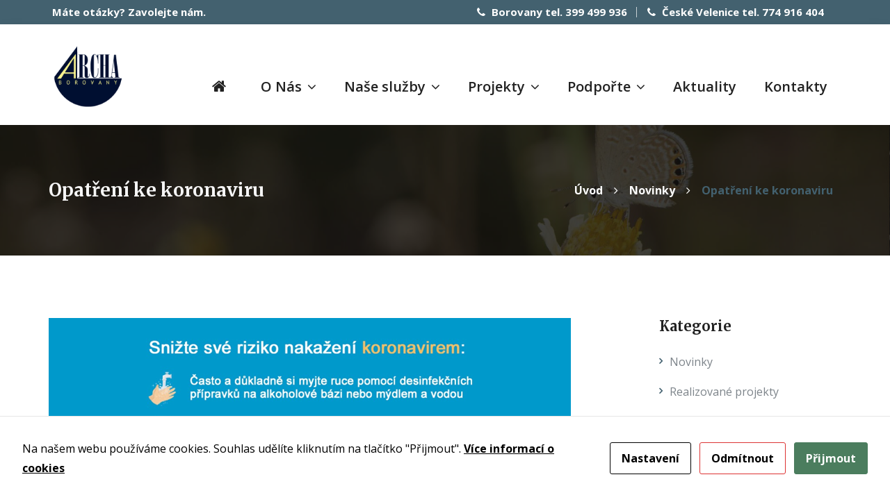

--- FILE ---
content_type: text/html; charset=UTF-8
request_url: https://archaborovany.cz/opatreni-ke-koronaviru/
body_size: 17328
content:
<!DOCTYPE html>
<html lang="cs" class="no-js">
<head>
<meta charset="UTF-8">
<link rel="profile" href="http://gmpg.org/xfn/11">
<link rel="pingback" href="https://archaborovany.cz/xmlrpc.php">
<title>Opatření ke koronaviru &#8211; Archa Borovany, o.p.s.</title>
<script type="application/javascript">var MascotCoreAjaxUrl = "https://archaborovany.cz/wp-admin/admin-ajax.php"</script><meta name='robots' content='max-image-preview:large' />
<meta name="viewport" content="width=device-width, initial-scale=1">
<link href="https://archaborovany.cz/wp-content/uploads/2017/03/logo-e1411849076325.png" rel="shortcut icon">
<link href="images/apple-touch-icon.png" rel="apple-touch-icon">
<link href="images/apple-touch-icon-72x72.png" rel="apple-touch-icon" sizes="72x72">
<link href="images/apple-touch-icon-114x114.png" rel="apple-touch-icon" sizes="114x114">
<link href="images/apple-touch-icon-144x144.png" rel="apple-touch-icon" sizes="144x144">
<link rel='dns-prefetch' href='//fonts.googleapis.com' />
<link rel="alternate" type="application/rss+xml" title="Archa Borovany, o.p.s. &raquo; RSS zdroj" href="https://archaborovany.cz/feed/" />
<link rel="alternate" type="application/rss+xml" title="Archa Borovany, o.p.s. &raquo; RSS komentářů" href="https://archaborovany.cz/comments/feed/" />
<link rel="alternate" type="application/rss+xml" title="Archa Borovany, o.p.s. &raquo; RSS komentářů pro Opatření ke koronaviru" href="https://archaborovany.cz/opatreni-ke-koronaviru/feed/" />
<link rel="alternate" title="oEmbed (JSON)" type="application/json+oembed" href="https://archaborovany.cz/wp-json/oembed/1.0/embed?url=https%3A%2F%2Farchaborovany.cz%2Fopatreni-ke-koronaviru%2F" />
<link rel="alternate" title="oEmbed (XML)" type="text/xml+oembed" href="https://archaborovany.cz/wp-json/oembed/1.0/embed?url=https%3A%2F%2Farchaborovany.cz%2Fopatreni-ke-koronaviru%2F&#038;format=xml" />
<style id='wp-img-auto-sizes-contain-inline-css' type='text/css'>
img:is([sizes=auto i],[sizes^="auto," i]){contain-intrinsic-size:3000px 1500px}
/*# sourceURL=wp-img-auto-sizes-contain-inline-css */
</style>
<style id='wp-emoji-styles-inline-css' type='text/css'>
img.wp-smiley, img.emoji {
display: inline !important;
border: none !important;
box-shadow: none !important;
height: 1em !important;
width: 1em !important;
margin: 0 0.07em !important;
vertical-align: -0.1em !important;
background: none !important;
padding: 0 !important;
}
/*# sourceURL=wp-emoji-styles-inline-css */
</style>
<style id='wp-block-library-inline-css' type='text/css'>
:root{--wp-block-synced-color:#7a00df;--wp-block-synced-color--rgb:122,0,223;--wp-bound-block-color:var(--wp-block-synced-color);--wp-editor-canvas-background:#ddd;--wp-admin-theme-color:#007cba;--wp-admin-theme-color--rgb:0,124,186;--wp-admin-theme-color-darker-10:#006ba1;--wp-admin-theme-color-darker-10--rgb:0,107,160.5;--wp-admin-theme-color-darker-20:#005a87;--wp-admin-theme-color-darker-20--rgb:0,90,135;--wp-admin-border-width-focus:2px}@media (min-resolution:192dpi){:root{--wp-admin-border-width-focus:1.5px}}.wp-element-button{cursor:pointer}:root .has-very-light-gray-background-color{background-color:#eee}:root .has-very-dark-gray-background-color{background-color:#313131}:root .has-very-light-gray-color{color:#eee}:root .has-very-dark-gray-color{color:#313131}:root .has-vivid-green-cyan-to-vivid-cyan-blue-gradient-background{background:linear-gradient(135deg,#00d084,#0693e3)}:root .has-purple-crush-gradient-background{background:linear-gradient(135deg,#34e2e4,#4721fb 50%,#ab1dfe)}:root .has-hazy-dawn-gradient-background{background:linear-gradient(135deg,#faaca8,#dad0ec)}:root .has-subdued-olive-gradient-background{background:linear-gradient(135deg,#fafae1,#67a671)}:root .has-atomic-cream-gradient-background{background:linear-gradient(135deg,#fdd79a,#004a59)}:root .has-nightshade-gradient-background{background:linear-gradient(135deg,#330968,#31cdcf)}:root .has-midnight-gradient-background{background:linear-gradient(135deg,#020381,#2874fc)}:root{--wp--preset--font-size--normal:16px;--wp--preset--font-size--huge:42px}.has-regular-font-size{font-size:1em}.has-larger-font-size{font-size:2.625em}.has-normal-font-size{font-size:var(--wp--preset--font-size--normal)}.has-huge-font-size{font-size:var(--wp--preset--font-size--huge)}.has-text-align-center{text-align:center}.has-text-align-left{text-align:left}.has-text-align-right{text-align:right}.has-fit-text{white-space:nowrap!important}#end-resizable-editor-section{display:none}.aligncenter{clear:both}.items-justified-left{justify-content:flex-start}.items-justified-center{justify-content:center}.items-justified-right{justify-content:flex-end}.items-justified-space-between{justify-content:space-between}.screen-reader-text{border:0;clip-path:inset(50%);height:1px;margin:-1px;overflow:hidden;padding:0;position:absolute;width:1px;word-wrap:normal!important}.screen-reader-text:focus{background-color:#ddd;clip-path:none;color:#444;display:block;font-size:1em;height:auto;left:5px;line-height:normal;padding:15px 23px 14px;text-decoration:none;top:5px;width:auto;z-index:100000}html :where(.has-border-color){border-style:solid}html :where([style*=border-top-color]){border-top-style:solid}html :where([style*=border-right-color]){border-right-style:solid}html :where([style*=border-bottom-color]){border-bottom-style:solid}html :where([style*=border-left-color]){border-left-style:solid}html :where([style*=border-width]){border-style:solid}html :where([style*=border-top-width]){border-top-style:solid}html :where([style*=border-right-width]){border-right-style:solid}html :where([style*=border-bottom-width]){border-bottom-style:solid}html :where([style*=border-left-width]){border-left-style:solid}html :where(img[class*=wp-image-]){height:auto;max-width:100%}:where(figure){margin:0 0 1em}html :where(.is-position-sticky){--wp-admin--admin-bar--position-offset:var(--wp-admin--admin-bar--height,0px)}@media screen and (max-width:600px){html :where(.is-position-sticky){--wp-admin--admin-bar--position-offset:0px}}
/*# sourceURL=wp-block-library-inline-css */
</style><style id='global-styles-inline-css' type='text/css'>
:root{--wp--preset--aspect-ratio--square: 1;--wp--preset--aspect-ratio--4-3: 4/3;--wp--preset--aspect-ratio--3-4: 3/4;--wp--preset--aspect-ratio--3-2: 3/2;--wp--preset--aspect-ratio--2-3: 2/3;--wp--preset--aspect-ratio--16-9: 16/9;--wp--preset--aspect-ratio--9-16: 9/16;--wp--preset--color--black: #000000;--wp--preset--color--cyan-bluish-gray: #abb8c3;--wp--preset--color--white: #FFF;--wp--preset--color--pale-pink: #f78da7;--wp--preset--color--vivid-red: #cf2e2e;--wp--preset--color--luminous-vivid-orange: #ff6900;--wp--preset--color--luminous-vivid-amber: #fcb900;--wp--preset--color--light-green-cyan: #7bdcb5;--wp--preset--color--vivid-green-cyan: #00d084;--wp--preset--color--pale-cyan-blue: #8ed1fc;--wp--preset--color--vivid-cyan-blue: #0693e3;--wp--preset--color--vivid-purple: #9b51e0;--wp--preset--color--primary: #dbcd0a;--wp--preset--color--secondary: #eeee22;--wp--preset--color--dark-gray: #111;--wp--preset--color--light-gray: #767676;--wp--preset--gradient--vivid-cyan-blue-to-vivid-purple: linear-gradient(135deg,rgb(6,147,227) 0%,rgb(155,81,224) 100%);--wp--preset--gradient--light-green-cyan-to-vivid-green-cyan: linear-gradient(135deg,rgb(122,220,180) 0%,rgb(0,208,130) 100%);--wp--preset--gradient--luminous-vivid-amber-to-luminous-vivid-orange: linear-gradient(135deg,rgb(252,185,0) 0%,rgb(255,105,0) 100%);--wp--preset--gradient--luminous-vivid-orange-to-vivid-red: linear-gradient(135deg,rgb(255,105,0) 0%,rgb(207,46,46) 100%);--wp--preset--gradient--very-light-gray-to-cyan-bluish-gray: linear-gradient(135deg,rgb(238,238,238) 0%,rgb(169,184,195) 100%);--wp--preset--gradient--cool-to-warm-spectrum: linear-gradient(135deg,rgb(74,234,220) 0%,rgb(151,120,209) 20%,rgb(207,42,186) 40%,rgb(238,44,130) 60%,rgb(251,105,98) 80%,rgb(254,248,76) 100%);--wp--preset--gradient--blush-light-purple: linear-gradient(135deg,rgb(255,206,236) 0%,rgb(152,150,240) 100%);--wp--preset--gradient--blush-bordeaux: linear-gradient(135deg,rgb(254,205,165) 0%,rgb(254,45,45) 50%,rgb(107,0,62) 100%);--wp--preset--gradient--luminous-dusk: linear-gradient(135deg,rgb(255,203,112) 0%,rgb(199,81,192) 50%,rgb(65,88,208) 100%);--wp--preset--gradient--pale-ocean: linear-gradient(135deg,rgb(255,245,203) 0%,rgb(182,227,212) 50%,rgb(51,167,181) 100%);--wp--preset--gradient--electric-grass: linear-gradient(135deg,rgb(202,248,128) 0%,rgb(113,206,126) 100%);--wp--preset--gradient--midnight: linear-gradient(135deg,rgb(2,3,129) 0%,rgb(40,116,252) 100%);--wp--preset--font-size--small: 13px;--wp--preset--font-size--medium: 20px;--wp--preset--font-size--large: 36px;--wp--preset--font-size--x-large: 42px;--wp--preset--font-size--normal: 16px;--wp--preset--font-size--huge: 42px;--wp--preset--spacing--20: 0.44rem;--wp--preset--spacing--30: 0.67rem;--wp--preset--spacing--40: 1rem;--wp--preset--spacing--50: 1.5rem;--wp--preset--spacing--60: 2.25rem;--wp--preset--spacing--70: 3.38rem;--wp--preset--spacing--80: 5.06rem;--wp--preset--shadow--natural: 6px 6px 9px rgba(0, 0, 0, 0.2);--wp--preset--shadow--deep: 12px 12px 50px rgba(0, 0, 0, 0.4);--wp--preset--shadow--sharp: 6px 6px 0px rgba(0, 0, 0, 0.2);--wp--preset--shadow--outlined: 6px 6px 0px -3px rgb(255, 255, 255), 6px 6px rgb(0, 0, 0);--wp--preset--shadow--crisp: 6px 6px 0px rgb(0, 0, 0);}:where(.is-layout-flex){gap: 0.5em;}:where(.is-layout-grid){gap: 0.5em;}body .is-layout-flex{display: flex;}.is-layout-flex{flex-wrap: wrap;align-items: center;}.is-layout-flex > :is(*, div){margin: 0;}body .is-layout-grid{display: grid;}.is-layout-grid > :is(*, div){margin: 0;}:where(.wp-block-columns.is-layout-flex){gap: 2em;}:where(.wp-block-columns.is-layout-grid){gap: 2em;}:where(.wp-block-post-template.is-layout-flex){gap: 1.25em;}:where(.wp-block-post-template.is-layout-grid){gap: 1.25em;}.has-black-color{color: var(--wp--preset--color--black) !important;}.has-cyan-bluish-gray-color{color: var(--wp--preset--color--cyan-bluish-gray) !important;}.has-white-color{color: var(--wp--preset--color--white) !important;}.has-pale-pink-color{color: var(--wp--preset--color--pale-pink) !important;}.has-vivid-red-color{color: var(--wp--preset--color--vivid-red) !important;}.has-luminous-vivid-orange-color{color: var(--wp--preset--color--luminous-vivid-orange) !important;}.has-luminous-vivid-amber-color{color: var(--wp--preset--color--luminous-vivid-amber) !important;}.has-light-green-cyan-color{color: var(--wp--preset--color--light-green-cyan) !important;}.has-vivid-green-cyan-color{color: var(--wp--preset--color--vivid-green-cyan) !important;}.has-pale-cyan-blue-color{color: var(--wp--preset--color--pale-cyan-blue) !important;}.has-vivid-cyan-blue-color{color: var(--wp--preset--color--vivid-cyan-blue) !important;}.has-vivid-purple-color{color: var(--wp--preset--color--vivid-purple) !important;}.has-black-background-color{background-color: var(--wp--preset--color--black) !important;}.has-cyan-bluish-gray-background-color{background-color: var(--wp--preset--color--cyan-bluish-gray) !important;}.has-white-background-color{background-color: var(--wp--preset--color--white) !important;}.has-pale-pink-background-color{background-color: var(--wp--preset--color--pale-pink) !important;}.has-vivid-red-background-color{background-color: var(--wp--preset--color--vivid-red) !important;}.has-luminous-vivid-orange-background-color{background-color: var(--wp--preset--color--luminous-vivid-orange) !important;}.has-luminous-vivid-amber-background-color{background-color: var(--wp--preset--color--luminous-vivid-amber) !important;}.has-light-green-cyan-background-color{background-color: var(--wp--preset--color--light-green-cyan) !important;}.has-vivid-green-cyan-background-color{background-color: var(--wp--preset--color--vivid-green-cyan) !important;}.has-pale-cyan-blue-background-color{background-color: var(--wp--preset--color--pale-cyan-blue) !important;}.has-vivid-cyan-blue-background-color{background-color: var(--wp--preset--color--vivid-cyan-blue) !important;}.has-vivid-purple-background-color{background-color: var(--wp--preset--color--vivid-purple) !important;}.has-black-border-color{border-color: var(--wp--preset--color--black) !important;}.has-cyan-bluish-gray-border-color{border-color: var(--wp--preset--color--cyan-bluish-gray) !important;}.has-white-border-color{border-color: var(--wp--preset--color--white) !important;}.has-pale-pink-border-color{border-color: var(--wp--preset--color--pale-pink) !important;}.has-vivid-red-border-color{border-color: var(--wp--preset--color--vivid-red) !important;}.has-luminous-vivid-orange-border-color{border-color: var(--wp--preset--color--luminous-vivid-orange) !important;}.has-luminous-vivid-amber-border-color{border-color: var(--wp--preset--color--luminous-vivid-amber) !important;}.has-light-green-cyan-border-color{border-color: var(--wp--preset--color--light-green-cyan) !important;}.has-vivid-green-cyan-border-color{border-color: var(--wp--preset--color--vivid-green-cyan) !important;}.has-pale-cyan-blue-border-color{border-color: var(--wp--preset--color--pale-cyan-blue) !important;}.has-vivid-cyan-blue-border-color{border-color: var(--wp--preset--color--vivid-cyan-blue) !important;}.has-vivid-purple-border-color{border-color: var(--wp--preset--color--vivid-purple) !important;}.has-vivid-cyan-blue-to-vivid-purple-gradient-background{background: var(--wp--preset--gradient--vivid-cyan-blue-to-vivid-purple) !important;}.has-light-green-cyan-to-vivid-green-cyan-gradient-background{background: var(--wp--preset--gradient--light-green-cyan-to-vivid-green-cyan) !important;}.has-luminous-vivid-amber-to-luminous-vivid-orange-gradient-background{background: var(--wp--preset--gradient--luminous-vivid-amber-to-luminous-vivid-orange) !important;}.has-luminous-vivid-orange-to-vivid-red-gradient-background{background: var(--wp--preset--gradient--luminous-vivid-orange-to-vivid-red) !important;}.has-very-light-gray-to-cyan-bluish-gray-gradient-background{background: var(--wp--preset--gradient--very-light-gray-to-cyan-bluish-gray) !important;}.has-cool-to-warm-spectrum-gradient-background{background: var(--wp--preset--gradient--cool-to-warm-spectrum) !important;}.has-blush-light-purple-gradient-background{background: var(--wp--preset--gradient--blush-light-purple) !important;}.has-blush-bordeaux-gradient-background{background: var(--wp--preset--gradient--blush-bordeaux) !important;}.has-luminous-dusk-gradient-background{background: var(--wp--preset--gradient--luminous-dusk) !important;}.has-pale-ocean-gradient-background{background: var(--wp--preset--gradient--pale-ocean) !important;}.has-electric-grass-gradient-background{background: var(--wp--preset--gradient--electric-grass) !important;}.has-midnight-gradient-background{background: var(--wp--preset--gradient--midnight) !important;}.has-small-font-size{font-size: var(--wp--preset--font-size--small) !important;}.has-medium-font-size{font-size: var(--wp--preset--font-size--medium) !important;}.has-large-font-size{font-size: var(--wp--preset--font-size--large) !important;}.has-x-large-font-size{font-size: var(--wp--preset--font-size--x-large) !important;}
/*# sourceURL=global-styles-inline-css */
</style>
<style id='classic-theme-styles-inline-css' type='text/css'>
/*! This file is auto-generated */
.wp-block-button__link{color:#fff;background-color:#32373c;border-radius:9999px;box-shadow:none;text-decoration:none;padding:calc(.667em + 2px) calc(1.333em + 2px);font-size:1.125em}.wp-block-file__button{background:#32373c;color:#fff;text-decoration:none}
/*# sourceURL=/wp-includes/css/classic-themes.min.css */
</style>
<!-- <link rel='stylesheet' id='contact-form-7-css' href='https://archaborovany.cz/wp-content/plugins/contact-form-7/includes/css/styles.css?ver=6.1.4' type='text/css' media='all' /> -->
<!-- <link rel='stylesheet' id='cookies-and-content-security-policy-css' href='https://archaborovany.cz/wp-content/plugins/cookies-and-content-security-policy/css/cookies-and-content-security-policy.min.css?ver=2.34' type='text/css' media='all' /> -->
<!-- <link rel='stylesheet' id='rs-plugin-settings-css' href='https://archaborovany.cz/wp-content/plugins/revslider/public/assets/css/settings.css?ver=5.4.8.3' type='text/css' media='all' /> -->
<link rel="stylesheet" type="text/css" href="//archaborovany.cz/wp-content/cache/wpfc-minified/7xykxyio/g0bj7.css" media="all"/>
<style id='rs-plugin-settings-inline-css' type='text/css'>
#rs-demo-id {}
/*# sourceURL=rs-plugin-settings-inline-css */
</style>
<!-- <link rel='stylesheet' id='charitable-styles-css' href='https://archaborovany.cz/wp-content/plugins/charitable/assets/css/charitable.min.css?ver=1.8.8.5' type='text/css' media='all' /> -->
<!-- <link rel='stylesheet' id='dashicons-css' href='https://archaborovany.cz/wp-includes/css/dashicons.min.css' type='text/css' media='all' /> -->
<!-- <link rel='stylesheet' id='mediaelement-css' href='https://archaborovany.cz/wp-includes/js/mediaelement/mediaelementplayer-legacy.min.css?ver=4.2.17' type='text/css' media='all' /> -->
<!-- <link rel='stylesheet' id='wp-mediaelement-css' href='https://archaborovany.cz/wp-includes/js/mediaelement/wp-mediaelement.min.css' type='text/css' media='all' /> -->
<!-- <link rel='stylesheet' id='bootstrap-css' href='https://archaborovany.cz/wp-content/themes/charitab-wp/assets/css/bootstrap.min.css' type='text/css' media='all' /> -->
<!-- <link rel='stylesheet' id='animate-css-css' href='https://archaborovany.cz/wp-content/themes/charitab-wp/assets/css/animate.min.css' type='text/css' media='all' /> -->
<!-- <link rel='stylesheet' id='font-awesome-css' href='https://archaborovany.cz/wp-content/themes/charitab-wp/assets/css/font-awesome.min.css' type='text/css' media='all' /> -->
<!-- <link rel='stylesheet' id='font-awesome-animation-css' href='https://archaborovany.cz/wp-content/themes/charitab-wp/assets/css/font-awesome-animation.min.css' type='text/css' media='all' /> -->
<link rel="stylesheet" type="text/css" href="//archaborovany.cz/wp-content/cache/wpfc-minified/lywi75c2/g0bj7.css" media="all"/>
<link rel='stylesheet' id='charitab-mascot-google-fonts-css' href='https://fonts.googleapis.com/css?family=Open+Sans%3A300%2C400%2C500%2C600%2C700%2C800%7CMerriweather%3A300%2C400%2C700%2C900%7CPlayfair+Display%3A400%2C400i%2C700%2C700i&#038;subset=latin%2Clatin-ext' type='text/css' media='all' />
<!-- <link rel='stylesheet' id='owl-carousel-css' href='https://archaborovany.cz/wp-content/themes/charitab-wp/assets/js/plugins/owl-carousel/assets/owl.carousel.min.css' type='text/css' media='all' /> -->
<!-- <link rel='stylesheet' id='charitab-mascot-style-main-css' href='https://archaborovany.cz/wp-content/themes/charitab-wp/assets/css/style-main.css?ver=5.0' type='text/css' media='all' /> -->
<!-- <link rel='stylesheet' id='charitab-mascot-primary-theme-color-css' href='https://archaborovany.cz/wp-content/themes/charitab-wp/assets/css/colors/theme-skin-color-set4.css' type='text/css' media='all' /> -->
<!-- <link rel='stylesheet' id='charitab-mascot-dynamic-style-css' href='https://archaborovany.cz/wp-content/themes/charitab-wp/assets/css/dynamic-style.css' type='text/css' media='all' /> -->
<!-- <link rel='stylesheet' id='charitab-mascot-gutenberg-frontend-style-css' href='https://archaborovany.cz/wp-content/themes/charitab-wp/assets/css/gutenberg/frontend-style.css?ver=5.0' type='text/css' media='all' /> -->
<!-- <link rel='stylesheet' id='tablepress-default-css' href='https://archaborovany.cz/wp-content/plugins/tablepress/css/build/default.css?ver=3.2.5' type='text/css' media='all' /> -->
<!-- <link rel='stylesheet' id='bsf-Defaults-css' href='https://archaborovany.cz/wp-content/uploads/smile_fonts/Defaults/Defaults.css' type='text/css' media='all' /> -->
<link rel="stylesheet" type="text/css" href="//archaborovany.cz/wp-content/cache/wpfc-minified/2e22aqzc/g0bj8.css" media="all"/>
<script src='//archaborovany.cz/wp-content/cache/wpfc-minified/988sfo22/g0bj7.js' type="text/javascript"></script>
<!-- <script type="text/javascript" src="https://archaborovany.cz/wp-content/plugins/charitable/assets/js/libraries/js-cookie.min.js?ver=2.1.4" id="js-cookie-js"></script> -->
<script type="text/javascript" id="charitable-sessions-js-extra">
/* <![CDATA[ */
var CHARITABLE_SESSION = {"ajaxurl":"https://archaborovany.cz/wp-admin/admin-ajax.php","id":"","cookie_name":"charitable_session","expiration":"86400","expiration_variant":"82800","secure":"","cookie_path":"/","cookie_domain":"","generated_id":"b6c6d22dbdd1e1818bea99c163e1f9d8","disable_cookie":""};
//# sourceURL=charitable-sessions-js-extra
/* ]]> */
</script>
<script src='//archaborovany.cz/wp-content/cache/wpfc-minified/13gnszr1/g0bj7.js' type="text/javascript"></script>
<!-- <script type="text/javascript" src="https://archaborovany.cz/wp-content/plugins/charitable/assets/js/charitable-session.min.js?ver=1.8.8.5" id="charitable-sessions-js"></script> -->
<!-- <script type="text/javascript" src="https://archaborovany.cz/wp-includes/js/jquery/jquery.min.js?ver=3.7.1" id="jquery-core-js"></script> -->
<!-- <script type="text/javascript" src="https://archaborovany.cz/wp-includes/js/jquery/jquery-migrate.min.js?ver=3.4.1" id="jquery-migrate-js"></script> -->
<script type="text/javascript" id="simple-likes-public-js-js-extra">
/* <![CDATA[ */
var simpleLikes = {"ajaxurl":"https://archaborovany.cz/wp-admin/admin-ajax.php","like":"Like","unlike":"Unlike"};
//# sourceURL=simple-likes-public-js-js-extra
/* ]]> */
</script>
<script src='//archaborovany.cz/wp-content/cache/wpfc-minified/ky05ueex/g0bj8.js' type="text/javascript"></script>
<!-- <script type="text/javascript" src="https://archaborovany.cz/wp-content/plugins/mascot-core-charitab-wp//external-plugins/wp-post-like-system/js/simple-likes-public.js?ver=0.5" id="simple-likes-public-js-js"></script> -->
<!-- <script type="text/javascript" src="https://archaborovany.cz/wp-content/plugins/revslider/public/assets/js/jquery.themepunch.tools.min.js?ver=5.4.8.3" id="tp-tools-js"></script> -->
<!-- <script type="text/javascript" src="https://archaborovany.cz/wp-content/plugins/revslider/public/assets/js/jquery.themepunch.revolution.min.js?ver=5.4.8.3" id="revmin-js"></script> -->
<script></script><link rel="https://api.w.org/" href="https://archaborovany.cz/wp-json/" /><link rel="alternate" title="JSON" type="application/json" href="https://archaborovany.cz/wp-json/wp/v2/posts/17506" /><link rel="EditURI" type="application/rsd+xml" title="RSD" href="https://archaborovany.cz/xmlrpc.php?rsd" />
<link rel="canonical" href="https://archaborovany.cz/opatreni-ke-koronaviru/" />
<link rel='shortlink' href='https://archaborovany.cz/?p=17506' />
<meta name="generator" content="Redux 4.5.9" /><script>
(function (w,d,s,o,f,js,fjs) {
w['ecm-widget']=o;w[o] = w[o] || function () { (w[o].q = w[o].q || []).push(arguments) };
js = d.createElement(s), fjs = d.getElementsByTagName(s)[0];
js.id = '3-b6fcc542fb021c84fdaff536dd0a74a1'; js.dataset.a = 'archaborovany'; js.src = f; js.async = 1; fjs.parentNode.insertBefore(js, fjs);
}(window, document, 'script', 'ecmwidget', 'https://d70shl7vidtft.cloudfront.net/widget.js'));
</script><script>
(function (w,d,s,o,f,js,fjs) {
w['ecm-widget']=o;w[o] = w[o] || function () { (w[o].q = w[o].q || []).push(arguments) };
js = d.createElement(s), fjs = d.getElementsByTagName(s)[0];
js.id = '2-2bb287d15897fe2f9d89c882af9a3a8b'; js.dataset.a = 'archaborovany'; js.src = f; js.async = 1; fjs.parentNode.insertBefore(js, fjs);
}(window, document, 'script', 'ecmwidget', 'https://d70shl7vidtft.cloudfront.net/widget.js'));
</script><style id="charitable-highlight-colour-styles">.campaign-raised .amount,.campaign-figures .amount,.donors-count,.time-left,.charitable-form-field a:not(.button),.charitable-form-fields .charitable-fieldset a:not(.button),.charitable-notice,.charitable-notice .errors a {color:;}#charitable-donation-form .charitable-notice {border-color:;}.campaign-progress-bar .bar,.donate-button,.charitable-donation-form .donation-amount.selected,.charitable-donation-amount-form .donation-amount.selected { background-color:#f89d35; }.charitable-donation-form .donation-amount.selected,.charitable-donation-amount-form .donation-amount.selected,.charitable-notice,.charitable-drag-drop-images li:hover a.remove-image,.supports-drag-drop .charitable-drag-drop-dropzone.drag-over { border-color:#f89d35; }</style><meta name="generator" content="Powered by WPBakery Page Builder - drag and drop page builder for WordPress."/>
<meta name="generator" content="Powered by Slider Revolution 5.4.8.3 - responsive, Mobile-Friendly Slider Plugin for WordPress with comfortable drag and drop interface." />
<style type="text/css" id="cookies-and-content-security-policy-css-custom">.modal-cacsp-position .modal-cacsp-box .modal-cacsp-btns .modal-cacsp-btn.modal-cacsp-btn-refuse,.modal-cacsp-position .modal-cacsp-box .modal-cacsp-btns .modal-cacsp-btn.modal-cacsp-btn-refuse-all {background-color: #ffffff;}.modal-cacsp-position .modal-cacsp-box .modal-cacsp-btns .modal-cacsp-btn.modal-cacsp-btn-refuse,.modal-cacsp-position .modal-cacsp-box .modal-cacsp-btns .modal-cacsp-btn.modal-cacsp-btn-refuse-all {border-color: #dd3333;}.modal-cacsp-position .modal-cacsp-box .modal-cacsp-btns .modal-cacsp-btn.modal-cacsp-btn-refuse,.modal-cacsp-position .modal-cacsp-box .modal-cacsp-btns .modal-cacsp-btn.modal-cacsp-btn-refuse-all,.modal-cacsp-position .modal-cacsp-box .modal-cacsp-btns .modal-cacsp-btn.modal-cacsp-btn-refuse *,.modal-cacsp-position .modal-cacsp-box .modal-cacsp-btns .modal-cacsp-btn.modal-cacsp-btn-refuse-all * {color: #000000;}</style><script type="text/javascript">function setREVStartSize(e){									
try{ e.c=jQuery(e.c);var i=jQuery(window).width(),t=9999,r=0,n=0,l=0,f=0,s=0,h=0;
if(e.responsiveLevels&&(jQuery.each(e.responsiveLevels,function(e,f){f>i&&(t=r=f,l=e),i>f&&f>r&&(r=f,n=e)}),t>r&&(l=n)),f=e.gridheight[l]||e.gridheight[0]||e.gridheight,s=e.gridwidth[l]||e.gridwidth[0]||e.gridwidth,h=i/s,h=h>1?1:h,f=Math.round(h*f),"fullscreen"==e.sliderLayout){var u=(e.c.width(),jQuery(window).height());if(void 0!=e.fullScreenOffsetContainer){var c=e.fullScreenOffsetContainer.split(",");if (c) jQuery.each(c,function(e,i){u=jQuery(i).length>0?u-jQuery(i).outerHeight(!0):u}),e.fullScreenOffset.split("%").length>1&&void 0!=e.fullScreenOffset&&e.fullScreenOffset.length>0?u-=jQuery(window).height()*parseInt(e.fullScreenOffset,0)/100:void 0!=e.fullScreenOffset&&e.fullScreenOffset.length>0&&(u-=parseInt(e.fullScreenOffset,0))}f=u}else void 0!=e.minHeight&&f<e.minHeight&&(f=e.minHeight);e.c.closest(".rev_slider_wrapper").css({height:f})					
}catch(d){console.log("Failure at Presize of Slider:"+d)}						
};</script>
<!-- IE8 support of HTML5 elements and media queries -->
<!--[if lt IE 9]>
<script src="https://oss.maxcdn.com/html5shiv/3.7.3/html5shiv.min.js"></script>
<script src="https://oss.maxcdn.com/respond/1.4.2/respond.min.js"></script>
<![endif]-->
<style type="text/css" id="wp-custom-css">
div.icon-wrapper {display: none !important;}
#top-primary-nav .menuzord-menu>li>a { 
font-size: 20px; 
} 
.menuzord-menu > li > a > i{font-size:22px;}
#menu-item-16569 a span, .menu-item-home a span{display:none !important;}
@media (min-width: 1200px) {
#top-primary-nav.menuzord, #top-primary-nav-clone.menuzord {
margin-top: 35px;
}
}
.campaign .login-prompt {
display: none;
}		</style>
<noscript><style> .wpb_animate_when_almost_visible { opacity: 1; }</style></noscript><!-- <link rel='stylesheet' id='charitab-mascot-menuzord-navigation-skin-css' href='https://archaborovany.cz/wp-content/themes/charitab-wp/assets/js/plugins/menuzord/css/skins/menuzord-bottom-trace.css?ver=5.0' type='text/css' media='all' /> -->
<link rel="stylesheet" type="text/css" href="//archaborovany.cz/wp-content/cache/wpfc-minified/dewy8aen/g0bj7.css" media="all"/>
</head>
<body class="wp-singular post-template-default single single-post postid-17506 single-format-standard wp-embed-responsive wp-theme-charitab-wp modal-cacsp-open-no-backdrop tm_wpb_vc_js_status_false tm-enable-navbar-scrolltofixed tm-enable-navbar-always-visible-on-scroll wpb-js-composer js-comp-ver-8.0.1 vc_responsive">
<div id="wrapper">
<!-- Header -->
<header id="header" class="header header-layout-type-header-2rows">
<div class="header-top bg-theme-colored1 ">
<div class="container">
<div class="row">
<div class="col-xl-auto header-top-left align-self-center text-center text-xl-">
<ul class="element contact-info">
<li class="contact-phone"><i class=" font-icon sm-display-block"></i> Máte otázky? Zavolejte nám. </li>
</ul>
</div>
<div class="col-xl-auto ml-xl-auto header-top-right align-self-center text-center text-xl-">
<ul class="element contact-info">
<li class="contact-email"><i class="fa fa-phone font-icon sm-display-block"></i> Borovany tel. 399 499 936</li>
<li class="contact-address"><i class="fa fa-phone font-icon sm-display-block"></i> České Velenice tel. 774 916 404</li>
</ul>
</div>			</div>
</div>
</div>
<div class="header-nav">
<div class="header-nav-wrapper navbar-scrolltofixed default">
<div class="menuzord-container header-nav-container default ">
<div class="container position-relative">
<div class="row">
<div class="col">
<div class="row header-nav-col-row">
<div class="col-xs-auto align-self-center">
<a class="menuzord-brand site-brand" href="https://archaborovany.cz/">
<img class="logo-default logo-1x" src="https://archaborovany.cz/wp-content/uploads/2017/03/logo-e1411849076325.png" alt="Logo">
<img class="logo-default logo-2x retina" src="https://archaborovany.cz/wp-content/uploads/2017/03/logo-e1411849076325.png" alt="Logo">
</a>								</div>
<div class="col-xs-auto ml-auto pr-0 align-self-center">
<nav id="top-primary-nav" class="menuzord default" data-effect="fade" data-animation="none" data-align="right">
<ul id="main-nav" class="menuzord-menu"><li id="menu-item-16569" class="menu-item menu-item-type-post_type menu-item-object-page menu-item-home menu-item-16569"><a title="Úvod" class="menu-item-link" href="https://archaborovany.cz/"><i class="menu-icon fa fa-home"></i>&nbsp;<span>Úvod</span></a></li>
<li id="menu-item-19108" class="menu-item menu-item-type-custom menu-item-object-custom menu-item-has-children menu-item-19108 "><a title="O Nás" class="menu-item-link" href="#"><span>O Nás</span> <span class="indicator"><i class="fa fa-angle-down"></i></span> </a>
<ul class="dropdown">
<li id="menu-item-16856" class="menu-item menu-item-type-post_type menu-item-object-page menu-item-16856"><a title="O nás – výroční zprávy" class="menu-item-link" href="https://archaborovany.cz/o-nas-vyrocni-zpravy/"><span>O nás – výroční zprávy</span></a>	</li>
<li id="menu-item-19109" class="menu-item menu-item-type-post_type menu-item-object-page menu-item-19109"><a title="Kulatý stůl – zvyšování prestiže" class="menu-item-link" href="https://archaborovany.cz/kulaty-stul-zvysovani-prestize/"><span>Kulatý stůl – zvyšování prestiže</span></a>	</li>
</ul>
</li>
<li id="menu-item-16158" class="menu-item menu-item-type-custom menu-item-object-custom menu-item-has-children menu-item-16158 "><a title="Naše služby" class="menu-item-link" href="#"><span>Naše služby</span> <span class="indicator"><i class="fa fa-angle-down"></i></span> </a>
<ul class="dropdown">
<li id="menu-item-16996" class="menu-item menu-item-type-post_type menu-item-object-page menu-item-16996"><a title="Náš tým" class="menu-item-link" href="https://archaborovany.cz/sdilena-pece/"><span>Náš tým</span></a>	</li>
<li id="menu-item-16997" class="menu-item menu-item-type-post_type menu-item-object-page menu-item-16997"><a title="Pečovatelská služba" class="menu-item-link" href="https://archaborovany.cz/pecovatelska-sluzba/"><span>Pečovatelská služba</span></a>	</li>
<li id="menu-item-16995" class="menu-item menu-item-type-post_type menu-item-object-page menu-item-16995"><a title="Sazebník" class="menu-item-link" href="https://archaborovany.cz/sazebnik/"><span>Sazebník</span></a>	</li>
<li id="menu-item-18252" class="menu-item menu-item-type-post_type menu-item-object-page menu-item-18252"><a title="Příběhy našich klientů" class="menu-item-link" href="https://archaborovany.cz/pribehy-nasich-klientu/"><span>Příběhy našich klientů</span></a>	</li>
</ul>
</li>
<li id="menu-item-19807" class="menu-item menu-item-type-post_type menu-item-object-page menu-item-has-children menu-item-19807 "><a title="Projekty" class="menu-item-link" href="https://archaborovany.cz/projekty/"><span>Projekty</span> <span class="indicator"><i class="fa fa-angle-down"></i></span> </a>
<ul class="dropdown">
<li id="menu-item-19810" class="menu-item menu-item-type-post_type menu-item-object-page menu-item-19810"><a title="Senior klub Radost" class="menu-item-link" href="https://archaborovany.cz/projekty/senior-klub-radost/"><span>Senior klub Radost</span></a>	</li>
<li id="menu-item-19809" class="menu-item menu-item-type-post_type menu-item-object-page menu-item-19809"><a title="Česko Rakouská spolupráce" class="menu-item-link" href="https://archaborovany.cz/projekty/cesko-rakouska-spoluprace/"><span>Česko Rakouská spolupráce</span></a>	</li>
<li id="menu-item-19808" class="menu-item menu-item-type-post_type menu-item-object-page menu-item-19808"><a title="Zusammenarbeit" class="menu-item-link" href="https://archaborovany.cz/projekty/zusammenarbeit/"><span>Zusammenarbeit</span></a>	</li>
</ul>
</li>
<li id="menu-item-16159" class="menu-item menu-item-type-custom menu-item-object-custom menu-item-has-children menu-item-16159 "><a title="Podpořte" class="menu-item-link" href="#"><span>Podpořte</span> <span class="indicator"><i class="fa fa-angle-down"></i></span> </a>
<ul class="dropdown">
<li id="menu-item-16802" class="menu-item menu-item-type-post_type menu-item-object-page menu-item-16802"><a title="Chci být dobrovolník" class="menu-item-link" href="https://archaborovany.cz/dobrovolnik/"><span>Chci být dobrovolník</span></a>	</li>
<li id="menu-item-16801" class="menu-item menu-item-type-post_type menu-item-object-page menu-item-16801"><a title="Chci dát dar" class="menu-item-link" href="https://archaborovany.cz/chci-dat-dar/"><span>Chci dát dar</span></a>	</li>
</ul>
</li>
<li id="menu-item-16774" class="menu-item menu-item-type-post_type menu-item-object-page menu-item-16774"><a title="Aktuality" class="menu-item-link" href="https://archaborovany.cz/aktuality/"><span>Aktuality</span></a></li>
<li id="menu-item-16836" class="menu-item menu-item-type-post_type menu-item-object-page menu-item-16836"><a title="Kontakty" class="menu-item-link" href="https://archaborovany.cz/kontaktni-informace/"><span>Kontakty</span></a></li>
</ul>									</nav>
</div>
<div class="col-xs-auto pl-0 align-self-center">
<ul class="list-inline nav-side-icon-list">
</ul>
</div>
</div>
<div class="row d-block d-xl-none">
<div class="col-12">
<nav id="top-primary-nav-clone" class="menuzord d-block d-xl-none default" data-effect="fade" data-animation="none" data-align="right">
<ul id="main-nav-clone" class="menuzord-menu"><li class="menu-item menu-item-type-post_type menu-item-object-page menu-item-home menu-item-16569"><a title="Úvod" class="menu-item-link" href="https://archaborovany.cz/"><i class="menu-icon fa fa-home"></i>&nbsp;<span>Úvod</span></a></li>
<li class="menu-item menu-item-type-custom menu-item-object-custom menu-item-has-children menu-item-19108 "><a title="O Nás" class="menu-item-link" href="#"><span>O Nás</span> <span class="indicator"><i class="fa fa-angle-down"></i></span> </a>
<ul class="dropdown">
<li class="menu-item menu-item-type-post_type menu-item-object-page menu-item-16856"><a title="O nás – výroční zprávy" class="menu-item-link" href="https://archaborovany.cz/o-nas-vyrocni-zpravy/"><span>O nás – výroční zprávy</span></a>	</li>
<li class="menu-item menu-item-type-post_type menu-item-object-page menu-item-19109"><a title="Kulatý stůl – zvyšování prestiže" class="menu-item-link" href="https://archaborovany.cz/kulaty-stul-zvysovani-prestize/"><span>Kulatý stůl – zvyšování prestiže</span></a>	</li>
</ul>
</li>
<li class="menu-item menu-item-type-custom menu-item-object-custom menu-item-has-children menu-item-16158 "><a title="Naše služby" class="menu-item-link" href="#"><span>Naše služby</span> <span class="indicator"><i class="fa fa-angle-down"></i></span> </a>
<ul class="dropdown">
<li class="menu-item menu-item-type-post_type menu-item-object-page menu-item-16996"><a title="Náš tým" class="menu-item-link" href="https://archaborovany.cz/sdilena-pece/"><span>Náš tým</span></a>	</li>
<li class="menu-item menu-item-type-post_type menu-item-object-page menu-item-16997"><a title="Pečovatelská služba" class="menu-item-link" href="https://archaborovany.cz/pecovatelska-sluzba/"><span>Pečovatelská služba</span></a>	</li>
<li class="menu-item menu-item-type-post_type menu-item-object-page menu-item-16995"><a title="Sazebník" class="menu-item-link" href="https://archaborovany.cz/sazebnik/"><span>Sazebník</span></a>	</li>
<li class="menu-item menu-item-type-post_type menu-item-object-page menu-item-18252"><a title="Příběhy našich klientů" class="menu-item-link" href="https://archaborovany.cz/pribehy-nasich-klientu/"><span>Příběhy našich klientů</span></a>	</li>
</ul>
</li>
<li class="menu-item menu-item-type-post_type menu-item-object-page menu-item-has-children menu-item-19807 "><a title="Projekty" class="menu-item-link" href="https://archaborovany.cz/projekty/"><span>Projekty</span> <span class="indicator"><i class="fa fa-angle-down"></i></span> </a>
<ul class="dropdown">
<li class="menu-item menu-item-type-post_type menu-item-object-page menu-item-19810"><a title="Senior klub Radost" class="menu-item-link" href="https://archaborovany.cz/projekty/senior-klub-radost/"><span>Senior klub Radost</span></a>	</li>
<li class="menu-item menu-item-type-post_type menu-item-object-page menu-item-19809"><a title="Česko Rakouská spolupráce" class="menu-item-link" href="https://archaborovany.cz/projekty/cesko-rakouska-spoluprace/"><span>Česko Rakouská spolupráce</span></a>	</li>
<li class="menu-item menu-item-type-post_type menu-item-object-page menu-item-19808"><a title="Zusammenarbeit" class="menu-item-link" href="https://archaborovany.cz/projekty/zusammenarbeit/"><span>Zusammenarbeit</span></a>	</li>
</ul>
</li>
<li class="menu-item menu-item-type-custom menu-item-object-custom menu-item-has-children menu-item-16159 "><a title="Podpořte" class="menu-item-link" href="#"><span>Podpořte</span> <span class="indicator"><i class="fa fa-angle-down"></i></span> </a>
<ul class="dropdown">
<li class="menu-item menu-item-type-post_type menu-item-object-page menu-item-16802"><a title="Chci být dobrovolník" class="menu-item-link" href="https://archaborovany.cz/dobrovolnik/"><span>Chci být dobrovolník</span></a>	</li>
<li class="menu-item menu-item-type-post_type menu-item-object-page menu-item-16801"><a title="Chci dát dar" class="menu-item-link" href="https://archaborovany.cz/chci-dat-dar/"><span>Chci dát dar</span></a>	</li>
</ul>
</li>
<li class="menu-item menu-item-type-post_type menu-item-object-page menu-item-16774"><a title="Aktuality" class="menu-item-link" href="https://archaborovany.cz/aktuality/"><span>Aktuality</span></a></li>
<li class="menu-item menu-item-type-post_type menu-item-object-page menu-item-16836"><a title="Kontakty" class="menu-item-link" href="https://archaborovany.cz/kontaktni-informace/"><span>Kontakty</span></a></li>
</ul>									</nav>
</div>
</div>
</div>
</div>
</div>
</div>
</div>
</div>
</header>
<div class="top-sliders-container">
</div>
<div class="main-content">
<!-- Section: page-title -->
<section class="page-title tm-page-title  text-default layer-overlay overlay-dark-8 page-title-split" style=" " >
<div class="container padding-medium">
<div class="row">
<div class="col-md-7 sm-text-center title-content">
<h3 class="title" style="">Opatření ke koronaviru</h3>
</div>
<div class="col-md-5 text-right flip sm-text-center">
<nav role="navigation" aria-label="Breadcrumbs" class="breadcrumb-trail breadcrumbs"><div class="breadcrumbs"><span itemscope itemtype="http://schema.org/ListItem" class="trail-item trail-begin"><a href="https://archaborovany.cz" rel="home"><span>Úvod</span></a></span> <span><i class="fa fa-angle-right"></i></span> <span itemscope itemtype="http://schema.org/ListItem" class="trail-item"><a href="https://archaborovany.cz/category/novinky/"><span>Novinky</span></a></span> <span><i class="fa fa-angle-right"></i></span> <span itemscope itemtype="http://schema.org/ListItem" class="trail-item trail-end active"><span>Opatření ke koronaviru</span></span></div></nav>  </div>
</div>
</div>
</section>
<section>
<div class="container">
<div class="row">
<div class="col-md-9 main-content-area">
<article id="post-17506" class="post-single clearfix  post-17506 post type-post status-publish format-standard has-post-thumbnail hentry category-novinky">
<div class="entry-header">
<div class="post-thumb thumb">
<img width="751" height="286" src="https://archaborovany.cz/wp-content/uploads/2020/03/koronavirus.png" class="attachment-large size-large wp-post-image" alt="" decoding="async" fetchpriority="high" srcset="https://archaborovany.cz/wp-content/uploads/2020/03/koronavirus.png 751w, https://archaborovany.cz/wp-content/uploads/2020/03/koronavirus-300x114.png 300w" sizes="(max-width: 751px) 100vw, 751px" /></div>			</div>
<div class="entry-content">
<div class="post-excerpt">
<p>Vážení přátelé,</p>
<p>jistě jste zaznamenali, že v současné době je celý svět znepokojen šířící se nákazou koronavirem. Bohužel i v naší republice je již několik nakažených osob, přesto pevně doufáme, že nám všem se nebezpečí vyhne.</p>
<p>Vzhledem k tomu, že vláda od středy 11. března zavřela školy, bude problém s dostatkem pracovníků v péči (rodiče mohou zůstat s dětmi doma). <strong>Může se v následujících týdnech stát, že budeme v režimu krizové situace a budeme muset výrazně omezit poskytovanou péči.</strong></p>
<p>V takovém případě budeme jednat s rodinami, aby část péče převzaly ony. Přednostně bude služba poskytována těm, kteří se bez služby neobejdou a nemají nikoho, kdo by ji zastal. Doufáme, že k takovému stavu nedojde, v opačném případě věříme ve vaše pochopení a vstřícnost. Situace pak bude složitá pro všechny.</p>
<p>Žádáme uživatele a jejich rodiny, aby v případě, že vznikne možnost nakažení, <strong>aby neprodleně tuto informaci oznámili telefonicky do kanceláře pečovatelské služby na číslo 399 499 936</strong>. Bude pak potřeba domluvit další postup – nevystavit pečovatelky zbytečnému riziku a zamezit přenosu na jiné uživatele.</p>
<p><strong>Doporučení: </strong>vyhněte se návštěvám míst, kde se shromažďuje více lidí, navíc nemocných, jako jsou čekárny u lékaře. Potřebujete-li pouze předepsat léky, stačí do ordinace lékaře zavolat a na číslo mobilu, které uvedete, vám přijde zpráva s kódem, který sdělíte v lékárně.</p>
<p><strong>Množí se nám dotazy obyvatel domů s pečovatelskou službou, zda také jim hrozí zákaz návštěv. Proto k tomuto předáváme informaci:</strong></p>
<p>Domy s pečovatelskou službou jsou <strong>domy jako jakékoli jiné bytové</strong> a nikdo zde <strong>nemůže nařídit jakákoliv omezení</strong>. Oproti domovům pro seniory zde nemají obyvatelé plně zajištěné potřeby (stravu, léky, pomůcky) a mnozí jsou závislí na péči rodiny a přátel, kteří za nimi musí docházet.</p>
<p><strong><u>Souhrnné informace ke koronaviru</u></strong></p>
<p><strong>Jak se onemocnění projevuje</strong></p>
<p>Koronavirus se přenáší z člověka na člověka po blízkém kontaktu. Jedná se o tzv. kapénkovou infekci, která je přenášena vzduchem. <strong>Po týdnu od nakažení se nemoc projeví horečkami, které neustupují. Mohou být provázené nepříjemnými pocity, bolestmi kloubů a svalů a brzy se objeví suchý kašel.</strong></p>
<p>&nbsp;</p>
<p><strong><u>Kde získáte další informace:</u></strong></p>
<p><strong>Státní zdravotní ústav 724 810 106, 725 191 367</strong></p>
<p><strong>Informační linka Jihočeského kraje     736 514 386 </strong></p>
<p><strong> </strong></p>
<p><a href="http://www.mzcr.cz/dokumenty/koronavirus-2019-ncov-informace-pro-obcany_18432_4122_1.html">http://www.mzcr.cz/dokumenty/koronavirus-2019-ncov-informace-pro-obcany_18432_4122_1.html</a></p>
<div class="clearfix"></div>
</div>
<ul class="entry-meta list-inline">
<li class="list-inline-item posted-date"><i class="fa fa-calendar-o"></i> <a href="https://archaborovany.cz/opatreni-ke-koronaviru/" rel="bookmark"><time class="entry-date" datetime="2020-03-10T11:38:18+00:00">10/03/2020</time></a></li>
</ul>
</div>
</article>
<div class="related-posts">
<h4 class="title">Související příspěvky</h4>
<div class="row">
<div class="col-md-4">
<article id="post-17519" class="post-17519 post type-post status-publish format-standard has-post-thumbnail hentry category-novinky">
<div class="entry-header">
<div class="post-thumb thumb lightgallery-lightbox">
<div class="box-hover-effect">
<div class="effect-wrapper">
<div class="thumb">
<img width="900" height="600" src="https://archaborovany.cz/wp-content/uploads/2020/03/84-kopie-900x600.jpg" class="attachment-charitab_mascot_wide size-charitab_mascot_wide wp-post-image" alt="" decoding="async" srcset="https://archaborovany.cz/wp-content/uploads/2020/03/84-kopie-900x600.jpg 900w, https://archaborovany.cz/wp-content/uploads/2020/03/84-kopie-672x448.jpg 672w, https://archaborovany.cz/wp-content/uploads/2020/03/84-kopie-260x173.jpg 260w, https://archaborovany.cz/wp-content/uploads/2020/03/84-kopie-360x240.jpg 360w, https://archaborovany.cz/wp-content/uploads/2020/03/84-kopie-560x373.jpg 560w, https://archaborovany.cz/wp-content/uploads/2020/03/84-kopie-1800x1200.jpg 1800w" sizes="(max-width: 900px) 100vw, 900px" />			</div>
<div class="overlay-shade"></div>
<div class="icons-holder icons-holder-middle">
<div class="icons-holder-inner">
<div class="styled-icons icon-lg icon-theme-colored1">
<a class="styled-icons-item" href="https://archaborovany.cz/vem-si-rousku-daruj-rousku/" title="VEM SI ROUŠKU / DARUJ ROUŠKU"><i class="fa fa-link"></i></a>
</div>
</div>
</div>
</div>
</div>
</div>		</div>
<div class="entry-content">
<h6 class="entry-title"><a href="https://archaborovany.cz/vem-si-rousku-daruj-rousku/">VEM SI ROUŠKU / DARUJ ROUŠKU</a></h6>						<div class="entry-meta"><a href="https://archaborovany.cz/vem-si-rousku-daruj-rousku/" rel="bookmark"><time class="entry-date" datetime="2020-03-24T07:08:22+00:00">24/03/2020</time></a></div>
<div class="clearfix"></div>
</div>
</article>				</div>
<div class="col-md-4">
<article id="post-19234" class="post-19234 post type-post status-publish format-standard hentry category-novinky category-realizovane-projekty category-uncategorized">
<div class="entry-header">
</div>
<div class="entry-content">
<h6 class="entry-title"><a href="https://archaborovany.cz/pecovatelska-sluzba-pomaha-zustat-doma/">Pečovatelská služba pomáhá zůstat doma</a></h6>						<div class="entry-meta"><a href="https://archaborovany.cz/pecovatelska-sluzba-pomaha-zustat-doma/" rel="bookmark"><time class="entry-date" datetime="2024-08-30T08:25:16+00:00">30/08/2024</time></a></div>
<div class="clearfix"></div>
</div>
</article>				</div>
<div class="col-md-4">
<article id="post-18010" class="post-18010 post type-post status-publish format-standard has-post-thumbnail hentry category-novinky category-realizovane-projekty category-uncategorized">
<div class="entry-header">
<div class="post-thumb thumb lightgallery-lightbox">
<div class="box-hover-effect">
<div class="effect-wrapper">
<div class="thumb">
<img width="428" height="600" src="https://archaborovany.cz/wp-content/uploads/2021/08/Plakat-21x29-сm-1-pdf.jpg" class="attachment-charitab_mascot_wide size-charitab_mascot_wide wp-post-image" alt="" decoding="async" />			</div>
<div class="overlay-shade"></div>
<div class="icons-holder icons-holder-middle">
<div class="icons-holder-inner">
<div class="styled-icons icon-lg icon-theme-colored1">
<a class="styled-icons-item" href="https://archaborovany.cz/cyklo-tour-pro-archu/" title="CYKLO TOUR PRO ARCHU"><i class="fa fa-link"></i></a>
</div>
</div>
</div>
</div>
</div>
</div>		</div>
<div class="entry-content">
<h6 class="entry-title"><a href="https://archaborovany.cz/cyklo-tour-pro-archu/">CYKLO TOUR PRO ARCHU</a></h6>						<div class="entry-meta"><a href="https://archaborovany.cz/cyklo-tour-pro-archu/" rel="bookmark"><time class="entry-date" datetime="2021-08-03T09:48:19+00:00">03/08/2021</time></a></div>
<div class="clearfix"></div>
</div>
</article>				</div>
</div>
</div>
</div>
<div class="col-md-3 sidebar-area sidebar-right">
<div id="nav_menu-2" class="widget widget_nav_menu"><h4 class="widget-title  line-bottom-theme-colored1">Kategorie</h4><div class="menu-blog-container"><ul id="menu-blog" class="menu"><li id="menu-item-16766" class="menu-item menu-item-type-custom menu-item-object-custom menu-item-16766"><a href="https://archaborovany.cz/category/novinky/">Novinky</a></li>
<li id="menu-item-16769" class="menu-item menu-item-type-custom menu-item-object-custom menu-item-16769"><a href="https://archaborovany.cz/category/realizovane-projekty/">Realizované projekty</a></li>
<li id="menu-item-16768" class="menu-item menu-item-type-custom menu-item-object-custom menu-item-16768"><a href="https://archaborovany.cz/category/pecuj-doma-magazin/">Pečuj doma &#8211; magazín</a></li>
<li id="menu-item-16770" class="menu-item menu-item-type-custom menu-item-object-custom menu-item-16770"><a href="https://archaborovany.cz/category/vyrocni-zpravy/">Výroční zprávy</a></li>
<li id="menu-item-16767" class="menu-item menu-item-type-custom menu-item-object-custom menu-item-16767"><a href="https://archaborovany.cz/category/dokumenty-ke-stazeni/">Dokumenty ke stažení</a></li>
</ul></div></div><div id="archives-2" class="widget widget_archive"><h4 class="widget-title  line-bottom-theme-colored1">Archivy</h4>		<label class="screen-reader-text" for="archives-dropdown-2">Archivy</label>
<select id="archives-dropdown-2" name="archive-dropdown">
<option value="">Vybrat měsíc</option>
<option value='https://archaborovany.cz/2026/01/'> Leden 2026 </option>
<option value='https://archaborovany.cz/2025/12/'> Prosinec 2025 </option>
<option value='https://archaborovany.cz/2025/11/'> Listopad 2025 </option>
<option value='https://archaborovany.cz/2025/10/'> Říjen 2025 </option>
<option value='https://archaborovany.cz/2025/09/'> Září 2025 </option>
<option value='https://archaborovany.cz/2025/08/'> Srpen 2025 </option>
<option value='https://archaborovany.cz/2025/07/'> Červenec 2025 </option>
<option value='https://archaborovany.cz/2025/06/'> Červen 2025 </option>
<option value='https://archaborovany.cz/2025/05/'> Květen 2025 </option>
<option value='https://archaborovany.cz/2025/04/'> Duben 2025 </option>
<option value='https://archaborovany.cz/2025/03/'> Březen 2025 </option>
<option value='https://archaborovany.cz/2025/02/'> Únor 2025 </option>
<option value='https://archaborovany.cz/2025/01/'> Leden 2025 </option>
<option value='https://archaborovany.cz/2024/12/'> Prosinec 2024 </option>
<option value='https://archaborovany.cz/2024/11/'> Listopad 2024 </option>
<option value='https://archaborovany.cz/2024/10/'> Říjen 2024 </option>
<option value='https://archaborovany.cz/2024/09/'> Září 2024 </option>
<option value='https://archaborovany.cz/2024/08/'> Srpen 2024 </option>
<option value='https://archaborovany.cz/2024/07/'> Červenec 2024 </option>
<option value='https://archaborovany.cz/2024/06/'> Červen 2024 </option>
<option value='https://archaborovany.cz/2024/05/'> Květen 2024 </option>
<option value='https://archaborovany.cz/2024/04/'> Duben 2024 </option>
<option value='https://archaborovany.cz/2024/02/'> Únor 2024 </option>
<option value='https://archaborovany.cz/2024/01/'> Leden 2024 </option>
<option value='https://archaborovany.cz/2023/12/'> Prosinec 2023 </option>
<option value='https://archaborovany.cz/2023/11/'> Listopad 2023 </option>
<option value='https://archaborovany.cz/2023/10/'> Říjen 2023 </option>
<option value='https://archaborovany.cz/2023/09/'> Září 2023 </option>
<option value='https://archaborovany.cz/2023/08/'> Srpen 2023 </option>
<option value='https://archaborovany.cz/2023/07/'> Červenec 2023 </option>
<option value='https://archaborovany.cz/2023/06/'> Červen 2023 </option>
<option value='https://archaborovany.cz/2023/05/'> Květen 2023 </option>
<option value='https://archaborovany.cz/2023/04/'> Duben 2023 </option>
<option value='https://archaborovany.cz/2023/03/'> Březen 2023 </option>
<option value='https://archaborovany.cz/2023/02/'> Únor 2023 </option>
<option value='https://archaborovany.cz/2023/01/'> Leden 2023 </option>
<option value='https://archaborovany.cz/2022/12/'> Prosinec 2022 </option>
<option value='https://archaborovany.cz/2022/10/'> Říjen 2022 </option>
<option value='https://archaborovany.cz/2022/09/'> Září 2022 </option>
<option value='https://archaborovany.cz/2022/08/'> Srpen 2022 </option>
<option value='https://archaborovany.cz/2022/06/'> Červen 2022 </option>
<option value='https://archaborovany.cz/2022/05/'> Květen 2022 </option>
<option value='https://archaborovany.cz/2022/04/'> Duben 2022 </option>
<option value='https://archaborovany.cz/2022/03/'> Březen 2022 </option>
<option value='https://archaborovany.cz/2022/02/'> Únor 2022 </option>
<option value='https://archaborovany.cz/2022/01/'> Leden 2022 </option>
<option value='https://archaborovany.cz/2021/12/'> Prosinec 2021 </option>
<option value='https://archaborovany.cz/2021/09/'> Září 2021 </option>
<option value='https://archaborovany.cz/2021/08/'> Srpen 2021 </option>
<option value='https://archaborovany.cz/2021/06/'> Červen 2021 </option>
<option value='https://archaborovany.cz/2021/05/'> Květen 2021 </option>
<option value='https://archaborovany.cz/2021/04/'> Duben 2021 </option>
<option value='https://archaborovany.cz/2021/01/'> Leden 2021 </option>
<option value='https://archaborovany.cz/2020/12/'> Prosinec 2020 </option>
<option value='https://archaborovany.cz/2020/11/'> Listopad 2020 </option>
<option value='https://archaborovany.cz/2020/10/'> Říjen 2020 </option>
<option value='https://archaborovany.cz/2020/09/'> Září 2020 </option>
<option value='https://archaborovany.cz/2020/07/'> Červenec 2020 </option>
<option value='https://archaborovany.cz/2020/06/'> Červen 2020 </option>
<option value='https://archaborovany.cz/2020/05/'> Květen 2020 </option>
<option value='https://archaborovany.cz/2020/04/'> Duben 2020 </option>
<option value='https://archaborovany.cz/2020/03/'> Březen 2020 </option>
<option value='https://archaborovany.cz/2020/02/'> Únor 2020 </option>
<option value='https://archaborovany.cz/2020/01/'> Leden 2020 </option>
<option value='https://archaborovany.cz/2019/12/'> Prosinec 2019 </option>
<option value='https://archaborovany.cz/2019/11/'> Listopad 2019 </option>
<option value='https://archaborovany.cz/2019/10/'> Říjen 2019 </option>
<option value='https://archaborovany.cz/2019/09/'> Září 2019 </option>
<option value='https://archaborovany.cz/2019/08/'> Srpen 2019 </option>
<option value='https://archaborovany.cz/2019/07/'> Červenec 2019 </option>
<option value='https://archaborovany.cz/2019/06/'> Červen 2019 </option>
<option value='https://archaborovany.cz/2019/05/'> Květen 2019 </option>
<option value='https://archaborovany.cz/2019/04/'> Duben 2019 </option>
<option value='https://archaborovany.cz/2019/03/'> Březen 2019 </option>
<option value='https://archaborovany.cz/2019/02/'> Únor 2019 </option>
<option value='https://archaborovany.cz/2019/01/'> Leden 2019 </option>
<option value='https://archaborovany.cz/2018/12/'> Prosinec 2018 </option>
<option value='https://archaborovany.cz/2018/11/'> Listopad 2018 </option>
<option value='https://archaborovany.cz/2018/10/'> Říjen 2018 </option>
<option value='https://archaborovany.cz/2018/06/'> Červen 2018 </option>
<option value='https://archaborovany.cz/2018/03/'> Březen 2018 </option>
<option value='https://archaborovany.cz/2018/02/'> Únor 2018 </option>
<option value='https://archaborovany.cz/2018/01/'> Leden 2018 </option>
<option value='https://archaborovany.cz/2017/05/'> Květen 2017 </option>
<option value='https://archaborovany.cz/2017/04/'> Duben 2017 </option>
<option value='https://archaborovany.cz/2017/03/'> Březen 2017 </option>
<option value='https://archaborovany.cz/2017/02/'> Únor 2017 </option>
<option value='https://archaborovany.cz/2017/01/'> Leden 2017 </option>
<option value='https://archaborovany.cz/2016/11/'> Listopad 2016 </option>
<option value='https://archaborovany.cz/2016/09/'> Září 2016 </option>
<option value='https://archaborovany.cz/2016/07/'> Červenec 2016 </option>
<option value='https://archaborovany.cz/2016/05/'> Květen 2016 </option>
<option value='https://archaborovany.cz/2016/03/'> Březen 2016 </option>
<option value='https://archaborovany.cz/2016/01/'> Leden 2016 </option>
<option value='https://archaborovany.cz/2015/09/'> Září 2015 </option>
<option value='https://archaborovany.cz/2015/01/'> Leden 2015 </option>
<option value='https://archaborovany.cz/2014/12/'> Prosinec 2014 </option>
<option value='https://archaborovany.cz/2014/09/'> Září 2014 </option>
<option value='https://archaborovany.cz/2014/01/'> Leden 2014 </option>
</select>
<script type="text/javascript">
/* <![CDATA[ */
( ( dropdownId ) => {
const dropdown = document.getElementById( dropdownId );
function onSelectChange() {
setTimeout( () => {
if ( 'escape' === dropdown.dataset.lastkey ) {
return;
}
if ( dropdown.value ) {
document.location.href = dropdown.value;
}
}, 250 );
}
function onKeyUp( event ) {
if ( 'Escape' === event.key ) {
dropdown.dataset.lastkey = 'escape';
} else {
delete dropdown.dataset.lastkey;
}
}
function onClick() {
delete dropdown.dataset.lastkey;
}
dropdown.addEventListener( 'keyup', onKeyUp );
dropdown.addEventListener( 'click', onClick );
dropdown.addEventListener( 'change', onSelectChange );
})( "archives-dropdown-2" );
//# sourceURL=WP_Widget_Archives%3A%3Awidget
/* ]]> */
</script>
</div>	</div>
</div>
</div>
</section>

</div>
<!-- main-content end --> 
<!-- Footer -->
<footer id="footer" class="footer ">
<div class="footer-widget-area">
<div class="container">
<div class="row">
<div class="col-md-12">
<!-- the loop -->
<p style="text-align: center;">2022 Archa Borovany, Webdesign: <a href="https://www.webypro.cz" target="_blank" rel="noopener">Weby PRO</a></p>												<!-- end of the loop -->
</div>
</div>
</div>
</div>
</footer>
</div>
<!-- wrapper end -->
<script type="speculationrules">
{"prefetch":[{"source":"document","where":{"and":[{"href_matches":"/*"},{"not":{"href_matches":["/wp-*.php","/wp-admin/*","/wp-content/uploads/*","/wp-content/*","/wp-content/plugins/*","/wp-content/themes/charitab-wp/*","/*\\?(.+)"]}},{"not":{"selector_matches":"a[rel~=\"nofollow\"]"}},{"not":{"selector_matches":".no-prefetch, .no-prefetch a"}}]},"eagerness":"conservative"}]}
</script>
<!--googleoff: index-->
<div class="modal-cacsp-backdrop"></div>
<div class="modal-cacsp-position">
<div class="modal-cacsp-box modal-cacsp-box-info modal-cacsp-box-bottom">
<div class="modal-cacsp-box-header">
Cookies					</div>
<div class="modal-cacsp-box-content">
Na našem webu používáme cookies. Souhlas udělíte kliknutím na tlačítko "Přijmout".													<a href="https://archaborovany.cz/cookies/" target="_blank" rel="noopener noreferrer">
Více informací o cookies							</a>
</div>
<div class="modal-cacsp-btns">
<a href="#" class="modal-cacsp-btn modal-cacsp-btn-settings">
Nastavení						</a>
<a href="#" class="modal-cacsp-btn modal-cacsp-btn-refuse">
Odmítnout						</a>
<a href="#" class="modal-cacsp-btn modal-cacsp-btn-accept">
Přijmout						</a>
</div>
</div>
<div class="modal-cacsp-box modal-cacsp-box-settings">
<div class="modal-cacsp-box-header">
Cookies					</div>
<div class="modal-cacsp-box-content">
Vyberte, jaké soubory cookies chcete přijmout. Vaše volba bude uložena po dobu jednoho roku. Kliknutím na tlačítko "Přijmout" přijmete všechny soubory cookies. 													<a href="https://archaborovany.cz/cookies/" target="_blank" rel="noopener noreferrer">
Více informací o cookies							</a>
</div>
<div class="modal-cacsp-box-settings-list">
<ul>
<li>
<span class="modal-cacsp-toggle-switch modal-cacsp-toggle-switch-active disabled" data-accepted-cookie="necessary">
<span>Nezbytné k fungování webu<br>
<span>Tyto soubory cookies nejsou volitelné. Jsou nutné pro fungování webu.</span>
</span>
<span>
<span class="modal-cacsp-toggle">
<span class="modal-cacsp-toggle-switch-handle"></span>
</span>
</span>
</span>
</li>
<li>
<a href="#statistics" class="modal-cacsp-toggle-switch" data-accepted-cookie="statistics">
<span>Analytické<br>
<span>Abychom mohli zlepšit funkčnost a strukturu webu na základě toho, jak je web používán.</span>
</span>
<span>
<span class="modal-cacsp-toggle">
<span class="modal-cacsp-toggle-switch-handle"></span>
</span>
</span>
</a>
</li>
<li>
<a href="#experience" class="modal-cacsp-toggle-switch" data-accepted-cookie="experience">
<span>Preferenční<br>
<span>Aby naše webové stránky fungovaly při vaší návštěvě co nejlépe. Pokud tyto cookies odmítnete, některé funkce z webu zmizí.</span>
</span>
<span>
<span class="modal-cacsp-toggle">
<span class="modal-cacsp-toggle-switch-handle"></span>
</span>
</span>
</a>
</li>
<li style="display: none;">
<a href="#markerting" class="modal-cacsp-toggle-switch" data-accepted-cookie="markerting">
<span>Marketingové<br>
<span>Sdílením svých zájmů a chování při návštěvě našich stránek zvyšujete šanci na zobrazení personalizovaného obsahu a nabídek.</span>
</span>
<span>
<span class="modal-cacsp-toggle">
<span class="modal-cacsp-toggle-switch-handle"></span>
</span>
</span>
</a>
</li>
</ul>
</div>
<div class="modal-cacsp-btns">
<a href="#" class="modal-cacsp-btn modal-cacsp-btn-save">
Uložit výběr						</a>
<a href="#" class="modal-cacsp-btn modal-cacsp-btn-refuse-all">
Odmítnout						</a>
<a href="#" class="modal-cacsp-btn modal-cacsp-btn-accept-all">
Přijmout						</a>
</div>
</div>
</div>
<!--googleon: index-->
<a class="scrollToTop" href="#"><i class="fa fa-angle-up"></i></a>
<script type="text/javascript" src="https://archaborovany.cz/wp-includes/js/dist/hooks.min.js?ver=dd5603f07f9220ed27f1" id="wp-hooks-js"></script>
<script type="text/javascript" src="https://archaborovany.cz/wp-includes/js/dist/i18n.min.js?ver=c26c3dc7bed366793375" id="wp-i18n-js"></script>
<script type="text/javascript" id="wp-i18n-js-after">
/* <![CDATA[ */
wp.i18n.setLocaleData( { 'text direction\u0004ltr': [ 'ltr' ] } );
//# sourceURL=wp-i18n-js-after
/* ]]> */
</script>
<script type="text/javascript" src="https://archaborovany.cz/wp-content/plugins/contact-form-7/includes/swv/js/index.js?ver=6.1.4" id="swv-js"></script>
<script type="text/javascript" id="contact-form-7-js-translations">
/* <![CDATA[ */
( function( domain, translations ) {
var localeData = translations.locale_data[ domain ] || translations.locale_data.messages;
localeData[""].domain = domain;
wp.i18n.setLocaleData( localeData, domain );
} )( "contact-form-7", {"translation-revision-date":"2025-12-03 20:20:51+0000","generator":"GlotPress\/4.0.3","domain":"messages","locale_data":{"messages":{"":{"domain":"messages","plural-forms":"nplurals=3; plural=(n == 1) ? 0 : ((n >= 2 && n <= 4) ? 1 : 2);","lang":"cs_CZ"},"This contact form is placed in the wrong place.":["Tento kontaktn\u00ed formul\u00e1\u0159 je um\u00edst\u011bn na \u0161patn\u00e9m m\u00edst\u011b."],"Error:":["Chyba:"]}},"comment":{"reference":"includes\/js\/index.js"}} );
//# sourceURL=contact-form-7-js-translations
/* ]]> */
</script>
<script type="text/javascript" id="contact-form-7-js-before">
/* <![CDATA[ */
var wpcf7 = {
"api": {
"root": "https:\/\/archaborovany.cz\/wp-json\/",
"namespace": "contact-form-7\/v1"
}
};
//# sourceURL=contact-form-7-js-before
/* ]]> */
</script>
<script type="text/javascript" src="https://archaborovany.cz/wp-content/plugins/contact-form-7/includes/js/index.js?ver=6.1.4" id="contact-form-7-js"></script>
<script type="text/javascript" id="zerospam-davidwalsh-js-extra">
/* <![CDATA[ */
var ZeroSpamDavidWalsh = {"key":"CzqA4","selectors":""};
//# sourceURL=zerospam-davidwalsh-js-extra
/* ]]> */
</script>
<script type="text/javascript" src="https://archaborovany.cz/wp-content/plugins/zero-spam/modules/davidwalsh/assets/js/davidwalsh.js?ver=5.5.7" id="zerospam-davidwalsh-js"></script>
<script type="text/javascript" src="https://archaborovany.cz/wp-content/plugins/cookies-and-content-security-policy/js/js.cookie.min.js?ver=2.34" id="cookies-and-content-security-policy-cookie-js"></script>
<script type="text/javascript" id="cookies-and-content-security-policy-js-extra">
/* <![CDATA[ */
var cacsp_ajax_object = {"ajax_url":"https://archaborovany.cz/wp-admin/admin-ajax.php","nonce":"d95de69b06"};
var cacspMessages = {"cacspReviewSettingsDescription":"Va\u0161e nastaven\u00ed cookies v\u00e1m mo\u017en\u00e1 br\u00e1n\u00ed v zobrazen\u00ed tohoto obsahu.","cacspReviewSettingsButton":"Zkontrolovat nastaven\u00ed","cacspNotAllowedDescription":"Obsah nelze na\u010d\u00edst, proto\u017ee na webu nen\u00ed povolen.","cacspNotAllowedButton":"Kontaktujte spr\u00e1vce webu","cacspExpires":"365","cacspWpEngineCompatibilityMode":"0","cacspTimeout":"1000","cacspOptionDisableContentNotAllowedMessage":"0","cacspOptionGoogleConsentMode":"0","cacspOptionSaveConsent":"0"};
//# sourceURL=cookies-and-content-security-policy-js-extra
/* ]]> */
</script>
<script type="text/javascript" src="https://archaborovany.cz/wp-content/plugins/cookies-and-content-security-policy/js/cookies-and-content-security-policy.min.js?ver=2.34" id="cookies-and-content-security-policy-js"></script>
<script type="text/javascript" src="https://archaborovany.cz/wp-content/uploads/cookies-and-content-security-policy-error-message.js?ver=2.34&amp;mod=20241209143010" id="cookies-and-content-security-policy-error-message-js"></script>
<script type="text/javascript" src="https://archaborovany.cz/wp-content/plugins/charitable/assets/js/charitable-frontend.min.js?ver=1.8.8.5" id="charitable-frontend-v2-js"></script>
<script type="text/javascript" src="https://archaborovany.cz/wp-includes/js/jquery/ui/core.min.js?ver=1.13.3" id="jquery-ui-core-js"></script>
<script type="text/javascript" src="https://archaborovany.cz/wp-includes/js/jquery/ui/tabs.min.js?ver=1.13.3" id="jquery-ui-tabs-js"></script>
<script type="text/javascript" src="https://archaborovany.cz/wp-includes/js/jquery/ui/accordion.min.js?ver=1.13.3" id="jquery-ui-accordion-js"></script>
<script type="text/javascript" id="mediaelement-core-js-before">
/* <![CDATA[ */
var mejsL10n = {"language":"cs","strings":{"mejs.download-file":"St\u00e1hnout soubor","mejs.install-flash":"Pou\u017e\u00edv\u00e1te prohl\u00ed\u017ee\u010d, kter\u00fd nem\u00e1 nainstalovan\u00fd nebo povolen\u00fd Flash Player. Zapn\u011bte Flash Player nebo si st\u00e1hn\u011bte nejnov\u011bj\u0161\u00ed verzi z adresy https://get.adobe.com/flashplayer/","mejs.fullscreen":"Cel\u00e1 obrazovka","mejs.play":"P\u0159ehr\u00e1t","mejs.pause":"Pozastavit","mejs.time-slider":"\u010casov\u00fd posuvn\u00edk","mejs.time-help-text":"Pou\u017eit\u00edm \u0161ipek vlevo/vpravo se posunete o jednu sekundu, \u0161ipkami nahoru/dol\u016f se posunete o deset sekund.","mejs.live-broadcast":"\u017div\u011b","mejs.volume-help-text":"Pou\u017eit\u00edm \u0161ipek nahoru/dol\u016f zv\u00fd\u0161\u00edte nebo sn\u00ed\u017e\u00edte \u00farove\u0148 hlasitosti.","mejs.unmute":"Zapnout zvuk","mejs.mute":"Ztlumit","mejs.volume-slider":"Ovl\u00e1d\u00e1n\u00ed hlasitosti","mejs.video-player":"Video p\u0159ehr\u00e1va\u010d","mejs.audio-player":"Audio p\u0159ehr\u00e1va\u010d","mejs.captions-subtitles":"Titulky","mejs.captions-chapters":"Kapitoly","mejs.none":"\u017d\u00e1dn\u00e1","mejs.afrikaans":"Afrik\u00e1n\u0161tina","mejs.albanian":"Alb\u00e1n\u0161tina","mejs.arabic":"Arab\u0161tina","mejs.belarusian":"B\u011bloru\u0161tina","mejs.bulgarian":"Bulhar\u0161tina","mejs.catalan":"Katal\u00e1n\u0161tina","mejs.chinese":"\u010c\u00edn\u0161tina","mejs.chinese-simplified":"\u010c\u00edn\u0161tina (zjednodu\u0161en\u00e1)","mejs.chinese-traditional":"\u010c\u00edn\u0161tina (tradi\u010dn\u00ed)","mejs.croatian":"Chorvat\u0161tina","mejs.czech":"\u010ce\u0161tina","mejs.danish":"D\u00e1n\u0161tina","mejs.dutch":"Holand\u0161tina","mejs.english":"Angli\u010dtina","mejs.estonian":"Eston\u0161tina","mejs.filipino":"Filip\u00edn\u0161tina","mejs.finnish":"Dokon\u010dit","mejs.french":"Francou\u017e\u0161tina","mejs.galician":"Galicij\u0161tina","mejs.german":"N\u011bm\u010dina","mejs.greek":"\u0158e\u010dtina","mejs.haitian-creole":"Haitsk\u00e1 kreol\u0161tina","mejs.hebrew":"Hebrej\u0161tina","mejs.hindi":"Hind\u0161tina","mejs.hungarian":"Ma\u010far\u0161tina","mejs.icelandic":"Island\u0161tina","mejs.indonesian":"Indon\u00e9\u0161tina","mejs.irish":"Ir\u0161tina","mejs.italian":"Ital\u0161tina","mejs.japanese":"Japon\u0161tina","mejs.korean":"Korej\u0161tina","mejs.latvian":"Loty\u0161tina","mejs.lithuanian":"Litev\u0161tina","mejs.macedonian":"Makedon\u0161tina","mejs.malay":"Malaj\u0161tina","mejs.maltese":"Malt\u0161tina","mejs.norwegian":"Nor\u0161tina","mejs.persian":"Per\u0161tina","mejs.polish":"Pol\u0161tina","mejs.portuguese":"Portugal\u0161tina","mejs.romanian":"Rumun\u0161tina","mejs.russian":"Ru\u0161tina","mejs.serbian":"Srb\u0161tina","mejs.slovak":"Sloven\u0161tina","mejs.slovenian":"Slovin\u0161tina","mejs.spanish":"\u0160pan\u011bl\u0161tina","mejs.swahili":"Svahil\u0161tina","mejs.swedish":"\u0160v\u00e9d\u0161tina","mejs.tagalog":"Tagal\u0161tina","mejs.thai":"Thaj\u0161tina","mejs.turkish":"Ture\u010dtina","mejs.ukrainian":"Ukrajin\u0161tina","mejs.vietnamese":"Vietnam\u0161tina","mejs.welsh":"Vel\u0161tina","mejs.yiddish":"Jidi\u0161"}};
//# sourceURL=mediaelement-core-js-before
/* ]]> */
</script>
<script type="text/javascript" src="https://archaborovany.cz/wp-includes/js/mediaelement/mediaelement-and-player.min.js?ver=4.2.17" id="mediaelement-core-js"></script>
<script type="text/javascript" src="https://archaborovany.cz/wp-includes/js/mediaelement/mediaelement-migrate.min.js" id="mediaelement-migrate-js"></script>
<script type="text/javascript" id="mediaelement-js-extra">
/* <![CDATA[ */
var _wpmejsSettings = {"pluginPath":"/wp-includes/js/mediaelement/","classPrefix":"mejs-","stretching":"responsive","audioShortcodeLibrary":"mediaelement","videoShortcodeLibrary":"mediaelement"};
//# sourceURL=mediaelement-js-extra
/* ]]> */
</script>
<script type="text/javascript" src="https://archaborovany.cz/wp-includes/js/mediaelement/wp-mediaelement.min.js" id="wp-mediaelement-js"></script>
<script type="text/javascript" src="https://archaborovany.cz/wp-content/themes/charitab-wp/assets/js/plugins/popper.min.js" id="popper-js"></script>
<script type="text/javascript" src="https://archaborovany.cz/wp-content/themes/charitab-wp/assets/js/plugins/bootstrap.min.js" id="bootstrap-js"></script>
<script type="text/javascript" src="https://archaborovany.cz/wp-content/themes/charitab-wp/assets/js/plugins/menuzord/js/menuzord.js" id="charitab-mascot-menuzord-megamenu-js"></script>
<script type="text/javascript" src="https://archaborovany.cz/wp-content/themes/charitab-wp/assets/js/plugins/jquery.appear.js" id="jquery-appear-js"></script>
<script type="text/javascript" src="https://archaborovany.cz/wp-content/plugins/js_composer/assets/lib/vendor/node_modules/isotope-layout/dist/isotope.pkgd.min.js?ver=8.0.1" id="isotope-js"></script>
<script type="text/javascript" src="https://archaborovany.cz/wp-includes/js/imagesloaded.min.js?ver=5.0.0" id="imagesloaded-js"></script>
<script type="text/javascript" src="https://archaborovany.cz/wp-content/themes/charitab-wp/assets/js/plugins/jquery-scrolltofixed-min.js" id="scrolltofixed-js"></script>
<script type="text/javascript" src="https://archaborovany.cz/wp-content/themes/charitab-wp/assets/js/plugins/jquery.easing.min.js" id="easing-js"></script>
<script type="text/javascript" src="https://archaborovany.cz/wp-content/themes/charitab-wp/assets/js/plugins/jquery.fitvids.js" id="fitvids-js"></script>
<script type="text/javascript" src="https://archaborovany.cz/wp-content/themes/charitab-wp/assets/js/plugins/jquery.localscroll.min.js" id="localscroll-js"></script>
<script type="text/javascript" src="https://archaborovany.cz/wp-content/themes/charitab-wp/assets/js/plugins/jquery.scrollto.min.js" id="scrollto-js"></script>
<script type="text/javascript" src="https://archaborovany.cz/wp-content/themes/charitab-wp/assets/js/plugins/wow.min.js" id="wow-js"></script>
<script type="text/javascript" src="https://archaborovany.cz/wp-content/themes/charitab-wp/assets/js/custom.js" id="charitab-mascot-custom-js"></script>
<script type="text/javascript" src="https://archaborovany.cz/wp-includes/js/comment-reply.min.js" id="comment-reply-js" async="async" data-wp-strategy="async" fetchpriority="low"></script>
<script id="wp-emoji-settings" type="application/json">
{"baseUrl":"https://s.w.org/images/core/emoji/17.0.2/72x72/","ext":".png","svgUrl":"https://s.w.org/images/core/emoji/17.0.2/svg/","svgExt":".svg","source":{"concatemoji":"https://archaborovany.cz/wp-includes/js/wp-emoji-release.min.js"}}
</script>
<script type="module">
/* <![CDATA[ */
/*! This file is auto-generated */
const a=JSON.parse(document.getElementById("wp-emoji-settings").textContent),o=(window._wpemojiSettings=a,"wpEmojiSettingsSupports"),s=["flag","emoji"];function i(e){try{var t={supportTests:e,timestamp:(new Date).valueOf()};sessionStorage.setItem(o,JSON.stringify(t))}catch(e){}}function c(e,t,n){e.clearRect(0,0,e.canvas.width,e.canvas.height),e.fillText(t,0,0);t=new Uint32Array(e.getImageData(0,0,e.canvas.width,e.canvas.height).data);e.clearRect(0,0,e.canvas.width,e.canvas.height),e.fillText(n,0,0);const a=new Uint32Array(e.getImageData(0,0,e.canvas.width,e.canvas.height).data);return t.every((e,t)=>e===a[t])}function p(e,t){e.clearRect(0,0,e.canvas.width,e.canvas.height),e.fillText(t,0,0);var n=e.getImageData(16,16,1,1);for(let e=0;e<n.data.length;e++)if(0!==n.data[e])return!1;return!0}function u(e,t,n,a){switch(t){case"flag":return n(e,"\ud83c\udff3\ufe0f\u200d\u26a7\ufe0f","\ud83c\udff3\ufe0f\u200b\u26a7\ufe0f")?!1:!n(e,"\ud83c\udde8\ud83c\uddf6","\ud83c\udde8\u200b\ud83c\uddf6")&&!n(e,"\ud83c\udff4\udb40\udc67\udb40\udc62\udb40\udc65\udb40\udc6e\udb40\udc67\udb40\udc7f","\ud83c\udff4\u200b\udb40\udc67\u200b\udb40\udc62\u200b\udb40\udc65\u200b\udb40\udc6e\u200b\udb40\udc67\u200b\udb40\udc7f");case"emoji":return!a(e,"\ud83e\u1fac8")}return!1}function f(e,t,n,a){let r;const o=(r="undefined"!=typeof WorkerGlobalScope&&self instanceof WorkerGlobalScope?new OffscreenCanvas(300,150):document.createElement("canvas")).getContext("2d",{willReadFrequently:!0}),s=(o.textBaseline="top",o.font="600 32px Arial",{});return e.forEach(e=>{s[e]=t(o,e,n,a)}),s}function r(e){var t=document.createElement("script");t.src=e,t.defer=!0,document.head.appendChild(t)}a.supports={everything:!0,everythingExceptFlag:!0},new Promise(t=>{let n=function(){try{var e=JSON.parse(sessionStorage.getItem(o));if("object"==typeof e&&"number"==typeof e.timestamp&&(new Date).valueOf()<e.timestamp+604800&&"object"==typeof e.supportTests)return e.supportTests}catch(e){}return null}();if(!n){if("undefined"!=typeof Worker&&"undefined"!=typeof OffscreenCanvas&&"undefined"!=typeof URL&&URL.createObjectURL&&"undefined"!=typeof Blob)try{var e="postMessage("+f.toString()+"("+[JSON.stringify(s),u.toString(),c.toString(),p.toString()].join(",")+"));",a=new Blob([e],{type:"text/javascript"});const r=new Worker(URL.createObjectURL(a),{name:"wpTestEmojiSupports"});return void(r.onmessage=e=>{i(n=e.data),r.terminate(),t(n)})}catch(e){}i(n=f(s,u,c,p))}t(n)}).then(e=>{for(const n in e)a.supports[n]=e[n],a.supports.everything=a.supports.everything&&a.supports[n],"flag"!==n&&(a.supports.everythingExceptFlag=a.supports.everythingExceptFlag&&a.supports[n]);var t;a.supports.everythingExceptFlag=a.supports.everythingExceptFlag&&!a.supports.flag,a.supports.everything||((t=a.source||{}).concatemoji?r(t.concatemoji):t.wpemoji&&t.twemoji&&(r(t.twemoji),r(t.wpemoji)))});
//# sourceURL=https://archaborovany.cz/wp-includes/js/wp-emoji-loader.min.js
/* ]]> */
</script>
<script></script><script type="text/javascript">jQuery(".wpcf7-form").ZeroSpamDavidWalsh();</script></body>
</html><!-- WP Fastest Cache file was created in 0.783 seconds, on 18/01/2026 @ 8:06 am -->

--- FILE ---
content_type: text/css
request_url: https://archaborovany.cz/wp-content/cache/wpfc-minified/2e22aqzc/g0bj8.css
body_size: 73055
content:
@charset "UTF-8";
.owl-carousel,.owl-carousel .owl-item{-webkit-tap-highlight-color:transparent;position:relative}.owl-carousel{display:none;width:100%;z-index:1}.owl-carousel .owl-stage{position:relative;-ms-touch-action:pan-Y;touch-action:manipulation;-moz-backface-visibility:hidden}.owl-carousel .owl-stage:after{content:".";display:block;clear:both;visibility:hidden;line-height:0;height:0}.owl-carousel .owl-stage-outer{position:relative;overflow:hidden;-webkit-transform:translate3d(0,0,0)}.owl-carousel .owl-item,.owl-carousel .owl-wrapper{-webkit-backface-visibility:hidden;-moz-backface-visibility:hidden;-ms-backface-visibility:hidden;-webkit-transform:translate3d(0,0,0);-moz-transform:translate3d(0,0,0);-ms-transform:translate3d(0,0,0)}.owl-carousel .owl-item{min-height:1px;float:left;-webkit-backface-visibility:hidden;-webkit-touch-callout:none}.owl-carousel .owl-item img{display:block;width:100%}.owl-carousel .owl-dots.disabled,.owl-carousel .owl-nav.disabled{display:none}.no-js .owl-carousel,.owl-carousel.owl-loaded{display:block}.owl-carousel .owl-dot,.owl-carousel .owl-nav .owl-next,.owl-carousel .owl-nav .owl-prev{cursor:pointer;cursor:hand;-webkit-user-select:none;-khtml-user-select:none;-moz-user-select:none;-ms-user-select:none;user-select:none}.owl-carousel .owl-nav button.owl-next,.owl-carousel .owl-nav button.owl-prev,.owl-carousel button.owl-dot{background:0 0;color:inherit;border:none;padding:0!important;font:inherit}.owl-carousel.owl-loading{opacity:0;display:block}.owl-carousel.owl-hidden{opacity:0}.owl-carousel.owl-refresh .owl-item{visibility:hidden}.owl-carousel.owl-drag .owl-item{-ms-touch-action:none;touch-action:none;-webkit-user-select:none;-moz-user-select:none;-ms-user-select:none;user-select:none}.owl-carousel.owl-grab{cursor:move;cursor:grab}.owl-carousel.owl-rtl{direction:rtl}.owl-carousel.owl-rtl .owl-item{float:right}.owl-carousel .animated{-webkit-animation-duration:1s;animation-duration:1s;-webkit-animation-fill-mode:both;animation-fill-mode:both}.owl-carousel .owl-animated-in{z-index:0}.owl-carousel .owl-animated-out{z-index:1}.owl-carousel .fadeOut{-webkit-animation-name:fadeOut;animation-name:fadeOut}@-webkit-keyframes fadeOut{0%{opacity:1}100%{opacity:0}}@keyframes fadeOut{0%{opacity:1}100%{opacity:0}}.owl-height{transition:height .5s ease-in-out}.owl-carousel .owl-item .owl-lazy{opacity:0;transition:opacity .4s ease}.owl-carousel .owl-item img.owl-lazy{-webkit-transform-style:preserve-3d;transform-style:preserve-3d}.owl-carousel .owl-video-wrapper{position:relative;height:100%;background:#000}.owl-carousel .owl-video-play-icon{position:absolute;height:80px;width:80px;left:50%;top:50%;margin-left:-40px;margin-top:-40px;background:url(//archaborovany.cz/wp-content/themes/charitab-wp/assets/js/plugins/owl-carousel/assets/owl.video.play.png) no-repeat;cursor:pointer;z-index:1;-webkit-backface-visibility:hidden;transition:-webkit-transform .1s ease;transition:transform .1s ease}.owl-carousel .owl-video-play-icon:hover{-webkit-transform:scale(1.3,1.3);-ms-transform:scale(1.3,1.3);transform:scale(1.3,1.3)}.owl-carousel .owl-video-playing .owl-video-play-icon,.owl-carousel .owl-video-playing .owl-video-tn{display:none}.owl-carousel .owl-video-tn{opacity:0;height:100%;background-position:center center;background-repeat:no-repeat;background-size:contain;transition:opacity .4s ease}.owl-carousel .owl-video-frame{position:relative;z-index:1;height:100%;width:100%}html, body {
margin: 0;
padding: 0;
width: 100%;
line-height: 150%; }
body {
height: 100%; }
html {
font-size: 100%;  overflow-y: scroll; -webkit-text-size-adjust: 100%; -ms-text-size-adjust: 100%; -webkit-tap-highlight-color: rgba(0, 0, 0, 0); } ::selection {
background: #333;
color: #fff;
text-shadow: none; }
::-moz-selection {
background: #333; color: #fff;
text-shadow: none; }
::-webkit-selection {
background: #333; color: #fff;
text-shadow: none; }
:active,
:focus {
outline: none !important; }
body {
line-height: 1.8;
color: #616161;
font-size: 1rem;
font-family: "Open Sans", sans-serif;
font-weight: 400;
background-color: #fff;
background-attachment: fixed;
-ms-word-wrap: break-word;
word-wrap: break-word; }
a {
color: #0073aa;
text-decoration: none;
font-weight: 700;
transition: all 0.3s ease; }
@media screen and (prefers-reduced-motion: reduce) {
a {
transition: none; } }
a:hover, a:focus {
color: #003f5e;
text-decoration: none; }
a img {
border: none; }
img {
max-width: 100%; }
iframe {
border: none !important; } h1, .h1 {
font-size: 3rem; }
h2, .h2 {
font-size: 2.25rem; }
h3, .h3 {
font-size: 1.625rem; }
h4, .h4 {
font-size: 1.375rem; }
h5, .h5 {
font-size: 1.125rem; }
h6, .h6 {
font-size: 1rem; }
h1, h2, h3, h4, h5, h6,
.h1, .h2, .h3, .h4, .h5, .h6 {
font-family: "Merriweather", serif;
font-weight: 800;
line-height: 1.1;
color: #222; }
h1 small,
h1 .small, h2 small,
h2 .small, h3 small,
h3 .small, h4 small,
h4 .small, h5 small,
h5 .small, h6 small,
h6 .small,
.h1 small,
.h1 .small, .h2 small,
.h2 .small, .h3 small,
.h3 .small, .h4 small,
.h4 .small, .h5 small,
.h5 .small, .h6 small,
.h6 .small {
font-weight: normal;
line-height: 1;
color: #222; }
h1 a, h2 a, h3 a, h4 a, h5 a, h6 a,
.h1 a, .h2 a, .h3 a, .h4 a, .h5 a, .h6 a {
color: inherit;
font-weight: inherit; }
.h1, .h2, .h3, h1, h2, h3 {
margin-bottom: 1rem;
margin-top: 0.75rem; }
h4, h5, h6,
.h4, .h5, .h6 {
font-weight: 700;
line-height: 1.2;
margin-bottom: 0.5rem;
margin-top: 0.75rem; } p,
pre,
ul,
ol,
dl,
dd,
blockquote,
address,
table,
fieldset,
form {
margin-bottom: 10px; }
table p {
margin-bottom: 0; }
p a:hover, p a:focus {
text-decoration: underline; }
.post-content a:not(.btn), .post-content p a:not(.btn),
.post-excerpt a:not(.btn),
.post-excerpt p a:not(.btn),
.wpb_text_column a:not(.btn),
.wpb_text_column p a:not(.btn) {
color: #0073aa; }
.post-content a:not(.btn):hover, .post-content p a:not(.btn):hover,
.post-excerpt a:not(.btn):hover,
.post-excerpt p a:not(.btn):hover,
.wpb_text_column a:not(.btn):hover,
.wpb_text_column p a:not(.btn):hover {
color: #001d2b;
text-decoration: underline; }
.post-content ul > li,
.post-content ol > li,
.post-excerpt ul > li,
.post-excerpt ol > li,
.wpb_text_column ul > li,
.wpb_text_column ol > li {
margin-bottom: 12px; }
.post-content ul > li > ul, .post-content ul > li > ol,
.post-content ol > li > ul,
.post-content ol > li > ol,
.post-excerpt ul > li > ul,
.post-excerpt ul > li > ol,
.post-excerpt ol > li > ul,
.post-excerpt ol > li > ol,
.wpb_text_column ul > li > ul,
.wpb_text_column ul > li > ol,
.wpb_text_column ol > li > ul,
.wpb_text_column ol > li > ol {
margin-top: 12px; } .drop-caps > p {
text-align: justify; }
.drop-caps > p:first-child:first-letter {
color: #111;
display: block;
float: left;
font-size: 48px;
line-height: 48px;
margin: 6px 3px;
padding: 10px 18px; }
.drop-caps.text-colored > p:first-child:first-letter {
display: block;
float: left;
font-size: 48px;
line-height: 48px;
margin: 6px 3px;
padding: 10px 18px; }
.drop-caps.border > p:first-child:first-letter {
border: 1px solid;
margin: 8px 16px 0 0;
padding: 15px 20px; }
.drop-caps.border-rounded > p:first-child:first-letter {
border: 1px solid;
border-radius: 50%;
margin: 8px 16px 0 0;
padding: 15px 20px; }
.drop-caps.colored-square > p:first-child:first-letter {
color: #fff;
margin: 8px 16px 0 0;
padding: 15px 20px; }
.drop-caps.colored-rounded > p:first-child:first-letter {
color: #fff;
margin: 8px 16px 0 0;
padding: 15px 20px;
border-radius: 50%; }
.drop-caps.dark-square > p:first-child:first-letter {
background: #222;
color: #fff;
margin: 8px 16px 0 0;
padding: 15px 20px; }
.drop-caps.dark-rounded > p:first-child:first-letter {
background: #222;
color: #fff;
margin: 8px 16px 0 0;
padding: 15px 20px;
border-radius: 50%; } .text-highlight {
background: none repeat scroll 0 0 #111;
border-radius: 4px;
color: #fff;
padding: 0 5px 3px; }
.text-highlight.light {
background: #808080; }
address {
color: #777;
font-style: italic; }
ol, ul {
list-style-position: inside;
margin: 0;
padding: 0; }
ol ol li, ol ul li,
ul ol li, ul ul li {
padding-left: 20px; }  html {
font-size: 100%;
max-width: 100%; }
@media (max-width: 991.98px) {
html {
font-size: 90%; } }
@media (max-width: 767.98px) {
html {
font-size: 85%; } }
@media (max-width: 575.98px) {
html {
font-size: 80%; } }
html, html a {
-webkit-font-smoothing: antialiased; }
body {
max-width: 100%;
overflow-x: hidden; }
img {
height: auto;
max-width: 100%; }
iframe, embed, object {
margin-bottom: 1.5em;
max-width: 100%; }
iframe {
display: block;
margin: 0;
max-width: 100%; }
.inline-block,
.display-inline-block {
display: inline-block; }
.display-inline {
display: inline; }
.display-block {
display: block; }
.fullwidth {
width: 100%; }
.bg-hover-theme-colored {
transition: all 0.3s ease; }
@media screen and (prefers-reduced-motion: reduce) {
.bg-hover-theme-colored {
transition: none; } }
.media-object {
max-width: none; } .text-underline {
text-decoration: underline; }
form label {
color: #555;
font-weight: 400; }
.hr-divider {
margin: 20px 0; } .heading-line-bottom {
border-bottom: 1px dashed #808080;
display: inline-block;
margin: 0;
position: relative;
margin: 20px 0; }
.heading-line-bottom::after {
content: "";
height: 2px;
left: 0;
position: absolute;
top: 4px;
width: 20px; }
.heading-title {
margin-top: 10px; }
.line-bottom {
position: relative;
margin-bottom: 15px;
padding-bottom: 10px; }
.line-bottom:after {
bottom: -1px;
content: "";
height: 3px;
left: 0;
position: absolute;
width: 50px;
background: #555; }
.line-bottom-centered {
position: relative;
margin: 10px 0 20px; }
.line-bottom-centered:after {
background: #2b96cc none repeat scroll 0 0;
bottom: -8px;
content: "";
height: 1px;
left: 0;
margin-left: auto;
margin-right: auto;
margin-top: 0;
position: absolute;
right: 0;
width: 30px; }
.title-icon [class^="flaticon-"]::after,
.title-icon [class^="flaticon-"]::before {
font-size: 48px;
margin-left: 10px; }
.title-icon {
margin: 0 auto;
max-width: 160px;
position: relative; }
.title-icon::after {
content: "";
height: 2px;
left: 24px;
position: absolute;
top: 10px;
width: 30px; }
.title-icon::before {
content: "";
height: 2px;
position: absolute;
right: 20px;
top: 10px;
width: 30px; } .bg-video {
height: 100%;
position: absolute;
text-align: center;
width: 100%;
z-index: -1; }
.bg-video .video {
height: 100%;
left: 0;
margin: 0 !important;
position: relative;
top: 0;
width: 100%; }
.bg-video .video .mbYTP_wrapper {
z-index: -1 !important; } .display-table-parent {
height: 100%;
left: 0;
position: absolute;
top: 0;
width: 100%; }
.display-table {
display: table;
height: 100%;
position: relative;
width: 100%; }
.display-table-cell {
display: table-cell;
height: 100%;
vertical-align: middle; } .scrollToTop {
background: rgba(0, 0, 0, 0.1);
bottom: 15px;
display: none;
height: 50px;
padding: 2px;
position: fixed;
right: 15px;
text-align: center;
text-decoration: none;
width: 50px;
z-index: 99999; }
.scrollToTop i {
color: #fff;
font-size: 42px; }
.scrollToTop:hover {
background: rgba(0, 0, 0, 0.6);
text-decoration: none; } .mfp-close-btn-in .mfp-close {
color: #eee;
font-size: 64px; } .section-typo-light,
.section-typo-light h1,
.section-typo-light h2,
.section-typo-light h3,
.section-typo-light h4,
.section-typo-light h5,
.section-typo-light h6,
.section-typo-light p,
.section-typo-light a:not(.icon):not(.btn):not(.social-link):not(.styled-icons-item),
.section-typo-light a:not(.icon):not(.btn):not(.social-link):not(.styled-icons-item):hover {
color: #fff !important; }
.section-typo-dark,
.section-typo-dark h1,
.section-typo-dark h2,
.section-typo-dark h3,
.section-typo-dark h4,
.section-typo-dark h5,
.section-typo-dark h6,
.section-typo-dark p,
.section-typo-dark a:not(.icon):not(.btn):not(.social-link):not(.styled-icons-item),
.section-typo-dark a:not(.icon):not(.btn):not(.social-link):not(.styled-icons-item):hover {
color: #222 !important; }
.box-shadow {
box-shadow: 0px 0px 25px rgba(5, 5, 5, 0.1); }
.box-shadow-50 {
box-shadow: 0px 0px 50px rgba(5, 5, 5, 0.1); } .main-content-area table,
.comment-body .comment-text table {
width: 100%;
margin: 0 0 40px; }
.main-content-area table td,
.main-content-area table th,
.comment-body .comment-text table td,
.comment-body .comment-text table th {
padding: 10px;
border: 1px solid #e6e6e6; }
.section-bg-diagonal-1 {
background-image: linear-gradient(145deg, transparent 50%, #f6f8fd 50%); }
.section-bg-diagonal-2 {
background-image: linear-gradient(325deg, transparent 50%, #f6f8fd 50%); }
.section-bg-diagonal-3 {
background-image: linear-gradient(165deg, transparent 50%, #f6f8fd 50%); }
.section-bg-diagonal-4 {
background-image: linear-gradient(345deg, transparent 50%, #f6f8fd 50%); }
@media (max-width: 1199.98px) {
.hidden-mobile-mode {
display: none !important; } }
.lead {
line-height: 1.5;
font-size: 1.4rem;
font-weight: 500;
color: #222; } .anim-delay-1ms {
animation-delay: 0.1s; }
.anim-delay-3ms {
animation-delay: 0.3s; }
.anim-delay-5ms {
animation-delay: 0.5s; }
.anim-delay-7ms {
animation-delay: 0.7s; }
.anim-delay-9ms {
animation-delay: 0.9s; }
.anim-delay-1s {
animation-delay: 1s; }
@keyframes fadeInUp {
from {
opacity: 0;
transform: translate3d(0, 25%, 0); }
to {
opacity: 1;
transform: none; } }
.fadeInUp {
animation-name: fadeInUp;
animation-duration: 1.3s; }
@keyframes fadeInLeft {
from {
opacity: 0;
transform: translate3d(-15%, 0, 0); }
to {
opacity: 1;
transform: none; } }
.fadeInLeft {
animation-name: fadeInLeft;
animation-duration: 1s; }
@keyframes fadeInRight {
from {
opacity: 0;
transform: translate3d(15%, 0, 0); }
to {
opacity: 1;
transform: none; } }
.fadeInRight {
animation-name: fadeInRight;
animation-duration: 1s; } .container .container {
width: 100%; }
.container .container,
.container .container-fluid,
.container-fluid .container,
.container-fluid .container-fluid {
padding-left: 0;
padding-right: 0; }
@media (min-width: 1200px) {
.container {
max-width: 1170px; } }
@media (min-width: 992px) {
body.container-970px .container {
width: 970px; }
body.container-100pr .container {
width: 100%; }
body.container-100pr .container,
body.container-100pr .container-fluid {
padding-left: 40px;
padding-right: 40px; }
body.container-100pr .container .container,
body.container-100pr .container .container-fluid,
body.container-100pr .container-fluid .container,
body.container-100pr .container-fluid .container-fluid {
padding-left: 0;
padding-right: 0; } }
section {
position: relative; }
section > .container, section > .container-fluid {
padding-top: 0;
padding-bottom: 0; }
.vc-row-tm-section-padding {
padding-top: 90px;
padding-bottom: 90px; }
.tm-sidebar .vc-row-tm-section-padding {
padding-top: 0;
padding-bottom: 0; }
body.tm_wpb_vc_js_status_false .main-content-area,
body.tm_wpb_vc_js_status_false .sidebar-area {
padding-top: 90px;
padding-bottom: 90px; }
@media (max-width: 991.98px) {
body.tm_wpb_vc_js_status_false .main-content-area,
body.tm_wpb_vc_js_status_false .sidebar-area {
padding-top: 45px;
padding-bottom: 45px; } }
body.tm_wpb_vc_js_status_true.single-post .main-content-area,
body.tm_wpb_vc_js_status_true.single-post .sidebar-area, body.tm_wpb_vc_js_status_true.blog .main-content-area,
body.tm_wpb_vc_js_status_true.blog .sidebar-area {
padding-top: 90px;
padding-bottom: 90px; }
@media (max-width: 991.98px) {
body.tm_wpb_vc_js_status_true.single-post .main-content-area,
body.tm_wpb_vc_js_status_true.single-post .sidebar-area, body.tm_wpb_vc_js_status_true.blog .main-content-area,
body.tm_wpb_vc_js_status_true.blog .sidebar-area {
padding-top: 45px;
padding-bottom: 45px; } }
body.tm_wpb_vc_js_status_true .sidebar-area {
padding-top: 90px;
padding-bottom: 90px; }
@media (max-width: 991.98px) {
body.tm_wpb_vc_js_status_true .sidebar-area {
padding-top: 45px;
padding-bottom: 45px; } } .layer-overlay {
position: relative;  }
.layer-overlay::before {
background: rgba(17, 17, 17, 0.5) none repeat scroll 0 0;
content: " ";
height: 100%;
left: 0;
position: absolute;
top: 0;
width: 100%;
z-index: 0; }
.layer-overlay.overlay-light::before {
background-color: rgba(255, 255, 255, 0.4); }
.layer-overlay.overlay-lighter::before {
background-color: rgba(255, 255, 255, 0.3); }
.layer-overlay.overlay-deep::before {
background-color: rgba(255, 255, 255, 0.9); }
.layer-overlay.overlay-dark::before {
background-color: rgba(17, 17, 17, 0.85); }
.layer-overlay.overlay-dark-1::before {
background-color: rgba(17, 17, 17, 0.1); }
.layer-overlay.overlay-dark-2::before {
background-color: rgba(17, 17, 17, 0.2); }
.layer-overlay.overlay-dark-3::before {
background-color: rgba(17, 17, 17, 0.3); }
.layer-overlay.overlay-dark-4::before {
background-color: rgba(17, 17, 17, 0.4); }
.layer-overlay.overlay-dark-5::before {
background-color: rgba(17, 17, 17, 0.5); }
.layer-overlay.overlay-dark-6::before {
background-color: rgba(17, 17, 17, 0.6); }
.layer-overlay.overlay-dark-7::before {
background-color: rgba(17, 17, 17, 0.7); }
.layer-overlay.overlay-dark-8::before {
background-color: rgba(17, 17, 17, 0.8); }
.layer-overlay.overlay-dark-9::before {
background-color: rgba(17, 17, 17, 0.9); }
.layer-overlay.overlay-white::before {
background-color: rgba(255, 255, 255, 0.4); }
.layer-overlay.overlay-white-1::before {
background-color: rgba(255, 255, 255, 0.1); }
.layer-overlay.overlay-white-2::before {
background-color: rgba(255, 255, 255, 0.2); }
.layer-overlay.overlay-white-3::before {
background-color: rgba(255, 255, 255, 0.3); }
.layer-overlay.overlay-white-4::before {
background-color: rgba(255, 255, 255, 0.4); }
.layer-overlay.overlay-white-5::before {
background-color: rgba(255, 255, 255, 0.5); }
.layer-overlay.overlay-white-6::before {
background-color: rgba(255, 255, 255, 0.6); }
.layer-overlay.overlay-white-7::before {
background-color: rgba(255, 255, 255, 0.7); }
.layer-overlay.overlay-white-8::before {
background-color: rgba(255, 255, 255, 0.8); }
.layer-overlay.overlay-white-9::before {
background-color: rgba(255, 255, 255, 0.9); }
.layer-overlay.layer-pattern::before {
background-image: url(//archaborovany.cz/wp-content/themes/charitab-wp/assets/images/pattern1.png);
background-color: rgba(0, 0, 0, 0.6); }
.layer-overlay.layer-pattern2::before {
background-image: url(//archaborovany.cz/wp-content/themes/charitab-wp/assets/images/pattern2.png);
background-color: rgba(0, 0, 0, 0.8); }
.layer-overlay.layer-pattern3::before {
background-image: url(//archaborovany.cz/wp-content/themes/charitab-wp/assets/images/pattern3.png);
background-color: rgba(0, 0, 0, 0.8); }
.layer-overlay.maximage-layer-overlay::before {
z-index: 1; }
.layer-overlay.overlay-blue::before {
background-color: rgba(1, 162, 208, 0.9); }
.layer-overlay.overlay-blue-light::before {
background-color: rgba(1, 162, 208, 0.45); }
.layer-overlay.overlay-pink::before {
background-color: rgba(235, 110, 142, 0.9); }
.layer-overlay.overlay-pink-light::before {
background-color: rgba(235, 110, 142, 0.45); }
.layer-overlay.overlay-brown::before {
background-color: rgba(60, 171, 111, 0.9); }
.layer-overlay.overlay-brown-light::before {
background-color: rgba(60, 171, 111, 0.45); }
.layer-overlay.overlay-yellow::before {
background-color: rgba(255, 187, 34, 0.9); }
.layer-overlay.overlay-yellow-light::before {
background-color: rgba(255, 187, 34, 0.45); }
.layer-overlay.overlay-green::before {
background-color: rgba(16, 196, 92, 0.9); }
.layer-overlay.overlay-green-light::before {
background-color: rgba(16, 196, 92, 0.45); }
.layer-overlay.overlay-theme-color-1::before {
background-color: rgba(173, 216, 230, 0.9); }
.layer-overlay.overlay-theme-color-2::before {
background-color: rgba(230, 173, 188, 0.9); }
.layer-overlay.overlay-theme-color-3::before {
background-color: rgba(230, 216, 173, 0.9); }
.half-divider .overlay-theme-color-1, .half-divider .overlay-theme-color-2, .half-divider .overlay-theme-color-3 {
content: "";
height: 100%;
position: absolute;
right: 0;
top: 0;
width: 50%; } .vc_row.layer-overlay:before {
display: unset; }
.vc_row.vc_general.layer-overlay:before {
z-index: 1; }  header#header .header-top {
color: #fff;
padding: 10px 0;
font-size: 16px;
line-height: 1.7; }
@media (max-width: 991.98px) {
header#header .header-top {
padding-bottom: 15px;
padding-top: 15px;
line-height: 2.2; } }
header#header .header-top > .container > .row > div {
max-width: 100%; }
header#header .header-top .element {
display: inline-block;
margin-right: 15px;
padding-right: 15px;
line-height: 0;
font-weight: 700; }
header#header .header-top .element:last-child {
margin-right: 0;
padding-right: 0; }
header#header .header-top .element .search-form .search-field {
height: 30px;
padding: 5px 10px 5px 20px; }
header#header .header-top .element .search-form .search-submit {
padding: 3px 20px; }
header#header .header-top .element .btn {
font-size: 16px; }
header#header .header-top .element:not(.styled-icons) a:not(.btn):not(.dropdown-item) {
color: #fff; }
header#header .header-top .element:not(.styled-icons) a:not(.btn):not(.dropdown-item):hover {
color: #e6e6e6; }
header#header .header-top .styled-icons-label {
margin-right: 7px; }
header#header .header-top .styled-icons li {
margin-bottom: 0; }
header#header .header-top .styled-icons.icon-xs li a i {
top: -1px; }
header#header .header-top .contact-info li {
display: inline-block;
position: relative;
margin-right: 15px; }
@media (min-width: 992px) {
header#header .header-top .contact-info li {
margin-right: 25px; } }
@media (max-width: 767.98px) {
header#header .header-top .contact-info li {
display: block;
margin-right: 0;
margin-top: 5px;
margin-bottom: 5px; } }
header#header .header-top .contact-info li .font-icon {
margin-right: 5px; }
@media (min-width: 992px) {
header#header .header-top .contact-info li:not(:first-child):before {
background: rgba(255, 255, 255, 0.7);
content: "";
position: absolute;
top: 0;
bottom: 1px;
left: -16px;
margin: auto;
height: 15px;
width: 1px; } }
header#header .header-top .tm-wpml-language-switcher {
cursor: pointer; }
header#header .header-top .tm-wpml-language-switcher .dropdown-toggle {
background-color: transparent; }
header#header .header-top .tm-wpml-language-switcher .dropdown-list {
border-radius: 0;
padding: 0;
border: 1px solid rgba(134, 134, 134, 0.15);
box-shadow: 0px 0px 50px rgba(5, 5, 5, 0.18); }
header#header .header-top .tm-wpml-language-switcher .dropdown-list li a {
color: #333;
background-color: #fff;
padding: 12px 15px; }
header#header .header-top .tm-wpml-language-switcher .dropdown-list li a:hover {
color: #252525;
background-color: #f5f5f5; }
header#header .header-top .tm-wpml-language-switcher .dropdown-list li a img {
margin-right: 5px; }
header#header .header-top .header-top-nav.list-inline li {
display: inline-block; }
header#header .header-top .header-top-nav .menu-item {
padding: 0; }
header#header .header-top .header-top-nav .menu-item a {
color: #fff;
position: relative; }
header#header .header-top .header-top-nav .menu-item:not(:first-child) a {
margin-left: 25px; }
header#header .header-top .header-top-nav .menu-item:not(:first-child) a:before {
background: rgba(255, 255, 255, 0.7);
content: "";
position: absolute;
top: 0;
bottom: 1px;
left: -16px;
margin: auto;
height: 15px;
width: 1px; }
header#header .header-top .header-top-nav .menu-item:not(:first-child) a i {
margin-right: 5px; } header#header .header-middle {
padding: 20px 0; }
@media (max-width: 991.98px) {
header#header .header-middle .header-mid-column3-container .element {
margin-bottom: 15px; } }
@media (max-width: 767.98px) {
header#header .header-middle .header-mid-column3-container .contact-info {
display: block; }
header#header .header-middle .header-mid-column3-container .contact-info .left-thumb {
margin-right: 0 !important; } }
header#header .header-middle .header-mid-column3-container .contact-info .font-icon {
font-size: 36px;
margin-top: 5px; }
@media (max-width: 767.98px) {
header#header .header-middle .header-mid-column3-container .contact-info .title {
margin-top: 5px !important;
margin-bottom: 5px !important; } }
header#header .header-middle .header-mid-column3-container .contact-info.small-icon .font-icon {
font-size: 16px;
padding-left: 1px;
padding-right: 5px;
margin-top: 0; }
header#header .header-middle .header-mid-column3-container .contact-info.small-icon .title {
font-size: 15px; }
header#header .header-middle .header-mid-column3-container .contact-info.small-icon .subtitle {
font-size: 13px; }
header#header .header-nav .header-nav-container {
box-shadow: 0 10px 20px rgba(0, 0, 0, 0.1); }
header#header .nav-side-icon-list {
display: inline-block; }
@media (max-width: 1199.98px) {
header#header .nav-side-icon-list {
float: left; } }
header#header .nav-side-icon-list > li {
display: inline-block;
padding: 20px 12px; }
@media (max-width: 1199.98px) {
header#header .nav-side-icon-list > li {
padding: 13px 12px; } }
header#header .nav-side-icon-list > li .custom-button {
margin-top: -5px; }  .menuzord,
.menuzord * {
box-sizing: border-box;
-moz-box-sizing: border-box;
-webkit-box-sizing: border-box; }
.menuzord {
width: 100%;
padding: 0 30px;
float: left;
position: relative; } .menuzord-container {
background: #fff; } .menuzord a {
-o-transition: color .3s linear, background .3s linear;
-moz-transition: color .3s linear, background .3s linear;
-webkit-transition: color .3s linear, background .3s linear;
transition: color .3s linear, background .3s linear; } .menuzord-menu.scrollable > .scrollable-fix {
display: none; } .menuzord-brand {
margin: 20px 30px 20px 0;
float: left;
color: #666;
text-decoration: none;
font-size: 24px;
font-weight: 600;
line-height: 1.3;
cursor: pointer; } .menuzord-menu {
margin: 0;
padding: 0;
float: left;
list-style: none; } .menuzord-menu.menuzord-right {
float: right; } .menuzord-menu > li {
display: inline-block;
float: left; }
@media (min-width: 1200px) {
.menuzord-menu > li {
padding: 30px 0; } }
.menuzord-menu > li > a {
padding: 7px 16px;
display: inline-block;
text-decoration: none;
font-size: 1rem;
font-weight: 600;
color: #222;
outline: 0;
-webkit-tap-highlight-color: rgba(0, 0, 0, 0);
-webkit-tap-highlight-color: transparent; } .menuzord-menu > li.active > a,
.menuzord-menu > li:hover > a {
color: #333; } .menuzord-menu ul.dropdown {
top: 100%; }
.menuzord-menu ul.dropdown li ul.dropdown {
top: 0; } .menuzord-menu > li > .megamenu {
top: 100%; } .menuzord-menu ul.dropdown,
.menuzord-menu ul.dropdown li ul.dropdown {
list-style: none;
margin: 0;
padding: 0;
display: none;
position: absolute;
z-index: 99;
min-width: 200px;
background: #fff; }
.menuzord-menu ul.dropdown li ul.dropdown {
left: 100%; } .menuzord-menu ul.dropdown li {
clear: both;
width: 100%;
border: 0 none;
font-size: 12px;
position: relative; }
.menuzord-menu ul.dropdown li a {
width: 100%;
background: none;
padding: 10px 25px 10px 22px;
color: #888;
text-decoration: none;
display: inline-block;
float: left;
clear: both;
position: relative;
outline: 0;
-o-transition: padding .2s linear;
-moz-transition: padding .2s linear;
-webkit-transition: padding .2s linear;
transition: padding .2s linear; } .menuzord-menu ul.dropdown li:hover > a {
padding-left: 28px;
padding-right: 19px;
color: #333; } .menuzord-menu ul.dropdown.dropdown-left {
left: none; }
.menuzord-menu ul.dropdown li ul.dropdown.dropdown-left {
left: -100%; } .menuzord-menu li .indicator {
margin-left: 3px; }
.menuzord-menu li ul.dropdown li .indicator {
position: absolute;
top: 8px;
right: 10px;
font-size: 15px; } .menuzord-menu > li > .megamenu {
width: 100%;
padding: 20px 30px;
left: 0;
position: absolute;
display: none;
z-index: 99;
border-top: solid 1px #f0f0f0;
background: #fff; }  .menuzord-menu > li > .megamenu.megamenu-half-width {
width: 50%;
left: auto; } .menuzord-menu > li > .megamenu.megamenu-quarter-width {
width: 25%;
left: auto; } .menuzord-menu > li > .megamenu .megamenu-row {
width: 100%;
margin-top: 15px; }
.menuzord-menu > li > .megamenu .megamenu-row:first-child {
margin-top: 0; }
.menuzord-menu > li > .megamenu .megamenu-row:before,
.menuzord-menu > li > .megamenu .megamenu-row:after {
display: table;
content: "";
line-height: 0; }
.menuzord-menu > li > .megamenu .megamenu-row:after {
clear: both; }
.menuzord-menu > li > .megamenu .megamenu-row .col1,
.menuzord-menu > li > .megamenu .megamenu-row .col2,
.menuzord-menu > li > .megamenu .megamenu-row .col3,
.menuzord-menu > li > .megamenu .megamenu-row .col4,
.menuzord-menu > li > .megamenu .megamenu-row .col5,
.menuzord-menu > li > .megamenu .megamenu-row .col6,
.menuzord-menu > li > .megamenu .megamenu-row .col7,
.menuzord-menu > li > .megamenu .megamenu-row .col8,
.menuzord-menu > li > .megamenu .megamenu-row .col9,
.menuzord-menu > li > .megamenu .megamenu-row .col10,
.menuzord-menu > li > .megamenu .megamenu-row .col11,
.menuzord-menu > li > .megamenu .megamenu-row .col12 {
display: block;
min-height: 20px;
float: left;
margin-left: 3%; }
.menuzord-menu > li > .megamenu .megamenu-row [class*="col"]:first-child {
margin-left: 0; }
.menuzord-menu > li > .megamenu .megamenu-row .col1 {
width: 5.583333333333%; }
.menuzord-menu > li > .megamenu .megamenu-row .col2 {
width: 14.166666666666%; }
.menuzord-menu > li > .megamenu .megamenu-row .col3 {
width: 22.75%; }
.menuzord-menu > li > .megamenu .megamenu-row .col4 {
width: 31.333333333333%; }
.menuzord-menu > li > .megamenu .megamenu-row .col5 {
width: 39.916666666667%; }
.menuzord-menu > li > .megamenu .megamenu-row .col6 {
width: 48.5%; }
.menuzord-menu > li > .megamenu .megamenu-row .col7 {
width: 57.083333333333%; }
.menuzord-menu > li > .megamenu .megamenu-row .col8 {
width: 65.666666666667%; }
.menuzord-menu > li > .megamenu .megamenu-row .col9 {
width: 74.25%; }
.menuzord-menu > li > .megamenu .megamenu-row .col10 {
width: 82.833333333334%; }
.menuzord-menu > li > .megamenu .megamenu-row .col11 {
width: 91.416666666667%; }
.menuzord-menu > li > .megamenu .megamenu-row .col12 {
width: 100%; } .menuzord .showhide {
width: 60px;
height: 46px;
padding: 13px 0 0;
display: none;
float: right;
text-decoration: none;
outline: none;
-webkit-tap-highlight-color: rgba(0, 0, 0, 0);
-webkit-tap-highlight-color: transparent; } .menuzord .showhide em {
width: 20px;
height: 3px;
margin: 4px 20px 0;
float: right;
background: #333;
border-radius: 3px; } .menuzord-menu > li > a > i {
margin: 0 5px 0 0;
font-size: 18px;
display: inline-block;
line-height: 1;
font-family: 'FontAwesome'; }  .menuzord-menu > li.search form {
float: left;
padding: 22px 16px 17px; } .menuzord-menu > li.search form input[type="text"] {
width: 160px;
padding: 5px 10px;
font-family: 'Open Sans', sans-serif;
border: none;
background: #f0f0f0;
border-radius: 2px;
outline: 0;
-o-transition: width 1s ease-out;
-moz-transition: width 1s ease-out;
-webkit-transition: width 1s ease-out;
transition: width 1s ease-out; }
.menuzord-menu > li.search form:hover input[type="text"] {
width: 160px; } .menuzord-tabs {
width: 100%;
float: left; }
.menuzord-tabs-nav {
width: 20%;
margin: 0;
padding: 0;
float: left;
list-style: none; }
.menuzord-tabs-nav > li > a {
width: 100%;
padding: 7px 16px;
float: left;
font-size: 13px;
text-decoration: none;
color: #666;
border: solid 1px #f0f0f0;
outline: 0; }
.menuzord-tabs-nav li.active a,
.menuzord-tabs-nav li:hover a {
background: #f0f0f0; }
.menuzord-tabs-content {
width: 80%;
min-height: 30px;
padding: 20px;
float: right;
display: none;
font-size: 13px;
border: solid 1px #f0f0f0; }
.menuzord-tabs-content.active {
display: block; }  .menuzord.blue .menuzord-menu > li.active > a,
.menuzord.blue .menuzord-menu > li:hover > a,
.menuzord.blue .menuzord-menu ul.dropdown li:hover > a {
color: #4A89DC; } .menuzord.green .menuzord-menu > li.active > a,
.menuzord.green .menuzord-menu > li:hover > a,
.menuzord.green .menuzord-menu ul.dropdown li:hover > a {
color: #37BC9B; } .menuzord.red .menuzord-menu > li.active > a,
.menuzord.red .menuzord-menu > li:hover > a,
.menuzord.red .menuzord-menu ul.dropdown li:hover > a {
color: #E9573F; } .menuzord.orange .menuzord-menu > li.active > a,
.menuzord.orange .menuzord-menu > li:hover > a,
.menuzord.orange .menuzord-menu ul.dropdown li:hover > a {
color: #ff670f; } .menuzord.yellow .menuzord-menu > li.active > a,
.menuzord.yellow .menuzord-menu > li:hover > a,
.menuzord.yellow .menuzord-menu ul.dropdown li:hover > a {
color: #F6BB42; } .menuzord.purple .menuzord-menu > li.active > a,
.menuzord.purple .menuzord-menu > li:hover > a,
.menuzord.purple .menuzord-menu ul.dropdown li:hover > a {
color: #967ADC; } .menuzord.pink .menuzord-menu > li.active > a,
.menuzord.pink .menuzord-menu > li:hover > a,
.menuzord.pink .menuzord-menu ul.dropdown li:hover > a {
color: #D770AD; } @media (max-width: 1199.98px) { .menuzord-responsive.menuzord {
padding: 0; } .menuzord-responsive .menuzord-brand {
margin: 8px 30px 10px 20px;
font-size: 20px;
line-height: 1.55; } .menuzord-responsive .showhide {
margin: 0; } .menuzord-responsive .menuzord-menu {
width: 100%;
float: left !important; } .menuzord-responsive .menuzord-menu.scrollable {
overflow-y: auto;
-webkit-overflow-scrolling: touch; }
.menuzord-responsive .menuzord-menu.scrollable > .scrollable-fix {
display: block; } .menuzord-responsive .menuzord-menu > li {
width: 100%;
display: block;
position: relative; }
.menuzord-responsive .menuzord-menu > li > a {
width: 100%;
padding: 12px 20px;
display: block;
border-bottom: solid 1px #f0f0f0; }
.menuzord-responsive .menuzord-menu > li:first-child > a {
border-top: solid 1px #f0f0f0; } .menuzord-responsive .menuzord-menu ul.dropdown,
.menuzord-responsive .menuzord-menu ul.dropdown li ul.dropdown {
width: 100%;
left: 0;
position: static;
border: none;
background: #fff;
float: left; } .menuzord-responsive .menuzord-menu ul.dropdown li {
position: relative; }
.menuzord-responsive .menuzord-menu ul.dropdown li a {
border-bottom: solid 1px #f0f0f0; }
.menuzord-responsive .menuzord-menu.menuzord-indented > li > ul.dropdown > li > a {
padding-left: 40px !important; }
.menuzord-responsive .menuzord-menu.menuzord-indented > li > ul.dropdown > li > ul.dropdown > li > a {
padding-left: 60px !important; }
.menuzord-responsive .menuzord-menu.menuzord-indented > li > ul.dropdown > li > ul.dropdown > li > ul.dropdown > li > a {
padding-left: 80px !important; } .menuzord-responsive .menuzord-menu li .indicator {
width: 60px;
height: 45px;
position: absolute;
right: 0;
top: 0;
font-size: 22px;
text-align: center;
line-height: 43px;
border-left: solid 1px #f5f5f5; }
.menuzord-responsive .menuzord-menu li ul.dropdown li .indicator {
height: 38px;
right: 0;
top: 0;
font-size: 18px;
line-height: 36px; } .menuzord-responsive .menuzord-menu > li > .megamenu {
width: 100% !important;
left: 0 !important;
position: static;
border-top: none;
border-bottom: solid 1px #f0f0f0; }
.menuzord-responsive .menuzord-menu > li > .megamenu .megamenu-row [class*="col"] {
float: none;
display: block;
width: 100% !important;
margin-left: 0;
margin-top: 15px; }
.menuzord-responsive .menuzord-menu > li > .megamenu .megamenu-row:first-child [class*="col"]:first-child {
margin-top: 0; }
.menuzord-responsive .menuzord-menu > li > .megamenu .megamenu-row {
margin-top: 0; } .menuzord-responsive .menuzord-menu > li.search form {
width: 100%;
margin: 4px 0;
padding: 10px 16px !important; }
.menuzord-responsive .menuzord-menu > li.search form input[type="text"] {
width: 100%; } .menuzord-responsive .menuzord-tabs-nav {
width: 100%; }
.menuzord-responsive .menuzord-tabs-content {
width: 100%; } } .zoom-in {
-webkit-animation: zoomIn 400ms ease both;
-moz-animation: zoomIn 400ms ease both;
-o-animation: zoomIn 400ms ease both;
animation: zoomIn 400ms ease both; }
@-webkit-keyframes zoomIn {
0% {
-webkit-transform: scale(1.5); }
100% {
-webkit-transform: scale(1); } }
@-moz-keyframes zoomIn {
0% {
-moz-transform: scale(1.5); }
100% {
-moz-transform: scale(1); } }
@-o-keyframes zoomIn {
0% {
opacity: 0;
-o-transform: scale(1.5); }
100% {
opacity: 1;
-o-transform: scale(1); } }
@keyframes zoomIn {
0% {
transform: scale(1.5); }
100% {
transform: scale(1); } }
.zoom-out {
-webkit-animation: zoomOut 400ms ease both;
-moz-animation: zoomOut 400ms ease both;
-o-animation: zoomOut 400ms ease both;
animation: zoomOut 400ms ease both; }
@-webkit-keyframes zoomOut {
0% {
-webkit-transform: scale(0.6); }
100% {
-webkit-transform: scale(1); } }
@-moz-keyframes zoomOut {
0% {
-moz-transform: scale(0.6); }
100% {
-moz-transform: scale(1); } }
@-o-keyframes zoomOut {
0% {
-o-transform: scale(0.6); }
100% {
-o-transform: scale(1); } }
@keyframes zoomOut {
0% {
transform: scale(0.6); }
100% {
transform: scale(1); } }
.drop-up {
-webkit-animation: drop-up 400ms ease both;
-moz-animation: drop-up 400ms ease both;
-o-animation: drop-up 400ms ease both;
animation: drop-up 400ms ease both; }
@-webkit-keyframes drop-up {
0% {
-webkit-transform: translateY(100px); }
100% {
-webkit-transform: translateY(0); } }
@-moz-keyframes drop-up {
0% {
-moz-transform: translateY(100px); }
100% {
-moz-transform: translateY(0); } }
@-o-keyframes drop-up {
0% {
-o-transform: translateY(100px); }
100% {
-o-transform: translateY(0); } }
@keyframes drop-up {
0% {
transform: translateY(100px); }
100% {
transform: translateY(0); } }
.drop-left {
-webkit-animation: drop-left 400ms ease both;
-moz-animation: drop-left 400ms ease both;
-o-animation: drop-left 400ms ease both;
animation: drop-left 400ms ease both; }
@-webkit-keyframes drop-left {
0% {
-webkit-transform: translateX(-100px); }
100% {
-webkit-transform: translateX(0); } }
@-moz-keyframes drop-left {
0% {
-moz-transform: translateX(-100px); }
100% {
-moz-transform: translateX(0); } }
@-o-keyframes drop-left {
0% {
-o-transform: translateX(-100px); }
100% {
-o-transform: translateX(0); } }
@keyframes drop-left {
0% {
transform: translateX(-100px); }
100% {
transform: translateX(0); } }
.swing {
-webkit-transform-origin: top center;
-moz-transform-origin: top center;
-o-transform-origin: top center;
transform-origin: top center;
-webkit-animation: swing 400ms ease-out both;
-moz-animation: swing 400ms ease-out both;
-o-animation: swing 400ms ease-out both;
animation: swing 400ms ease-out both; }
@-webkit-keyframes swing {
20%, 40%, 60%, 80%, 100% {
-webkit-transform-origin: top center; }
20% {
-webkit-transform: rotate(15deg); }
40% {
-webkit-transform: rotate(-10deg); }
60% {
-webkit-transform: rotate(5deg); }
80% {
-webkit-transform: rotate(-5deg); }
100% {
-webkit-transform: rotate(0deg); } }
@-moz-keyframes swing {
20% {
-moz-transform: rotate(15deg); }
40% {
-moz-transform: rotate(-10deg); }
60% {
-moz-transform: rotate(5deg); }
80% {
-moz-transform: rotate(-5deg); }
100% {
-moz-transform: rotate(0deg); } }
@-o-keyframes swing {
20% {
-o-transform: rotate(15deg); }
40% {
-o-transform: rotate(-10deg); }
60% {
-o-transform: rotate(5deg); }
80% {
-o-transform: rotate(-5deg); }
100% {
-o-transform: rotate(0deg); } }
@keyframes swing {
20% {
transform: rotate(15deg); }
40% {
transform: rotate(-10deg); }
60% {
transform: rotate(5deg); }
80% {
transform: rotate(-5deg); }
100% {
transform: rotate(0deg); } }
.flip-animation {
-webkit-animation: flip-animation 700ms ease both;
-moz-animation: flip-animation 700ms ease both;
-o-animation: flip-animation 700ms ease both;
animation: flip-animation 700ms ease both; }
@-webkit-keyframes flip-animation {
0% {
-webkit-transform: perspective(400px) rotateX(90deg);
transform: perspective(400px) rotateX(90deg);
opacity: 0; }
40% {
-webkit-transform: perspective(400px) rotateX(-10deg);
transform: perspective(400px) rotateX(-10deg); }
70% {
-webkit-transform: perspective(400px) rotateX(10deg);
transform: perspective(400px) rotateX(10deg); }
100% {
-webkit-transform: perspective(400px) rotateX(0deg);
transform: perspective(400px) rotateX(0deg);
opacity: 1; } }
@keyframes flip-animation {
0% {
-webkit-transform: perspective(400px) rotateX(90deg);
-ms-transform: perspective(400px) rotateX(90deg);
transform: perspective(400px) rotateX(90deg);
opacity: 0; }
40% {
-webkit-transform: perspective(400px) rotateX(-10deg);
-ms-transform: perspective(400px) rotateX(-10deg);
transform: perspective(400px) rotateX(-10deg); }
70% {
-webkit-transform: perspective(400px) rotateX(10deg);
-ms-transform: perspective(400px) rotateX(10deg);
transform: perspective(400px) rotateX(10deg); }
100% {
-webkit-transform: perspective(400px) rotateX(0deg);
-ms-transform: perspective(400px) rotateX(0deg);
transform: perspective(400px) rotateX(0deg);
opacity: 1; } }
.roll-in {
-webkit-animation: roll-in 400ms ease both;
-moz-animation: roll-in 400ms ease both;
-o-animation: roll-in 400ms ease both;
animation: roll-in 400ms ease both; }
@-webkit-keyframes roll-in {
0% {
opacity: 0;
-webkit-transform: translateX(-100%) rotate(-15deg);
transform: translateX(-100%) rotate(-15deg); }
100% {
opacity: 1;
-webkit-transform: translateX(0px) rotate(0deg);
transform: translateX(0px) rotate(0deg); } }
@keyframes roll-in {
0% {
opacity: 0;
-webkit-transform: translateX(-100%) rotate(-15deg);
-ms-transform: translateX(-100%) rotate(-15deg);
transform: translateX(-100%) rotate(-15deg); }
100% {
opacity: 1;
-webkit-transform: translateX(0px) rotate(0deg);
-ms-transform: translateX(0px) rotate(0deg);
transform: translateX(0px) rotate(0deg); } }
.stretch {
-webkit-animation: stretch 500ms ease both;
-moz-animation: stretch 500ms ease both;
-o-animation: stretch 500ms ease both;
animation: stretch 500ms ease both;
transform-origin: 0% 0%;
-ms-transform-origin: 0% 0%;
-webkit-transform-origin: 0% 0%; }
@keyframes stretch {
0% {
transform: scaleX(0.3); }
40% {
transform: scaleX(1.02); }
60% {
transform: scaleX(0.98); }
80% {
transform: scaleX(1.01); }
100% {
transform: scaleX(0.98); }
80% {
transform: scaleX(1.01); }
100% {
transform: scaleX(1); } }
@-webkit-keyframes stretch {
0% {
-webkit-transform: scaleX(0.3); }
40% {
-webkit-transform: scaleX(1.02); }
60% {
-webkit-transform: scaleX(0.98); }
80% {
-webkit-transform: scaleX(1.01); }
100% {
-webkit-transform: scaleX(0.98); }
80% {
-webkit-transform: scaleX(1.01); }
100% {
-webkit-transform: scaleX(1); } }
@-o-keyframes stretch {
0% {
-o-transform: scaleX(0.3); }
40% {
-o-transform: scaleX(1.02); }
60% {
-o-transform: scaleX(0.98); }
80% {
-o-transform: scaleX(1.01); }
100% {
-o-transform: scaleX(0.98); }
80% {
-o-transform: scaleX(1.01); }
100% {
-o-transform: scaleX(1); } } header#header .header-nav .header-nav-container {
box-shadow: 0 10px 20px rgba(0, 0, 0, 0.1); }
header#header .nav-side-icon-list {
display: inline-block; }
@media (max-width: 1199.98px) {
header#header .nav-side-icon-list {
float: left; } }
header#header .nav-side-icon-list > li {
padding: 0 12px;
margin-top: -4px; }
header#header .nav-side-icon-list > li .custom-button {
margin-top: -5px; }
header#header .nav-side-icon-list > li:last-child {
padding-right: 0; } .header-nav .header-nav-wrapper .menuzord-container {
transition: all 0.3s ease; }
@media screen and (prefers-reduced-motion: reduce) {
.header-nav .header-nav-wrapper .menuzord-container {
transition: none; } }
.header-nav .header-nav-wrapper.navbar-scrolltofixed {
transition: all 0.3s ease; }
@media screen and (prefers-reduced-motion: reduce) {
.header-nav .header-nav-wrapper.navbar-scrolltofixed {
transition: none; } }
.header-nav .header-nav-col-row > :first-child {
padding-left: 15px; }
.header-nav .header-nav-col-row > :last-child {
padding-right: 15px; }
#top-primary-nav.menuzord,
#top-primary-nav-clone.menuzord {
padding: 0; }
#top-primary-nav .menuzord-menu li a,
#top-primary-nav-clone .menuzord-menu li a {
transition: all 0.3s ease; }
@media screen and (prefers-reduced-motion: reduce) {
#top-primary-nav .menuzord-menu li a,
#top-primary-nav-clone .menuzord-menu li a {
transition: none; } }
#top-primary-nav .menuzord-menu > li,
#top-primary-nav-clone .menuzord-menu > li {
position: relative; }
#top-primary-nav .menuzord-menu > li > a,
#top-primary-nav-clone .menuzord-menu > li > a {
font-size: 1rem;
padding-left: 20px;
padding-right: 20px; }
@media (max-width: 1199.98px) {
#top-primary-nav .menuzord-menu > li > a,
#top-primary-nav-clone .menuzord-menu > li > a {
padding-left: 10px;
padding-right: 10px; } }
#top-primary-nav .menuzord-menu ul.dropdown,
#top-primary-nav-clone .menuzord-menu ul.dropdown {
border: 1px solid #ddd;
box-shadow: 1px 1px 35px rgba(0, 0, 0, 0.08); }
#top-primary-nav .menuzord-menu ul.dropdown li,
#top-primary-nav-clone .menuzord-menu ul.dropdown li {
margin: 0;
border-bottom: 1px solid #eee;
padding-left: 0; }
#top-primary-nav .menuzord-menu ul.dropdown li a,
#top-primary-nav-clone .menuzord-menu ul.dropdown li a {
color: #555;
font-size: 1rem;
padding: 7px 25px 7px 22px; }
#top-primary-nav .menuzord-menu ul.dropdown li a:hover,
#top-primary-nav-clone .menuzord-menu ul.dropdown li a:hover {
background-color: #f5f5f5; }
#top-primary-nav .menuzord-menu ul.dropdown li:hover > a,
#top-primary-nav-clone .menuzord-menu ul.dropdown li:hover > a {
background: #eee none repeat scroll 0 0;
color: #333; }
#top-primary-nav .menuzord-menu ul.dropdown li a.menu-item-link.tm-submenu-title,
#top-primary-nav-clone .menuzord-menu ul.dropdown li a.menu-item-link.tm-submenu-title {
font-size: 1rem;
font-weight: 700;
color: #222; }
#top-primary-nav .menuzord-menu > li > ul.dropdown,
#top-primary-nav-clone .menuzord-menu > li > ul.dropdown {
border-top: 3px solid #333;
background: #fcfcfc; }
#top-primary-nav .menuzord-menu .tm-menu-badge,
#top-primary-nav-clone .menuzord-menu .tm-menu-badge {
display: inline;
font-size: 65%;
line-height: 1;
text-transform: uppercase;
padding: 0 4px 0px 4px;
margin: 0 0 0 5px;
background-color: #f44336;
color: #fff; }
@media (max-width: 1199.98px) {
#top-primary-nav.menuzord-responsive .menuzord-menu > li > a,
#top-primary-nav-clone.menuzord-responsive .menuzord-menu > li > a {
color: #fff;
background-color: #333;
border-bottom-color: #444; }
#top-primary-nav.menuzord-responsive .menuzord-menu li .indicator,
#top-primary-nav-clone.menuzord-responsive .menuzord-menu li .indicator {
border-left-color: #444; }
#top-primary-nav.menuzord-responsive .menuzord-menu ul.dropdown,
#top-primary-nav-clone.menuzord-responsive .menuzord-menu ul.dropdown {
border-color: #444; }
#top-primary-nav.menuzord-responsive .menuzord-menu ul.dropdown li a,
#top-primary-nav-clone.menuzord-responsive .menuzord-menu ul.dropdown li a {
color: #fff;
background-color: #363636;
border-bottom-color: #444; }
#top-primary-nav.menuzord-responsive .menuzord-menu .widget,
#top-primary-nav-clone.menuzord-responsive .menuzord-menu .widget {
margin-bottom: 15px; }
#top-primary-nav.menuzord-responsive .menuzord-menu .megamenu .megamenu-row > [class^="col"],
#top-primary-nav-clone.menuzord-responsive .menuzord-menu .megamenu .megamenu-row > [class^="col"] {
padding: 0 15px; }
#top-primary-nav.menuzord-responsive .menuzord-menu .megamenu .megamenu-row [class*="col"],
#top-primary-nav-clone.menuzord-responsive .menuzord-menu .megamenu .megamenu-row [class*="col"] {
margin-top: 0; } }
@media (max-width: 1199.98px) {
#top-primary-nav .menuzord-menu {
display: none !important; } }
#top-primary-nav-clone .showhide {
display: none !important; }
header#header .site-brand {
transition: all 0.3s ease; }
@media screen and (prefers-reduced-motion: reduce) {
header#header .site-brand {
transition: none; } }
@media (max-width: 1199.98px) {
header#header .site-brand {
margin-right: 20px; } }
@media (max-width: 767.98px) {
header#header .site-brand {
margin-right: 0; } }
header#header .site-brand img {
max-height: 38px;
width: auto;
transition: all 0.3s ease; }
@media screen and (prefers-reduced-motion: reduce) {
header#header .site-brand img {
transition: none; } }
header#header .site-brand img.logo-2x {
display: none; }
@media only screen and (-webkit-min-device-pixel-ratio: 1.5), only screen and (min-resolution: 144dpi), only screen and (min-resolution: 1.5dppx) {
header#header .site-brand .logo-default.logo-1x {
display: none; }
header#header .site-brand .logo-default.logo-2x {
display: inline-block; } } .menu-item .subtitle {
display: block;
font-weight: normal; } body.switchable-logo header#header .site-brand .logo-light.logo-1x {
display: inline-block; }
body.switchable-logo header#header .site-brand .logo-dark.logo-1x {
display: none; }
body.switchable-logo header#header .header-nav-wrapper.navbar-scrolltofixed.scroll-to-fixed-fixed .site-brand .logo-light.logo-1x {
display: none; }
body.switchable-logo header#header .header-nav-wrapper.navbar-scrolltofixed.scroll-to-fixed-fixed .site-brand .logo-dark.logo-1x {
display: inline-block; }
@media only screen and (-webkit-min-device-pixel-ratio: 1.5), only screen and (min-resolution: 144dpi), only screen and (min-resolution: 1.5dppx) {
body.switchable-logo header#header .site-brand .logo-light.logo-1x {
display: none; }
body.switchable-logo header#header .site-brand .logo-dark.logo-1x {
display: none; }
body.switchable-logo header#header .site-brand .logo-light.logo-2x {
display: inline-block; }
body.switchable-logo header#header .site-brand .logo-dark.logo-2x {
display: none; }
body.switchable-logo header#header .header-nav-wrapper.navbar-scrolltofixed.scroll-to-fixed-fixed .site-brand .logo-light.logo-1x {
display: none; }
body.switchable-logo header#header .header-nav-wrapper.navbar-scrolltofixed.scroll-to-fixed-fixed .site-brand .logo-dark.logo-1x {
display: none; }
body.switchable-logo header#header .header-nav-wrapper.navbar-scrolltofixed.scroll-to-fixed-fixed .site-brand .logo-light.logo-2x {
display: none; }
body.switchable-logo header#header .header-nav-wrapper.navbar-scrolltofixed.scroll-to-fixed-fixed .site-brand .logo-dark.logo-2x {
display: inline-block; } } .menuzord-menu > li > .megamenu {
border-top: 3px solid #333;
background: #fcfcfc;
background-repeat: no-repeat;
background-position: bottom right;
padding: 0;
min-width: 400px; }
.menuzord-menu > li > .megamenu.megamenu-three-quarter-width {
left: auto;
width: 75%; }
.menuzord-menu > li > .megamenu .megamenu-row {
box-shadow: 1px 1px 35px rgba(0, 0, 0, 0.08);
display: table; }
.menuzord-menu > li > .megamenu .megamenu-row .col1 {
width: 8.33333333%; }
.menuzord-menu > li > .megamenu .megamenu-row .col2 {
width: 16.66666667%; }
.menuzord-menu > li > .megamenu .megamenu-row .col3 {
width: 25%; }
.menuzord-menu > li > .megamenu .megamenu-row .col4 {
width: 33.333%; }
.menuzord-menu > li > .megamenu .megamenu-row .col5 {
width: 41.66666667%; }
.menuzord-menu > li > .megamenu .megamenu-row .col6 {
width: 50%; }
.menuzord-menu > li > .megamenu .megamenu-row .col7 {
width: 58.33333333%; }
.menuzord-menu > li > .megamenu .megamenu-row .col8 {
width: 66.66666667%; }
.menuzord-menu > li > .megamenu .megamenu-row .col9 {
width: 75%; }
.menuzord-menu > li > .megamenu .megamenu-row .col10 {
width: 83.33333333%; }
.menuzord-menu > li > .megamenu .megamenu-row .col11 {
width: 91.66666667%; }
.menuzord-menu > li > .megamenu .megamenu-row .col12 {
width: 100%; }
.menuzord-menu > li > .megamenu .megamenu-row > [class^="col"] {
display: table-cell;
float: none;
margin-left: 0;
padding: 15px 10px;
border-right: 1px solid #eee;
background-repeat: no-repeat;
background-position: bottom right; }
.menuzord-menu > li > .megamenu .megamenu-row > [class^="col"]:last-child {
border-right: none; }
.menuzord-menu > li > .megamenu .megamenu-row li {
border: 0 none;
clear: both;
font-size: 12px;
margin: 0;
padding: 2px;
position: relative;
width: 100%; }
.menuzord-menu > li > .megamenu .megamenu-row li a.menu-item-link {
color: #777;
display: block;
font-size: 0.85rem;
padding: 5px 12px 5px; }
.menuzord-menu > li > .megamenu .megamenu-row li a.menu-item-link i {
color: #777;
padding-right: 6px; }
.menuzord-menu > li > .megamenu .megamenu-row li a.menu-item-link.tm-submenu-title {
font-size: 1rem;
font-weight: 700;
color: #222; }
.menuzord-menu > li > .megamenu .megamenu-row li.active > .menu-item-link:not(.tm-submenu-title), .menuzord-menu > li > .megamenu .megamenu-row li:hover > .menu-item-link:not(.tm-submenu-title) {
color: #111;
background-color: #f5f5f5; }
.menuzord-menu > li > .megamenu .megamenu-row li.active > .menu-item-link:not(.tm-submenu-title) i, .menuzord-menu > li > .megamenu .megamenu-row li:hover > .menu-item-link:not(.tm-submenu-title) i {
color: #555;
padding-right: 6px; }
.menuzord-menu > li > .megamenu .megamenu-row .widget {
margin-bottom: 0; }
@media (min-width: 1200px) {
.menuzord-menu > li > .megamenu {
display: block !important;
opacity: 0;
visibility: hidden; }
.menuzord-menu > li:hover > .megamenu {
opacity: 1;
visibility: visible; } }
body.admin-bar .header-nav .navbar-scrolltofixed.scroll-to-fixed-fixed {
margin-top: 28px; }
@media (max-width: 600px) {
body.admin-bar .header-nav .navbar-scrolltofixed.scroll-to-fixed-fixed {
margin-top: 0; } } @media (max-width: 1199.98px) {
header#header.header-layout-type-header-2rows .menuzord-brand {
margin-bottom: 25px;
margin-top: 25px; } }
header#header.header-layout-type-header-3rows .header-nav {
border-top: 1px solid #eee; }
header#header.header-layout-type-header-3rows .menuzord-brand {
margin-bottom: 0;
margin-top: 0; }
header#header.header-layout-type-header-3rows .menuzord-menu > li {
padding: 18px 0; }
header#header.header-layout-type-header-3rows .menuzord .showhide {
float: left; }
header#header.header-layout-type-header-3rows .nav-side-icon-list {
float: right; }
@media (max-width: 1199.98px) {
header#header.header-layout-type-header-3rows .site-brand {
display: block;
float: none;
margin-bottom: 30px; }
header#header.header-layout-type-header-3rows .menuzord-menu > li {
padding: 0; } }
@media (max-width: 1199.98px) {
header#header.header-layout-type-header-3rows .top-nav-mini-cart-icon-container .top-nav-mini-cart-icon-contents .dropdown-content {
left: 0;
right: auto; } }
header#header.header-layout-type-header-2rows-floating-header {
position: absolute;
left: 0;
right: 0;
top: 0;
z-index: 1111; }
@media (max-width: 991.98px) {
header#header.header-layout-type-header-2rows-floating-header {
position: relative; } }
header#header.header-layout-type-header-2rows-floating-header .header-top {
background-color: transparent !important; }
@media (min-width: 768px) {
header#header.header-layout-type-header-2rows-floating-header .header-nav {
margin-top: 20px; }
header#header.header-layout-type-header-2rows-floating-header .header-top + .header-nav {
margin-top: 0; } }
header#header.header-layout-type-header-2rows-floating-header .menuzord-menu {
float: right; }
header#header.header-layout-type-header-2rows-floating-header .menuzord-menu > li > a {
font-weight: 600;
letter-spacing: 0px; }
header#header.header-layout-type-header-2rows-floating-header .header-nav .navbar-scrolltofixed:not(.scroll-to-fixed-fixed) .menuzord-container {
background-color: transparent;
box-shadow: none; }
header#header.header-layout-type-header-2rows-floating-header .nav-side-icon-list {
float: right; }
@media (min-width: 1200px) {
header#header.header-layout-type-header-2rows-floating-header .nav-side-icon-list > li {
margin-top: 0; } }
header#header.header-layout-type-header-2rows-floating-header.header-bg-dark-shadow {
background-color: transparent;
background-image: linear-gradient(180deg, rgba(0, 0, 0, 0.7), rgba(0, 0, 0, 0.45), rgba(0, 0, 0, 0.01));
padding-bottom: 30px;
border-width: 0 0 1px;
border-color: #f4f4f4; }
@media (max-width: 991.98px) {
header#header.header-layout-type-header-2rows-floating-header.header-bg-dark-shadow {
background-color: #333;
padding-bottom: 0; } }
@media (max-width: 991.98px) {
header#header.header-layout-type-header-2rows-floating-header.header-bg-dark-shadow .header-top {
background-color: #2c2c2c; } }
header#header.header-layout-type-header-2rows-floating-header.header-bg-dark-shadow .header-nav .navbar-scrolltofixed:not(.scroll-to-fixed-fixed) .menuzord-menu > li > a {
color: #fff; }
header#header.header-layout-type-header-2rows-floating-header.header-bg-dark-shadow .header-nav .navbar-scrolltofixed:not(.scroll-to-fixed-fixed) .menuzord .showhide em {
background: #fff; }
header#header.header-layout-type-header-2rows-floating-header.header-bg-dark-shadow .header-nav .navbar-scrolltofixed:not(.scroll-to-fixed-fixed) .nav-side-icon-list li a i {
color: #fff; }
header#header.header-layout-type-header-2rows-floating-header.header-bg-dark-shadow .header-nav .navbar-scrolltofixed:not(.scroll-to-fixed-fixed) .nav-side-icon-list li .hamburger-box .hamburger-inner, header#header.header-layout-type-header-2rows-floating-header.header-bg-dark-shadow .header-nav .navbar-scrolltofixed:not(.scroll-to-fixed-fixed) .nav-side-icon-list li .hamburger-box .hamburger-inner:after, header#header.header-layout-type-header-2rows-floating-header.header-bg-dark-shadow .header-nav .navbar-scrolltofixed:not(.scroll-to-fixed-fixed) .nav-side-icon-list li .hamburger-box .hamburger-inner:before {
background-color: #fff; }
header#header.header-layout-type-header-2rows-floating-header.header-bg-dark-shadow .header-nav .navbar-scrolltofixed:not(.scroll-to-fixed-fixed) .nav-side-icon-list .top-nav-mini-cart-icon-container .top-nav-mini-cart-icon-contents .mini-cart-icon .items-count {
background-color: #fff;
color: #333; }
header#header.header-layout-type-header-2rows-floating-header.header-bg-light-shadow {
background-color: transparent;
background-image: linear-gradient(180deg, rgba(250, 250, 250, 0.7), rgba(250, 250, 250, 0.45), rgba(250, 250, 250, 0.01));
padding-bottom: 30px;
border-width: 0 0 1px;
border-color: #f4f4f4; }
@media (max-width: 991.98px) {
header#header.header-layout-type-header-2rows-floating-header.header-bg-light-shadow {
padding-bottom: 0; } }
header#header.header-layout-type-header-2rows-floating-header.header-bg-light-shadow .header-top {
color: #333; }
@media (max-width: 991.98px) {
header#header.header-layout-type-header-2rows-floating-header.header-bg-light-shadow .header-top {
background-color: #eee; } }
header#header.header-layout-type-header-2rows-floating-header.header-bg-light-shadow .header-top a {
color: #333; }
header#header.header-layout-type-header-logo-center .header-nav {
border-top: 1px solid #eee; }
header#header.header-layout-type-header-logo-center .site-brand {
display: block;
float: none; }
header#header.header-layout-type-header-logo-center .menuzord-brand {
margin-bottom: 0;
margin-top: 0; }
header#header.header-layout-type-header-logo-center .menuzord-menu > li {
padding: 18px 0; }
header#header.header-layout-type-header-logo-center .nav-side-icon-list {
float: right; }
@media (max-width: 1199.98px) {
header#header.header-layout-type-header-logo-center .top-nav-mini-cart-icon-container .top-nav-mini-cart-icon-contents .dropdown-content {
left: 0;
right: auto; } }
header#header.header-layout-type-header-logo-menu-center .header-nav {
border-top: 1px solid #eee; }
header#header.header-layout-type-header-logo-menu-center .site-brand {
display: block;
float: none; }
header#header.header-layout-type-header-logo-menu-center .menuzord-brand {
margin-bottom: 0;
margin-top: 0; }
header#header.header-layout-type-header-logo-menu-center .menuzord-menu > li {
padding: 18px 0; }
header#header.header-layout-type-header-logo-menu-center .menuzord-menu {
float: none;
text-align: left; }
@media (min-width: 1200px) {
header#header.header-layout-type-header-logo-menu-center .menuzord-menu {
display: inline-block !important; } }
header#header.header-layout-type-header-logo-menu-center .top-nav-mini-cart-icon-container {
text-align: left; }
@media (max-width: 1199.98px) {
header#header.header-layout-type-header-logo-menu-center .top-nav-mini-cart-icon-container .top-nav-mini-cart-icon-contents .dropdown-content {
left: 0;
right: auto; } }
header#header.header-layout-type-header-mobile-nav .site-brand {
float: none; }
header#header.header-layout-type-header-vertical-nav .site-brand {
padding: 0 15px 0; }
header#header.header-layout-type-header-vertical-nav .menuzord-menu > li > a {
padding-bottom: 5px;
padding-top: 5px; }
header#header.header-layout-type-header-vertical-nav .menuzord-menu > li:hover > a::before {
bottom: 0; } .side-push-panel {
overflow-x: hidden; }
.side-push-panel.fullwidth-page #wrapper {
right: 0;
position: relative; }
.side-push-panel.fullwidth-page header .header-nav-wrapper.scroll-to-fixed-fixed .container {
right: 0; }
.side-push-panel.fullwidth-page.side-panel-left #wrapper {
left: 0;
right: auto; }
.side-push-panel.fullwidth-page.side-panel-left header .header-nav-wrapper.scroll-to-fixed-fixed .container {
left: 0;
right: auto; }
.side-push-panel.fullwidth-page.side-panel-open #wrapper {
right: 400px; }
.side-push-panel.fullwidth-page.side-panel-open header .header-nav-wrapper.scroll-to-fixed-fixed .container {
right: 400px; }
.side-push-panel.fullwidth-page.side-panel-left.side-panel-open #wrapper {
left: 400px;
right: auto; }
.side-push-panel.fullwidth-page.side-panel-left.side-panel-open header .header-nav-wrapper.scroll-to-fixed-fixed .container {
left: 400px;
right: auto; }
.side-push-panel.has-side-panel .menuzord .showhide {
float: left; } .has-side-panel .side-panel-body-overlay {
transition: opacity 0.3s ease;
background-color: rgba(0, 0, 0, 0.8);
height: 100%;
left: 0;
opacity: 0;
pointer-events: none;
position: fixed;
top: 0;
width: 100%;
z-index: -1; }
@media screen and (prefers-reduced-motion: reduce) {
.has-side-panel .side-panel-body-overlay {
transition: none; } }
.has-side-panel.side-panel-open .side-panel-body-overlay {
opacity: 1;
pointer-events: auto;
z-index: 1111; }
.side-panel-open:not(.device-xxs):not(.device-xs):not(.device-sm) .side-panel-body-overlay:hover {
cursor: url(//archaborovany.cz/wp-content/themes/charitab-wp/assets/images/close.png) 15 15, default; } #side-panel-container {
-webkit-backface-visibility: hidden;
background-color: #fff;
height: 100%;
overflow: hidden;
position: fixed;
right: -400px;
top: 0;
text-align: left;
width: 400px;
z-index: 1112;
transition: all 0.4s ease; }
@media screen and (prefers-reduced-motion: reduce) {
#side-panel-container {
transition: none; } }
@media (max-width: 991.98px) {
#side-panel-container {
width: 300px; } }
#side-panel-container ul {
padding-left: 0; }
#side-panel-container .side-panel-wrap {
bottom: 0;
height: 100%;
left: 0;
overflow: auto;
padding: 50px 60px 50px 40px;
position: absolute;
top: 0;
width: 100%; }
#side-panel-container .widget.widget-side-push-panel {
width: 100%;
font-size: 14px;
margin-bottom: 20px; }
#side-panel-container .widget.widget-side-push-panel .widget-title {
font-weight: 700; }
#side-panel-container .widget.widget-side-push-panel .textwidget {
color: #333; }
#side-panel-container .widget.widget-side-push-panel.widget-horizontal-row {
margin-top: 0;
margin-bottom: 0; }
#side-panel-container .widget.widget-side-push-panel.widget-image-widget .thumb {
margin-bottom: 20px; }
.side-panel-open #side-panel-container {
right: 0; }
.side-panel-left #side-panel-container {
left: -400px;
right: auto; }
.side-panel-left.side-panel-open #side-panel-container {
left: 0;
right: auto; }
.device-touch #side-panel-container .side-panel-wrap {
overflow-y: scroll; } #side-panel-trigger {
cursor: pointer;
display: block;
z-index: 11; }
#side-panel-trigger-close {
position: absolute;
right: 10px;
top: 25px; }
#side-panel-trigger-close .side-panel-trigger-icon {
font-size: 36px;
color: #333; } .side-push-panel.fullwidth-page #wrapper,
.side-push-panel.fullwidth-page header .header-nav-wrapper.scroll-to-fixed-fixed .container {
transition: all 0.4s ease; }
@media screen and (prefers-reduced-motion: reduce) {
.side-push-panel.fullwidth-page #wrapper,
.side-push-panel.fullwidth-page header .header-nav-wrapper.scroll-to-fixed-fixed .container {
transition: none; } } .hamburger-box {
display: inline-block;
height: 20px;
position: relative;
width: 20px;
padding: 12px 5px; }
.hamburger-box .hamburger-inner {
margin-left: 3px;
top: 16px; }
.hamburger-box .hamburger-inner,
.hamburger-box .hamburger-inner:after,
.hamburger-box .hamburger-inner:before {
background-color: #888;
border-radius: 4px;
height: 4px;
position: absolute;
width: 4px;
transition: all 0.15s ease; }
@media screen and (prefers-reduced-motion: reduce) {
.hamburger-box .hamburger-inner,
.hamburger-box .hamburger-inner:after,
.hamburger-box .hamburger-inner:before {
transition: none; } }
.hamburger-box .hamburger-inner:after,
.hamburger-box .hamburger-inner:before {
display: block;
content: ""; }
.hamburger-box .hamburger-inner:before {
top: -8px; }
.hamburger-box .hamburger-inner:after {
bottom: -8px; }
.hamburger-box:hover .hamburger-inner,
.hamburger-box:hover .hamburger-inner:after,
.hamburger-box:hover .hamburger-inner:before {
background-color: #888; }  .menu-full-page #fullpage-nav {
background: rgba(255, 255, 255, 0.97);
z-index: -1;
position: fixed;  left: 0 !important; opacity: 0;
width: 100%; transition: all 2s ease-in-out; }
@media screen and (prefers-reduced-motion: reduce) {
.menu-full-page #fullpage-nav {
transition: none; } }
.menu-full-page #fullpage-nav ul {
list-style: none;
margin-top: 50px;
transition: all 0.4s ease-in-out; }
@media screen and (prefers-reduced-motion: reduce) {
.menu-full-page #fullpage-nav ul {
transition: none; } }
.menu-full-page #fullpage-nav ul li {
text-align: center;
transition: all 0.4s ease;
padding: 10px 0;
position: relative; }
.menu-full-page #fullpage-nav ul li a {
color: #111;
font-size: 26px;
text-decoration: none;
font-weight: 400;
text-transform: uppercase;
padding: 0;
position: relative; }
.menu-full-page #fullpage-nav ul li a:hover {
color: #888;
transition: color 2s time; }
@media screen and (prefers-reduced-motion: reduce) {
.menu-full-page #fullpage-nav ul li a:hover {
transition: none; } }
.menu-full-page #fullpage-nav ul li:hover:after a {
position: absolute;
content: '';
color: #FFF; }
.menu-full-page #fullpage-nav ul ul {
display: none; }
.menu-full-page #fullpage-nav ul ul li a {
font-size: 13px; }
.menu-full-page #fullpage-nav ul ul li a:hover {
color: #888; }
.menu-full-page .fullpage-nav-toggle.menu-open + #fullpage-nav {
opacity: 1;
z-index: 1111; }
.menu-full-page .fullpage-nav-toggle.menu-open + #fullpage-nav > ul {
margin-top: 70px; }
.menu-full-page .fullpage-nav-toggle {
z-index: 1112;
display: block;
position: fixed;
top: 0;
right: 0;
overflow: hidden;
margin: 0;
padding: 0;
width: 70px;
height: 70px;
font-size: 0;
text-indent: -9999px;
-webkit-appearance: none;
-moz-appearance: none;
appearance: none;
box-shadow: none;
border-radius: none;
border: none;
cursor: pointer;
transition: background 0.3s;
background-color: transparent; }
@media screen and (prefers-reduced-motion: reduce) {
.menu-full-page .fullpage-nav-toggle {
transition: none; } }
.menu-full-page .fullpage-nav-toggle i {
text-decoration: none;
font-size: 40px;
color: #fff; }
.menu-full-page .fullpage-nav-toggle:focus {
outline: none; }
.menu-full-page .fullpage-nav-toggle span {
display: block;
position: absolute;
top: 45px;
left: 24px;
right: 18px;
height: 4px;
border-radius: 2px;
background: #333;
transition: background 0 0.3s; }
@media screen and (prefers-reduced-motion: reduce) {
.menu-full-page .fullpage-nav-toggle span {
transition: none; } }
.menu-full-page .fullpage-nav-toggle span:before, .menu-full-page .fullpage-nav-toggle span:after {
position: absolute;
display: block;
left: 0;
width: 100%;
height: 4px;
border-radius: 0;
background-color: #333;
content: "";
-webkit-transition-duration: 0.3s, 0.3s;
transition-duration: 0.3s, 0.3s;
-webkit-transition-delay: 0.3s, 0;
transition-delay: 0.3s, 0; }
.menu-full-page .fullpage-nav-toggle span:before {
top: -8px;
-webkit-transition-property: top, -webkit-transform;
transition-property: top, transform; }
.menu-full-page .fullpage-nav-toggle span:after {
bottom: -8px;
-webkit-transition-property: bottom, -webkit-transform;
transition-property: bottom, transform; }
.menu-full-page .fullpage-nav-toggle.menu-open {
background-color: transparent; }
.menu-full-page .fullpage-nav-toggle.menu-open span {
background: none; }
.menu-full-page .fullpage-nav-toggle.menu-open span:before, .menu-full-page .fullpage-nav-toggle.menu-open span:after {
background-color: #111;
-webkit-transition-delay: 0, 0.3s;
transition-delay: 0, 0.3s; }
.menu-full-page .fullpage-nav-toggle.menu-open span:before {
top: 0;
-webkit-transform: rotate(45deg);
-moz-transform: rotate(45deg);
-ms-transform: rotate(45deg);
transform: rotate(45deg); }
.menu-full-page .fullpage-nav-toggle.menu-open span:after {
bottom: 0;
-webkit-transform: rotate(-45deg);
-moz-transform: rotate(-45deg);
-ms-transform: rotate(-45deg);
transform: rotate(-45deg); } .menu-full-page .header #fullpage-nav li {
padding: 5px 0; }
.menu-full-page .header #fullpage-nav li a {
background: none;
display: inline;
font-size: 26px; }
.menu-full-page .header #fullpage-nav ul ul {
margin-top: 0; }
.menu-full-page .header #fullpage-nav ul ul li {
padding: 3px 0; }
.menu-full-page .header #fullpage-nav ul ul li a {
font-size: 17px; }
.menu-full-page .header #fullpage-nav ul li .dropdown {
background: none;
box-shadow: none;
border: none;
float: none;
padding: 0;
position: relative;
max-height: 0;
overflow: hidden;
-webkit-transition: all 0.9s cubic-bezier(0.55, 0, 0.175, 1) !important;
-moz-transition: all 0.9s cubic-bezier(0.55, 0, 0.175, 1) !important;
-ms-transition: all 0.9s cubic-bezier(0.55, 0, 0.175, 1) !important;
-o-transition: all 0.9s cubic-bezier(0.55, 0, 0.175, 1) !important;
transition: all 0.9s cubic-bezier(0.55, 0, 0.175, 1) !important;
display: block !important;
visibility: visible; }
.menu-full-page .header #fullpage-nav ul li:hover .dropdown {
max-height: 700px; }
.menu-full-page .header #fullpage-nav #main-nav > .menu-item > a:before {
display: block;
content: '';
position: absolute;
z-index: -1;
bottom: 0;
left: 0;
width: 100%;
height: 2px;
background: #111;
transform-origin: right;
transform: scale(0, 1);
transition: transform 0.3s cubic-bezier(1, 0, 0, 1);
-webkit-backface-visibility: hidden;
backface-visibility: hidden; }
.menu-full-page .header #fullpage-nav #main-nav > .menu-item > a:before {
width: calc(100% + 16px);
left: -8px;
bottom: 0;
transform-origin: 50%;
transform: scale(0, 1); }
.menu-full-page .header #fullpage-nav #main-nav > .menu-item > a:hover:before,
.menu-full-page .header #fullpage-nav #main-nav > .menu-item:hover > a:before,
.menu-full-page .header #fullpage-nav #main-nav > .current-menu-parent > a:before {
transform: scale(1); } body.tm-vertical-nav .container {
max-width: 1100px; }
body.tm-vertical-nav header#header {
width: 300px;
position: fixed;
top: 0;
left: 0;
height: 100%;
background-color: #fcfcfc;
background-size: cover;
color: #555;
z-index: 101;
transition: none; }
@media screen and (prefers-reduced-motion: reduce) {
body.tm-vertical-nav header#header {
transition: none; } }
body.tm-vertical-nav header#header .container {
max-width: 100%;
padding: 0; }
body.tm-vertical-nav header#header.vertical-nav-shadow {
box-shadow: 0px 0px 40px rgba(5, 5, 5, 0.2); }
body.tm-vertical-nav header#header.vertical-nav-border {
border-right: 1px solid #ddd; }
body.tm-vertical-nav header#header.vertical-nav-center-content {
text-align: center; }
body.tm-vertical-nav header#header .header-nav-container {
background: none; }
@media (min-width: 1200px) {
body.tm-vertical-nav header#header .header-nav-container {
box-shadow: none; } }
body.tm-vertical-nav header#header .row {
margin-left: 0;
margin-right: 0; }
body.tm-vertical-nav .top-sliders-container,
body.tm-vertical-nav .main-content,
body.tm-vertical-nav .footer {
margin-left: 300px; }
@media (min-width: 1200px) {
body.tm-vertical-nav .menuzord {
margin-bottom: 30px; } }
body.tm-vertical-nav .menuzord .menuzord-menu {
width: 100%;
float: none; }
body.tm-vertical-nav .menuzord .menuzord-menu ul.dropdown li:hover > a {
background: #eee none repeat scroll 0 0;
color: #111; }
body.tm-vertical-nav .menuzord .menuzord-menu li {
padding: 0;
position: relative;
width: 100%; }
body.tm-vertical-nav .menuzord .menuzord-menu li .indicator {
float: right;
display: block;
margin-right: 6px; }
body.tm-vertical-nav .menuzord .menuzord-menu li a {
width: 100%; }
body.tm-vertical-nav .menuzord .menuzord-menu > li {
padding: 5px 0; }
body.tm-vertical-nav .menuzord .menuzord-menu > li.active > a, body.tm-vertical-nav .menuzord .menuzord-menu > li:hover > a {
background: none;
color: #333; }
body.tm-vertical-nav .menuzord .menuzord-menu ul.dropdown,
body.tm-vertical-nav .menuzord .menuzord-menu .megamenu {
text-align: left; }
@media (min-width: 1200px) {
body.tm-vertical-nav .menuzord .menuzord-menu ul.dropdown,
body.tm-vertical-nav .menuzord .menuzord-menu .megamenu {
left: 100% !important;
top: 4px !important; } }
body.tm-vertical-nav.vertical-nav-right header#header {
left: auto;
right: 0; }
body.tm-vertical-nav.vertical-nav-right .top-sliders-container,
body.tm-vertical-nav.vertical-nav-right .main-content,
body.tm-vertical-nav.vertical-nav-right .footer {
padding-left: auto;
margin-right: 260px;
padding-top: 0; }
body.tm-vertical-nav.vertical-nav-right .menuzord .menuzord-menu ul.dropdown,
body.tm-vertical-nav.vertical-nav-right .menuzord .menuzord-menu .megamenu {
left: auto;
right: 100%;
top: 0; }
@media (max-width: 1199.98px) {
body.tm-vertical-nav .container {
width: 100%; } }
@media (min-width: 1200px) {
body.tm-vertical-nav header#header .site-brand {
display: block;
float: none;
margin: 50px 0 30px; }
body.tm-vertical-nav #top-primary-nav .menuzord-menu > li {
border-bottom: 1px solid rgba(235, 235, 235, 0.1);
transition: all 0.3s ease; } }
@media screen and (min-width: 1200px) and (prefers-reduced-motion: reduce) {
body.tm-vertical-nav #top-primary-nav .menuzord-menu > li {
transition: none; } }
@media (min-width: 1200px) {
body.tm-vertical-nav #top-primary-nav .menuzord-menu > li > a {
padding-left: 5px; }
body.tm-vertical-nav #top-primary-nav .menuzord-menu > li:hover, body.tm-vertical-nav #top-primary-nav .menuzord-menu > li.active {
background-color: rgba(235, 235, 235, 0.7); }
body.tm-vertical-nav .megamenu {
left: 100% !important;
right: 0 !important;
width: 800px !important; }
body.tm-vertical-nav .menuzord .menuzord-menu {
padding: 30px 0 20px 15px; }
body.tm-vertical-nav .vertical-nav-sidebar-widget-wrapper {
padding: 30px 15px 5px; } }
@media (max-width: 1199.98px) {
body.tm-vertical-nav header#header {
border: 0;
padding: 0;
position: fixed;
top: 0;
height: auto;
width: 100%;
background: #fff !important; }
body.tm-vertical-nav .menuzord .menuzord-menu > li {
padding: 0; }
body.tm-vertical-nav .menuzord .menuzord-menu > li > a {
color: #fff !important; }
body.tm-vertical-nav .top-sliders-container,
body.tm-vertical-nav .main-content,
body.tm-vertical-nav .footer {
margin-left: 0; }
body.tm-vertical-nav.vertical-nav-right .top-sliders-container,
body.tm-vertical-nav.vertical-nav-right .main-content,
body.tm-vertical-nav.vertical-nav-right .footer {
margin-right: 0; }
body.tm-vertical-nav .vertical-nav-sidebar-widget-wrapper {
display: none; } } .tm-page-title {
background-color: #333; }
.tm-page-title .container, .tm-page-title .container-fluid {
padding-top: 50px;
padding-bottom: 50px; }
.tm-page-title .padding-default {
padding-top: 50px;
padding-bottom: 50px; }
.tm-page-title .padding-extra-small {
padding-top: 30px;
padding-bottom: 30px; }
.tm-page-title .padding-small {
padding-top: 50px;
padding-bottom: 50px; }
.tm-page-title .padding-medium {
padding-top: 80px;
padding-bottom: 80px; }
.tm-page-title .padding-large {
padding-top: 120px;
padding-bottom: 120px; }
.tm-page-title .padding-extra-large {
padding-top: 150px;
padding-bottom: 150px; }
.tm-page-title .title {
color: #f5f5f5;
font-weight: 700;
line-height: 1.1;
margin-bottom: 0;
margin-top: 0; }
.tm-page-title .subtitle {
color: #aaa;
font-weight: 700;
margin: 0;
margin-top: 10px; }
.tm-page-title .breadcrumbs {
background-color: transparent;
padding: 0;
margin: 0;
font-weight: 700;
font-size: 16px; }
.tm-page-title .breadcrumbs > span {
margin: 0 12px 10px 0; }
.tm-page-title .breadcrumbs span {
color: #fff; }
.tm-page-title .breadcrumbs span a {
color: #ddd; }
.tm-page-title .breadcrumbs span a:hover {
color: #6a6a6a; }
.tm-page-title .breadcrumbs .active {
color: #fff; }
.tm-page-title.text-inverted .title {
color: #222; }
.tm-page-title.text-inverted .subtitle {
color: #555; }
.tm-page-title.text-inverted .breadcrumbs span a {
color: #555; }
.tm-page-title.text-inverted .breadcrumbs span a:hover {
color: #151515; }
.tm-page-title.text-inverted .breadcrumbs .active {
color: #808080; }
.tm-page-title.page-title-standard .breadcrumbs {
margin-top: 10px; }
.tm-page-title.page-title-standard .subtitle + .breadcrumbs {
margin-top: 15px; } @media (min-width: 1000px) {
body.container-970px .container {
max-width: 970px;
width: 970px; } }
@media (min-width: 1300px) {
body.container-1230px .container {
max-width: 1230px;
width: 1230px; } }
@media (min-width: 1400px) {
body.container-1340px .container {
max-width: 1340px;
width: 1340px; } }
@media (min-width: 1560px) {
body.container-1500px .container {
max-width: 1500px;
width: 1500px; } }
@media (min-width: 1660px) {
body.container-1600px .container {
max-width: 1600px;
width: 1600px; } }
body.container-100pr .container,
body.container-100pr .container-fluid {
max-width: 100%;
width: 100%; }
.tm-boxed-layout {
background-color: #444;
padding-top: 40px;
padding-bottom: 40px;
padding-left: 15px;
padding-right: 15px; }
.tm-boxed-layout.layer-overlay:before {
z-index: -1; }
.tm-boxed-layout #wrapper {
margin: 0 auto;
overflow: hidden; }
@media (min-width: 1200px) {
.tm-boxed-layout #wrapper {
width: calc( 1140px + 30px); } }
.tm-boxed-layout .container .container {
width: 100%; }
@media (min-width: 1200px) {
.tm-boxed-layout .container {
width: 1140px; } }
@media (min-width: 1000px) {
.tm-boxed-layout.container-970px #wrapper {
width: calc( 940px + 30px); } }
.tm-boxed-layout.container-970px .container,
.tm-boxed-layout.container-970px .container-fluid {
padding-left: 20px;
padding-right: 20px; }
.tm-boxed-layout.container-970px .container .container,
.tm-boxed-layout.container-970px .container .container-fluid,
.tm-boxed-layout.container-970px .container-fluid .container,
.tm-boxed-layout.container-970px .container-fluid .container-fluid {
padding-left: 0;
padding-right: 0; }
@media (min-width: 1300px) {
.tm-boxed-layout.container-1230px #wrapper {
width: calc( 1200px + 30px); } }
.tm-boxed-layout.container-1230px .container,
.tm-boxed-layout.container-1230px .container-fluid {
width: 100%;
padding-left: 20px;
padding-right: 20px; }
.tm-boxed-layout.container-1230px .container .container,
.tm-boxed-layout.container-1230px .container .container-fluid,
.tm-boxed-layout.container-1230px .container-fluid .container,
.tm-boxed-layout.container-1230px .container-fluid .container-fluid {
padding-left: 0;
padding-right: 0; }
@media (min-width: 1400px) {
.tm-boxed-layout.container-1340px #wrapper {
width: calc( 1300px + 40px); } }
.tm-boxed-layout.container-1340px .container,
.tm-boxed-layout.container-1340px .container-fluid {
width: 100%;
padding-left: 20px;
padding-right: 20px; }
.tm-boxed-layout.container-1340px .container .container,
.tm-boxed-layout.container-1340px .container .container-fluid,
.tm-boxed-layout.container-1340px .container-fluid .container,
.tm-boxed-layout.container-1340px .container-fluid .container-fluid {
padding-left: 0;
padding-right: 0; }
@media (min-width: 1560px) {
.tm-boxed-layout.container-1500px #wrapper {
width: calc( 1460px + 40px); } }
.tm-boxed-layout.container-1500px .container,
.tm-boxed-layout.container-1500px .container-fluid {
width: 100%;
padding-left: 20px;
padding-right: 20px; }
.tm-boxed-layout.container-1500px .container .container,
.tm-boxed-layout.container-1500px .container .container-fluid,
.tm-boxed-layout.container-1500px .container-fluid .container,
.tm-boxed-layout.container-1500px .container-fluid .container-fluid {
padding-left: 0;
padding-right: 0; }
@media (min-width: 1660px) {
.tm-boxed-layout.container-1600px #wrapper {
width: calc( 1560px + 40px); } }
.tm-boxed-layout.container-1600px .container,
.tm-boxed-layout.container-1600px .container-fluid {
width: 100%;
padding-left: 20px;
padding-right: 20px; }
.tm-boxed-layout.container-1600px .container .container,
.tm-boxed-layout.container-1600px .container .container-fluid,
.tm-boxed-layout.container-1600px .container-fluid .container,
.tm-boxed-layout.container-1600px .container-fluid .container-fluid {
padding-left: 0;
padding-right: 0; }
.tm-boxed-layout.container-100pr #wrapper {
width: 95%; }
.tm-boxed-layout.container-100pr #wrapper .container,
.tm-boxed-layout.container-100pr #wrapper .container-fluid {
width: 100%; }
.tm-boxed-layout.container-shadow #wrapper {
box-shadow: 0 0 25px 0 #777; }
.tm-boxed-layout .header,
.tm-boxed-layout section,
.tm-boxed-layout .footer {
background-color: #fff; }
.tm-boxed-layout .header .navbar-default {
background-color: #fff;
border-color: #fff;
padding: 0; }
.tm-boxed-layout .header .navbar-default .navbar-nav > li > a {
padding: 30px 5px; }
.tm-boxed-layout .header .navbar-default .navbar-collapse {
background-color: #fff;
border-color: #fff;
margin-right: 30px; }
.tm-boxed-layout .header #header-logo {
margin: 0;
padding-top: 27px; }
@media (max-width: 991.98px) {
.tm-boxed-layout {
padding-top: 15px; }
.tm-boxed-layout .header .navbar-default .navbar-nav > li > a {
padding: 10px; }
.tm-boxed-layout .header .navbar-default .navbar-collapse {
margin-right: 15px; }
.tm-boxed-layout .navbar-header {
padding: 15px 0; }
.tm-boxed-layout .navbar-collapse .navbar-nav li a .caret {
margin-right: 0; } } body.tm-dark-layout {
color: #aaa;
background-color: #333; }
body.tm-dark-layout h1,
body.tm-dark-layout h2,
body.tm-dark-layout h3,
body.tm-dark-layout h4,
body.tm-dark-layout h5,
body.tm-dark-layout h6 {
color: #777; }
body.tm-dark-layout p {
color: #aaa; }
body.tm-dark-layout [class^="bg-theme-"], body.tm-dark-layout [class*=" bg-theme-"] {
color: #fff; }
body.tm-dark-layout [class^="bg-theme-"] h1,
body.tm-dark-layout [class^="bg-theme-"] h2,
body.tm-dark-layout [class^="bg-theme-"] h3,
body.tm-dark-layout [class^="bg-theme-"] h4,
body.tm-dark-layout [class^="bg-theme-"] h5,
body.tm-dark-layout [class^="bg-theme-"] h6, body.tm-dark-layout [class*=" bg-theme-"] h1,
body.tm-dark-layout [class*=" bg-theme-"] h2,
body.tm-dark-layout [class*=" bg-theme-"] h3,
body.tm-dark-layout [class*=" bg-theme-"] h4,
body.tm-dark-layout [class*=" bg-theme-"] h5,
body.tm-dark-layout [class*=" bg-theme-"] h6 {
color: #fff; }
body.tm-dark-layout [class^="bg-theme-"] p, body.tm-dark-layout [class*=" bg-theme-"] p {
color: #fff; }
body.tm-dark-layout .bg-silver-light {
background-color: #222 !important; } .select2 .selection .select2-selection {
background-color: #f9f9f9;
border: 1px solid #e4e4e4;
border-radius: 0;
height: 38px;
padding: 4px; }
.select2 .selection .select2-selection .select2-selection__rendered {
color: #888;
line-height: 28px; }
.select2 .selection .select2-selection .select2-selection__arrow {
height: 26px;
position: absolute;
right: 6px;
top: 6px;
width: 20px; }
.form-control {
height: calc(2.25rem + 9px);
padding: 8px 16px;
outline: 0; }
.form-control::placeholder {
color: #bbb;
opacity: 1; }
.form-control:-ms-input-placeholder {
color: #bbb; }
.form-control::-ms-input-placeholder {
color: #bbb; }
textarea.form-control {
padding-top: 15px;
padding-bottom: 15px; }
.form-control2 {
-moz-appearance: none;
background: #ffffff none repeat scroll 0 0;
border: 1px solid #b4bdc3;
box-shadow: none;
border-radius: 0;
color: #777;
display: inline-block;
font-family: inherit;
font-size: 1em;
font-weight: inherit;
height: 52px;
line-height: 1.65;
max-width: 100%;
padding: 8px 20px; }
.form-control2:active, .form-control2:focus {
border-color: #a9a9a9;
box-shadow: none;
outline: 0 none;
background: #fff;
border-radius: 2px; } .tm-contact-form-style1 {
padding-right: 15px; }
.tm-contact-form-style1 input[type=text],
.tm-contact-form-style1 input[type=email],
.tm-contact-form-style1 textarea {
transition: all 0.3s ease; }
@media screen and (prefers-reduced-motion: reduce) {
.tm-contact-form-style1 input[type=text],
.tm-contact-form-style1 input[type=email],
.tm-contact-form-style1 textarea {
transition: none; } }
.tm-contact-form-style1 input[type=text],
.tm-contact-form-style1 input[type=email] {
background: #f7f7f7;
border: 1px solid #ddd;
padding: 14px;
margin-bottom: 28px;
width: 100%; }
.tm-contact-form-style1 textarea {
background: #f7f7f7;
border: 1px solid #ddd;
width: 100%;
padding: 15px; }
.tm-contact-form-style1 .form-submit-btn {
padding: 12px 32px;
margin-top: 20px;
margin-bottom: 0;
font-weight: 700;
border: 2px solid transparent;
color: #fff;
transition: all 300ms; }
.tm-contact-form-style1 .form-submit-btn:hover {
border-width: 2px;
border-style: solid;
background: none; }
.tm-contact-form-style1 .form-input-label {
padding: 0;
padding-left: 15px;
line-height: 0;
margin: 0; }
.tm-contact-form-style1.white-form input[type=text],
.tm-contact-form-style1.white-form input[type=email] {
background: #ffffff;
border: 1px solid #eee; }
.tm-contact-form-style1.white-form textarea {
background: #ffffff;
border: 1px solid #eee; } .tm-request-a-call-back-form1 {
padding-right: 15px; }
.tm-request-a-call-back-form1 input[type=text],
.tm-request-a-call-back-form1 input[type=email],
.tm-request-a-call-back-form1 textarea,
.tm-request-a-call-back-form1 select {
transition: all 0.3s ease; }
@media screen and (prefers-reduced-motion: reduce) {
.tm-request-a-call-back-form1 input[type=text],
.tm-request-a-call-back-form1 input[type=email],
.tm-request-a-call-back-form1 textarea,
.tm-request-a-call-back-form1 select {
transition: none; } }
.tm-request-a-call-back-form1 input[type=text],
.tm-request-a-call-back-form1 input[type=email] {
background: #ffffff;
border: 1px solid #ddd;
padding: 14px;
margin-bottom: 28px;
width: 100%; }
.tm-request-a-call-back-form1 select {
background: #ffffff;
border: 1px solid #ddd;
width: 100%;
padding: 17px 14px; }
.tm-request-a-call-back-form1 textarea {
background: #ffffff;
border: 1px solid #ddd;
width: 100%;
padding: 15px; }
.tm-request-a-call-back-form1 .form-submit-btn {
padding: 12px 32px;
margin-bottom: 0;
font-weight: 700;
border: 2px solid transparent;
color: #fff;
transition: all 300ms; }
.tm-request-a-call-back-form1 .form-submit-btn:hover {
border-width: 2px;
border-style: solid;
background: none; }
.tm-request-a-call-back-form1 .form-input-label {
padding: 0;
padding-left: 15px;
line-height: 0;
margin: 0; }
.tm-request-a-call-back-form1.white-form input[type=text],
.tm-request-a-call-back-form1.white-form input[type=email] {
background: #ffffff;
border: 1px solid #eee; }
.tm-request-a-call-back-form1.white-form textarea {
background: #ffffff;
border: 1px solid #eee; } .tm-get-free-consulting-form1 {
padding-right: 15px; }
.tm-get-free-consulting-form1 input[type=text],
.tm-get-free-consulting-form1 input[type=email],
.tm-get-free-consulting-form1 textarea,
.tm-get-free-consulting-form1 select {
transition: all 0.3s ease; }
@media screen and (prefers-reduced-motion: reduce) {
.tm-get-free-consulting-form1 input[type=text],
.tm-get-free-consulting-form1 input[type=email],
.tm-get-free-consulting-form1 textarea,
.tm-get-free-consulting-form1 select {
transition: none; } }
.tm-get-free-consulting-form1 input[type=text],
.tm-get-free-consulting-form1 input[type=email] {
background: #ffffff;
border: 1px solid #ddd;
padding: 14px;
width: 100%; }
.tm-get-free-consulting-form1 select {
background: #ffffff;
border: 1px solid #ddd;
width: 100%;
padding: 17px 14px; }
.tm-get-free-consulting-form1 .form-submit-btn {
padding: 12px 32px;
margin-bottom: 0;
font-weight: 700;
border: 1px solid #38e17f;
color: #ffffff;
background: #2e4384;
cursor: pointer;
transition: all 300ms; }
.tm-get-free-consulting-form1 .form-submit-btn:hover {
border: 1px solid #38e17f;
border-style: solid;
background: #38e17f;
color: #fff; }
.tm-contact-form-transparent input[type=text],
.tm-contact-form-transparent input[type=email],
.tm-contact-form-transparent textarea {
background: transparent; }  .isotope-layout-filter,
.carousel-layout-filter {
margin-bottom: 30px; }
.isotope-layout-filter a,
.carousel-layout-filter a {
transition: all 100ms ease-in-out 0s;
font-size: 15px;
font-weight: 500;
margin: 0 5px 10px;
padding: 8px 20px 6px;
display: inline-block;
position: relative;
text-transform: uppercase;
border: 2px solid;
border-color: transparent; }
@media screen and (prefers-reduced-motion: reduce) {
.isotope-layout-filter a,
.carousel-layout-filter a {
transition: none; } }
.isotope-layout-filter a.active, .isotope-layout-filter a:focus, .isotope-layout-filter a:hover,
.carousel-layout-filter a.active,
.carousel-layout-filter a:focus,
.carousel-layout-filter a:hover {
color: #fff;
background: #343434; }
.isotope-layout-filter.filter-style-2 a,
.carousel-layout-filter.filter-style-2 a {
border-color: #343434; }
.isotope-layout-filter.filter-style-3 a,
.carousel-layout-filter.filter-style-3 a {
border-color: #eee; }
.isotope-layout-filter.filter-style-4 a,
.carousel-layout-filter.filter-style-4 a {
background-color: #f7f7f7; }
.isotope-layout-filter.filter-style-4 a.active, .isotope-layout-filter.filter-style-4 a:focus, .isotope-layout-filter.filter-style-4 a:hover,
.carousel-layout-filter.filter-style-4 a.active,
.carousel-layout-filter.filter-style-4 a:focus,
.carousel-layout-filter.filter-style-4 a:hover {
background: #343434; }
.isotope-layout-filter.filter-style-5 a,
.carousel-layout-filter.filter-style-5 a {
border-radius: 7px; }
.isotope-layout-filter.filter-style-6 a,
.carousel-layout-filter.filter-style-6 a {
border-radius: 7px;
border-color: #343434; }
.isotope-layout-filter.filter-style-7 a,
.carousel-layout-filter.filter-style-7 a {
border-radius: 7px;
border-color: #eee; }
.isotope-layout-filter.filter-style-8 a,
.carousel-layout-filter.filter-style-8 a {
border-radius: 7px;
background-color: #f7f7f7; }
.isotope-layout-filter.filter-style-8 a.active, .isotope-layout-filter.filter-style-8 a:focus, .isotope-layout-filter.filter-style-8 a:hover,
.carousel-layout-filter.filter-style-8 a.active,
.carousel-layout-filter.filter-style-8 a:focus,
.carousel-layout-filter.filter-style-8 a:hover {
background: #343434; }
.isotope-layout-filter.filter-style-9 a,
.carousel-layout-filter.filter-style-9 a {
border-width: 2px;
border-radius: 30px; }
.isotope-layout-filter.filter-style-10 a,
.carousel-layout-filter.filter-style-10 a {
border-width: 2px;
border-radius: 30px;
border-color: #343434; }
.isotope-layout-filter.filter-style-11 a,
.carousel-layout-filter.filter-style-11 a {
border-width: 2px;
border-radius: 30px;
border-color: #eee; }
.isotope-layout-filter.filter-style-12 a,
.carousel-layout-filter.filter-style-12 a {
border-width: 2px;
border-radius: 30px;
background-color: #f7f7f7; }
.isotope-layout-filter.filter-style-12 a.active, .isotope-layout-filter.filter-style-12 a:focus, .isotope-layout-filter.filter-style-12 a:hover,
.carousel-layout-filter.filter-style-12 a.active,
.carousel-layout-filter.filter-style-12 a:focus,
.carousel-layout-filter.filter-style-12 a:hover {
background: #343434; }
.isotope-layout-filter.filter-style-13 a,
.carousel-layout-filter.filter-style-13 a {
border-width: 2px;
border-radius: 15px 0; }
.isotope-layout-filter.filter-style-14 a,
.carousel-layout-filter.filter-style-14 a {
border-width: 2px;
border-radius: 15px 0;
border-color: #343434; }
.isotope-layout-filter.filter-style-15 a,
.carousel-layout-filter.filter-style-15 a {
border-width: 2px;
border-radius: 15px 0;
border-color: #eee; }
.isotope-layout-filter.filter-style-16 a,
.carousel-layout-filter.filter-style-16 a {
border-width: 2px;
border-radius: 15px 0;
background-color: #f7f7f7; }
.isotope-layout-filter.filter-style-16 a.active, .isotope-layout-filter.filter-style-16 a:focus, .isotope-layout-filter.filter-style-16 a:hover,
.carousel-layout-filter.filter-style-16 a.active,
.carousel-layout-filter.filter-style-16 a:focus,
.carousel-layout-filter.filter-style-16 a:hover {
background: #343434; }
.isotope-layout-filter.filter-style-flat a,
.carousel-layout-filter.filter-style-flat a {
margin-left: 20px;
padding: 0;
background: none;
border-bottom: 1px solid transparent; }
.isotope-layout-filter.filter-style-flat a.active, .isotope-layout-filter.filter-style-flat a:focus, .isotope-layout-filter.filter-style-flat a:hover,
.carousel-layout-filter.filter-style-flat a.active,
.carousel-layout-filter.filter-style-flat a:focus,
.carousel-layout-filter.filter-style-flat a:hover {
color: #333;
border-bottom-color: #333; }
.isotope-layout-filter.filter-style-flat a:first-child,
.carousel-layout-filter.filter-style-flat a:first-child {
margin-left: 0; }
.isotope-layout-filter.btn-group a,
.carousel-layout-filter.btn-group a {
background-color: #fcfcfc; }
.isotope-layout-filter.btn-group a.active, .isotope-layout-filter.btn-group a:focus, .isotope-layout-filter.btn-group a:hover,
.carousel-layout-filter.btn-group a.active,
.carousel-layout-filter.btn-group a:focus,
.carousel-layout-filter.btn-group a:hover {
box-shadow: none;
background-color: #444;
color: #fff; } .isotope-layout-sorter {
margin-bottom: 30px; }
.isotope-layout-sorter a {
background-color: #fcfcfc;
transition: all 100ms ease-in-out 0s; }
@media screen and (prefers-reduced-motion: reduce) {
.isotope-layout-sorter a {
transition: none; } }
.isotope-layout-sorter a.active, .isotope-layout-sorter a:hover {
box-shadow: none;
background-color: #444;
color: #fff; }
@media (max-width: 575.98px) {
.isotope-layout-sorter a {
margin-bottom: 10px; } } .isotope-layout {
margin-left: -30px;            }
.isotope-layout .isotope-item {
padding-left: 30px;
margin-bottom: 30px;
float: left;
width: 25%; }
.isotope-layout .isotope-item.wide {
width: 50%; }
.isotope-layout .isotope-item.isotope-item-sizer {
padding: 0 !important;
margin-bottom: 0 !important;
width: 25%; }
.isotope-layout .isotope-item.isotope-item-sizer.wide {
width: 50%; }
.isotope-layout .isotope-item .thumb img {
width: 100%; }
.isotope-layout.isotope-layout-single-item:not(.shop-archive) {
margin-left: 0; }
.isotope-layout.isotope-layout-single-item:not(.shop-archive) .isotope-item {
padding-right: 0;
padding-left: 0; }
.isotope-layout.isotope-layout-single-item:not(.shop-archive) .isotope-item .hentry {
margin-bottom: 0;
padding-bottom: 0; }
.isotope-layout.grid-1 .isotope-item {
width: 100%; }
.isotope-layout.grid-1 .isotope-item.wide {
width: 100%; }
.isotope-layout.grid-2 .isotope-item {
width: 50%; }
.isotope-layout.grid-2 .isotope-item.wide {
width: 100%; }
.isotope-layout.grid-3 .isotope-item {
width: 33.2%; }
.isotope-layout.grid-3 .isotope-item.wide {
width: 66.4%; }
.isotope-layout.grid-4 .isotope-item {
width: 25%; }
.isotope-layout.grid-4 .isotope-item.wide {
width: 50%; }
.isotope-layout.grid-5 .isotope-item {
width: 20%; }
.isotope-layout.grid-5 .isotope-item.wide {
width: 40%; }
.isotope-layout.grid-6 .isotope-item {
width: 16.5%; }
.isotope-layout.grid-6 .isotope-item.wide {
width: 33%; }
.isotope-layout.grid-7 .isotope-item {
width: 14.2%; }
.isotope-layout.grid-7 .isotope-item.wide {
width: 28.4%; }
.isotope-layout.grid-8 .isotope-item {
width: 12.5%; }
.isotope-layout.grid-8 .isotope-item.wide {
width: 25%; }
.isotope-layout.grid-9 .isotope-item {
width: 11%; }
.isotope-layout.grid-9 .isotope-item.wide {
width: 22%; }
.isotope-layout.grid-10 .isotope-item {
width: 10%; }
.isotope-layout.grid-10 .isotope-item.wide {
width: 20%; }
.isotope-layout.gutter {
margin-left: -10px; }
.isotope-layout.gutter .isotope-item {
padding-left: 10px;
margin-bottom: 10px; }
.isotope-layout.gutter-0 {
margin-left: 0; }
.isotope-layout.gutter-0 .isotope-item {
padding-left: 0;
margin-bottom: 0; }
.isotope-layout.gutter-5 {
margin-left: 5px; }
.isotope-layout.gutter-5 .isotope-item {
padding-left: 5px;
margin-bottom: 5px; }
.isotope-layout.gutter-10 {
margin-left: -10px; }
.isotope-layout.gutter-10 .isotope-item {
padding-left: 10px;
margin-bottom: 10px; }
.isotope-layout.gutter-15 {
margin-left: -15px; }
.isotope-layout.gutter-15 .isotope-item {
padding-left: 15px;
margin-bottom: 15px; }
.isotope-layout.gutter-20 {
margin-left: -20px; }
.isotope-layout.gutter-20 .isotope-item {
padding-left: 20px;
margin-bottom: 20px; }
.isotope-layout.gutter-30 {
margin-left: -30px; }
.isotope-layout.gutter-30 .isotope-item {
padding-left: 30px;
margin-bottom: 30px; }
.isotope-layout.gutter-40 {
margin-left: -40px; }
.isotope-layout.gutter-40 .isotope-item {
padding-left: 40px;
margin-bottom: 40px; }
.isotope-layout.gutter-50 {
margin-left: -50px; }
.isotope-layout.gutter-50 .isotope-item {
padding-left: 50px;
margin-bottom: 50px; }
.isotope-layout.gutter-60 {
margin-left: -60px; }
.isotope-layout.gutter-60 .isotope-item {
padding-left: 60px;
margin-bottom: 60px; } @media (max-width: 991.98px) {
.isotope-layout .isotope-item {
width: 50% !important; }
.isotope-layout .isotope-item.wide {
width: 100% !important; } }
@media (max-width: 767.98px) {
.isotope-layout .isotope-item {
width: 100% !important; }
.isotope-layout .isotope-item.wide {
width: 100% !important; } }
@media (max-width: 575.98px) {
.isotope-layout .isotope-item {
width: 100% !important; }
.isotope-layout .isotope-item.wide {
width: 100% !important; } } .owl-carousel { }
.owl-carousel .tm-carousel-item {
transition: .8s;
-webkit-transition: .8s;
transform: translateX(0);
-webkit-transform: translateX(0);
opacity: 1; }
.owl-carousel .tm-carousel-item.__loading {
opacity: 0;
transform: translateX(40px);
-webkit-transform: translateX(40px); }
.owl-carousel .owl-item img {
display: inline-block;
width: auto; }
.owl-carousel .owl-dots {
text-align: center;
margin-top: 10px; }
.owl-carousel .owl-dots .owl-dot {
display: inline-block;
zoom: 1; }
.owl-carousel .owl-dots .owl-dot span {
background: #D6D6D6;
border-radius: 50%;
display: block;
height: 12px;
margin: 5px 3px;
opacity: 0.8;
transition: all 0.4s ease 0s;
width: 12px; }
@media screen and (prefers-reduced-motion: reduce) {
.owl-carousel .owl-dots .owl-dot span {
transition: none; } }
.owl-carousel .owl-dots .owl-dot.active span, .owl-carousel .owl-dots .owl-dot:hover span {
background: #869791; }
.owl-carousel .owl-nav button {
border-radius: 0;
display: block;
margin: -25px 0 0 0;
position: absolute;
opacity: 0.4;
top: 50%;
z-index: 6;
transition: all 0.4s ease 0s; }
@media screen and (prefers-reduced-motion: reduce) {
.owl-carousel .owl-nav button {
transition: none; } }
.owl-carousel .owl-nav button i {
color: #555;
vertical-align: middle;
font-size: 16px; }
.owl-carousel .owl-nav button.owl-prev {
left: 0;
background: rgba(240, 240, 240, 0.8) !important;
padding: 10px !important; }
.owl-carousel .owl-nav button.owl-next {
right: 0;
background: rgba(240, 240, 240, 0.8) !important;
padding: 10px !important; }
.owl-carousel:hover .owl-nav > button {
opacity: 1; } .owl-dots-bottom-right .owl-dots {
bottom: -10px;
position: absolute;
right: 0; }
.owl-dots-center-bottom .owl-dots {
bottom: 15px;
left: 0;
position: absolute;
right: 0;
text-align: center; }
.owl-dots-left .owl-dots {
text-align: left; }
.owl-dots-center .owl-dots {
text-align: center; }
.owl-dots-right .owl-dots {
text-align: right; }
.owl-dots-light-skin .owl-dots .owl-dot span {
background: #D6D6D6; }
.owl-dots-light-skin .owl-dots .owl-dot.active span, .owl-dots-light-skin .owl-dots .owl-dot:hover span {
background: #fff; }
.owl-dots-dark-skin .owl-dots .owl-dot span {
background: #333; }
.owl-dots-dark-skin .owl-dots .owl-dot.active span, .owl-dots-dark-skin .owl-dots .owl-dot:hover span {
background: #000; }  .page-404-wrapper.page-404-wrapper-padding {
padding-top: 100px;
padding-bottom: 100px; }
.page-404-wrapper .page-404-main-content {
margin-bottom: 25px; }
.page-404-wrapper .page-404-main-content .title {
font-size: 128px;
line-height: 1;
margin-top: 0; }
.page-404-wrapper .search-box {
margin-bottom: 25px; }
.page-404-wrapper .search-box .paragraph {
margin-bottom: 15px; }
.page-404-wrapper .helpful-links {
margin-bottom: 25px; }
.page-404-wrapper .helpful-links ul {
list-style: none; }
.page-404-wrapper .helpful-links ul li {
padding-left: 15px;
position: relative; }
.page-404-wrapper .helpful-links ul li::before {
content: "\f0da";
left: 0;
top: 0;
position: absolute;
font-family: FontAwesome;
color: #ccc; }
.page-404-wrapper .helpful-links ul li a {
font-size: 0.875rem;
font-weight: 400; }  body.archive .main-content-area article {
margin-bottom: 20px;
padding-bottom: 20px;
border-bottom: 1px solid rgba(240, 240, 240, 0.5); }  .portfolio-archive .portfolio-item .title {
margin-top: 5px;
margin-bottom: 5px; }
.portfolio-archive .portfolio-item .content {
margin-top: 5px; }
.portfolio-archive .portfolio-item .category {
font-size: 12px;
margin-bottom: 0; }
.portfolio-archive .portfolio-item .tag {
font-size: 12px;
margin-bottom: 0; }
.portfolio-archive .portfolio-item .date {
font-size: 12px; }
.portfolio-archive .portfolio-item .entry-meta i, .portfolio-archive .portfolio-item .entry-meta a {
font-size: 12px; }
.portfolio-archive .effect-wrapper .date {
margin-bottom: 0; }
.portfolio-archive .effect-wrapper ul li {
margin-bottom: 0; }
.portfolio-archive.portfolio-type-default .title {
margin: 0; }
.portfolio-archive.portfolio-type-paris .entry-meta {
margin-top: 10px; }
.portfolio-archive.portfolio-type-paris .entry-meta li {
margin-top: 0; }
.portfolio-archive.portfolio-type-paris .content {
margin-top: 0; }
.portfolio-archive.portfolio-type-barlin .entry-meta {
margin-top: 10px; }
.portfolio-archive.portfolio-type-barlin .entry-meta li {
margin-top: 0; }
.portfolio-archive.portfolio-type-barlin .content {
margin-top: 0; } body.single-portfolio .portfolio-single .portfolio-container {
margin-bottom: 60px; }
body.single-portfolio .portfolio-single .pre-next-post-link {
border-top: 1px solid #eee;
padding: 30px 0; }
body.single-portfolio .portfolio-single .back-to-portfolio {
font-size: 32px; }
body.single-portfolio .portfolio-single.small-image .portfolio-images img {
margin-bottom: 10px; }
body.single-portfolio .portfolio-single.big-image .portfolio-images img {
margin-bottom: 10px; }    .woocommerce {  }
.woocommerce .product .price {
color: #77a464;
font-size: 16px;
font-weight: 600;
display: block; }
.woocommerce .product .price ins {
text-decoration: none; }
.woocommerce .product .price del {
color: #aaa;
font-size: 14px;
margin-right: 5px;
font-weight: 400; }
.woocommerce .products { }
.woocommerce .products .product-title {
font-size: 18px;
margin: 2px 0; }
.woocommerce .products .product-categories {
color: #777;
font-size: 13px; }
.woocommerce .products .product-categories a {
margin-right: 2px; }
.woocommerce .products .thumb.image-swap .attachment-woocommerce_thumbnail, .woocommerce .products .thumb.image-swap .wp-post-image {
position: relative;
z-index: 2;
transition: all 0.4s ease; }
@media screen and (prefers-reduced-motion: reduce) {
.woocommerce .products .thumb.image-swap .attachment-woocommerce_thumbnail, .woocommerce .products .thumb.image-swap .wp-post-image {
transition: none; } }
.woocommerce .products .thumb.image-swap .product-hover-image {
left: 0;
overflow: hidden;
position: absolute;
top: 0;
z-index: 1;
transition: all 0.4s ease; }
@media screen and (prefers-reduced-motion: reduce) {
.woocommerce .products .thumb.image-swap .product-hover-image {
transition: none; } }
.woocommerce .products .thumb.image-gallery .attachment-woocommerce_thumbnail, .woocommerce .products .thumb.image-gallery .wp-post-image {
display: none; }
.woocommerce .products .product:hover .thumb.image-swap .attachment-woocommerce_thumbnail, .woocommerce .products .product:hover .thumb.image-swap .wp-post-image {
opacity: 0; }
.woocommerce .products a.button,
.woocommerce .products button.button,
.woocommerce .products input.button,
.woocommerce .products #respond input#submit {
position: relative; }
.woocommerce .products a.button.loading,
.woocommerce .products button.button.loading,
.woocommerce .products input.button.loading,
.woocommerce .products #respond input#submit.loading {
opacity: 0.85;
padding-right: 2.618em; }
.woocommerce .products a.button.loading::after,
.woocommerce .products button.button.loading::after,
.woocommerce .products input.button.loading::after,
.woocommerce .products #respond input#submit.loading::after {
content: "\f110";
font-family: fontawesome;
vertical-align: top;
-webkit-font-smoothing: antialiased;
font-weight: 400;
position: absolute;
top: 0.5em;
right: 1em;
-webkit-animation: spin 2s linear infinite;
-moz-animation: spin 2s linear infinite;
animation: spin 2s linear infinite; }
.woocommerce .products a.button.added::after,
.woocommerce .products button.button.added::after,
.woocommerce .products input.button.added::after,
.woocommerce .products #respond input#submit.added::after {
content: "\f00c";
font-family: fontawesome;
margin-left: 0.53em;
vertical-align: bottom; }
.woocommerce .products a.added_to_cart {
color: #333;
padding-top: 0.5em;
white-space: nowrap;
display: inline-block; }
.woocommerce .woocommerce-result-count {
display: block;
float: left;
color: #666;
font-size: 14px;
border: 2px solid #e1e1e1;
background-color: #fff;
height: 36px;
line-height: 36px;
margin-right: 6px;
padding: 0 1em; }
.woocommerce .woocommerce-ordering select,
.woocommerce .woocommerce-perpage select,
.woocommerce .variations_form select {
appearance: none;
-moz-appearance: none;
-webkit-appearance: none;
-o-appearance: none;
color: #666;
font-size: 14px;
border: 2px solid #e1e1e1;
background-color: #fff;
height: 36px;
background-image: url(//archaborovany.cz/wp-content/themes/charitab-wp/assets/images/dropdown-icon.png);
background-position: 100% 50%;
background-repeat: no-repeat;
background-size: 26px auto;
cursor: pointer;
padding: 0 30px 0 15px; }
.woocommerce .woocommerce-ordering,
.woocommerce .woocommerce-perpage {
float: right;
margin-right: 0; }
.woocommerce .woocommerce-perpage select {
margin-left: 10px; }
.woocommerce .tm-wc-archive-before-loop {
margin-bottom: 30px; }
.woocommerce .woocommerce-pagination {
margin-top: 30px; }
#yith-quick-view-modal #yith-quick-view-content {
padding: 15px; } .woocommerce .carousel-layout.products .product.box-hover-effect,
.woocommerce .isotope-layout.products .product.box-hover-effect {    }
.woocommerce .carousel-layout.products .product.box-hover-effect.effect-default .product-details,
.woocommerce .isotope-layout.products .product.box-hover-effect.effect-default .product-details {
background-color: #fff;
border: 1px solid #eee;
padding: 15px 20px; }
.woocommerce .carousel-layout.products .product.box-hover-effect.effect-classic,
.woocommerce .isotope-layout.products .product.box-hover-effect.effect-classic {
border-radius: 5px;
border: 2px solid #eee; }
.woocommerce .carousel-layout.products .product.box-hover-effect.effect-classic .product-details,
.woocommerce .isotope-layout.products .product.box-hover-effect.effect-classic .product-details {
background-color: #fff;
padding: 25px;
text-align: center; }
.woocommerce .carousel-layout.products .product.box-hover-effect.effect-classic .product-details .product-title,
.woocommerce .isotope-layout.products .product.box-hover-effect.effect-classic .product-details .product-title {
font-size: 20px; }
.woocommerce .carousel-layout.products .product.box-hover-effect.effect-classic .product-details .price,
.woocommerce .isotope-layout.products .product.box-hover-effect.effect-classic .product-details .price {
font-size: 22px;
margin: 10px 0;
display: block; } .woocommerce div.product .product_title {
margin-top: 0; }
.woocommerce div.product form.cart .variations {
margin-bottom: 30px; }
.woocommerce div.product form.cart .variations td {
border: none;
padding-bottom: 0;
vertical-align: middle;
padding-right: 35px; }
.woocommerce div.product form.cart .variations td.variations-label {
font-size: 14px;
font-weight: 600;
padding-left: 0;
width: 21%; }
.woocommerce div.product form.cart .variations label {
font-size: 14px;
font-weight: 600;
text-transform: capitalize; }
.woocommerce div.product form.cart .variations .reset_variations {
font-size: 11px;
margin-left: 10px;
text-decoration: none; }
.woocommerce div.product form.cart .woocommerce-variation-add-to-cart {
margin: 25px 0; }
.woocommerce div.product form.cart .quantity {
float: left;
margin-right: 20px; }
.woocommerce div.product .product_meta {
font-size: 14px;
margin-top: 15px; }
.woocommerce div.product .product_meta .sku_wrapper {
color: #777;
display: block; }
.woocommerce div.product .product_meta .sku_wrapper .sku {
color: #333;
font-weight: 600; }
.woocommerce div.product .product_meta > span {
color: #777;
display: block; }
.woocommerce div.product .product_meta > span a {
color: #333;
font-size: 0.90em;
font-weight: 600; }
.woocommerce div.product .woocommerce-product-gallery {
position: relative; }
.woocommerce div.product.single-product-image-with-thumb .woocommerce-product-gallery {
margin-bottom: 3em; }
.woocommerce div.product.single-product-image-with-thumb .woocommerce-product-gallery figure {
margin: 0; }
.woocommerce div.product.single-product-image-with-thumb .woocommerce-product-gallery .zoomImg {
background-color: #fff; }
.woocommerce div.product.single-product-image-with-thumb .woocommerce-product-gallery .woocommerce-product-gallery__image:nth-child(n+2) {
max-width: 25%;
float: left; }
.woocommerce div.product.single-product-image-with-thumb .woocommerce-product-gallery .woocommerce-product-gallery__image:not(:first-child) img {
opacity: .5;
border-top: 1px solid #fff;
border-right: 1px solid #fff; }
.woocommerce div.product.single-product-image-with-thumb .woocommerce-product-gallery .woocommerce-product-gallery__image:not(:first-child) img:hover {
opacity: 1; }
.woocommerce div.product.single-product-image-with-thumb .woocommerce-product-gallery .woocommerce-product-gallery__image.flex-active-slide img {
opacity: 1; }
.woocommerce div.product.single-product-image-with-thumb .woocommerce-product-gallery .flex-control-thumbs {
margin-top: 0; }
.woocommerce div.product.single-product-image-with-thumb .woocommerce-product-gallery .flex-control-thumbs li {
list-style: none;
float: left;
cursor: pointer;
padding: 4px 2px 0 2px; }
.woocommerce div.product.single-product-image-with-thumb .woocommerce-product-gallery .flex-control-thumbs img {
opacity: .5;
border-top: 1px solid #fff;
border-right: 1px solid #fff; }
.woocommerce div.product.single-product-image-with-thumb .woocommerce-product-gallery .flex-control-thumbs img:hover, .woocommerce div.product.single-product-image-with-thumb .woocommerce-product-gallery .flex-control-thumbs img.flex-active {
opacity: 1; }
.woocommerce div.product.single-product-image-with-thumb .woocommerce-product-gallery img {
display: block; }
.woocommerce div.product.single-product-plain-image .woocommerce-product-gallery .woocommerce-product-gallery__image, .woocommerce div.product.single-product-sticky-side-text .woocommerce-product-gallery .woocommerce-product-gallery__image {
margin-bottom: 10px; }
.woocommerce div.product .woocommerce-product-gallery--columns-3 .flex-control-thumbs li {
width: 33.3333%; }
.woocommerce div.product .woocommerce-product-gallery--columns-3 .flex-control-thumbs li:nth-child(3n+1) {
clear: left; }
.woocommerce div.product .woocommerce-product-gallery--columns-4 .flex-control-thumbs li {
width: 25%; }
.woocommerce div.product .woocommerce-product-gallery--columns-4 .flex-control-thumbs li:nth-child(4n+1) {
clear: left; }
.woocommerce div.product .woocommerce-product-gallery--columns-5 .flex-control-thumbs li {
width: 20%; }
.woocommerce div.product .woocommerce-product-gallery--columns-5 .flex-control-thumbs li:nth-child(5n+1) {
clear: left; }
.woocommerce div.product .woocommerce-product-gallery__trigger {
background: rgba(255, 255, 255, 0.7);
box-sizing: content-box;
height: 36px;
position: absolute;
right: 10px;
text-indent: -9999px;
top: 10px;
width: 36px;
z-index: 10; }
.woocommerce div.product .woocommerce-product-gallery__trigger:hover {
background: rgba(255, 255, 255, 0.6); }
.woocommerce div.product .woocommerce-product-gallery__trigger:before {
border: 2px solid #333;
border-radius: 100%;
box-sizing: content-box;
content: "";
display: block;
height: 10px;
left: 10px;
position: absolute;
top: 10px;
width: 10px; }
.woocommerce div.product .woocommerce-product-gallery__trigger:after {
background: #333;
border-radius: 6px;
box-sizing: content-box;
content: "";
display: block;
height: 10px;
left: 23px;
position: absolute;
top: 19px;
-webkit-transform: rotate(-45deg);
-moz-transform: rotate(-45deg);
-ms-transform: rotate(-45deg);
transform: rotate(-45deg);
width: 2px; }
.woocommerce div.product .woocommerce-tabs {
clear: both;
padding-top: 30px; }
.woocommerce div.product .woocommerce-tabs .wc-tabs {
border-bottom: 1px solid #eee; }
.woocommerce div.product .woocommerce-tabs .wc-tabs li {
margin-bottom: -2px; }
.woocommerce div.product .woocommerce-tabs .wc-tabs li.active {
border-bottom: 3px solid #a3de2e; }
.woocommerce div.product .woocommerce-tabs .wc-tabs li.active a,
.woocommerce div.product .woocommerce-tabs .wc-tabs li.active a:hover,
.woocommerce div.product .woocommerce-tabs .wc-tabs li.active a:focus {
background: rgba(0, 0, 0, 0) none repeat scroll 0 0;
border-color: transparent transparent #1296cc;
border-width: 2px; }
.woocommerce div.product .woocommerce-tabs .wc-tabs li > a {
position: relative;
display: inline-block;
vertical-align: top;
padding: 7px 25px;
font-size: 17px;
line-height: 25px;
font-weight: 600;
color: #000; }
.woocommerce div.product .woocommerce-tabs .wc-tabs li > a .fa {
margin-right: 10px; }
.woocommerce div.product .woocommerce-tabs .wc-tabs li > a:hover {
color: #1296cc; }
.woocommerce div.product .woocommerce-tabs .tab-content {
padding-bottom: 0;
padding-left: 0;
border: 1px solid transparent; }
.woocommerce div.product .woocommerce-tabs .tab-content .wc-tab {
margin-bottom: 0;
box-shadow: none;
padding: 15px 0 50px; }
.woocommerce div.product .woocommerce-tabs .tab-content p {
font-size: 1rem; }
.woocommerce div.product .woocommerce-tabs .woocommerce-Reviews .woocommerce-Reviews-title {
font-size: 18px;
padding-bottom: 15px; }
.woocommerce div.product .woocommerce-tabs .woocommerce-Reviews .commentlist {
list-style: outside none none;
margin-bottom: 10px;
padding-bottom: 10px; }
.woocommerce div.product .woocommerce-tabs .woocommerce-Reviews .commentlist .comment {
border-bottom: 1px solid #eee;
margin-bottom: 20px;
padding-bottom: 15px;
padding-left: 0; }
.woocommerce div.product .woocommerce-tabs .woocommerce-Reviews .commentlist .comment .meta {
font-size: 13px;
margin-bottom: 0; }
.woocommerce div.product .woocommerce-tabs .woocommerce-Reviews .commentlist .comment .meta .woocommerce-review__author {
color: #333; }
.woocommerce div.product .woocommerce-tabs .woocommerce-Reviews .commentlist .comment .media-left {
margin-right: 15px; }
.woocommerce div.product .woocommerce-tabs .woocommerce-Reviews #review_form .comment-respond .comment-reply-title {
color: #333;
font-size: 16px;
font-weight: 600; }
.woocommerce div.product .related.products .title {
display: block;
margin: 15px 0 30px; }
.woocommerce div.product .summary .price {
font-size: 24px;
margin-bottom: 25px; }
.woocommerce div.product .summary .woocommerce-product-details__short-description {
font-size: 1.13rem;
margin-bottom: 20px; }
.woocommerce div.product .summary form.cart {
margin-bottom: 20px; }
.woocommerce div.product .summary form.cart .variations td {
padding-left: 0; }
.woocommerce div.product .summary .woocommerce-review-link {
font-size: 12px; }
.woocommerce div.product .summary .yith-wcwl-add-to-wishlist,
.woocommerce div.product .summary .compare.button {
margin: 15px 0; } .woocommerce-product-search {
position: relative; }
.woocommerce-product-search .search-field {
border: 1px solid #c0c0c0;
height: 42px;
padding: 5px 10px 5px 20px;
width: 100%;
border-radius: 0; }
.woocommerce-product-search input[type="submit"] {
background: #333;
border: none;
color: #fff;
height: 100%;
left: auto;
padding: 10px 20px;
position: absolute;
right: 0;
top: 0;
border-radius: 0;
transition: all 0.3s ease-in-out; }
@media screen and (prefers-reduced-motion: reduce) {
.woocommerce-product-search input[type="submit"] {
transition: none; } }
.woocommerce-product-search input[type="submit"]:hover {
background: #111; } .top-nav-mini-cart-icon-container .top-nav-mini-cart-icon-contents {
position: relative; }
.top-nav-mini-cart-icon-container .top-nav-mini-cart-icon-contents .mini-cart-icon {
color: #888;
display: block;
font-size: 20px;
line-height: 1;
padding: 5px;
position: relative; }
.top-nav-mini-cart-icon-container .top-nav-mini-cart-icon-contents .mini-cart-icon .items-count {
background-color: #333;
border-radius: 50%;
color: #fff;
font-size: 11px;
font-weight: 500;
height: 18px;
line-height: 18px;
margin-right: -2px;
position: absolute;
right: -2px;
text-align: center;
top: -2px;
width: 18px; }
.top-nav-mini-cart-icon-container .top-nav-mini-cart-icon-contents .mini-cart-icon .cart-quick-info {
display: none; }
.top-nav-mini-cart-icon-container .top-nav-mini-cart-icon-contents .dropdown-content {
background-color: #fff;
border: 1px solid #eee;
font-size: 14px;
left: auto;
opacity: 0;
padding: 20px;
position: absolute;
right: 0;
text-align: left;
top: calc(100%);
transition: all 0.2s ease;
visibility: hidden;
width: 300px;
z-index: 1000; }
@media screen and (prefers-reduced-motion: reduce) {
.top-nav-mini-cart-icon-container .top-nav-mini-cart-icon-contents .dropdown-content {
transition: none; } }
@media (max-width: 1199.98px) {
.top-nav-mini-cart-icon-container .top-nav-mini-cart-icon-contents .dropdown-content {
top: calc(100%); } }
.top-nav-mini-cart-icon-container .top-nav-mini-cart-icon-contents .dropdown-content ul {
list-style: none; }
.top-nav-mini-cart-icon-container .top-nav-mini-cart-icon-contents .dropdown-content .cart-subtotal {
padding: 10px 0;
text-align: center; }
.top-nav-mini-cart-icon-container .top-nav-mini-cart-icon-contents .dropdown-content .cart_list .mini_cart_item a {
color: #444; }
.top-nav-mini-cart-icon-container .top-nav-mini-cart-icon-contents .dropdown-content .cart_list .mini_cart_item a.remove {
color: #e81123;
float: left;
font-size: 16px;
font-weight: 800;
margin-left: 0;
margin-right: 6px;
position: relative;
top: -4px; }
.top-nav-mini-cart-icon-container .top-nav-mini-cart-icon-contents .dropdown-content .cart_list .mini_cart_item .attachment-shop_thumbnail {
width: 48px; }
.top-nav-mini-cart-icon-container .top-nav-mini-cart-icon-contents:hover {
color: #888; }
.top-nav-mini-cart-icon-container .top-nav-mini-cart-icon-contents:hover .dropdown-content {
opacity: 1;
visibility: visible; } ul.cart_list,
ul.product_list_widget {
list-style: none outside;
padding: 0;
margin: 0; }
ul.cart_list li,
ul.product_list_widget li {
border-bottom: 1px solid #eee;
padding: 4px 0 10px;
margin: 0 0 10px;
list-style: none; }
ul.cart_list li::after,
ul.product_list_widget li::after {
display: block;
clear: both;
content: ""; }
ul.cart_list li a,
ul.product_list_widget li a {
display: block;
color: #444; }
ul.cart_list li a.remove,
ul.product_list_widget li a.remove {
color: #e81123;
float: left;
font-size: 16px;
font-weight: 800;
margin-left: 0;
margin-right: 6px;
position: relative;
top: -4px; }
ul.cart_list li .attachment-shop_thumbnail,
ul.product_list_widget li .attachment-shop_thumbnail {
width: 64px; }
ul.cart_list li img,
ul.product_list_widget li img {
float: right;
margin-left: 4px;
width: 50px;
height: auto;
box-shadow: none; }
ul.cart_list li dl,
ul.product_list_widget li dl {
margin: 0;
padding-left: 1em;
border-left: 2px solid rgba(0, 0, 0, 0.1); }
ul.cart_list li dl::after,
ul.product_list_widget li dl::after {
display: block;
clear: both;
content: ""; }
ul.cart_list li dl dt,
ul.cart_list li dl dd,
ul.product_list_widget li dl dt,
ul.product_list_widget li dl dd {
display: inline-block;
float: left;
margin-bottom: 1em; }
ul.cart_list li dl dt,
ul.product_list_widget li dl dt {
font-weight: 700;
padding: 0 0 0.25em;
margin: 0 4px 0 0;
clear: left; }
ul.cart_list li dl dd,
ul.product_list_widget li dl dd {
padding: 0 0 0.25em; }
ul.cart_list li dl dd p:last-child,
ul.product_list_widget li dl dd p:last-child {
margin-bottom: 0; }
ul.cart_list li del, ul.cart_list li ins,
ul.product_list_widget li del,
ul.product_list_widget li ins {
font-weight: 600; }
ul.cart_list li .woocommerce-Price-amount,
ul.product_list_widget li .woocommerce-Price-amount {
color: #77a464; }
ul.cart_list li ins,
ul.product_list_widget li ins {
text-decoration: none; }
ul.cart_list li del,
ul.product_list_widget li del {
margin-right: 5px;
font-weight: 400; }
ul.cart_list li del .woocommerce-Price-amount,
ul.product_list_widget li del .woocommerce-Price-amount {
color: #aaa; }
ul.cart_list li .star-rating,
ul.product_list_widget li .star-rating {
float: none; }
.widget.woocommerce {     }
.widget.woocommerce .product-title {
color: #333; }
.widget.woocommerce.widget_shopping_cart .cart_list li {
padding-left: 0;
position: relative;
padding-top: 0; }
.widget.woocommerce.widget_shopping_cart .buttons::after {
display: block;
clear: both;
content: ""; }
.widget.woocommerce.widget_shopping_cart .buttons a {
margin-right: 5px;
margin-bottom: 5px; }
.widget.woocommerce.widget_shopping_cart .cart-subtotal {
padding: 10px 0;
text-align: center; }
.widget.woocommerce.widget_product_categories .product-categories .cat-item .children {
padding-left: 10px; }
.widget.woocommerce.widget_product_categories .product-categories .cat-item .children li:last-child {
padding-bottom: 0; }
.widget.woocommerce.widget_product_categories .product-categories li {
padding: 5px 0; }
.widget.woocommerce.widget_product_categories .product-categories li a::after {
content: "\f105";
float: left;
font-family: fontawesome;
margin-right: 10px; }
.widget.woocommerce.widget_layered_nav ul {
margin: 0;
padding: 0;
border: 0;
list-style: none outside; }
.widget.woocommerce.widget_layered_nav ul li {
padding: 5px 0;
list-style: none; }
.widget.woocommerce.widget_layered_nav ul li::after {
display: block;
clear: both;
content: ""; }
.widget.woocommerce.widget_layered_nav ul li a,
.widget.woocommerce.widget_layered_nav ul li span {
padding: 1px 0; }
.widget.woocommerce.widget_layered_nav ul li a::after {
content: "\f105";
float: left;
font-family: fontawesome;
margin-right: 10px; }
.widget.woocommerce.widget_layered_nav_filters ul {
margin: 0;
padding: 0;
border: 0;
list-style: none outside;
overflow: hidden;
zoom: 1; }
.widget.woocommerce.widget_layered_nav_filters ul li {
float: left;
padding: 0 1px 1px 0;
list-style: none; }
.widget.woocommerce.widget_layered_nav_filters ul li a {
text-decoration: none; }
.widget.woocommerce.widget_price_filter .price_slider {
margin-bottom: 1em; }
.widget.woocommerce.widget_price_filter .price_slider_amount {
text-align: right;
line-height: 2.4;
font-size: 0.8751em; }
.widget.woocommerce.widget_price_filter .price_slider_amount .from,
.widget.woocommerce.widget_price_filter .price_slider_amount .to {
color: #77a464; }
.widget.woocommerce.widget_price_filter .price_slider_amount .price_label {
color: #555;
font-size: 13px;
font-weight: 600;
line-height: 26px; }
.widget.woocommerce.widget_price_filter .price_slider_amount .button {
font-size: 14px;
line-height: 1.38;
padding: 5px 20px;
border: 1px solid transparent;
border-radius: 4px;
float: left; }
.widget.woocommerce.widget_price_filter .price_slider_amount .button:hover {
background-color: #333;
color: #fff; }
.widget.woocommerce.widget_price_filter .ui-slider {
position: relative;
text-align: left;
margin-left: 0.5em;
margin-right: 0.5em; }
.widget.woocommerce.widget_price_filter .ui-slider .ui-slider-handle {
position: absolute;
z-index: 2;
width: 1em;
height: 1em;
border-radius: 1em;
cursor: ew-resize;
outline: none;
top: -0.3em;
margin-left: -0.5em; }
.widget.woocommerce.widget_price_filter .ui-slider .ui-slider-range {
position: absolute;
z-index: 1;
font-size: 0.7em;
display: block;
border: 0;
border-radius: 1em; }
.widget.woocommerce.widget_price_filter .price_slider_wrapper .ui-widget-content {
border-radius: 1em;
background: #eee;
border: 0; }
.widget.woocommerce.widget_price_filter .ui-slider-horizontal {
height: 0.5em; }
.widget.woocommerce.widget_price_filter .ui-slider-horizontal .ui-slider-range {
top: 0;
height: 100%; }
.widget.woocommerce.widget_price_filter .ui-slider-horizontal .ui-slider-range-min {
left: -1px; }
.widget.woocommerce.widget_price_filter .ui-slider-horizontal .ui-slider-range-max {
right: -1px; }
.widget.woocommerce.widget_rating_filter ul {
margin: 0;
padding: 0;
border: 0;
list-style: none outside; }
.widget.woocommerce.widget_rating_filter ul li {
padding: 0 0 1px;
list-style: none; }
.widget.woocommerce.widget_rating_filter ul li::after {
display: block;
clear: both;
content: ""; }
.widget.woocommerce.widget_rating_filter ul li a {
padding: 1px 0;
text-decoration: none; }
.widget.woocommerce.widget_rating_filter ul li .star-rating {
float: none;
display: inline-block; }
.widget.woocommerce.widget_rating_filter ul li.chosen a::before {
color: #777; }
.widget.woocommerce.widget_product_tag_cloud .tagcloud > a {
background-color: rgba(0, 0, 0, 0.05);
border: medium none;
border-radius: 2px;
color: #444;
display: inline-block;
font-size: 12px !important;
margin: 3px 2px;
padding: 4px 8px 2px;
transition: all 0.3s ease; }
@media screen and (prefers-reduced-motion: reduce) {
.widget.woocommerce.widget_product_tag_cloud .tagcloud > a {
transition: none; } }
.widget.woocommerce.widget_product_tag_cloud .tagcloud > a:hover {
background: #333;
color: #fff; }  .woocommerce-cart table.cart .product-thumbnail,
.woocommerce-checkout table.cart .product-thumbnail,
#add_payment_method table.cart .product-thumbnail {
min-width: 64px; }
.woocommerce-cart table.cart img,
.woocommerce-checkout table.cart img,
#add_payment_method table.cart img {
width: 64px;
box-shadow: none; }
.woocommerce-cart table.cart th,
.woocommerce-cart table.cart td,
.woocommerce-checkout table.cart th,
.woocommerce-checkout table.cart td,
#add_payment_method table.cart th,
#add_payment_method table.cart td {
vertical-align: middle; }
.woocommerce-cart table > thead > tr > th,
.woocommerce-cart table > tbody > tr > th,
.woocommerce-cart table > tfoot > tr > th,
.woocommerce-checkout table > thead > tr > th,
.woocommerce-checkout table > tbody > tr > th,
.woocommerce-checkout table > tfoot > tr > th,
#add_payment_method table > thead > tr > th,
#add_payment_method table > tbody > tr > th,
#add_payment_method table > tfoot > tr > th {
color: #444; }
.woocommerce-cart .cart-collaterals .shipping_calculator .button,
.woocommerce-checkout .cart-collaterals .shipping_calculator .button,
#add_payment_method .cart-collaterals .shipping_calculator .button {
width: 100%;
float: none;
display: block; }
.woocommerce-cart .cart-collaterals .cart_totals tr td,
.woocommerce-cart .cart-collaterals .cart_totals tr th,
.woocommerce-checkout .cart-collaterals .cart_totals tr td,
.woocommerce-checkout .cart-collaterals .cart_totals tr th,
#add_payment_method .cart-collaterals .cart_totals tr td,
#add_payment_method .cart-collaterals .cart_totals tr th {
border-top: 1px solid #eee; }
.woocommerce-cart .cart-collaterals .cross-sells ul.products li.product,
.woocommerce-checkout .cart-collaterals .cross-sells ul.products li.product,
#add_payment_method .cart-collaterals .cross-sells ul.products li.product {
margin-top: 0; }
.woocommerce-cart .checkout .col-2 #ship-to-different-address,
.woocommerce-checkout .checkout .col-2 #ship-to-different-address,
#add_payment_method .checkout .col-2 #ship-to-different-address {
float: left;
clear: none; }
.woocommerce-cart .checkout .col-2 .notes,
.woocommerce-checkout .checkout .col-2 .notes,
#add_payment_method .checkout .col-2 .notes {
clear: left; }
.woocommerce-cart .checkout .col-2 .form-row-first,
.woocommerce-checkout .checkout .col-2 .form-row-first,
#add_payment_method .checkout .col-2 .form-row-first {
clear: left; }
.woocommerce-cart .checkout .create-account small,
.woocommerce-checkout .checkout .create-account small,
#add_payment_method .checkout .create-account small {
font-size: 11px;
font-weight: normal; }
.woocommerce-cart .checkout div.shipping-address,
.woocommerce-checkout .checkout div.shipping-address,
#add_payment_method .checkout div.shipping-address {
padding: 0;
clear: left;
width: 100%; }
.woocommerce-cart .checkout .shipping_address,
.woocommerce-checkout .checkout .shipping_address,
#add_payment_method .checkout .shipping_address {
clear: both; }
.woocommerce-cart #payment,
.woocommerce-checkout #payment,
#add_payment_method #payment {
background: #f1f1f1;
border-radius: 5px; }
.woocommerce-cart #payment ul.payment_methods,
.woocommerce-checkout #payment ul.payment_methods,
#add_payment_method #payment ul.payment_methods {
text-align: left;
padding: 1em;
border-bottom: 1px solid #d5d5d5;
margin: 0;
list-style: none outside; }
.woocommerce-cart #payment ul.payment_methods::after,
.woocommerce-checkout #payment ul.payment_methods::after,
#add_payment_method #payment ul.payment_methods::after {
display: block;
clear: both;
content: ""; }
.woocommerce-cart #payment ul.payment_methods li,
.woocommerce-checkout #payment ul.payment_methods li,
#add_payment_method #payment ul.payment_methods li {
line-height: 2;
text-align: left;
margin: 0;
font-weight: normal; }
.woocommerce-cart #payment ul.payment_methods li input,
.woocommerce-checkout #payment ul.payment_methods li input,
#add_payment_method #payment ul.payment_methods li input {
margin: 0 1em 0 0; }
.woocommerce-cart #payment ul.payment_methods li img,
.woocommerce-checkout #payment ul.payment_methods li img,
#add_payment_method #payment ul.payment_methods li img {
vertical-align: middle;
margin: -2px 0 0 0.5em;
padding: 0;
position: relative;
box-shadow: none; }
.woocommerce-cart #payment ul.payment_methods li img + img,
.woocommerce-checkout #payment ul.payment_methods li img + img,
#add_payment_method #payment ul.payment_methods li img + img {
margin-left: 2px; }
.woocommerce-cart #payment ul.payment_methods li:not(.woocommerce-notice)::after,
.woocommerce-checkout #payment ul.payment_methods li:not(.woocommerce-notice)::after,
#add_payment_method #payment ul.payment_methods li:not(.woocommerce-notice)::after {
display: block;
clear: both;
content: ""; }
.woocommerce-cart #payment div.form-row,
.woocommerce-checkout #payment div.form-row,
#add_payment_method #payment div.form-row {
padding: 1em; }
.woocommerce-cart #payment div.payment_box,
.woocommerce-checkout #payment div.payment_box,
#add_payment_method #payment div.payment_box {
position: relative;
box-sizing: border-box;
width: 100%;
padding: 1em;
margin: 1em 0;
font-size: 0.92em;
border-radius: 2px;
line-height: 1.5;
background-color: #e1e1e1; }
.woocommerce-cart #payment div.payment_box span.help,
.woocommerce-checkout #payment div.payment_box span.help,
#add_payment_method #payment div.payment_box span.help {
font-size: 0.857em;
font-weight: normal; }
.woocommerce-cart #payment div.payment_box .form-row,
.woocommerce-checkout #payment div.payment_box .form-row,
#add_payment_method #payment div.payment_box .form-row {
margin: 0 0 1em; }
.woocommerce-cart #payment div.payment_box p:last-child,
.woocommerce-checkout #payment div.payment_box p:last-child,
#add_payment_method #payment div.payment_box p:last-child {
margin-bottom: 0; }
.woocommerce-cart #payment div.payment_box::before,
.woocommerce-checkout #payment div.payment_box::before,
#add_payment_method #payment div.payment_box::before {
content: '';
display: block;
border: 1em solid #e1e1e1; border-right-color: transparent;
border-left-color: transparent;
border-top-color: transparent;
position: absolute;
top: -0.75em;
left: 0;
margin: -1em 0 0 2em; }
.woocommerce-cart #payment .payment_method_paypal .about_paypal,
.woocommerce-checkout #payment .payment_method_paypal .about_paypal,
#add_payment_method #payment .payment_method_paypal .about_paypal {
float: right;
line-height: 52px;
font-size: 0.83em; }
.woocommerce-cart #payment .payment_method_paypal img,
.woocommerce-checkout #payment .payment_method_paypal img,
#add_payment_method #payment .payment_method_paypal img {
max-height: 52px;
vertical-align: middle; }
@media (max-width: 767px) {
.woocommerce-cart .coupon input[name="coupon_code"], .woocommerce-cart .checkout_coupon input[name="coupon_code"],
.woocommerce-checkout .coupon input[name="coupon_code"],
.woocommerce-checkout .checkout_coupon input[name="coupon_code"],
#add_payment_method .coupon input[name="coupon_code"],
#add_payment_method .checkout_coupon input[name="coupon_code"] {
margin-bottom: 5px; } } .shop_table .product-remove,
.shop_table .product-thumbnail,
.shop_table .product-price,
.shop_table .product-subtotal,
.shop_table .product-remove,
.woocommerce-orders-table {
text-align: center; }
.shop_table .product-remove a {
display: inline-block;
width: 24px;
height: 24px;
line-height: 24px;
border-radius: 24px;
transition: all 300ms ease-out;
background-color: #757575;
color: #ffffff !important; }
.shop_table thead, .shop_table thead th, .woocommerce-MyAccount-navigation li.is-active {
background-color: #f5f5f5 !important; }
.shop_table thead th, .woocommerce table.wishlist_table thead th, .woocommerce-MyAccount-navigation li.is-active {
color: #212121;
border-width: 1px;
border-style: solid;
border-color: #e0e0e0; } .woocommerce { }
.woocommerce .product { }
.woocommerce .product a.added_to_cart {
background: #f5f5f5;
border-radius: 2px;
color: #333;
font-size: 11px;
margin-left: 5px;
padding: 4px 11px; }
.woocommerce .product a.added_to_cart:hover {
background-color: #eee; }
.woocommerce .star-rating {
float: right;
overflow: hidden;
position: relative;
height: 1em;
line-height: 1;
font-size: 1em;
width: 4.6em; }
.woocommerce .star-rating::before {
content: "\f006\f006\f006\f006\f006";
color: #d3ced2;
font-family: fontawesome;
float: left;
top: 0;
left: 0;
position: absolute; }
.woocommerce .star-rating span {
overflow: hidden;
float: left;
top: 0;
left: 0;
position: absolute;
padding-top: 1.5em; }
.woocommerce .star-rating span::before {
content: "\f005\f005\f005\f005\f005";
color: #f9ca63;
font-family: fontawesome;
top: 0;
position: absolute;
left: 0; }
.woocommerce .woocommerce-product-rating {
line-height: 2;
display: block; }
.woocommerce .woocommerce-product-rating::after {
display: block;
clear: both;
content: ""; }
.woocommerce .woocommerce-product-rating .star-rating {
margin: 0.5em 4px 0 0;
float: left; }
.woocommerce .products .star-rating {
display: inline-block;
margin: 0;
float: none; }
.woocommerce .hreview-aggregate .star-rating {
margin: 10px 0 0; }
.woocommerce #review_form #respond {
position: static;
margin: 0;
width: auto;
padding: 0;
background: transparent none;
border: 0; }
.woocommerce #review_form #respond::after {
display: block;
clear: both;
content: ""; }
.woocommerce #review_form #respond p {
margin: 0 0 10px; }
.woocommerce #review_form #respond .form-submit input {
left: auto; }
.woocommerce #review_form #respond textarea {
box-sizing: border-box;
width: 100%; }
.woocommerce p.stars a {
color: #d3ced2;
position: relative;
height: 1em;
width: 1em;
text-indent: -999em;
display: inline-block;
text-decoration: none; }
.woocommerce p.stars a::before {
display: block;
position: absolute;
top: 0;
left: 0;
width: 1em;
height: 1em;
line-height: 1;
font-family: fontawesome;
content: '\f006';
text-indent: 0; }
.woocommerce p.stars a:hover ~ a {
color: #d3ced2; }
.woocommerce p.stars a:hover ~ a::before {
content: '\f006'; }
.woocommerce p.stars:hover a {
color: #f9ca63; }
.woocommerce p.stars:hover a::before {
content: '\f005'; }
.woocommerce p.stars.selected a.active {
color: #f9ca63; }
.woocommerce p.stars.selected a.active::before {
content: '\f005'; }
.woocommerce p.stars.selected a.active ~ a {
color: #d3ced2; }
.woocommerce p.stars.selected a.active ~ a::before {
content: '\f006'; }
.woocommerce p.stars.selected a:not(.active) {
color: #f9ca63; }
.woocommerce p.stars.selected a:not(.active)::before {
content: '\f005'; }
.woocommerce .woocommerce-cart-form .quantity .qty, .woocommerce .woocommerce-cart-form .quantity .minus, .woocommerce .woocommerce-cart-form .quantity .plus,
.woocommerce .cart .quantity .qty,
.woocommerce .cart .quantity .minus,
.woocommerce .cart .quantity .plus {
background: #F7F7F7;
-moz-appearance: textfield;
background: #fbfbfb none repeat scroll 0 0;
border: 1px solid #e4e4e4;
display: block;
float: left;
padding: 7px 10px;
cursor: pointer; }
.woocommerce .woocommerce-cart-form .quantity .minus,
.woocommerce .cart .quantity .minus {
border-right: 1px solid transparent;
padding: 7px 12px; }
.woocommerce .woocommerce-cart-form .quantity .plus,
.woocommerce .cart .quantity .plus {
border-left: 1px solid transparent; }
.woocommerce .woocommerce-cart-form .quantity .qty,
.woocommerce .cart .quantity .qty {
background: #fff none repeat scroll 0 0;
text-align: center;
width: 48px; }
.woocommerce-message .button,
.woocommerce-error .button,
.woocommerce-info .button {
float: right; }
.woocommerce-message li,
.woocommerce-error li,
.woocommerce-info li {
list-style: none outside !important;
padding-left: 0 !important;
margin-left: 0 !important; } .woocommerce .product .onsale {
position: absolute;
left: 10px;
top: 10px;
background: #333;
text-align: center;
color: #fff;
display: block;
padding: 0 10px;
text-transform: uppercase;
z-index: 14; }
.woocommerce.single-product .product .onsale {
right: auto;
left: 25px; } .woocommerce .woocommerce-account-fields .create-account {
line-height: 1.3; }
.woocommerce .woocommerce-account-fields .create-account .woocommerce-form__input-checkbox {
margin-left: 0; }
.woocommerce .woocommerce-account-fields .create-account .woocommerce-form__input-checkbox + span {
margin-left: 20px; } .woocommerce-MyAccount-navigation .list-group li.is-active {
background-color: #eee; }  .woocommerce .woocommerce-Input {
display: block;
width: 100%;
height: calc(2.25rem + 2px);
padding: 0.375rem 0.75rem;
font-size: 1rem;
line-height: 1.5;
color: #495057;
background-color: #fff;
background-clip: padding-box;
border: 1px solid #ced4da;
border-radius: 0.25rem;
box-shadow: inset 0 1px 1px rgba(0, 0, 0, 0.075);
transition: border-color 0.15s ease-in-out, box-shadow 0.15s ease-in-out; }
@media screen and (prefers-reduced-motion: reduce) {
.woocommerce .woocommerce-Input {
transition: none; } }
.woocommerce .woocommerce-Input::-ms-expand {
background-color: transparent;
border: 0; }
.woocommerce .woocommerce-Input:focus {
color: #495057;
background-color: #fff;
border-color: #80bdff;
outline: 0;
box-shadow: 0 0 0 0.2rem rgba(0, 123, 255, 0.25); }
.woocommerce .woocommerce-Input::placeholder {
color: #6c757d;
opacity: 1; }
.woocommerce .woocommerce-Input:disabled, .woocommerce .woocommerce-Input[readonly] {
background-color: #e9ecef;
opacity: 1; }
.woocommerce .woocommerce-form-row {
margin-left: 0;
margin-right: 0; }
.woocommerce .woocommerce-form-login .input-text {
display: block;
width: 100%;
height: calc(2.25rem + 2px);
padding: 0.375rem 0.75rem;
font-size: 1rem;
line-height: 1.5;
color: #495057;
background-color: #fff;
background-clip: padding-box;
border: 1px solid #ced4da;
border-radius: 0.25rem;
box-shadow: inset 0 1px 1px rgba(0, 0, 0, 0.075);
transition: border-color 0.15s ease-in-out, box-shadow 0.15s ease-in-out; }
@media screen and (prefers-reduced-motion: reduce) {
.woocommerce .woocommerce-form-login .input-text {
transition: none; } }
.woocommerce .woocommerce-form-login .input-text::-ms-expand {
background-color: transparent;
border: 0; }
.woocommerce .woocommerce-form-login .input-text:focus {
color: #495057;
background-color: #fff;
border-color: #80bdff;
outline: 0;
box-shadow: 0 0 0 0.2rem rgba(0, 123, 255, 0.25); }
.woocommerce .woocommerce-form-login .input-text::placeholder {
color: #6c757d;
opacity: 1; }
.woocommerce .woocommerce-form-login .input-text:disabled, .woocommerce .woocommerce-form-login .input-text[readonly] {
background-color: #e9ecef;
opacity: 1; }  .woocommerce .woocommerce-checkout .form-row,
.woocommerce .woocommerce-MyAccount-content .form-row,
.woocommerce .woocommerce-address-fields .form-row {
display: block;
margin-left: 0;
margin-right: 0; } .yith-plugins {
list-style: none;
margin-top: 10px; }
.yith-plugins .yith-wcqv-button {
background-color: #fd8c40;
width: 32px;
height: 32px;
display: block;
text-align: center;
line-height: 32px;
border-radius: 32px; }
.yith-plugins .yith-wcqv-button i {
color: #fff;
font-size: 15px; } .shop-archive .yith-wcwl-add-to-wishlist,
.custom-product .yith-wcwl-add-to-wishlist {
width: 32px;
height: 32px;
border-radius: 32px !important; }
.yith-wcwl-add-to-wishlist .feedback,
.yith-wcwl-add-to-wishlist .ajax-loading {
display: none !important; }
.yith-wcwl-add-to-wishlist a,
.yith-wcwl-add-to-wishlist a:before,
.yith-wcwl-add-to-wishlist a:after {
width: 32px;
height: 32px;
line-height: 32px;
border-radius: 32px !important;
font-size: 24px;
color: #ffffff; }
.yith-wcwl-add-to-wishlist a {
display: block !important;
text-align: center;
padding: 3px 0px 3px;
text-indent: -9000em;
position: relative;
transition: all 300ms ease-out;
background-color: rgba(0, 0, 0, 0.3); }
.yith-wcwl-add-to-wishlist a:before {
content: "\f067";
font-family: fontawesome;
speak: none;
font-style: normal;
font-weight: normal;
font-variant: normal;
text-transform: none;
line-height: 1;
-webkit-font-smoothing: antialiased;
-moz-osx-font-smoothing: grayscale; }
.yith-wcwl-add-to-wishlist a.active {
box-shadow: none !important; }
.yith-wcwl-add-to-wishlist a:before {
display: block;
position: absolute;
font-size: 22px;
text-align: center;
text-indent: 0 !important;
transition: box-shadow 300ms ease-out, color 300ms ease-out;
backface-visibility: hidden; }
.yith-wcwl-add-to-wishlist a:hover:before,
.yith-wcwl-wishlistexistsbrowse.show a:before,
.yith-wcwl-wishlistaddedbrowse.show a:before {
color: #ffffff; }
.product-layout-single .woocommerce-product-gallery .yith-wcwl-add-to-wishlist a:before {
left: 0; }
.yith-wcwl-add-to-wishlist a.active:after {
content: "";
display: block;
position: absolute;
top: 0;
left: 0;
transition: all 300ms ease-out;
-ms-animation: wishlistSpin 600ms linear infinite;
animation: wishlistSpin 600ms linear infinite; }
@keyframes wishlistSpin {
0% {
transform: rotate(0deg); }
100% {
transform: rotate(360deg); } }
#yith-wcwl-popup-message {
text-align: center;
border: none;
font-size: 16px;
line-height: 24px;
min-width: 300px;
border-radius: 0;
margin-left: -150px; }
#yith-wcwl-popup-message {
color: #fd8c40;
box-shadow: inset 0 0 0 1px #fd8c40; }
.wishlist_table .yith-wcqv-button {
display: inline-block;
vertical-align: middle; }
.woocommerce table.wishlist_table tfoot td {
display: none; }
.yith-wcwl-add-to-wishlist a:hover, .yith-wcwl-wishlistexistsbrowse.show a, .yith-wcwl-wishlistaddedbrowse.show a, .enovathemes-filter .filter:hover, .enovathemes-filter .filter.active {
box-shadow: inset 0 0 0 2px #fd8c40 !important;
background-color: #fd8c40; }
.wishlist-title h2 {
font-size: 24px;
display: inline-block;
padding: 5px;
margin-bottom: 20px; }
.woocommerce table.wishlist_table {
font-size: 100%; }
.woocommerce table.wishlist_table .button {
border-width: 3px;
letter-spacing: .05rem;
padding: 0.5rem 1rem;
overflow: hidden;
color: #fff;
background-color: #666;
border-color: #666;
font-size: 0.8rem;
line-height: 1.5;
border-radius: 0.2rem; }
.woocommerce table.wishlist_table .button:hover {
color: #fff;
background-color: #535353;
border-color: #4d4d4d; }
.woocommerce table.wishlist_table .button:focus, .woocommerce table.wishlist_table .button.focus {
box-shadow: 0 0 0 0.2rem rgba(102, 102, 102, 0.5); }
.yith-wcwl-add-to-wishlist a.active:after {
border: 2px solid #fd8c40;
border-top: 2px solid #fd8c40; }
.yith-wcwl-add-to-wishlist .yith-wcwl-add-button.show a.active:after, .yith-wcwl-add-to-wishlist .yith-wcwl-add-button.show a.active:hover:after {
border: 2px solid #fd8c40 !important;
border-top: 2px solid #ffffff !important; }  article .entry-content .post-content a:not(.btn):hover, article .entry-content .post-content p a:not(.btn):hover,
article .entry-content .post-excerpt a:not(.btn):hover,
article .entry-content .post-excerpt p a:not(.btn):hover {
text-decoration: underline; }
article .box-hover-effect .thumb {
text-align: center; }
.main-content-area article {
margin-bottom: 3rem; }
.main-content-area article .entry-meta {
font-size: 14px;
margin-bottom: 1rem;
color: #9a9a9a; }
.main-content-area article .entry-meta li:first-child {
padding-left: 0; }
.main-content-area article .entry-meta i {
margin-right: 5px; }
.main-content-area article .entry-meta a,
.main-content-area article .entry-meta .sl-wrapper span {
color: #9a9a9a; }
.main-content-area article .post-excerpt {
font-size: 1.13rem;
margin-bottom: 20px; }
.blog-posts .main-content-area article .entry-title {
margin-top: 0; }
.blog-posts .main-content-area article .entry-content {
box-shadow: inset 0 0 0 1px #e0e0e0;
background-color: #fff;
padding: 40px; }
.blog-posts .main-content-area article.sticky .entry-content {
background: #f5f5f5;
border: 1px solid #ddd;
box-shadow: 5px 5px 15px #e0e0e0; }
.isotope-layout .isotope-item article {
margin-bottom: 0; }
pre {
background-color: #f0f5fc;
border: 1px solid #e5eaf1;
padding: 20px; }
code {
padding: 2px 4px;
font-size: 90%;
color: #c7254e;
background-color: #f9f2f4;
border-radius: 4px; }
@media (min-width: 768px) {
.post-standard-1col-classic .entry-header {
border-radius: 2px;
float: left;
margin-right: 25px;
width: 45%; } } #top-nav-search-btn .search-icon {
color: #888;
font-size: 17px;
line-height: 1;
padding: 3px; }
#top-nav-search-btn .search-icon:hover {
color: #888; }
@media (max-width: 1199.98px) {
#top-nav-search-btn {
margin-top: 12px; } }
#top-nav-search-form {
background: #fff;
display: none;
height: 100%;
left: 0;
position: absolute;
top: 0;
width: 100%;
z-index: 99991; }
#top-nav-search-form form {
margin-bottom: 0; }
#top-nav-search-form input[type="text"] {
background: transparent;
border: medium none;
border-radius: 0;
box-shadow: none;
color: #292929;
font-size: 24px;
height: 100%;
left: 15px;
line-height: normal;
outline: medium none;
padding: 0;
position: absolute;
top: 0;
vertical-align: middle;
width: 90%; }
@media (max-width: 1199.98px) {
#top-nav-search-form input[type="text"] {
font-size: 18px;
width: 80%; } }
#top-nav-search-form #close-search-btn {
color: #bbbbbb;
float: right;
font-size: 28px;
line-height: 75px;
margin: 0 15px 0 0;
padding: 0; }
#top-nav-search-form #close-search-btn:hover {
color: #555; }
@media (max-width: 1199.98px) {
#top-nav-search-form #close-search-btn {
line-height: 60px; } } @media (min-width: 992px) {
body.single .main-content-area {
padding-right: 40px; } }
body.single .main-content-area article {
margin-bottom: 0;
border-bottom: none; }
body.single .main-content-area article .entry-meta {
padding: 0;
margin-top: 40px;
font-size: 15px; }
body.single .main-content-area article .entry-meta li {
position: relative;
padding-left: 10px; }
body.single .main-content-area article .entry-meta li a {
font-weight: normal; }
body.single .main-content-area article .entry-meta li i {
margin: 0 5px 0 0;
vertical-align: baseline; }
body.single .main-content-area article .entry-meta li:after {
content: '';
width: 1px;
height: 75%;
background: #ddd;
position: absolute;
left: 0;
top: 3px; }
body.single .main-content-area article .entry-meta li:first-child:after {
display: none; }
body.single .main-content-area article .entry-meta li:first-child {
padding-left: 0; }
body.single .main-content-area article .entry-header .post-thumb {
margin-bottom: 25px; }
body.single .main-content-area article .entry-title {
margin-top: 0; }
body.single .main-content-area article .entry-content {
font-size: 1.13rem; }
body.single .main-content-area article .entry-content h1, body.single .main-content-area article .entry-content h2, body.single .main-content-area article .entry-content h3, body.single .main-content-area article .entry-content h4, body.single .main-content-area article .entry-content h5, body.single .main-content-area article .entry-content h6,
body.single .main-content-area article .entry-content .h1, body.single .main-content-area article .entry-content .h2, body.single .main-content-area article .entry-content .h3, body.single .main-content-area article .entry-content .h4, body.single .main-content-area article .entry-content .h5, body.single .main-content-area article .entry-content .h6 {
margin-top: 30px; }
body.single .main-content-area article .entry-content h1:first-child, body.single .main-content-area article .entry-content h2:first-child, body.single .main-content-area article .entry-content h3:first-child, body.single .main-content-area article .entry-content h4:first-child, body.single .main-content-area article .entry-content h5:first-child, body.single .main-content-area article .entry-content h6:first-child,
body.single .main-content-area article .entry-content .h1:first-child, body.single .main-content-area article .entry-content .h2:first-child, body.single .main-content-area article .entry-content .h3:first-child, body.single .main-content-area article .entry-content .h4:first-child, body.single .main-content-area article .entry-content .h5:first-child, body.single .main-content-area article .entry-content .h6:first-child {
margin-top: 0; }
body.single .main-content-area article .entry-content .post-content a:not(.btn), body.single .main-content-area article .entry-content .post-content p a:not(.btn),
body.single .main-content-area article .entry-content .post-excerpt a:not(.btn),
body.single .main-content-area article .entry-content .post-excerpt p a:not(.btn) {
color: #0073aa; }
body.single .main-content-area article .entry-content .post-content a:not(.btn):hover, body.single .main-content-area article .entry-content .post-content p a:not(.btn):hover,
body.single .main-content-area article .entry-content .post-excerpt a:not(.btn):hover,
body.single .main-content-area article .entry-content .post-excerpt p a:not(.btn):hover {
color: #001d2b;
text-decoration: underline; }
body.single .single-post-tags-share {
border-top: 1px solid #ececec;
border-bottom: 1px solid #ececec;
padding: 20px 0;
margin-top: 40px;
margin-left: 0;
margin-right: 0; }
@media (min-width: 992px) {
body.single .single-post-tags-share > div {
max-width: 100%; } }
@media (min-width: 992px) {
body.single .single-post-tags-share > div.max-width-half {
max-width: 50%; } }
body.single .single-post-tags-share > div:first-child {
padding-left: 0;
padding-right: 0; }
body.single .single-post-tags-share > div:last-child {
padding-left: 0;
padding-right: 0; }
body.single .single-post-tags {
margin: 0; }
body.single .single-post-tags span {
color: #222;
font-size: 1rem;
font-family: "Merriweather", serif;
font-weight: 700; }
body.single .single-post-tags li:not(:first-child) {
margin: 5px 7px 5px 0; }
body.single .single-post-tags a {
background-color: #eee;
border-radius: 3px;
color: #777;
font-size: 12px;
padding: 7px 12px;
text-transform: capitalize; }
body.single .single-post-tags a:hover {
background-color: #555;
color: #eee; }
body.single .pre-next-post-link {
margin-top: 60px;
vertical-align: middle; }
body.single .pre-next-post-link .pre-post-link,
body.single .pre-next-post-link .next-post-link {
cursor: pointer;
display: table;
height: 100%;
position: relative;
width: 100%; }
body.single .pre-next-post-link .pre-post-link > *,
body.single .pre-next-post-link .next-post-link > * {
display: table-cell;
height: 100%;
position: relative;
vertical-align: middle; }
body.single .pre-next-post-link .pre-post-link .title,
body.single .pre-next-post-link .next-post-link .title {
margin-top: 0;
margin-bottom: 0;
font-style: italic;
color: #9a9a9a;
font-size: 0.875rem; }
body.single .pre-next-post-link .pre-post-link .content,
body.single .pre-next-post-link .next-post-link .content {
font-size: 1.13rem;
word-break: break-all; }
body.single .pre-next-post-link .pre-post-link .content a,
body.single .pre-next-post-link .next-post-link .content a {
font-size: 1rem;
font-family: "Merriweather", serif;
font-weight: 700; }
body.single .pre-next-post-link .pre-post-link span,
body.single .pre-next-post-link .next-post-link span {
color: #f5f5f5;
font-size: 130px;
line-height: 0;
padding-top: 15px;
transition: all 0.4s ease 0s; }
@media screen and (prefers-reduced-motion: reduce) {
body.single .pre-next-post-link .pre-post-link span,
body.single .pre-next-post-link .next-post-link span {
transition: none; } }
body.single .pre-next-post-link .pre-post-link:hover span,
body.single .pre-next-post-link .next-post-link:hover span {
color: #ddd; }
body.single .pre-next-post-link .pre-post-link .link,
body.single .pre-next-post-link .next-post-link .link {
margin-bottom: 0;
margin-top: 0; }
body.single .pre-next-post-link .next-post-link {
text-align: right; }
body.single .author-info {
background: #f8f8f8;
border: 1px solid #f5f5f5;
margin-top: 60px;
padding: 40px; }
body.single .author-info .author-thumb {
float: left;
margin-right: 30px; }
body.single .author-info .author-thumb img {
border-radius: 50%; }
body.single .author-info .author-description {
margin-left: 110px; }
body.single .author-info .author-description .author-title {
margin-top: 0; }
body.single .author-info .author-description .author-title .author-title-label {
display: none;
font-weight: bold; }
body.single .author-info .author-description .author-email {
font-size: 14px; }
body.single .author-info .author-description .author-email a {
color: #a1a1a1;
font-weight: normal; }
body.single .author-info .author-description .author-text p {
margin-bottom: 0; }
@media (max-width: 767.98px) {
body.single .author-info .author-thumb {
float: none; }
body.single .author-info .author-description {
margin-left: 0; }
body.single .author-info .author-description .author-title {
margin-top: 15px;
margin-bottom: 7px; } }
body.single .related-posts {
margin-top: 60px; }
body.single .related-posts .title {
margin-bottom: 20px;
font-weight: bold; }
body.single .related-posts article {
background-color: #fefefe;
box-shadow: 0 0 2px #ccc; }
body.single .related-posts article .entry-header .post-thumb {
margin-bottom: 0; }
body.single .related-posts article .entry-content {
padding: 20px; }
body.single .related-posts article .entry-date {
color: #999;
font-size: 12px; }
body.single .related-posts article .post-excerpt {
font-size: 13px;
margin-bottom: 10px; }
body.single .related-posts article .entry-meta {
padding: 5px 0;
margin-bottom: 0;
margin-top: 0; }
body.single .related-posts article .post-btn-readmore {
font-size: 11px;
font-weight: bold;
text-transform: uppercase; }
body.single.single-post .related-posts article .entry-title {
margin-bottom: 0;
margin-top: 10px; }
body.single .post-single.drop-caps .entry-content .post-content > p:first-child:first-letter,
body.single .post-single.drop-caps .entry-content .post-excerpt > p:first-child:first-letter {
color: #222;
float: left;
font-size: 75px;
line-height: 0.85;
padding-top: 4px;
padding-right: 8px;
padding-left: 0; }
body.single .comments-no-password {
margin-top: 1rem; }
.comments-area {
margin-top: 60px; }
.comments-area .comments-title .title {
margin-bottom: 0;
margin-top: 0; }
.comments-area .comments-title p {
display: none; }
.comments-area .comment-list {
margin: 0 0 60px;
border-bottom: 1px solid #eee; }
.comments-area .comment-list .comment,
.comments-area .comment-list .pingback {
border-top: 1px solid #eee;
background: #f8f8f8;
padding: 30px;
margin-top: 20px;
margin-bottom: 0;
list-style: none; }
.comments-area .comment-list .comment .comment,
.comments-area .comment-list .comment .pingback,
.comments-area .comment-list .pingback .comment,
.comments-area .comment-list .pingback .pingback {
padding-left: 20px;
padding-right: 0; }
.comments-area .comment-list .comment .children,
.comments-area .comment-list .pingback .children {
margin: 20px 0 0 20px; }
.comments-area .comment-list .comment .children > li,
.comments-area .comment-list .pingback .children > li {
padding-bottom: 0;
margin-bottom: 0; }
.comments-area .comment-list .comment .comment-item-wrapper,
.comments-area .comment-list .pingback .comment-item-wrapper {
padding: 0; }
.comments-area .comment-list .comment .comment-item-wrapper .comment-thumb,
.comments-area .comment-list .pingback .comment-item-wrapper .comment-thumb {
display: block;
margin-bottom: 7px; }
.comments-area .comment-list .comment .comment-item-wrapper .comment-thumb img,
.comments-area .comment-list .pingback .comment-item-wrapper .comment-thumb img {
border-radius: 50%; }
.comments-area .comment-list .comment .comment-item-wrapper .comment-body,
.comments-area .comment-list .pingback .comment-item-wrapper .comment-body {
display: block;
padding: 0;
width: auto; }
.comments-area .comment-list .comment .comment-item-wrapper .comment-body .comment-reply-link .list-inline-item,
.comments-area .comment-list .pingback .comment-item-wrapper .comment-body .comment-reply-link .list-inline-item {
margin-right: 0;
padding-left: 15px; }
.comments-area .comment-list .comment .comment-item-wrapper .comment-body .comment-reply-link .comment-edit-link,
.comments-area .comment-list .comment .comment-item-wrapper .comment-body .comment-reply-link .comment-reply-link,
.comments-area .comment-list .pingback .comment-item-wrapper .comment-body .comment-reply-link .comment-edit-link,
.comments-area .comment-list .pingback .comment-item-wrapper .comment-body .comment-reply-link .comment-reply-link {
font-size: 13px;
text-transform: uppercase; }
.comments-area .comment-list .comment .comment-item-wrapper .comment-body .comment-author-name,
.comments-area .comment-list .pingback .comment-item-wrapper .comment-body .comment-author-name {
line-height: 1;
margin-bottom: 0;
margin-top: 0; }
.comments-area .comment-list .comment .comment-item-wrapper .comment-body .comment-author-name a,
.comments-area .comment-list .pingback .comment-item-wrapper .comment-body .comment-author-name a {
transition: all 0.2s ease-in-out; }
@media screen and (prefers-reduced-motion: reduce) {
.comments-area .comment-list .comment .comment-item-wrapper .comment-body .comment-author-name a,
.comments-area .comment-list .pingback .comment-item-wrapper .comment-body .comment-author-name a {
transition: none; } }
.comments-area .comment-list .comment .comment-item-wrapper .comment-body .comment-metadata a,
.comments-area .comment-list .pingback .comment-item-wrapper .comment-body .comment-metadata a {
font-size: 14px;
color: #a1a1a1;
font-weight: normal; }
.comments-area .comment-list .comment .comment-item-wrapper .comment-body .comment-content p,
.comments-area .comment-list .pingback .comment-item-wrapper .comment-body .comment-content p {
margin-top: 10px;
margin-bottom: 0; }
.comments-area .comment-list .comment .comment-item-wrapper .comment-body .comment-content blockquote p,
.comments-area .comment-list .pingback .comment-item-wrapper .comment-body .comment-content blockquote p {
margin-top: 0; }
@media (max-width: 991.98px) {
.comments-area .comment-list .comment,
.comments-area .comment-list .pingback {
padding: 20px; }
.comments-area .comment-list .comment .children,
.comments-area .comment-list .pingback .children {
margin: 5px 0 0 5px; } }
@media (max-width: 767.98px) {
.comments-area .comment-list .comment,
.comments-area .comment-list .pingback {
padding: 15px; }
.comments-area .comment-list .comment .children,
.comments-area .comment-list .pingback .children {
margin: 0; }
.comments-area .comment-list .comment .children .comment,
.comments-area .comment-list .comment .children .pingback,
.comments-area .comment-list .pingback .children .comment,
.comments-area .comment-list .pingback .children .pingback {
padding: 5px; } }
.comments-area .comment-respond {
margin: 30px 0 0 0;
padding-left: 15px;
width: 100%;
padding-right: 15px; }
.comments-area .comment-respond .comment-reply-title {
margin-bottom: 20px; }
.comments-area .comment-respond .comment-reply-title #cancel-comment-reply-link {
font-size: 12px;
text-transform: capitalize; }
.comments-area .comment-respond .comment-form {
margin-bottom: 0; }
.comments-area .comment-respond .comment-form .form-submit {
margin-bottom: 0; }
.comments-area .comment-respond .comment-form .form-submit input[type="submit"] {
margin-top: 15px; }
.comments-area .comment-respond .comment-form .form-control {
background-color: #f8f8f8;
border: 1px solid #ddd; }
.comments-area .comment-respond .form-group label {
display: none;
font-size: 14px; }
.comments-area .comment-respond .form-group .required {
display: none; }
.comments-area > .comment-respond {
padding-left: 0;
padding-right: 0; }
.post-password-form {
margin-bottom: 20px; }
.post-password-form label {
display: block;
text-transform: uppercase; }
.post-password-form input[type="password"] {
margin-bottom: 7px !important;
background-color: #f5f5f5;
border-radius: 0;
height: calc(2.0rem + 12px); }
.post-password-form > :last-child {
margin-bottom: 0; }
body.single .post-password-form input[type="password"] {
margin-bottom: 0 !important; }
.page-links {
clear: both;
padding: 20px 0 20px; }
.page-links a,
.page-links > span {
border: 2px solid #d1d1d1;
border-radius: 2px;
display: inline-block;
font-size: 15px;
text-align: center;
padding: 3px 10px;
margin-right: 10px; }
.page-links > span {
color: #fff; }
.page-links a {
background-color: #fff;
border-color: #ddd;
color: #222; }
.page-links a:hover, .page-links a:focus {
background-color: #007acc;
border-color: transparent;
color: #fff;
text-decoration: none; }
.page-links > .page-links-title {
border: 0;
background: none;
color: #1a1a1a;
height: auto;
margin: 0 7px 0 0;
padding: 0;
width: auto; }
.gallery {
margin-bottom: 30px; }
.gallery .isotope-item {
display: inline-block;
padding: 1.79104477%;
text-align: center;
vertical-align: top;
width: 100%;
margin: 0; }
.gallery.gallery-columns-2 .isotope-item {
max-width: 50%; }
.gallery.gallery-columns-3 .isotope-item {
max-width: 33.33%; }
.gallery.gallery-columns-4 .isotope-item {
max-width: 25%; }
.gallery.gallery-columns-5 .isotope-item {
max-width: 20%; }
.gallery.gallery-columns-6 .isotope-item {
max-width: 16.66%; }
.gallery.gallery-columns-7 .isotope-item {
max-width: 14.28%; }
.gallery.gallery-columns-8 .isotope-item {
max-width: 12.5%; }
.gallery.gallery-columns-9 .isotope-item {
max-width: 11.11%; }
.gallery .gallery-icon img {
max-width: 100%;
height: auto;
margin: 0 auto; }
.gallery .gallery-caption {
color: #707070;
color: rgba(51, 51, 51, 0.7);
display: block;
font-size: 12px;
line-height: 1.5;
padding: 0.5em 0; }
.gallery.gallery-columns-6 .gallery-caption,
.gallery.gallery-columns-7 .gallery-caption,
.gallery.gallery-columns-8 .gallery-caption,
.gallery.gallery-columns-9 .gallery-caption {
display: none; }
.video-player-wrapper video {
width: 100% !important; }
.tm-social-share-icons .title {
display: inline-block;
margin-right: 10px;
font-size: 1rem;
font-family: "Merriweather", serif;
color: #222;
font-weight: 700; }
.tm-social-share-icons .styled-icons {
display: inline-block; }
.tm-social-share-icons .styled-icons a {
float: none; }
.tm-social-share-icons .social-share-icons-text {
display: inline-block; }   .sl-wrapper {    }
.sl-wrapper a {
border-bottom: 0 !important;
text-decoration: none !important; }
.sl-wrapper .sl-button {
font-size: 1em;
line-height: 1;
font-weight: normal; }
.sl-wrapper a.liked {
color: #da1b1b; }
.sl-wrapper a.liked:hover,
.sl-wrapper a.liked:active,
.sl-wrapper a.liked:focus {
color: #666666; }
.sl-wrapper .sl-icon {
margin-right: 0.3125em;
vertical-align: middle; }
.sl-wrapper .sl-icon svg {
fill: currentColor;
width: 1em;
height: 1em; }
.sl-wrapper .sl-icon svg:after {
content: "";
position: absolute;
top: 0;
right: 0;
bottom: 0;
left: 0; }
.sl-wrapper .loader,
.sl-wrapper .loader:before,
.sl-wrapper .loader:after {
background: rgba(0, 0, 0, 0.2);
-webkit-animation: slloader 1s infinite ease-in-out;
animation: slloader 1s infinite ease-in-out;
width: .2em;
height: .6em; }
.sl-wrapper .loader:before,
.sl-wrapper .loader:after {
position: absolute;
top: 0;
content: ''; }
.sl-wrapper .loader:before {
left: -.375em;
-webkit-animation-delay: -0.32s;
animation-delay: -0.32s; }
.sl-wrapper .loader {
text-indent: -9999em;
display: inline-block;
position: relative;
vertical-align: middle;
font-size: 1em;
-webkit-transform: translateZ(0);
-ms-transform: translateZ(0);
transform: translateZ(0);
-webkit-animation-delay: -0.16s;
animation-delay: -0.16s; }
.sl-wrapper .loader:after {
left: .375em; }
@-webkit-keyframes slloader {
0%,
80%,
100% {
box-shadow: 0 0 rgba(0, 0, 0, 0.2);
height: .6em; }
40% {
box-shadow: 0 -0.3em rgba(0, 0, 0, 0.2);
height: 1em; } }
@keyframes slloader {
0%,
80%,
100% {
box-shadow: 0 0 rgba(0, 0, 0, 0.2);
height: .6em; }
40% {
box-shadow: 0 -0.3em rgba(0, 0, 0, 0.2);
height: 1em; } } article.format-link .post-link {
margin-bottom: 10px;
padding: 50px 30px;
font-size: 18px; }
article.format-link .post-link span {
font-size: 13px; } body.search-results .main-content-area article {
margin-bottom: 40px;
padding-bottom: 40px;
border-bottom: 1px solid #f5f5f5; } table {
margin: 0 0 40px;
width: 100%; }
table td, table th {
padding: 8px; }
.main-content-area {
min-height: 0; } #footer-top-callout-wrap .container, #footer-top-callout-wrap .container-fluid {
padding-bottom: 40px;
padding-top: 40px; }
#footer-top-callout-wrap .callout-icon.media-left {
padding-right: 20px; }
#footer-top-callout-wrap .callout-icon.media-top {
margin-bottom: 10px; }
#footer-top-callout-wrap .callout-icon i {
font-size: 48px;
margin-top: 5px; }
#footer-top-callout-wrap .callout-content {
font-size: 18px; }
#footer-top-callout-wrap .button-right .callout-content {
float: left;
width: 75%; }
#footer-top-callout-wrap .button-right .callout-content p {
margin-bottom: 0; }
#footer-top-callout-wrap .button-right .callout-button {
float: left;
margin-top: 5px;
margin-left: 2%;
width: 23%; } .final-countdown-timer {
font-size: 32px; }
.final-countdown-timer span {
font-size: 16px; } .pagination > .page-item {
padding-left: 0 !important; }
.pagination > .page-item .page-link {
padding: .7rem .95rem;
color: #616161;
border-color: #ddd;
background-color: #fff; }
.pagination > .page-item .page-link:hover {
color: #111;
background-color: #eee;
border-color: #dee2e6; }
.pagination > .page-item.active .page-link {
color: #fff; }
.pagination2 {
margin-bottom: 0; }
@media (max-width: 991.98px) {
.pagination2 {
margin-bottom: 30px; } }
.pagination2 > .page-item > .page-link,
.pagination2 > .page-item > span {
background-color: #eee;
border: 0;
border-radius: 0;
box-shadow: 0 1px 2px rgba(10, 10, 10, 0.1) inset;
color: #777;
font-size: 15px;
line-height: 1.8;
margin-right: 10px;
padding: 4px 14px; }
.pagination2 > .page-item:last-child > a,
.pagination2 > .page-item:last-child > span {
border-bottom-right-radius: 0;
border-top-right-radius: 0; }
.pagination2 > .page-item:first-child > a,
.pagination2 > .page-item:first-child > span {
border-bottom-left-radius: 0;
border-top-left-radius: 0; }
.pagination2 > .page-item > a:focus,
.pagination2 > .page-item > a:hover,
.pagination2 > .page-item > span:focus,
.pagination2 > .page-item > span:hover {
background-color: #333;
border-color: #333;
color: #fff; } .box-hover-effect {
display: block;
vertical-align: middle; }
.box-hover-effect .effect-wrapper {
position: relative;
overflow: hidden;
margin: 0;
width: 100%;          }
.box-hover-effect .effect-wrapper .thumb {
position: relative;
overflow: hidden;
backface-visibility: hidden;
-webkit-transform: scale(1);
-moz-transform: scale(1);
-ms-transform: scale(1);
transform: scale(1);
transition: all 0.4s ease; }
@media screen and (prefers-reduced-motion: reduce) {
.box-hover-effect .effect-wrapper .thumb {
transition: none; } }
.box-hover-effect .effect-wrapper .thumb.gradient-effect:after {
position: absolute;
content: "";
top: 0;
bottom: 0;
left: 0;
right: 0;
background: linear-gradient(360deg, rgba(0, 0, 0, 0.6) 10px, transparent); }
.box-hover-effect .effect-wrapper .hover-link {
bottom: 0;
display: block;
left: 0;
position: absolute;
right: 0;
top: 0;
background: none !important;
color: transparent !important;
z-index: 11; }
.box-hover-effect .effect-wrapper .overlay-shade {
bottom: 0;
display: block;
left: 0;
position: absolute;
right: 0;
top: 0;
z-index: 10;
background-color: #000;
opacity: 0;
filter: alpha(opacity=0);
transition: all 0.5s ease; }
@media screen and (prefers-reduced-motion: reduce) {
.box-hover-effect .effect-wrapper .overlay-shade {
transition: none; } }
.box-hover-effect .effect-wrapper .overlay-shade.shade-white {
background-color: #fff; }
.box-hover-effect .effect-wrapper .icons-holder {
display: inline-block;
opacity: 0;
position: absolute;
z-index: 13;
transition: all 0.4s ease; }
@media screen and (prefers-reduced-motion: reduce) {
.box-hover-effect .effect-wrapper .icons-holder {
transition: none; } }
.box-hover-effect .effect-wrapper .icons-holder .icons-holder-inner {
position: relative;
margin: 0; }
.box-hover-effect .effect-wrapper .icons-holder .icons-holder-inner a {
transition: all 0.4s ease; }
@media screen and (prefers-reduced-motion: reduce) {
.box-hover-effect .effect-wrapper .icons-holder .icons-holder-inner a {
transition: none; } }
.box-hover-effect .effect-wrapper .icons-holder-middle {
left: 0;
margin: 0 auto;
right: 0;
text-align: center;
top: 40%;
vertical-align: middle;
width: 80%; }
.box-hover-effect .effect-wrapper .icons-holder-middle .icons-holder-inner {
display: inline-block;
vertical-align: middle; }
.box-hover-effect .effect-wrapper .icons-holder-middle .icons-holder-inner a {
transition: all 0.4s ease; }
@media screen and (prefers-reduced-motion: reduce) {
.box-hover-effect .effect-wrapper .icons-holder-middle .icons-holder-inner a {
transition: none; } }
.box-hover-effect .effect-wrapper .icons-holder-top-left {
top: -20%;
left: 0;
padding: 15px; }
.box-hover-effect .effect-wrapper .icons-holder-top-left .icons-holder-inner {
display: block; }
.box-hover-effect .effect-wrapper .icons-holder-top-right {
top: -20%;
right: 0;
padding: 15px; }
.box-hover-effect .effect-wrapper .icons-holder-top-right .icons-holder-inner {
display: block; }
.box-hover-effect .effect-wrapper .icons-holder-bottom-left {
bottom: -20%;
left: 0;
padding: 5px 15px; }
.box-hover-effect .effect-wrapper .icons-holder-bottom-left .icons-holder-inner {
display: block; }
.box-hover-effect .effect-wrapper .icons-holder-bottom-right {
bottom: -20%;
right: 0;
padding: 5px 15px; }
.box-hover-effect .effect-wrapper .icons-holder-bottom-right .icons-holder-inner {
display: block; }
.box-hover-effect .effect-wrapper .text-holder {
display: inline-block;
opacity: 0;
overflow: hidden;
position: absolute;
transition: all 0.3s ease 0s;
z-index: 13; }
@media screen and (prefers-reduced-motion: reduce) {
.box-hover-effect .effect-wrapper .text-holder {
transition: none; } }
.box-hover-effect .effect-wrapper .text-holder .title {
color: #fff; }
.box-hover-effect .effect-wrapper .text-holder .text_holder_inner {
display: table;
height: 100%;
position: relative;
width: 100%; }
.box-hover-effect .effect-wrapper .text-holder .text_holder_inner2 {
display: table-cell;
height: 100%;
position: relative;
text-align: center;
vertical-align: middle;
width: 100%; }
.box-hover-effect .effect-wrapper .overlay-shade.shade-white + .text-holder .title {
color: #333; }
.box-hover-effect .effect-wrapper .text-holder-middle {
display: block;
left: 0;
margin: 0 auto;
right: 0;
text-align: center;
top: 30%;
vertical-align: middle;
width: 80%;
transition: all 0.3s ease 0.1s; }
@media screen and (prefers-reduced-motion: reduce) {
.box-hover-effect .effect-wrapper .text-holder-middle {
transition: none; } }
.box-hover-effect .effect-wrapper .text-holder-top {
display: block;
left: 0;
margin: 0 auto;
right: 0;
text-align: center;
top: -40px;
vertical-align: middle;
width: 80%;
transition: all 0.3s ease 0.1s; }
@media screen and (prefers-reduced-motion: reduce) {
.box-hover-effect .effect-wrapper .text-holder-top {
transition: none; } }
.box-hover-effect .effect-wrapper .text-holder-bottom {
display: block;
left: 0;
margin: 0 auto;
right: 0;
text-align: center;
bottom: -40px;
vertical-align: middle;
width: 80%;
transition: all 0.3s ease 0.1s; }
@media screen and (prefers-reduced-motion: reduce) {
.box-hover-effect .effect-wrapper .text-holder-bottom {
transition: none; } }
.box-hover-effect .effect-wrapper .text-holder-top-left {
left: -40px;
padding: 5px 15px;
top: 0;
width: auto;
transition: all 0.3s ease 0.2s; }
@media screen and (prefers-reduced-motion: reduce) {
.box-hover-effect .effect-wrapper .text-holder-top-left {
transition: none; } }
.box-hover-effect .effect-wrapper .text-holder-top-right {
right: -40px;
padding: 5px 15px;
top: 0;
width: auto;
transition: all 0.3s ease 0.2s; }
@media screen and (prefers-reduced-motion: reduce) {
.box-hover-effect .effect-wrapper .text-holder-top-right {
transition: none; } }
.box-hover-effect .effect-wrapper .text-holder-bottom-left {
left: 0;
padding: 5px 15px;
bottom: -40px;
width: auto;
transition: all 0.3s ease 0.2s; }
@media screen and (prefers-reduced-motion: reduce) {
.box-hover-effect .effect-wrapper .text-holder-bottom-left {
transition: none; } }
.box-hover-effect .effect-wrapper .text-holder-bottom-right {
right: 0;
padding: 5px 15px;
bottom: -40px;
width: auto;
transition: all 0.3s ease 0.2s; }
@media screen and (prefers-reduced-motion: reduce) {
.box-hover-effect .effect-wrapper .text-holder-bottom-right {
transition: none; } }
.box-hover-effect:hover .effect-wrapper .thumb {
-webkit-transform: scale(1.05);
-moz-transform: scale(1.05);
-ms-transform: scale(1.05);
transform: scale(1.05); }
.box-hover-effect:hover .effect-wrapper .overlay-shade {
opacity: 0.7;
filter: alpha(opacity=90); }
.box-hover-effect:hover .effect-wrapper .icons-holder {
opacity: 1; }
.box-hover-effect:hover .effect-wrapper .icons-holder-middle {
top: 45%; }
.box-hover-effect:hover .effect-wrapper .icons-holder-top-left {
left: 0; }
.box-hover-effect:hover .effect-wrapper .icons-holder-top-right {
right: 0; }
.box-hover-effect:hover .effect-wrapper .icons-holder-bottom-left {
bottom: 2%; }
.box-hover-effect:hover .effect-wrapper .icons-holder-bottom-right {
bottom: 2%; }
.box-hover-effect:hover .effect-wrapper .text-holder {
opacity: 1; }
.box-hover-effect:hover .effect-wrapper .text-holder-middle {
top: 40%; }
.box-hover-effect:hover .effect-wrapper .text-holder-top {
top: 20px; }
.box-hover-effect:hover .effect-wrapper .text-holder-bottom {
bottom: 20px; }
.box-hover-effect:hover .effect-wrapper .text-holder-top-left {
left: 0; }
.box-hover-effect:hover .effect-wrapper .text-holder-top-right {
right: 0; }
.box-hover-effect:hover .effect-wrapper .text-holder-bottom-left {
bottom: 2%; }
.box-hover-effect:hover .effect-wrapper .text-holder-bottom-right {
bottom: 2%; }
.shadow-overlay {
background-image: url(//archaborovany.cz/wp-content/themes/charitab-wp/assets/images/shadow-overlay.png);
background-position: center bottom;
background-repeat: repeat-x;
bottom: 0;
color: #fff;
height: 100%;
left: 0;
position: absolute;
width: 100%; }  .box-hover-effect.image-zoom-in .thumb {
-webkit-transform: scale(1);
-moz-transform: scale(1);
-ms-transform: scale(1);
transform: scale(1); }
.box-hover-effect.image-zoom-in:hover .thumb {
-webkit-transform: scale(1.1);
-moz-transform: scale(1.1);
-ms-transform: scale(1.1);
transform: scale(1.1); } .box-hover-effect.image-zoom-out .thumb {
-webkit-transform: scale(1.1);
-moz-transform: scale(1.1);
-ms-transform: scale(1.1);
transform: scale(1.1); }
.box-hover-effect.image-zoom-out:hover .thumb {
-webkit-transform: scale(1);
-moz-transform: scale(1);
-ms-transform: scale(1);
transform: scale(1); } .box-hover-effect.effect-london .text-holder {
top: -30px;
transition: all 0.3s ease 0s; }
@media screen and (prefers-reduced-motion: reduce) {
.box-hover-effect.effect-london .text-holder {
transition: none; } }
.box-hover-effect.effect-london:hover .text-holder {
top: 0; } .box-hover-effect.effect-rome:hover .text-holder {
top: auto;
bottom: 0; } .box-hover-effect.effect-paris:hover .thumb {
-webkit-transform: scale(1);
-moz-transform: scale(1);
-ms-transform: scale(1);
transform: scale(1);
-webkit-transform: translate(0, -30px);
-moz-transform: translate(0, -30px);
-ms-transform: translate(0, -30px);
transform: translate(0, -30px); }
.box-hover-effect.effect-paris .text-holder {
background: #333;
padding: 5px 15px 5px;
top: auto;
bottom: -30px;
width: 100%;
transition: all 0.3s ease 0s; }
@media screen and (prefers-reduced-motion: reduce) {
.box-hover-effect.effect-paris .text-holder {
transition: none; } }
.box-hover-effect.effect-paris:hover .text-holder {
top: auto;
bottom: 0; } .box-hover-effect.effect-barlin:hover .thumb {
-webkit-transform: scale(1);
-moz-transform: scale(1);
-ms-transform: scale(1);
transform: scale(1); }
.box-hover-effect.effect-barlin .text-holder-middle {
bottom: 0;
padding: 50px;
top: 0; }
.box-hover-effect.effect-barlin .text-holder-middle .text_holder_inner .text_holder_inner2 .title1 {
opacity: 0;
-webkit-transform: translate(0, 10px);
-moz-transform: translate(0, 10px);
-ms-transform: translate(0, 10px);
transform: translate(0, 10px);
transition: all 0.4s ease 0.2s; }
@media screen and (prefers-reduced-motion: reduce) {
.box-hover-effect.effect-barlin .text-holder-middle .text_holder_inner .text_holder_inner2 .title1 {
transition: none; } }
.box-hover-effect.effect-barlin .text-holder-middle .text_holder_inner .text_holder_inner2 .title2 {
opacity: 0;
-webkit-transform: translate(0, 10px);
-moz-transform: translate(0, 10px);
-ms-transform: translate(0, 10px);
transform: translate(0, 10px);
transition: all 0.4s ease 0.3s; }
@media screen and (prefers-reduced-motion: reduce) {
.box-hover-effect.effect-barlin .text-holder-middle .text_holder_inner .text_holder_inner2 .title2 {
transition: none; } }
.box-hover-effect.effect-barlin:hover .text-holder-middle {
top: 0; }
.box-hover-effect.effect-barlin:hover .text-holder-middle .text_holder_inner .text_holder_inner2 .title1 {
opacity: 1;
-webkit-transform: translate(0, 0);
-moz-transform: translate(0, 0);
-ms-transform: translate(0, 0);
transform: translate(0, 0); }
.box-hover-effect.effect-barlin:hover .text-holder-middle .text_holder_inner .text_holder_inner2 .title2 {
opacity: 1;
-webkit-transform: translate(0, 0);
-moz-transform: translate(0, 0);
-ms-transform: translate(0, 0);
transform: translate(0, 0); }
.box-hover-effect.effect-barlin .hover-link {
z-index: 13; }  blockquote {
position: relative;
padding: 0;
border-left: 2px solid #0073aa;
padding-left: 1rem; }
blockquote footer {
color: #888;
font-size: 15px; }
blockquote p {
color: #444;
font-size: 18px;
line-height: 1.7;
font-family: "Merriweather", serif; }
blockquote.tm-sc-blockquote {
font-style: normal;
padding: 20px;
background-color: #fcfcfc;
box-shadow: 0 0 1px #ddd;
border-left: 5px solid #0073aa; }
blockquote.blockquote-style2 {
background-color: #fcfcfc;
box-shadow: 0 0 1px #ddd;
border-left: 0;
margin-top: 0;
padding: 20px; }
blockquote.blockquote-style2 p {
font-size: 24px;
line-height: 1.7;
color: #333; }
blockquote.blockquote-style2 footer {
color: #888; }
blockquote.blockquote-style3 {
border-left: 3px solid #0073aa;
padding: 0 30px 0;
background-color: transparent;
box-shadow: none; }
blockquote.blockquote-style3:before {
color: rgba(0, 0, 0, 0.3);
content: "\f10e";
font-family: fontawesome;
font-size: 50px;
opacity: 0.20;
position: absolute;
left: 5px;
top: -25px;
transform: rotate(180deg); }
blockquote.blockquote-style4 {
border-left: 3px solid #0073aa;
padding: 0 30px 0;
background-color: transparent;
box-shadow: none;
margin-top: 0; }
blockquote.blockquote-style4:before {
color: rgba(0, 0, 0, 0.3);
content: "\f10e";
font-family: fontawesome;
font-size: 50px;
opacity: 0.20;
position: absolute;
left: 5px;
top: -25px;
transform: rotate(180deg); }
blockquote.blockquote-style4 p {
font-size: 24px;
line-height: 1.7;
color: #333; }
blockquote.blockquote-style4 footer {
color: #888; }
blockquote.blockquote-style5 {
background: #f9f9f9;
padding: 30px 30px 30px;
border-left: 10px solid #0073aa;
box-shadow: none; }
blockquote.blockquote-style5:before {
color: rgba(0, 0, 0, 0.3);
content: "\f10e";
font-family: fontawesome;
font-size: 50px;
opacity: 0.20;
position: absolute;
left: 5px;
top: -10px;
transform: rotate(180deg); }
blockquote.blockquote-style6 {
background: #f9f9f9;
padding: 30px 30px 30px;
border-left: 10px solid #0073aa;
box-shadow: none;
margin-top: 0; }
blockquote.blockquote-style6:before {
color: rgba(0, 0, 0, 0.3);
content: "\f10e";
font-family: fontawesome;
font-size: 50px;
opacity: 0.20;
position: absolute;
left: 5px;
top: -10px;
transform: rotate(180deg); }
blockquote.blockquote-style6 p {
font-size: 24px;
line-height: 1.7;
color: #333; }
blockquote.blockquote-style6 footer {
color: #888; }
blockquote.blockquote-style7 {
padding: 30px 30px 30px;
border-left: 0;
background: none;
box-shadow: none; }
blockquote.blockquote-style7:before {
color: rgba(0, 0, 0, 0.3);
content: "\f10e";
font-family: fontawesome;
font-size: 70px;
opacity: 0.20;
position: absolute;
left: 16px;
top: -20px;
transform: rotate(180deg); }
blockquote.blockquote-style8 {
padding: 30px 30px 30px;
border-left: 0;
background: none;
box-shadow: none; }
blockquote.blockquote-style8:before {
color: rgba(0, 0, 0, 0.3);
content: "\f10e";
font-family: fontawesome;
font-size: 70px;
opacity: 0.20;
position: absolute;
left: 16px;
top: -20px;
transform: rotate(180deg); }
blockquote.blockquote-style8 p {
font-size: 24px;
line-height: 1.7;
color: #333; }
blockquote.blockquote-style8 footer {
color: #888; }
blockquote.blockquote-style8 footer cite {
font-size: 16px;
font-style: normal;
text-align: left; } .tm-sc-blog article .box-hover-effect {
display: block; }
.tm-sc-blog.blog-style2-standard article {
box-shadow: 0px 0px 50px rgba(5, 5, 5, 0.08); }
.tm-sc-blog.blog-style2-standard article .entry-content {
padding: 20px 30px 30px 30px;
background-color: #fff; }
.tm-sc-blog.blog-style2-standard article .entry-content .entry-title {
margin-top: 0; }
.tm-sc-blog.blog-style3-classic article {
box-shadow: 0px 0px 50px rgba(5, 5, 5, 0.08); }
.tm-sc-blog.blog-style3-classic article .entry-content {
padding: 30px;
background-color: #fff; }
.tm-sc-blog.blog-style3-classic article .entry-content .entry-title {
margin-top: 0; }
.tm-sc-blog.blog-style3-classic article .entry-content .post-excerpt {
margin-bottom: 10px;
padding-bottom: 20px;
border-bottom: 1px solid #eee; }
.tm-sc-blog.blog-style3-classic article .entry-content .post-btn-readmore {
float: left; }
.tm-sc-blog.blog-style3-classic article .entry-content .post-btn-readmore .btn-plain-text {
color: #555; }
.tm-sc-blog.blog-style3-classic article .entry-content .post-btn-readmore .btn-plain-text:hover, .tm-sc-blog.blog-style3-classic article .entry-content .post-btn-readmore .btn-plain-text:focus {
color: #000; }
.tm-sc-blog.blog-style3-classic article .entry-content .post-single-meta {
float: right;
font-size: 14px; }
.tm-sc-blog.blog-style3-classic article .entry-content .post-single-meta a, .tm-sc-blog.blog-style3-classic article .entry-content .post-single-meta i {
color: #999;
font-size: 14px; }
.tm-sc-blog.blog-style4-modern article {
box-shadow: 0px 0px 50px rgba(5, 5, 5, 0.08); }
.tm-sc-blog.blog-style4-modern article .entry-header {
position: relative; }
.tm-sc-blog.blog-style4-modern article .entry-header .post-single-meta {
position: absolute;
right: 10px;
top: 10px;
padding: 2px 12px;
z-index: 11;
border-radius: 5px;
background-color: rgba(0, 0, 0, 0.5); }
.tm-sc-blog.blog-style4-modern article .entry-header .post-single-meta a, .tm-sc-blog.blog-style4-modern article .entry-header .post-single-meta i {
color: #fff;
font-size: 14px; }
.tm-sc-blog.blog-style4-modern article .entry-content {
padding: 30px;
background-color: #fff; }
.tm-sc-blog.blog-style4-modern article .entry-content .entry-title {
margin-top: 0; }
.tm-sc-blog.blog-style4-modern article .entry-content .post-btn-readmore {
float: left; }
.tm-sc-blog.blog-style4-modern article .entry-content .post-btn-readmore .btn-plain-text {
color: #555; }
.tm-sc-blog.blog-style4-modern article .entry-content .post-btn-readmore .btn-plain-text:hover, .tm-sc-blog.blog-style4-modern article .entry-content .post-btn-readmore .btn-plain-text:focus {
color: #000; }
.tm-sc-blog.blog-style5-horizontal article .entry-content .entry-title {
margin-top: 0; }
.tm-sc-blog.blog-style5-horizontal article .entry-content .post-excerpt {
margin-bottom: 10px;
padding-bottom: 20px;
border-bottom: 1px solid #eee; }
.tm-sc-blog.blog-style5-horizontal article .entry-content .post-btn-readmore {
float: left; }
.tm-sc-blog.blog-style5-horizontal article .entry-content .post-btn-readmore .btn-plain-text {
color: #555; }
.tm-sc-blog.blog-style5-horizontal article .entry-content .post-btn-readmore .btn-plain-text:hover, .tm-sc-blog.blog-style5-horizontal article .entry-content .post-btn-readmore .btn-plain-text:focus {
color: #000; }
.tm-sc-blog.blog-style5-horizontal article .entry-content .post-single-meta {
float: right;
font-size: 14px; }
.tm-sc-blog.blog-style5-horizontal article .entry-content .post-single-meta a, .tm-sc-blog.blog-style5-horizontal article .entry-content .post-single-meta i {
color: #999;
font-size: 14px; }
@media (max-width: 767.98px) {
.tm-sc-blog.blog-style5-horizontal article .entry-content {
margin-top: 15px; } }
.tm-sc-blog.blog-style6-current-theme article {
box-shadow: 0px 0px 50px rgba(5, 5, 5, 0.08); }
.tm-sc-blog.blog-style6-current-theme article .entry-header {
position: relative; }
.tm-sc-blog.blog-style6-current-theme article .entry-header .post-single-meta {
background-color: rgba(5, 5, 5, 0.6);
position: absolute;
right: 15px;
top: 15px;
padding: 0px 12px 2px 12px;
z-index: 11;
border-radius: 10px 0 10px 0;
line-height: 22px; }
.tm-sc-blog.blog-style6-current-theme article .entry-header .post-single-meta a, .tm-sc-blog.blog-style6-current-theme article .entry-header .post-single-meta i, .tm-sc-blog.blog-style6-current-theme article .entry-header .post-single-meta span {
color: #fff;
font-size: 11px; }
.tm-sc-blog.blog-style6-current-theme article .entry-content {
padding: 30px;
background-color: #fff; }
.tm-sc-blog.blog-style6-current-theme article .entry-content .entry-title {
margin-top: 0; }
.tm-sc-blog.blog-style6-current-theme article .entry-content .post-excerpt {
margin-bottom: 20px;
border-bottom: 1px solid #eee;
padding-bottom: 20px; }
.tm-sc-blog.blog-style6-current-theme article .entry-content .entry-meta {
font-size: 14px;
margin-bottom: 0;
color: #999; }
.tm-sc-blog.blog-style6-current-theme article .entry-content .post-btn-readmore {
float: left; }
.tm-sc-blog.blog-style6-current-theme article .entry-content .post-btn-readmore .btn-plain-text {
color: #F89D35;
font-size: 12px; }
.tm-sc-blog.blog-style6-current-theme article .entry-content .post-btn-readmore .btn-plain-text:hover, .tm-sc-blog.blog-style6-current-theme article .entry-content .post-btn-readmore .btn-plain-text:focus {
color: #000; } .btn-gray {
color: #fff;
background-color: #666;
border-color: #666;
box-shadow: inset 0 1px 0 rgba(255, 255, 255, 0.15), 0 1px 1px rgba(0, 0, 0, 0.075); }
.btn-gray:hover {
color: #fff;
background-color: #535353;
border-color: #4d4d4d; }
.btn-gray:focus, .btn-gray.focus {
box-shadow: 0 0 0 0.2rem rgba(102, 102, 102, 0.5); }
.btn-gray.disabled, .btn-gray:disabled {
color: #fff;
background-color: #666;
border-color: #666; }
.btn-gray:not(:disabled):not(.disabled):active, .btn-gray:not(:disabled):not(.disabled).active,
.show > .btn-gray.dropdown-toggle {
color: #fff;
background-color: #4d4d4d;
border-color: #464646; }
.btn-gray:not(:disabled):not(.disabled):active:focus, .btn-gray:not(:disabled):not(.disabled).active:focus,
.show > .btn-gray.dropdown-toggle:focus {
box-shadow: 0 0 0 0.2rem rgba(102, 102, 102, 0.5); }
.btn-outline-gray {
color: #666;
background-color: transparent;
background-image: none;
border-color: #666; }
.btn-outline-gray:hover {
color: #fff;
background-color: #666;
border-color: #666; }
.btn-outline-gray:focus, .btn-outline-gray.focus {
box-shadow: 0 0 0 0.2rem rgba(102, 102, 102, 0.5); }
.btn-outline-gray.disabled, .btn-outline-gray:disabled {
color: #666;
background-color: transparent; }
.btn-outline-gray:not(:disabled):not(.disabled):active, .btn-outline-gray:not(:disabled):not(.disabled).active,
.show > .btn-outline-gray.dropdown-toggle {
color: #fff;
background-color: #666;
border-color: #666; }
.btn-outline-gray:not(:disabled):not(.disabled):active:focus, .btn-outline-gray:not(:disabled):not(.disabled).active:focus,
.show > .btn-outline-gray.dropdown-toggle:focus {
box-shadow: 0 0 0 0.2rem rgba(102, 102, 102, 0.5); }
.btn-xs {
padding: 0.5rem 1rem;
font-size: 0.8rem;
line-height: 1.5;
border-radius: 0.2rem; }
.btn {
border-width: 3px;
letter-spacing: .05rem;
padding: 0.9rem 2.75rem;
padding: 0.8rem 2.5rem;
overflow: hidden; }
.btn-group-xs > .btn, .btn-xs {
padding: 0.5rem 1rem; }
.btn-group-sm > .btn, .btn-sm {
padding: 0.50rem 1.5rem; }
.btn-group-lg > .btn, .btn-lg {
padding: 1.1rem 3.00rem; }
.btn-gray {
box-shadow: none; } .btn-3d {
box-shadow: 0 4px 1px #999999;
margin-bottom: 4px; }
.btn-round {
border-radius: 3rem; }
.btn-flat {
border-radius: 0; } .btn-plain-text {
color: #2f3241;
font-size: 12px;
padding: 0;
border: 0;
padding-bottom: 3px;
text-transform: uppercase;
font-weight: bold; }
.btn-plain-text:after {
content: '';
display: block;
width: 0;
height: 2px;
background: #000;
transition: width .3s; }
.btn-plain-text:hover:after {
width: 100%; }
.btn-plain-text-with-arrow {
color: #2f3241;
font-size: 14px;
font-weight: bold;
padding: 0; }
.btn-plain-text-with-arrow:after {
display: inline-block;
content: "\f178";
font-family: fontawesome;
font-size: 16px;
font-variant: normal;
font-weight: normal;
line-height: 1;
margin-left: 2px;
position: relative;
text-shadow: none;
text-transform: none;
top: 2px;
transition: all 0.3s ease 0s; }
@media screen and (prefers-reduced-motion: reduce) {
.btn-plain-text-with-arrow:after {
transition: none; } }
.btn-plain-text-with-arrow:focus:after, .btn-plain-text-with-arrow:hover:after {
margin-left: 7px; } .hvr-sweep-to-right {
display: inline-block;
vertical-align: middle;
-webkit-transform: perspective(1px) translateZ(0);
transform: perspective(1px) translateZ(0);
box-shadow: 0 0 1px rgba(0, 0, 0, 0);
position: relative;
-webkit-transition-property: color;
transition-property: color;
-webkit-transition-duration: 0.3s;
transition-duration: 0.3s; }
.hvr-sweep-to-right:before {
content: "";
position: absolute;
z-index: -1;
top: 0;
left: 0;
right: 0;
bottom: 0;
background: #fff;
-webkit-transform: scaleX(0);
transform: scaleX(0);
-webkit-transform-origin: 0 50%;
transform-origin: 0 50%;
-webkit-transition-property: transform;
transition-property: transform;
-webkit-transition-duration: 0.3s;
transition-duration: 0.3s;
-webkit-transition-timing-function: ease-out;
transition-timing-function: ease-out; }
.hvr-sweep-to-right:hover:before, .hvr-sweep-to-right:focus:before, .hvr-sweep-to-right:active:before {
-webkit-transform: scaleX(1);
transform: scaleX(1); } .hvr-bounce-to-right {
display: inline-block;
vertical-align: middle;
-webkit-transform: perspective(1px) translateZ(0);
transform: perspective(1px) translateZ(0);
box-shadow: 0 0 1px rgba(0, 0, 0, 0);
position: relative;
-webkit-transition-property: color;
transition-property: color;
-webkit-transition-duration: 0.5s;
transition-duration: 0.5s; }
.hvr-bounce-to-right:before {
content: "";
position: absolute;
z-index: -1;
top: 0;
left: 0;
right: 0;
bottom: 0;
background: #fff;
-webkit-transform: scaleX(0);
transform: scaleX(0);
-webkit-transform-origin: 0 50%;
transform-origin: 0 50%;
-webkit-transition-property: transform;
transition-property: transform;
-webkit-transition-duration: 0.5s;
transition-duration: 0.5s;
-webkit-transition-timing-function: ease-out;
transition-timing-function: ease-out; }
.hvr-bounce-to-right:hover:before, .hvr-bounce-to-right:focus:before, .hvr-bounce-to-right:active:before {
-webkit-transform: scaleX(1);
transform: scaleX(1);
-webkit-transition-timing-function: cubic-bezier(0.52, 1.64, 0.37, 0.66);
transition-timing-function: cubic-bezier(0.52, 1.64, 0.37, 0.66); } .hvr-shutter-out-horizontal {
display: inline-block;
vertical-align: middle;
-webkit-transform: perspective(1px) translateZ(0);
transform: perspective(1px) translateZ(0);
box-shadow: 0 0 1px rgba(0, 0, 0, 0);
position: relative;
-webkit-transition-property: color;
transition-property: color;
-webkit-transition-duration: 0.3s;
transition-duration: 0.3s; }
.hvr-shutter-out-horizontal:before {
content: "";
position: absolute;
z-index: -1;
top: 0;
bottom: 0;
left: 0;
right: 0;
background: #fff;
-webkit-transform: scaleX(0);
transform: scaleX(0);
-webkit-transform-origin: 50%;
transform-origin: 50%;
-webkit-transition-property: transform;
transition-property: transform;
-webkit-transition-duration: 0.3s;
transition-duration: 0.3s;
-webkit-transition-timing-function: ease-out;
transition-timing-function: ease-out; }
.hvr-shutter-out-horizontal:hover:before, .hvr-shutter-out-horizontal:focus:before, .hvr-shutter-out-horizontal:active:before {
-webkit-transform: scaleX(1);
transform: scaleX(1); }
.hvr-sweep-to-right[class^="btn-outline-"]:hover, .hvr-sweep-to-right[class^="btn-outline-"]:focus, .hvr-sweep-to-right[class^="btn-outline-"]:active, .hvr-sweep-to-right[class*=" btn-outline-"]:hover, .hvr-sweep-to-right[class*=" btn-outline-"]:focus, .hvr-sweep-to-right[class*=" btn-outline-"]:active,
.hvr-bounce-to-right[class^="btn-outline-"]:hover,
.hvr-bounce-to-right[class^="btn-outline-"]:focus,
.hvr-bounce-to-right[class^="btn-outline-"]:active,
.hvr-bounce-to-right[class*=" btn-outline-"]:hover,
.hvr-bounce-to-right[class*=" btn-outline-"]:focus,
.hvr-bounce-to-right[class*=" btn-outline-"]:active,
.hvr-shutter-out-horizontal[class^="btn-outline-"]:hover,
.hvr-shutter-out-horizontal[class^="btn-outline-"]:focus,
.hvr-shutter-out-horizontal[class^="btn-outline-"]:active,
.hvr-shutter-out-horizontal[class*=" btn-outline-"]:hover,
.hvr-shutter-out-horizontal[class*=" btn-outline-"]:focus,
.hvr-shutter-out-horizontal[class*=" btn-outline-"]:active {
background-color: transparent; }
.hvr-sweep-to-right[class^="btn-outline-"].btn-outline-gray:before, .hvr-sweep-to-right[class*=" btn-outline-"].btn-outline-gray:before,
.hvr-bounce-to-right[class^="btn-outline-"].btn-outline-gray:before,
.hvr-bounce-to-right[class*=" btn-outline-"].btn-outline-gray:before,
.hvr-shutter-out-horizontal[class^="btn-outline-"].btn-outline-gray:before,
.hvr-shutter-out-horizontal[class*=" btn-outline-"].btn-outline-gray:before {
background: "gray"; }
.hvr-sweep-to-right[class^="btn-outline-"].btn-outline-primary:before, .hvr-sweep-to-right[class*=" btn-outline-"].btn-outline-primary:before,
.hvr-bounce-to-right[class^="btn-outline-"].btn-outline-primary:before,
.hvr-bounce-to-right[class*=" btn-outline-"].btn-outline-primary:before,
.hvr-shutter-out-horizontal[class^="btn-outline-"].btn-outline-primary:before,
.hvr-shutter-out-horizontal[class*=" btn-outline-"].btn-outline-primary:before {
background: #007bff; }
.hvr-sweep-to-right[class^="btn-outline-"].btn-outline-secondary:before, .hvr-sweep-to-right[class*=" btn-outline-"].btn-outline-secondary:before,
.hvr-bounce-to-right[class^="btn-outline-"].btn-outline-secondary:before,
.hvr-bounce-to-right[class*=" btn-outline-"].btn-outline-secondary:before,
.hvr-shutter-out-horizontal[class^="btn-outline-"].btn-outline-secondary:before,
.hvr-shutter-out-horizontal[class*=" btn-outline-"].btn-outline-secondary:before {
background: #6c757d; }
.hvr-sweep-to-right[class^="btn-outline-"].btn-outline-success:before, .hvr-sweep-to-right[class*=" btn-outline-"].btn-outline-success:before,
.hvr-bounce-to-right[class^="btn-outline-"].btn-outline-success:before,
.hvr-bounce-to-right[class*=" btn-outline-"].btn-outline-success:before,
.hvr-shutter-out-horizontal[class^="btn-outline-"].btn-outline-success:before,
.hvr-shutter-out-horizontal[class*=" btn-outline-"].btn-outline-success:before {
background: #28a745; }
.hvr-sweep-to-right[class^="btn-outline-"].btn-outline-info:before, .hvr-sweep-to-right[class*=" btn-outline-"].btn-outline-info:before,
.hvr-bounce-to-right[class^="btn-outline-"].btn-outline-info:before,
.hvr-bounce-to-right[class*=" btn-outline-"].btn-outline-info:before,
.hvr-shutter-out-horizontal[class^="btn-outline-"].btn-outline-info:before,
.hvr-shutter-out-horizontal[class*=" btn-outline-"].btn-outline-info:before {
background: #17a2b8; }
.hvr-sweep-to-right[class^="btn-outline-"].btn-outline-warning:before, .hvr-sweep-to-right[class*=" btn-outline-"].btn-outline-warning:before,
.hvr-bounce-to-right[class^="btn-outline-"].btn-outline-warning:before,
.hvr-bounce-to-right[class*=" btn-outline-"].btn-outline-warning:before,
.hvr-shutter-out-horizontal[class^="btn-outline-"].btn-outline-warning:before,
.hvr-shutter-out-horizontal[class*=" btn-outline-"].btn-outline-warning:before {
background: #ffc107; }
.hvr-sweep-to-right[class^="btn-outline-"].btn-outline-danger:before, .hvr-sweep-to-right[class*=" btn-outline-"].btn-outline-danger:before,
.hvr-bounce-to-right[class^="btn-outline-"].btn-outline-danger:before,
.hvr-bounce-to-right[class*=" btn-outline-"].btn-outline-danger:before,
.hvr-shutter-out-horizontal[class^="btn-outline-"].btn-outline-danger:before,
.hvr-shutter-out-horizontal[class*=" btn-outline-"].btn-outline-danger:before {
background: #dc3545; }
.hvr-sweep-to-right[class^="btn-outline-"].btn-outline-light:before, .hvr-sweep-to-right[class*=" btn-outline-"].btn-outline-light:before,
.hvr-bounce-to-right[class^="btn-outline-"].btn-outline-light:before,
.hvr-bounce-to-right[class*=" btn-outline-"].btn-outline-light:before,
.hvr-shutter-out-horizontal[class^="btn-outline-"].btn-outline-light:before,
.hvr-shutter-out-horizontal[class*=" btn-outline-"].btn-outline-light:before {
background: #f8f9fa; }
.hvr-sweep-to-right[class^="btn-outline-"].btn-outline-dark:before, .hvr-sweep-to-right[class*=" btn-outline-"].btn-outline-dark:before,
.hvr-bounce-to-right[class^="btn-outline-"].btn-outline-dark:before,
.hvr-bounce-to-right[class*=" btn-outline-"].btn-outline-dark:before,
.hvr-shutter-out-horizontal[class^="btn-outline-"].btn-outline-dark:before,
.hvr-shutter-out-horizontal[class*=" btn-outline-"].btn-outline-dark:before {
background: #343a40; }
.hvr-sweep-to-right:not(.btn-outline):hover, .hvr-sweep-to-right:not(.btn-outline):focus, .hvr-sweep-to-right:not(.btn-outline):active,
.hvr-bounce-to-right:not(.btn-outline):hover,
.hvr-bounce-to-right:not(.btn-outline):focus,
.hvr-bounce-to-right:not(.btn-outline):active,
.hvr-shutter-out-horizontal:not(.btn-outline):hover,
.hvr-shutter-out-horizontal:not(.btn-outline):focus,
.hvr-shutter-out-horizontal:not(.btn-outline):active {
color: #222; } .call-to-action .cta-content p,
.call-to-action .cta-content h1, .call-to-action .cta-content h2, .call-to-action .cta-content h3, .call-to-action .cta-content h4, .call-to-action .cta-content h5, .call-to-action .cta-content h6 {
margin-top: 0; } .tm-sc .excerpt {
margin-bottom: 15px; }
.tm-loadmore-container {
text-align: center;
margin-top: 50px; } .tm-sc-custom-columns-holder {
width: 100%;
display: table;
table-layout: fixed; }
.tm-sc-custom-columns-holder.tm-cc-two-columns .tm-sc-custom-columns-holder-item {
width: 50%; }
.tm-sc-custom-columns-holder.tm-cc-two-columns .tm-sc-custom-columns-holder-item {
width: 50%; }
.tm-sc-custom-columns-holder.tm-cc-three-columns .tm-sc-custom-columns-holder-item {
width: 33%; }
.tm-sc-custom-columns-holder.tm-cc-four-columns .tm-sc-custom-columns-holder-item {
width: 25%; }
.tm-sc-custom-columns-holder.tm-cc-five-columns .tm-sc-custom-columns-holder-item {
width: 20%; }
.tm-sc-custom-columns-holder.tm-cc-six-columns .tm-sc-custom-columns-holder-item {
width: 16%; }
.tm-sc-custom-columns-holder .tm-sc-custom-columns-holder-item {
display: table-cell;
vertical-align: middle;
height: 100%;
background-size: cover;
background-position: center;
background-repeat: no-repeat;
position: relative; }
.tm-sc-custom-columns-holder .tm-sc-custom-columns-holder-item.tm-cc-vertical-alignment-top {
vertical-align: top; }
.tm-sc-custom-columns-holder .tm-sc-custom-columns-holder-item.tm-cc-vertical-alignment-bottom {
vertical-align: bottom; }
.tm-sc-custom-columns-holder .tm-sc-custom-columns-holder-item.tm-cc-horizontal-alignment-center {
text-align: center; }
.tm-sc-custom-columns-holder .tm-sc-custom-columns-holder-item.tm-cc-horizontal-alignment-right {
text-align: right; }
.tm-sc-custom-columns-holder .tm-sc-custom-columns-holder-item .item-link {
display: inline-block;
width: 100%;
height: 100%;
position: absolute;
top: 0;
left: 0;
line-height: 0; }
.tm-sc-custom-columns-holder .tm-sc-custom-columns-holder-item .item-inner {
width: 100%; }
.tm-sc-custom-columns-holder .tm-sc-custom-columns-holder-item.tm-cc-eh-with-zoom {
position: relative;
overflow: hidden; }
.tm-sc-custom-columns-holder .tm-sc-custom-columns-holder-item.tm-cc-eh-with-zoom .tm-sc-custom-columns-holder-item-image-zoom {
position: absolute;
top: 0;
left: 0;
height: 100%;
width: 100%;
z-index: -1;
background-size: cover;
background-position: center center;
background-repeat: no-repeat;
-webkit-transition: transform 0.5s cubic-bezier(0.15, 0.7, 0.54, 0.99);
-moz-transition: transform 0.5s cubic-bezier(0.15, 0.7, 0.54, 0.99);
transition: transform 0.5s cubic-bezier(0.15, 0.7, 0.54, 0.99);
will-change: transform;
-webkit-backface-visibility: hidden; }
.tm-sc-custom-columns-holder .tm-sc-custom-columns-holder-item.tm-cc-eh-with-zoom:hover .tm-sc-custom-columns-holder-item-image-zoom {
-webkit-transform: scale(1.03);
-moz-transform: scale(1.03);
transform: scale(1.03); }
.tm-sc-custom-columns-holder.tm-cc-elements-items-float.tm-cc-three-columns .tm-sc-custom-columns-holder-item {
width: 33.33333333333333%; }
.tm-sc-custom-columns-holder.tm-cc-elements-items-float.tm-cc-six-columns .tm-sc-custom-columns-holder-item {
width: 16.66666666666667%; }
.tm-sc-custom-columns-holder.tm-cc-elements-items-float .tm-sc-custom-columns-holder-item {
float: left; }
.tm-sc-custom-columns-holder .item-content {
padding: 0 20px; }
@media (max-width: 1199.98px) {
.tm-sc-custom-columns-holder.tm-cc-responsive-mode-1280.tm-cc-two-columns .tm-sc-custom-columns-holder-item, .tm-sc-custom-columns-holder.tm-cc-responsive-mode-1280.tm-cc-three-columns .tm-sc-custom-columns-holder-item, .tm-sc-custom-columns-holder.tm-cc-responsive-mode-1280.tm-cc-four-columns .tm-sc-custom-columns-holder-item, .tm-sc-custom-columns-holder.tm-cc-responsive-mode-1280.tm-cc-five-columns .tm-sc-custom-columns-holder-item, .tm-sc-custom-columns-holder.tm-cc-responsive-mode-1280.tm-cc-six-columns .tm-sc-custom-columns-holder-item {
width: 100%;
display: inline-block;
height: auto; } }
@media (max-width: 991.98px) {
.tm-sc-custom-columns-holder.tm-cc-responsive-mode-1024.tm-cc-two-columns .tm-sc-custom-columns-holder-item, .tm-sc-custom-columns-holder.tm-cc-responsive-mode-1024.tm-cc-three-columns .tm-sc-custom-columns-holder-item, .tm-sc-custom-columns-holder.tm-cc-responsive-mode-1024.tm-cc-four-columns .tm-sc-custom-columns-holder-item, .tm-sc-custom-columns-holder.tm-cc-responsive-mode-1024.tm-cc-five-columns .tm-sc-custom-columns-holder-item, .tm-sc-custom-columns-holder.tm-cc-responsive-mode-1024.tm-cc-six-columns .tm-sc-custom-columns-holder-item {
width: 100%;
display: inline-block;
height: auto; } }
@media (max-width: 767.98px) {
.tm-sc-custom-columns-holder.tm-cc-responsive-mode-768.tm-cc-two-columns .tm-sc-custom-columns-holder-item, .tm-sc-custom-columns-holder.tm-cc-responsive-mode-768.tm-cc-three-columns .tm-sc-custom-columns-holder-item, .tm-sc-custom-columns-holder.tm-cc-responsive-mode-768.tm-cc-four-columns .tm-sc-custom-columns-holder-item, .tm-sc-custom-columns-holder.tm-cc-responsive-mode-768.tm-cc-five-columns .tm-sc-custom-columns-holder-item, .tm-sc-custom-columns-holder.tm-cc-responsive-mode-768.tm-cc-six-columns .tm-sc-custom-columns-holder-item {
width: 100%;
display: inline-block;
height: auto; } }
@media (max-width: 575.98px) {
.tm-sc-custom-columns-holder.tm-cc-responsive-mode-600.tm-cc-two-columns .tm-sc-custom-columns-holder-item, .tm-sc-custom-columns-holder.tm-cc-responsive-mode-600.tm-cc-three-columns .tm-sc-custom-columns-holder-item, .tm-sc-custom-columns-holder.tm-cc-responsive-mode-600.tm-cc-four-columns .tm-sc-custom-columns-holder-item, .tm-sc-custom-columns-holder.tm-cc-responsive-mode-600.tm-cc-five-columns .tm-sc-custom-columns-holder-item, .tm-sc-custom-columns-holder.tm-cc-responsive-mode-600.tm-cc-six-columns .tm-sc-custom-columns-holder-item {
width: 100%;
display: inline-block;
height: auto; } }
@media (max-width: 575.98px) {
.tm-sc-custom-columns-holder.tm-cc-responsive-mode-480.tm-cc-two-columns .tm-sc-custom-columns-holder-item, .tm-sc-custom-columns-holder.tm-cc-responsive-mode-480.tm-cc-three-columns .tm-sc-custom-columns-holder-item, .tm-sc-custom-columns-holder.tm-cc-responsive-mode-480.tm-cc-four-columns .tm-sc-custom-columns-holder-item, .tm-sc-custom-columns-holder.tm-cc-responsive-mode-480.tm-cc-five-columns .tm-sc-custom-columns-holder-item, .tm-sc-custom-columns-holder.tm-cc-responsive-mode-480.tm-cc-six-columns .tm-sc-custom-columns-holder-item {
width: 100%;
display: inline-block;
height: auto; } }
@media (max-width: 575.98px) {
.tm-sc-custom-columns-holder .item-content {
padding: 0 10px; } }
@media (max-width: 1199.98px) {
.tm-sc-custom-columns-holder.tm-cc-responsive-mode-1280.tm-cc-one-column-alignment-left .tm-sc-custom-columns-holder-item .item-content {
text-align: left; }
.tm-sc-custom-columns-holder.tm-cc-responsive-mode-1280.tm-cc-one-column-alignment-right .tm-sc-custom-columns-holder-item .item-content {
text-align: right; }
.tm-sc-custom-columns-holder.tm-cc-responsive-mode-1280.tm-cc-one-column-alignment-center .tm-sc-custom-columns-holder-item .item-content {
text-align: center; } }
@media (max-width: 991.98px) {
.tm-sc-custom-columns-holder.tm-cc-responsive-mode-1024.tm-cc-one-column-alignment-left .tm-sc-custom-columns-holder-item .item-content {
text-align: left; }
.tm-sc-custom-columns-holder.tm-cc-responsive-mode-1024.tm-cc-one-column-alignment-right .tm-sc-custom-columns-holder-item .item-content {
text-align: right; }
.tm-sc-custom-columns-holder.tm-cc-responsive-mode-1024.tm-cc-one-column-alignment-center .tm-sc-custom-columns-holder-item .item-content {
text-align: center; } }
@media (max-width: 767.98px) {
.tm-sc-custom-columns-holder.tm-cc-responsive-mode-768.tm-cc-one-column-alignment-left .tm-sc-custom-columns-holder-item .item-content {
text-align: left; }
.tm-sc-custom-columns-holder.tm-cc-responsive-mode-768.tm-cc-one-column-alignment-right .tm-sc-custom-columns-holder-item .item-content {
text-align: right; }
.tm-sc-custom-columns-holder.tm-cc-responsive-mode-768.tm-cc-one-column-alignment-center .tm-sc-custom-columns-holder-item .item-content {
text-align: center; } }
@media (max-width: 575.98px) {
.tm-sc-custom-columns-holder.tm-cc-responsive-mode-600.tm-cc-one-column-alignment-left .tm-sc-custom-columns-holder-item .item-content {
text-align: left; }
.tm-sc-custom-columns-holder.tm-cc-responsive-mode-600.tm-cc-one-column-alignment-right .tm-sc-custom-columns-holder-item .item-content {
text-align: right; }
.tm-sc-custom-columns-holder.tm-cc-responsive-mode-600.tm-cc-one-column-alignment-center .tm-sc-custom-columns-holder-item .item-content {
text-align: center; } }
@media (max-width: 575.98px) {
.tm-sc-custom-columns-holder.tm-cc-responsive-mode-480.tm-cc-one-column-alignment-left .tm-sc-custom-columns-holder-item .item-content {
text-align: left; }
.tm-sc-custom-columns-holder.tm-cc-responsive-mode-480.tm-cc-one-column-alignment-right .tm-sc-custom-columns-holder-item .item-content {
text-align: right; }
.tm-sc-custom-columns-holder.tm-cc-responsive-mode-480.tm-cc-one-column-alignment-center .tm-sc-custom-columns-holder-item .item-content {
text-align: center; } } .tm-sc-dropcaps .dropcaps {
color: #903;
float: left;
font-size: 60px;
line-height: 52px;
margin: 2px 10px 0 0; }
.tm-sc-dropcaps.dropcaps-fill .dropcaps {
background-color: #903;
color: #fff;
text-align: center;
padding: 10px 10px 10px 10px;
margin: 7px 15px 0 0;
min-width: 64px; } .easypiechart {
position: relative;
display: inline-block;
width: 110px;
height: 110px;
text-align: center; }
.easypiechart canvas {
position: absolute;
top: 0;
left: 0; }
.easypiechart .percent {
display: inline-block;
line-height: 110px;
z-index: 2; }
.easypiechart .percent:after {
content: '%';
margin-left: 0.1em;
font-size: .8em; } .tm-sc-countdown-timer .countdown-container {
font-size: 20px; }
.tm-sc-countdown-timer .countdown-container span {
display: inline-block;
font-size: 28px;
line-height: 2;
padding: 0 5px;
text-shadow: 1px 1px 0 rgba(0, 0, 0, 0.2); }
.final-countdown-modern-circular .countdown-container {
width: 100%;
position: relative; }
.final-countdown-modern-circular .countdown-container .clock-item {
position: relative; }
.final-countdown-modern-circular .countdown-container .clock-item .inner {
position: relative;
text-align: center; }
.final-countdown-modern-circular .countdown-container .clock-item .inner .clock-canvas {
background-color: rgba(255, 255, 255, 0.7);
border-radius: 50%;
height: 0px;
padding-bottom: 100%; }
.final-countdown-modern-circular .countdown-container .clock-item .inner .text {
position: absolute;
left: 50%;
-webkit-transform: translateX(-50%) translateY(-50%);
transform: translateX(-50%) translateY(-50%);
top: 50%; }
.final-countdown-modern-circular .countdown-container .clock-item .inner .text .val {
font-size: 36px;
line-height: 1.4;
font-weight: 500;
margin-bottom: 0; }
.final-countdown-modern-circular .countdown-container .clock-item .inner .text .type-time {
font-size: 13px;
margin-bottom: 0; }
@media (min-width: 768px) and (max-width: 991px) {
.final-countdown-modern-circular .countdown-container .clock-item {
margin-bottom: 30px; } }
@media (max-width: 767px) {
.final-countdown-modern-circular .countdown-container .clock-item {
margin: 0px 30px 30px 30px; } }
.final-countdown-smart-style .countdown-timer {
display: -webkit-box;
display: -ms-flexbox;
display: flex;
-webkit-box-align: center;
-ms-flex-align: center;
align-items: center;
-webkit-box-pack: justify;
-ms-flex-pack: justify;
justify-content: space-between; }
.final-countdown-smart-style .countdown-timer .counter {
background-color: #fff;
width: 84px;
border-radius: 0;
border: 1px solid #ddd;
text-align: center;
position: relative;
border-radius: 5px; }
.final-countdown-smart-style .countdown-timer .counter .value {
display: block;
font-size: 28px;
line-height: 2;
font-weight: 700; }
.final-countdown-smart-style .countdown-timer .counter .label {
background: #eee;
color: #111;
display: block;
text-transform: uppercase;
font-size: 14px;
line-height: 2;
border-top: 1px solid #ddd; }  .flickr-feed .flickr_badge_image {
margin: 0px 7px 7px 0;
width: 70px;
height: 70px;
float: left;
background: 0 0;
padding: 0; } .vc-hoverbox-block-inner {
position: absolute;
padding: 45px 25px;
text-align: center;
left: 0;
bottom: 0;
top: 50%;
height: 100%;
width: 100%;
-webkit-perspective: inherit;
perspective: inherit;
-webkit-backface-visibility: hidden;
backface-visibility: hidden;
-webkit-transform: translateY(-50%) translateZ(60px) scale(0.94);
transform: translateY(-50%) translateZ(60px) scale(0.94);
z-index: 2; }
.tm-sc-flipbox {
position: relative;
-webkit-transform-style: preserve-3d;
transform-style: preserve-3d;
-webkit-perspective: 1000px;
perspective: 1000px;
padding: 0;
border: 0; }
.tm-sc-flipbox .tm-sc-flipbox-front,
.tm-sc-flipbox .tm-sc-flipbox-back {
-webkit-transform: rotateY(0deg);
transform: rotateY(0deg);
-webkit-transform-style: preserve-3d;
transform-style: preserve-3d;
min-height: 420px;
height: auto;
transition: -webkit-transform .6s ease;
transition: transform .6s ease;
transition: transform .6s ease, -webkit-transform .6s ease;
-webkit-backface-visibility: hidden;
backface-visibility: hidden; }
.tm-sc-flipbox .tm-sc-flipbox-front:after,
.tm-sc-flipbox .tm-sc-flipbox-back:after {
content: '';
display: block;
position: absolute;
top: 0;
left: 0;
right: 0;
bottom: 0;
opacity: .75; }
.tm-sc-flipbox .tm-sc-flipbox-front .flipbox-inner,
.tm-sc-flipbox .tm-sc-flipbox-back .flipbox-inner {
position: absolute;
padding: 45px 25px;
text-align: center;
left: 0;
bottom: 0;
top: 50%;
height: 100%;
width: 100%;
-webkit-perspective: inherit;
perspective: inherit;
-webkit-backface-visibility: hidden;
backface-visibility: hidden;
-webkit-transform: translateY(-50%) translateZ(60px) scale(0.94);
transform: translateY(-50%) translateZ(60px) scale(0.94);
z-index: 2; }
.tm-sc-flipbox .tm-sc-flipbox-front {
background-color: #eee;
background-repeat: no-repeat;
background-size: cover;
border-radius: 10px;
background-position: 50% 50%;
border: 2px solid transparent; }
.tm-sc-flipbox .tm-sc-flipbox-back {
position: absolute;
top: 0;
left: 0;
width: 100%;
border: 2px solid transparent;
border-radius: 10px;
-webkit-transform: rotateY(180deg);
transform: rotateY(180deg);
-webkit-transform-style: preserve-3d;
transform-style: preserve-3d; }
.tm-sc-flipbox .tm-sc-flipbox-back .flipbox-inner {
display: table;
overflow: hidden; }
.tm-sc-flipbox:hover .tm-sc-flipbox-front {
-webkit-transform: rotateY(-180deg);
transform: rotateY(-180deg);
-webkit-transform-style: preserve-3d;
transform-style: preserve-3d; }
.tm-sc-flipbox:hover .tm-sc-flipbox-back {
-webkit-transform: rotateY(0deg);
transform: rotateY(0deg);
-webkit-transform-style: preserve-3d;
transform-style: preserve-3d; } .tm-sc-funfact {
transition: all 0.5s ease; }
@media screen and (prefers-reduced-motion: reduce) {
.tm-sc-funfact {
transition: none; } }
.tm-sc-funfact i {
font-size: 45px; }
.tm-sc-funfact .counter {
margin-top: 20px; }
.tm-sc-funfact .counter .animate-number {
line-height: 1; }
.tm-sc-funfact.funfact-lefticon .details {
margin-left: 60px; }
.tm-sc-funfact :last-child {
margin-bottom: 0; } .icon-box {
position: relative;
transition: all 0.3s ease; }
@media screen and (prefers-reduced-motion: reduce) {
.icon-box {
transition: none; } }
.icon-box .icon {
display: inline-block;
height: 70px;
margin-bottom: 15px;
transition: all 0.3s ease;
width: 70px;
text-align: center; }
@media screen and (prefers-reduced-motion: reduce) {
.icon-box .icon {
transition: none; } }
.icon-box .icon i {
display: inline-block;
font-size: 40px;
line-height: 70px; }
.icon-box .icon i[class*="pe-7s-"] {
vertical-align: text-bottom; }
.icon-box .icon.icon-default {
height: auto;
width: auto;
margin-bottom: 5px; }
.icon-box .icon.icon-default i {
line-height: 1; }
.icon-box .icon.icon-gray {
background-color: #eee;
color: #333; }
.icon-box .icon.icon-gray:hover {
background-color: #d5d5d5;
color: #111; }
.icon-box .icon.icon-gray.icon-bordered {
background-color: transparent;
border: 3px solid #eee; }
.icon-box .icon.icon-gray.icon-bordered:hover {
background-color: #eee;
color: #555; }
.icon-box .icon.icon-dark {
background-color: #111;
color: #fff; }
.icon-box .icon.icon-dark:hover {
background-color: #eee;
color: #111; }
.icon-box .icon.icon-dark.icon-bordered {
background-color: transparent;
border: 3px solid #111;
color: #111; }
.icon-box .icon.icon-dark.icon-bordered:hover {
background-color: #111;
border-color: #111;
color: #fff; }
.icon-box .icon.icon-white {
background-color: #fff;
color: #333; }
.icon-box .icon.icon-white:hover {
background-color: #cccccc;
color: black; }
.icon-box .icon.icon-white.icon-bordered {
background-color: transparent;
border: 3px solid #fff;
color: #fff; }
.icon-box .icon.icon-white.icon-bordered:hover {
background-color: #fff;
border-color: #fff;
color: #111; }
.icon-box .icon.icon-white.icon-border-effect {
position: relative; }
.icon-box .icon.icon-white.icon-border-effect::after {
box-shadow: 0 0 0 3px #fff; }
.icon-box .icon.icon-bordered {
border: 3px solid #eee; }
.icon-box .icon.icon-bordered:hover {
background-color: #eee;
color: #111; }
.icon-box .icon.icon-rounded {
border-radius: 3px; }
.icon-box .icon.icon-circled {
border-radius: 50%; }
.icon-box .icon.icon-type-image.icon-bordered {
padding: 5px; }
.icon-box .icon.icon-xs {
height: 30px;
width: 30px; }
.icon-box .icon.icon-xs i {
font-size: 18px;
line-height: 30px; }
.icon-box .icon.icon-sm {
height: 50px;
width: 50px; }
.icon-box .icon.icon-sm i {
font-size: 22px;
line-height: 50px; }
.icon-box .icon.icon-md {
height: 75px;
width: 75px; }
.icon-box .icon.icon-md i {
font-size: 36px;
line-height: 75px; }
.icon-box .icon.icon-lg {
height: 90px;
width: 90px; }
.icon-box .icon.icon-lg i {
font-size: 48px;
line-height: 90px; }
.icon-box .icon.icon-xl {
height: 120px;
width: 120px; }
.icon-box .icon.icon-xl i {
font-size: 60px;
line-height: 120px; }
.icon-box .icon.icon-border-effect {
position: relative; }
.icon-box .icon.icon-border-effect::after {
border-radius: 50%;
box-shadow: 0 0 0 3px;
box-sizing: content-box;
content: "";
height: 100%;
left: -4px;
opacity: 0;
padding: 4px;
top: -4px;
transform: scale(0.8);
transition: transform 0.3s ease 0s, opacity 0.3s ease 0s;
pointer-events: none;
position: absolute;
width: 100%; }
.icon-box .icon.icon-border-effect.effect-flat::after {
border-radius: 0; }
.icon-box .icon.icon-border-effect.effect-rounded::after {
border-radius: 3px; }
.icon-box .icon.icon-border-effect.effect-circled::after {
border-radius: 50%; }
.icon-box .icon.icon-border-effect.icon-gray::after {
box-shadow: 0 0 0 3px #eee; }
.icon-box .icon.icon-top {
left: 0;
margin: 0 auto;
position: absolute;
right: 0;
top: -32px; }
.icon-box.iconbox-border {
border: 3px solid #dcdcdc; }
.icon-box.iconbox-bg {
background-color: #fafafa; }
.icon-box.iconbox-bg.iconbox-bg-dark {
background-color: #333; }
.icon-box.icon-left .icon {
float: left;
margin-right: 20px; }
@media (max-width: 1199.98px) {
.icon-box.icon-left .icon {
float: none !important;
margin-right: 0; } }
.icon-box.icon-left .icon.no-bg {
width: auto;
height: auto; }
.icon-box.icon-left .icon-text {
overflow: hidden; }
.icon-box.icon-right .icon {
float: right;
margin-left: 20px; }
@media (max-width: 1199.98px) {
.icon-box.icon-right .icon {
float: none !important;
margin-left: 0; } }
.icon-box.icon-right .icon.no-bg {
width: auto;
height: auto; }
.icon-box.icon-right .icon-text {
overflow: hidden; }
.icon-box .icon-box-title,
.icon-box .icon-box-title a {
transition: all 0.1s ease; }
@media screen and (prefers-reduced-motion: reduce) {
.icon-box .icon-box-title,
.icon-box .icon-box-title a {
transition: none; } }
.icon-box .btn-view-details {
transition: all 0.1s ease;
margin-top: 20px; }
@media screen and (prefers-reduced-motion: reduce) {
.icon-box .btn-view-details {
transition: none; } }
.icon-box:hover .icon-border-effect::after {
opacity: 1;
transform: scale(1); }
.icon-box .icon-border-effect:hover::after {
opacity: 1;
transform: scale(1); }
.icon-box.iconbox-box-shadow {
box-shadow: 0px 0px 50px rgba(5, 5, 5, 0.08); }
.icon-box.iconbox-box-shadow:hover {
box-shadow: 0px 0px 50px rgba(5, 5, 5, 0.15); }
.icon-box.iconbox-default-padding {
padding: 40px 25px 40px 25px; }
@media (max-width: 1199.98px) {
.icon-box.iconbox-centered-in-responsive {
text-align: center !important; } }
@media (min-width: 1200px) {
.icon-box.iconbox-title-mt-0-desktop .icon-box-title {
margin-top: 0; } }
.icon-box.icon-position-icon-top.hanging-icon-top .icon-wrapper .icon {
margin-top: -70px; }
.icon-box.icon-area-box-shadow .icon-wrapper .icon {
box-shadow: 0px 0px 50px rgba(5, 5, 5, 0.08); }
.icon-box.iconbox-style2-border-bottom:after {
background-color: #aaa;
position: absolute;
bottom: -3px;
left: 0;
width: 100%;
height: 4px;
content: '';
opacity: 0;
transition: 0.3s ease-in; }
.icon-box.iconbox-style2-border-bottom:hover:after {
bottom: 0;
opacity: 1; }
.icon-box.iconbox-style3-moving-border-bottom {
overflow: hidden; }
.icon-box.iconbox-style3-moving-border-bottom:after {
position: absolute;
left: -2px;
bottom: 0px;
width: 100%;
height: 4px;
content: '';
background-image: -moz-linear-gradient(0deg, #313131 0%, #bdc0c3 100%);
background-image: -webkit-linear-gradient(0deg, #313131 0%, #bdc0c3 100%);
background-image: -ms-linear-gradient(0deg, #313131 0%, #bdc0c3 100%);
-ms-transform: translateX(-100%);
-webkit-transform: translateX(-100%);
transform: translateX(-100%);
visibility: hidden;
opacity: 0;
transition: all 0.5s ease-in; }
@media screen and (prefers-reduced-motion: reduce) {
.icon-box.iconbox-style3-moving-border-bottom:after {
transition: none; } }
.icon-box.iconbox-style3-moving-border-bottom:hover:after {
-ms-transform: translateX(0%);
-webkit-transform: translateX(0%);
transform: translateX(0%);
visibility: visible;
opacity: 1; }
.tm-features-icon-box {
padding: 30px;
border: 1px solid #eee;
overflow: hidden;
position: relative;
transition: 300ms; }
.tm-features-icon-box:after {
content: "\f0ac";
position: absolute;
top: 25px;
font-family: FontAwesome;
line-height: 1;
opacity: 0.05;
right: -10px;
font-size: 20em;
transition: 300ms;
transform: rotate(40deg); }
.tm-features-icon-box:hover {
box-shadow: 0px 3px 20px 3px #eee; }
.tm-features-icon-box:hover:after {
font-size: 21em;
transform: rotate(45deg);
right: -10px;
opacity: 0.08; } .mailchimp-form .mc4wp-form .form-control {
background-color: #fff;
border-color: #eee;
border-radius: 30px 0 0 30px;
box-shadow: none;
color: #888;
height: 53px;
font-size: 13px; }
.mailchimp-form .mc4wp-form .input-group-btn .btn {
padding: 9px 34px 11px;
border-color: #eee;
color: #eee;
border-radius: 0 30px 30px 0;
font-size: 18px; } .opening-hours, .working-hours {
list-style: none;
padding: 0; }
.opening-hours li, .working-hours li {
border-bottom: 1px solid #eee;
padding: 10px 0;
margin-bottom: 0 !important; }
.opening-hours li:last-child, .working-hours li:last-child {
border-bottom: 0; }
.opening-hours li span, .working-hours li span {
float: left; }
.opening-hours li .value, .working-hours li .value {
float: right; }
.opening-hours li.active, .working-hours li.active {
font-weight: bold; }
.opening-hours.border-light li, .working-hours.border-light li {
border-bottom-color: #ddd; }
.opening-hours.border-dark li, .working-hours.border-dark li {
border-bottom-color: #333; } .tm-sc-pie-chart {
text-align: center; }
.tm-sc-pie-chart .pie-chart {
position: relative;
display: inline-block;
width: 110px;
height: 110px;
margin-top: 0;
margin-bottom: 0; }
.tm-sc-pie-chart .pie-chart canvas {
position: absolute;
top: 0;
left: 0; }
.tm-sc-pie-chart .pie-chart .percent {
display: inline-block;
line-height: 110px;
z-index: 2; }
.tm-sc-pie-chart .pie-chart .percent:after {
content: '%';
margin-left: 0.1em;
font-size: .8em; } .tm-sc-pricing-table {
background: #fff;
position: relative;
overflow: hidden;
padding: 30px;
transition: all 0.2s ease-in; }
@media screen and (prefers-reduced-motion: reduce) {
.tm-sc-pricing-table {
transition: none; } }
.tm-sc-pricing-table .pricing-table-inner .pricing-table-title-area {
padding-bottom: 15px;
padding-top: 15px; }
.tm-sc-pricing-table .pricing-table-inner .pricing-table-title-area .pricing-table-title {
font-weight: 700;
color: #333;
margin-top: 0; }
.tm-sc-pricing-table .pricing-table-inner .pricing-table-title-area .pricing-table-subtitle {
font-weight: 400;
font-size: 14px;
color: #999;
margin-bottom: 0;
margin-top: 0; }
.tm-sc-pricing-table .pricing-table-inner .pricing-table-pricing {
margin-bottom: 15px;
margin-top: 15px; }
.tm-sc-pricing-table .pricing-table-inner .pricing-table-pricing .pricing-table-price {
color: #999;
font-weight: 400;
font-size: 48px; }
.tm-sc-pricing-table .pricing-table-inner .pricing-table-content {
margin-bottom: 15px;
margin-top: 15px; }
.tm-sc-pricing-table .pricing-table-inner .pricing-table-content ul {
list-style: none; }
.tm-sc-pricing-table .pricing-table-inner .pricing-table-content ul li {
color: #888;
font-size: 15px;
padding: 7px 0 7px 0;
position: relative; }
.tm-sc-pricing-table .pricing-table-inner .pricing-table-label {
position: absolute;
top: 20px;
right: -135px;
background-color: #ff6445;
-webkit-transform: rotate(45deg);
-moz-transform: rotate(45deg);
-ms-transform: rotate(45deg);
transform: rotate(45deg);
white-space: nowrap;
text-overflow: ellipsis;
width: 340px;
padding: 10px;
font-size: 11px;
font-weight: 400;
line-height: 1;
color: #ffffff;
text-transform: uppercase;
text-align: center;
display: block; }
.tm-sc-pricing-table.pricing-list-bordered .pricing-table-content ul li {
border-bottom: 1px solid rgba(0, 0, 0, 0.05);
padding-top: 9px;
padding-bottom: 9px; }
.tm-sc-pricing-table.pricing-list-bullet .pricing-table-content ul li {
padding-left: 20px; }
.tm-sc-pricing-table.pricing-list-bullet .pricing-table-content ul li:before {
border: none;
color: #777;
content: "\f00c";
font-family: fontawesome;
font-size: 15px;
padding: 0;
left: 0;
position: absolute;
top: 6px; }
.tm-sc-pricing-table.pricing-table-box-shadow {
box-shadow: 0 0 30px rgba(0, 0, 0, 0.07); }
.tm-sc-pricing-table.pricing-table-featured {
z-index: 1;
-webkit-transform: scale(1.1);
-moz-transform: scale(1.1);
-ms-transform: scale(1.1);
transform: scale(1.1); }
.tm-sc-pricing-table.pricing-table-hover-effect:hover {
-webkit-transform: translateY(-20px);
-ms-transform: translateY(-20px);
-o-transform: translateY(-20px);
-moz-transform: translateY(-20px);
transform: translateY(-20px); }
.tm-sc-pricing-table.pricing-table-hover-effect.pricing-table-featured:hover {
-webkit-transform: translateY(-20px) scale(1.1);
-ms-transform: translateY(-20px) scale(1.1);
-o-transform: translateY(-20px) scale(1.1);
-moz-transform: translateY(-20px) scale(1.1);
transform: translateY(-20px) scale(1.1); }
.tm-sc-pricing-table.pricing-table-style1 {
padding: 0; }
.tm-sc-pricing-table.pricing-table-style1 .pricing-table-inner {
padding: 30px; }
.tm-sc-pricing-table.pricing-table-style1 .pricing-table-title-area {
padding-bottom: 0;
padding-top: 0; }
.tm-sc-pricing-table.pricing-table-style3 {
text-align: center; }
.tm-sc-pricing-table.pricing-table-style3 .pricing-table-content ul {
text-align: left; }
.tm-sc-pricing-table.pricing-table-style4 {
text-align: center; }
.tm-sc-pricing-table.pricing-table-style5 {
padding: 0;
text-align: center; } .tm-sc-section-title {
margin-bottom: 60px; }
.tm-sc-section-title .title-wrapper {
margin-bottom: 20px;
position: relative; }
.tm-sc-section-title .title-wrapper .title {
margin-top: -6px;
line-height: 1;
position: relative;
z-index: 0; }
.tm-sc-section-title .title-wrapper .title .title-shadow-text {
position: absolute;
left: 0;
right: 0;
z-index: -1;
color: #ddd;
font-size: 3em;
opacity: 0.4;
top: -40px; }
.tm-sc-section-title .title-wrapper .title span {
line-height: 1; }
.tm-sc-section-title .title-wrapper .subtitle {
color: #999;
position: relative;
z-index: 1; }
.tm-sc-section-title .title-wrapper .paragraph {
font-size: 1.13rem;
position: relative; }
.tm-sc-section-title.line-bottom-style1-image-icon .title-wrapper:after {
background: url(//archaborovany.cz/wp-content/themes/charitab-wp/assets/images/line-bottom-style1-image-icon.png) no-repeat;
bottom: -20px;
border-radius: 10px;
content: "";
height: 20px;
left: 0;
margin-top: 0;
position: absolute;
width: 66px; }
.tm-sc-section-title.line-bottom-style1-image-icon.text-center .title-wrapper:after {
margin-left: auto;
margin-right: auto;
left: 0;
right: 0; }
.tm-sc-section-title.line-bottom-style1-image-icon.text-right .title-wrapper:after {
left: auto;
right: 0; }
.tm-sc-section-title.line-bottom-style2-solid-line .title-wrapper:after {
background-color: #aaa;
bottom: -25px;
border-radius: 10px;
content: "";
height: 4px;
left: 0;
margin-top: 0;
position: absolute;
width: 50px; }
.tm-sc-section-title.line-bottom-style2-solid-line.text-center .title-wrapper:after {
margin-left: auto;
margin-right: auto;
left: 0;
right: 0; }
.tm-sc-section-title.line-bottom-style2-solid-line.text-right .title-wrapper:after {
left: auto;
right: 0; }
.tm-sc-section-title.line-bottom-style3-bordered-line .title-wrapper:after {
border: 1px solid #aaa;
bottom: -13px;
border-radius: 10px;
content: "";
height: 4px;
left: 0;
margin-top: 0;
position: absolute;
width: 50px; }
.tm-sc-section-title.line-bottom-style3-bordered-line.text-center .title-wrapper:after {
margin-left: auto;
margin-right: auto;
left: 0;
right: 0; }
.tm-sc-section-title.line-bottom-style3-bordered-line.text-right .title-wrapper:after {
left: auto;
right: 0; }
.tm-sc-section-title.line-bottom-style4-attached-double-lines1 .title-wrapper {
position: relative; }
.tm-sc-section-title.line-bottom-style4-attached-double-lines1 .title-wrapper:before {
content: "";
background: #eee;
position: absolute;
height: 3px;
width: 110px;
left: 0;
bottom: -13px;
border-radius: 6px; }
.tm-sc-section-title.line-bottom-style4-attached-double-lines1 .title-wrapper:after {
position: absolute;
background: #333;
content: "";
height: 3px;
width: 35px;
left: 0;
bottom: -13px;
border-radius: 6px; }
.tm-sc-section-title.line-bottom-style4-attached-double-lines1.text-center .title-wrapper:before {
margin-left: auto;
margin-right: auto;
left: 0;
right: 0; }
.tm-sc-section-title.line-bottom-style4-attached-double-lines1.text-center .title-wrapper:after {
margin-left: auto;
margin-right: auto;
left: 0;
right: 0; }
.tm-sc-section-title.line-bottom-style4-attached-double-lines1.text-right .title-wrapper:before {
left: auto;
right: 0; }
.tm-sc-section-title.line-bottom-style4-attached-double-lines1.text-right .title-wrapper:after {
left: auto;
right: 0; }
.tm-sc-section-title.line-bottom-style5-attached-double-lines2 .title-wrapper {
position: relative; }
.tm-sc-section-title.line-bottom-style5-attached-double-lines2 .title-wrapper:before {
content: "";
background: #eee;
position: absolute;
height: 3px;
width: 110px;
left: 0;
bottom: -13px;
border-radius: 6px; }
.tm-sc-section-title.line-bottom-style5-attached-double-lines2 .title-wrapper:after {
position: absolute;
background: #333;
content: "";
height: 3px;
width: 35px;
left: 20px;
bottom: -13px;
border-radius: 6px; }
.tm-sc-section-title.line-bottom-style5-attached-double-lines2.text-center .title-wrapper:before {
margin-left: auto;
margin-right: auto;
left: 0;
right: 0; }
.tm-sc-section-title.line-bottom-style5-attached-double-lines2.text-center .title-wrapper:after {
margin-left: auto;
margin-right: auto;
left: 0;
right: 0; }
.tm-sc-section-title.line-bottom-style5-attached-double-lines2.text-right .title-wrapper:before {
left: auto;
right: 0; }
.tm-sc-section-title.line-bottom-style5-attached-double-lines2.text-right .title-wrapper:after {
left: auto;
right: 20px; }
.tm-sc-section-title.line-bottom-style6-bold-double-lines .title-wrapper {
position: relative; }
.tm-sc-section-title.line-bottom-style6-bold-double-lines .title-wrapper:before {
content: "";
background: #ddd;
position: absolute;
height: 2px;
width: 70px;
left: 0;
bottom: -13px;
border-radius: 6px; }
.tm-sc-section-title.line-bottom-style6-bold-double-lines .title-wrapper:after {
position: absolute;
background: #eee;
content: "";
height: 2px;
width: 35px;
left: 0;
bottom: -18px;
border-radius: 6px; }
.tm-sc-section-title.line-bottom-style6-bold-double-lines.text-center .title-wrapper:before {
margin-left: auto;
margin-right: auto;
left: 0;
right: 0; }
.tm-sc-section-title.line-bottom-style6-bold-double-lines.text-center .title-wrapper:after {
margin-left: auto;
margin-right: auto;
left: 0;
right: 0; }
.tm-sc-section-title.line-bottom-style6-bold-double-lines.text-right .title-wrapper:before {
left: auto;
right: 0; }
.tm-sc-section-title.line-bottom-style6-bold-double-lines.text-right .title-wrapper:after {
left: auto;
right: 0; }
.tm-sc-section-title.line-bottom-style7-double-lines .title-wrapper {
position: relative; }
.tm-sc-section-title.line-bottom-style7-double-lines .title-wrapper:before {
content: "";
background: #d3c6c6;
position: absolute;
height: 3px;
width: 110px;
left: 0;
bottom: -24px;
border-radius: 6px; }
.tm-sc-section-title.line-bottom-style7-double-lines .title-wrapper:after {
position: absolute;
background: #333;
content: "";
height: 7px;
width: 35px;
left: 20px;
bottom: -25px;
border-radius: 6px; }
.tm-sc-section-title.line-bottom-style7-double-lines.text-center .title-wrapper:before {
margin-left: auto;
margin-right: auto;
left: 0;
right: 0; }
.tm-sc-section-title.line-bottom-style7-double-lines.text-center .title-wrapper:after {
margin-left: auto;
margin-right: auto;
left: 0;
right: 0; }
.tm-sc-section-title.line-bottom-style7-double-lines.text-right .title-wrapper:before {
left: auto;
right: 0; }
.tm-sc-section-title.line-bottom-style7-double-lines.text-right .title-wrapper:after {
left: auto;
right: 20px; }
.tm-sc-section-title.line-bottom-style8-line-with-circle .title-wrapper {
position: relative; }
.tm-sc-section-title.line-bottom-style8-line-with-circle .title-wrapper:before {
content: "";
background: #eee;
position: absolute;
height: 3px;
width: 110px;
left: 0;
bottom: -13px;
border-radius: 6px; }
.tm-sc-section-title.line-bottom-style8-line-with-circle .title-wrapper:after {
position: absolute;
background: #999;
content: "";
height: 10px;
width: 10px;
left: 0;
bottom: -16px;
border-radius: 6px; }
.tm-sc-section-title.line-bottom-style8-line-with-circle.text-center .title-wrapper:before {
margin-left: auto;
margin-right: auto;
left: 0;
right: 0; }
.tm-sc-section-title.line-bottom-style8-line-with-circle.text-center .title-wrapper:after {
margin-left: auto;
margin-right: auto;
left: 0;
right: 0; }
.tm-sc-section-title.line-bottom-style8-line-with-circle.text-right .title-wrapper:before {
left: auto;
right: 0; }
.tm-sc-section-title.line-bottom-style8-line-with-circle.text-right .title-wrapper:after {
left: auto;
right: 0; }
.tm-sc-section-title.line-bottom-style9-line-with-square .title-wrapper {
position: relative; }
.tm-sc-section-title.line-bottom-style9-line-with-square .title-wrapper:before {
content: "";
background: #eee;
position: absolute;
height: 3px;
width: 110px;
left: 0;
bottom: -13px;
border-radius: 6px; }
.tm-sc-section-title.line-bottom-style9-line-with-square .title-wrapper:after {
position: absolute;
background: #999;
content: "";
height: 10px;
width: 10px;
left: 0;
bottom: -16px; }
.tm-sc-section-title.line-bottom-style9-line-with-square.text-center .title-wrapper:before {
margin-left: auto;
margin-right: auto;
left: 0;
right: 0; }
.tm-sc-section-title.line-bottom-style9-line-with-square.text-center .title-wrapper:after {
margin-left: auto;
margin-right: auto;
left: 0;
right: 0; }
.tm-sc-section-title.line-bottom-style9-line-with-square.text-right .title-wrapper:before {
left: auto;
right: 0; }
.tm-sc-section-title.line-bottom-style9-line-with-square.text-right .title-wrapper:after {
left: auto;
right: 0; }
@media (max-width: 767.98px) {
.tm-sc-section-title .title-wrapper h4.title {
font-size: 1.3846em; } } .title-separator {
border-top-style: solid;
border-top-width: 1px;
font-size: 16px;
height: auto;
line-height: 20px;
margin: 10px 0;
width: 70%; }
.title-separator span {
background: #fff none repeat scroll 0 0;
border-radius: 2px;
letter-spacing: 0.2em;
padding: 2px 10px;
position: relative;
text-transform: uppercase;
top: -12px; }
.separator {
color: #c0c0c0;
line-height: 1.2em;
margin: 30px auto;
overflow: hidden;
text-align: center;
width: 100%; }
.separator::before, .separator::after {
border-bottom: 1px solid #eee;
content: "";
display: inline-block;
height: .65em;
margin: 0 -4px 0 -100%;
vertical-align: top;
width: 50%; }
.separator::after {
margin: 0 -100% 0 0; }
.separator i, .separator span, .separator a {
display: inline-block;
margin: 0 20px 0 24px;
font-size: 20px; }
.separator.separator-left, .separator.left i {
float: left;
margin: 2px 50px 0 0; }
.separator.right i {
float: right;
margin: 0 0 2px 50px; }
.separator.separator-medium-line {
margin: 10px auto;
width: 20%; }
.separator.separator-small-line {
width: 10%; }
.separator.separator-rouned i, .separator.separator-border-rouned i {
background-color: #f5f5f5;
border-radius: 50%;
height: 40px;
left: 0;
line-height: 40px;
margin: -12px auto auto;
position: absolute;
right: 0;
width: 40px; }
.separator.separator-border-rouned i {
background: transparent;
border: 1px solid #f5f5f5; }
.separator.separator-rouned.separator-rouned-left i {
margin: -12px auto auto;
right: auto;
left: 0; }
.separator.separator-rouned.separator-rouned-right i {
margin: -12px auto auto;
right: 0;
left: auto; }
.separator.dotted::before, .separator.dotted::after {
border-bottom: 2px dotted #c0c0c0; } .styled-icons li {
display: inline-block;
margin-bottom: 5px;
margin-top: 0;
padding-left: 0 !important; }
.styled-icons a {
border: 2px solid transparent;
color: #333;
display: inline-block;
font-size: 16px;
height: 36px;
line-height: 2;
margin-right: 4px;
position: relative;
text-align: center;
text-decoration: none;
width: 36px;
transition: all 0.2s ease; }
@media screen and (prefers-reduced-motion: reduce) {
.styled-icons a {
transition: none; } }
.styled-icons a i {
height: 100%;
line-height: 1.9;
position: relative;
top: 0;
width: 100%; }
.styled-icons a:hover {
background-color: #333;
color: #fff; }
.styled-icons.styled-icons-effect-rollover a {
overflow: hidden;
vertical-align: middle; }
.styled-icons.styled-icons-effect-rollover a:hover i {
top: -100%; }
.styled-icons.styled-icons-effect-rotate a:hover i {
-webkit-transform: rotate(360deg);
-moz-transform: rotate(360deg);
-ms-transform: rotate(360deg);
transform: rotate(360deg); }
.styled-icons.icon-bordered a {
border-color: #555; }
.styled-icons.icon-bordered a:hover {
background-color: #555;
color: #fff; }
.styled-icons.icon-gray a {
background-color: #eee;
color: #111; }
.styled-icons.icon-gray a:hover {
background-color: #d5d5d5;
color: black; }
.styled-icons.icon-gray.icon-bordered a {
background-color: transparent;
border-color: #eee;
color: #eee; }
.styled-icons.icon-gray.icon-bordered a:hover {
background-color: #eee;
border-color: #eee;
color: #111; }
.styled-icons.icon-white a {
background-color: #fff;
color: #222; }
.styled-icons.icon-white a:hover {
background-color: #e6e6e6;
color: black; }
.styled-icons.icon-white.icon-bordered a {
background-color: transparent;
border-color: #fff;
color: #fff; }
.styled-icons.icon-white.icon-bordered a:hover {
background-color: #fff;
border-color: #fff;
color: #222; }
.styled-icons.icon-dark a {
background-color: #333;
color: #fff; }
.styled-icons.icon-dark a:hover {
background-color: black;
color: #f2f2f2; }
.styled-icons.icon-dark.icon-bordered a {
background-color: transparent;
border-color: #333;
color: #333; }
.styled-icons.icon-dark.icon-bordered a:hover {
background-color: #333;
color: #fff; }
.styled-icons.icon-default a {
height: 32px;
margin-right: 0;
width: 32px; }
.styled-icons.icon-rounded a {
border-radius: 3px; }
.styled-icons.icon-circled a {
border-radius: 50%; }
.styled-icons.icon-xs a {
font-size: 12px;
height: 25px;
width: 25px; }
.styled-icons.icon-sm a {
font-size: 14px;
height: 30px;
width: 30px; }
.styled-icons.icon-md a {
font-size: 20px;
height: 45px;
width: 45px; }
.styled-icons.icon-lg a {
font-size: 23px;
height: 50px;
width: 50px; }
.styled-icons.icon-xl a {
font-size: 28px;
height: 60px;
width: 60px; }
.styled-icons.styled-icons-brand a {
color: #fff; } .tab-content {
padding: 15px;
border: 1px solid #eee; }
.tab-content table p {
margin: 0;
margin-bottom: 0px; }
.tab-content p {
margin-bottom: 10px;
font-size: 14px; }
.tab-content .table th, .tab-content .table td {
font-size: 14px; }
.nav-tabs {
border: none; }
.nav-tabs > li {
float: left;
margin-bottom: -1px; }
.nav-tabs > li.active a,
.nav-tabs > li.active a:hover,
.nav-tabs > li.active a:focus {
color: #111;
background-color: #f8f8f8; }
.nav-tabs > li > a {
border-radius: 0;
font-size: 16px;
color: #555;
padding: 12px 20px;
margin-right: 0; }
.nav-tabs > li > a .fa {
margin-right: 10px; }
.nav-tabs > li > a:hover, .nav-tabs > li > a:focus {
color: #333;
background-color: transparent; }
.nav-tabs > li > a i {
font-size: 32px;
margin-right: 20px;
vertical-align: middle; } .nav-tabs > li {
text-align: center; }
.nav-tabs > li > a i {
display: block;
font-size: 48px;
margin-right: 0;
margin-bottom: 10px;
vertical-align: middle; } .horizontal-tab-centered .nav-pills {
display: inline-block; }
.horizontal-tab-centered .nav-pills > li > a {
background: #eee;
color: #555;
font-size: 14px;
padding: 8px 10px;
margin-right: 10px;
margin-bottom: 10px;
text-transform: capitalize; }
.horizontal-tab-centered .nav-pills > li > a:hover {
color: #fff; }
.horizontal-tab-centered .nav-pills > li > a i {
font-size: 14px;
margin-right: 8px; }
.horizontal-tab-centered .nav-pills > li.active > a,
.horizontal-tab-centered .nav-pills > li.active > a:hover,
.horizontal-tab-centered .nav-pills > li.active > a:focus {
color: #fff; } .horizontal-tab.fullwide .nav-tabs > li {
width: 20%; } .vertical-tab .tab-content {
padding: 5px 5px 20px 20px;
border: none; }
.vertical-tab .nav-tabs > li {
float: none;
margin-bottom: 0; }
.vertical-tab .nav-tabs > li > a {
background: none;
border-radius: 0;
border-bottom: 1px solid #d3d3d3;
border-right: 1px solid #d3d3d3;
border-top: 1px solid transparent;
border-left: 1px solid transparent;
font-size: 14px;
padding: 30px 0 30px 15px; }
.vertical-tab .nav-tabs > li:first-child > a {
border-top: 1px solid #d3d3d3 !important; }
.vertical-tab .nav-tabs > li.active > a,
.vertical-tab .nav-tabs > li.active > a:hover,
.vertical-tab .nav-tabs > li.active > a:focus {
background: none;
border-top: 1px solid transparent;
border-left: 1px solid transparent;
border-right: 1px solid transparent;
border-bottom: 1px solid #d3d3d3; }
.vertical-tab .small-padding .nav-tabs > li > a {
padding: 20px 0 20px 15px; }
.vertical-tab .small-padding .nav-tabs > li > i {
font-size: 24px; }
@media (max-width: 767.98px) {
.vertical-tab .tab-content {
padding: 20px 5px; }
.nav-tabs > li > a {
border-radius: 0;
border-bottom: none;
border-left: 2px solid #d3d3d3; }
.nav-tabs > li.active > a,
.nav-tabs > li.active > a:hover,
.nav-tabs > li.active > a:focus {
border-bottom: none;
border-left: 2px solid #d3d3d3; } }
.custom-nav-tabs {
-moz-border-bottom-colors: none;
-moz-border-left-colors: none;
-moz-border-right-colors: none;
-moz-border-top-colors: none;
border-color: -moz-use-text-color;
border-image: none;
border-style: none solid none none;
border-width: medium 0px medium medium;
margin-right: 53px; }
.custom-nav-tabs > li {
float: none;
margin: 0 0 1px; }
.custom-nav-tabs > li a {
background: #eee none repeat scroll 0 0;
border: medium none;
border-radius: 0;
display: block;
font-size: 17px;
font-weight: 700;
line-height: 59px;
margin: 0;
outline: medium none;
padding: 0;
text-align: center;
text-transform: uppercase; }
.custom-nav-tabs > li.active > a,
.custom-nav-tabs > li.active > a:hover,
.custom-nav-tabs > li.active > a:focus,
.custom-nav-tabs > li > a:hover,
.custom-nav-tabs > li > a:focus {
border: medium none;
color: #000;
padding: 0; } .tm-ordered-list ol {
list-style: none;
counter-reset: li; }
.tm-ordered-list ol li {
position: relative;
counter-increment: li; }
.tm-ordered-list ol li:before {
content: "." counter(li);
color: #333;
display: inline-block;
width: 1em;
margin-left: -1.5em;
margin-right: .5em;
font-weight: 600;
direction: rtl; }
.tm-ordered-list ul > li,
.tm-ordered-list ol > li {
margin-bottom: 12px; }
.tm-ordered-list ul > li > ul, .tm-ordered-list ul > li > ol,
.tm-ordered-list ol > li > ul,
.tm-ordered-list ol > li > ol {
margin-top: 12px; }
.tm-sc-unordered-list ul > li,
.tm-sc-unordered-list ol > li {
margin-bottom: 12px; }
.tm-sc-unordered-list ul > li > ul, .tm-sc-unordered-list ul > li > ol,
.tm-sc-unordered-list ol > li > ul,
.tm-sc-unordered-list ol > li > ol {
margin-top: 12px; }
.tm-sc-unordered-list.list-style2 ul {
list-style: none; }
.tm-sc-unordered-list.list-style2 ul > li {
position: relative; }
.tm-sc-unordered-list.list-style2 ul li {
list-style-type: none;
padding-left: 25px; }
.tm-sc-unordered-list.list-style2 ul li:before {
position: absolute;
top: 0;
left: 0;
z-index: 0;
content: "\f18e";
font-family: "FontAwesome"; }
.tm-sc-unordered-list.list-style2 ul li:before {
font-size: 90%;
line-height: 2; }
.tm-sc-unordered-list.list-style3 ul {
list-style: none; }
.tm-sc-unordered-list.list-style3 ul > li {
position: relative; }
.tm-sc-unordered-list.list-style3 ul li {
list-style-type: none;
padding-left: 25px; }
.tm-sc-unordered-list.list-style3 ul li:before {
position: absolute;
top: 0;
left: 0;
z-index: 0;
content: "\f18e";
font-family: "FontAwesome"; }
.tm-sc-unordered-list.list-style3 ul li:before {
content: "\f061";
font-size: 80%;
line-height: 2; }
.tm-sc-unordered-list.list-style4 ul {
list-style: none; }
.tm-sc-unordered-list.list-style4 ul > li {
position: relative; }
.tm-sc-unordered-list.list-style4 ul li {
list-style-type: none;
padding-left: 25px; }
.tm-sc-unordered-list.list-style4 ul li:before {
position: absolute;
top: 0;
left: 0;
z-index: 0;
content: "\f18e";
font-family: "FontAwesome"; }
.tm-sc-unordered-list.list-style4 ul li:before {
content: "\f178";
font-size: 80%;
line-height: 2; }
.tm-sc-unordered-list.list-style5 ul {
list-style: none; }
.tm-sc-unordered-list.list-style5 ul > li {
position: relative; }
.tm-sc-unordered-list.list-style5 ul li {
list-style-type: none;
padding-left: 25px; }
.tm-sc-unordered-list.list-style5 ul li:before {
position: absolute;
top: 0;
left: 0;
z-index: 0;
content: "\f18e";
font-family: "FontAwesome"; }
.tm-sc-unordered-list.list-style5 ul li:before {
content: "\f0a9";
font-size: 80%;
line-height: 2; }
.tm-sc-unordered-list.list-style6 ul {
list-style: none; }
.tm-sc-unordered-list.list-style6 ul > li {
position: relative; }
.tm-sc-unordered-list.list-style6 ul li {
list-style-type: none;
padding-left: 25px; }
.tm-sc-unordered-list.list-style6 ul li:before {
position: absolute;
top: 0;
left: 0;
z-index: 0;
content: "\f18e";
font-family: "FontAwesome"; }
.tm-sc-unordered-list.list-style6 ul li:before {
content: "\f00c";
font-size: 80%;
line-height: 2; }
.tm-sc-unordered-list.list-style7 ul {
list-style: none; }
.tm-sc-unordered-list.list-style7 ul > li {
position: relative; }
.tm-sc-unordered-list.list-style7 ul li {
list-style-type: none;
padding-left: 25px; }
.tm-sc-unordered-list.list-style7 ul li:before {
position: absolute;
top: 0;
left: 0;
z-index: 0;
content: "\f18e";
font-family: "FontAwesome"; }
.tm-sc-unordered-list.list-style7 ul li:before {
content: "\f05d";
font-size: 90%;
line-height: 2; }
.tm-sc-unordered-list.list-style8 ul {
list-style: none; }
.tm-sc-unordered-list.list-style8 ul > li {
position: relative; }
.tm-sc-unordered-list.list-style8 ul li {
list-style-type: none;
padding-left: 25px; }
.tm-sc-unordered-list.list-style8 ul li:before {
position: absolute;
top: 0;
left: 0;
z-index: 0;
content: "\f18e";
font-family: "FontAwesome"; }
.tm-sc-unordered-list.list-style8 ul li:before {
content: "\f058";
font-size: 90%;
line-height: 2; }
.tm-sc-unordered-list.list-style9 ul {
list-style: none; }
.tm-sc-unordered-list.list-style9 ul > li {
position: relative; }
.tm-sc-unordered-list.list-style9 ul li {
list-style-type: none;
padding-left: 25px; }
.tm-sc-unordered-list.list-style9 ul li:before {
position: absolute;
top: 0;
left: 0;
z-index: 0;
content: "\f18e";
font-family: "FontAwesome"; }
.tm-sc-unordered-list.list-style9 ul li:before {
content: "\f046";
font-size: 90%;
line-height: 2; }
.tm-sc-unordered-list.list-style10 ul {
list-style: none; }
.tm-sc-unordered-list.list-style10 ul > li {
position: relative; }
.tm-sc-unordered-list.list-style10 ul li {
list-style-type: none;
padding-left: 25px; }
.tm-sc-unordered-list.list-style10 ul li:before {
position: absolute;
top: 0;
left: 0;
z-index: 0;
content: "\f18e";
font-family: "FontAwesome"; }
.tm-sc-unordered-list.list-style10 ul li:before {
content: "\f28d";
font-size: 90%;
line-height: 2; }
.tm-sc-unordered-list.list-style11 ul {
list-style: none; }
.tm-sc-unordered-list.list-style11 ul > li {
position: relative; }
.tm-sc-unordered-list.list-style11 ul li {
list-style-type: none;
padding-left: 25px; }
.tm-sc-unordered-list.list-style11 ul li:before {
position: absolute;
top: 0;
left: 0;
z-index: 0;
content: "\f18e";
font-family: "FontAwesome"; }
.tm-sc-unordered-list.list-style11 ul li:before {
content: "\f046";
font-size: 90%;
line-height: 2; }
.tm-sc-unordered-list.list-style12 ul {
list-style: none; }
.tm-sc-unordered-list.list-style12 ul > li {
position: relative; }
.tm-sc-unordered-list.list-style12 ul li {
list-style-type: none;
padding-left: 25px; }
.tm-sc-unordered-list.list-style12 ul li:before {
position: absolute;
top: 0;
left: 0;
z-index: 0;
content: "\f18e";
font-family: "FontAwesome"; }
.tm-sc-unordered-list.list-style12 ul li:before {
content: "\f055";
font-size: 90%;
line-height: 2; }
.tm-sc-unordered-list.list-style13 ul {
list-style: none; }
.tm-sc-unordered-list.list-style13 ul > li {
position: relative; }
.tm-sc-unordered-list.list-style13 ul li {
list-style-type: none;
padding-left: 25px; }
.tm-sc-unordered-list.list-style13 ul li:before {
position: absolute;
top: 0;
left: 0;
z-index: 0;
content: "\f18e";
font-family: "FontAwesome"; }
.tm-sc-unordered-list.list-style13 ul li:before {
content: "\f10c";
font-size: 70%;
line-height: 2; }
.tm-sc-unordered-list.list-style14 ul {
list-style: none; }
.tm-sc-unordered-list.list-style14 ul > li {
position: relative; }
.tm-sc-unordered-list.list-style14 ul li {
list-style-type: none;
padding-left: 25px; }
.tm-sc-unordered-list.list-style14 ul li:before {
position: absolute;
top: 0;
left: 0;
z-index: 0;
content: "\f18e";
font-family: "FontAwesome"; }
.tm-sc-unordered-list.list-style14 ul li:before {
content: "\f111";
font-size: 70%;
line-height: 2; }
.tm-sc-unordered-list.list-style15 ul {
list-style: none; }
.tm-sc-unordered-list.list-style15 ul > li {
position: relative; }
.tm-sc-unordered-list.list-style15 ul li {
list-style-type: none;
padding-left: 25px; }
.tm-sc-unordered-list.list-style15 ul li:before {
position: absolute;
top: 0;
left: 0;
z-index: 0;
content: "\f18e";
font-family: "FontAwesome"; }
.tm-sc-unordered-list.list-style15 ul li:before {
content: "\f105";
line-height: 2; }
.tm-sc-unordered-list.list-style16 ul {
list-style: none; }
.tm-sc-unordered-list.list-style16 ul > li {
position: relative; }
.tm-sc-unordered-list.list-style16 ul li {
list-style-type: none;
padding-left: 25px; }
.tm-sc-unordered-list.list-style16 ul li:before {
position: absolute;
top: 0;
left: 0;
z-index: 0;
content: "\f18e";
font-family: "FontAwesome"; }
.tm-sc-unordered-list.list-style16 ul li:before {
content: "\f054";
font-size: 70%;
line-height: 2; }
.tm-sc-unordered-list.list-style17 ul {
list-style: none; }
.tm-sc-unordered-list.list-style17 ul > li {
position: relative; }
.tm-sc-unordered-list.list-style17 ul li {
list-style-type: none;
padding-left: 25px; }
.tm-sc-unordered-list.list-style17 ul li:before {
position: absolute;
top: 0;
left: 0;
z-index: 0;
content: "\f18e";
font-family: "FontAwesome"; }
.tm-sc-unordered-list.list-style17 ul li:before {
content: "\f101";
line-height: 2; }
.tm-sc-unordered-list.list-style18 ul {
list-style: none; }
.tm-sc-unordered-list.list-style18 ul > li {
position: relative; }
.tm-sc-unordered-list.list-style18 ul li {
list-style-type: none;
padding-left: 25px; }
.tm-sc-unordered-list.list-style18 ul li:before {
position: absolute;
top: 0;
left: 0;
z-index: 0;
content: "\f18e";
font-family: "FontAwesome"; }
.tm-sc-unordered-list.list-style18 ul li:before {
content: "\f0da";
line-height: 2; }
.tm-sc-unordered-list.list-style19 ul {
list-style: none; }
.tm-sc-unordered-list.list-style19 ul > li {
position: relative; }
.tm-sc-unordered-list.list-style19 ul li {
list-style-type: none;
padding-left: 25px; }
.tm-sc-unordered-list.list-style19 ul li:before {
position: absolute;
top: 0;
left: 0;
z-index: 0;
content: "\f18e";
font-family: "FontAwesome"; }
.tm-sc-unordered-list.list-style19 ul li:before {
content: "\f152";
font-size: 70%;
line-height: 2; }
.tm-sc-unordered-list.list-style20 ul {
list-style: none; }
.tm-sc-unordered-list.list-style20 ul > li {
position: relative; }
.tm-sc-unordered-list.list-style20 ul li {
list-style-type: none;
padding-left: 25px; }
.tm-sc-unordered-list.list-style20 ul li:before {
position: absolute;
top: 0;
left: 0;
z-index: 0;
content: "\f18e";
font-family: "FontAwesome"; }
.tm-sc-unordered-list.list-style20 ul li:before {
content: "\f006";
font-size: 70%;
line-height: 2; }
.tm-sc-unordered-list.list-style21 ul {
list-style: none; }
.tm-sc-unordered-list.list-style21 ul > li {
position: relative; }
.tm-sc-unordered-list.list-style21 ul li {
list-style-type: none;
padding-left: 25px; }
.tm-sc-unordered-list.list-style21 ul li:before {
position: absolute;
top: 0;
left: 0;
z-index: 0;
content: "\f18e";
font-family: "FontAwesome"; }
.tm-sc-unordered-list.list-style21 ul li:before {
content: "\f005";
font-size: 70%;
line-height: 2; }
.tm-sc-unordered-list.list-style22 ul {
list-style: none; }
.tm-sc-unordered-list.list-style22 ul > li {
position: relative; }
.tm-sc-unordered-list.list-style22 ul li {
list-style-type: none;
padding-left: 25px; }
.tm-sc-unordered-list.list-style22 ul li:before {
position: absolute;
top: 0;
left: 0;
z-index: 0;
content: "\f18e";
font-family: "FontAwesome"; }
.tm-sc-unordered-list.list-style22 ul li:before {
content: "\f0c8";
font-size: 70%;
line-height: 2; }
.tm-sc-unordered-list.list-style23 ul {
list-style: none; }
.tm-sc-unordered-list.list-style23 ul > li {
position: relative; }
.tm-sc-unordered-list.list-style23 ul li {
list-style-type: none;
padding-left: 25px; }
.tm-sc-unordered-list.list-style23 ul li:before {
position: absolute;
top: 0;
left: 0;
z-index: 0;
content: "\f18e";
font-family: "FontAwesome"; }
.tm-sc-unordered-list.list-style23 ul li:before {
border-width: 2px;
border-color: #fff !important;
content: '';
display: block;
position: absolute;
top: 10px;
left: 5px;
width: 8px;
height: 5px;
border-left: 2px solid transparent;
border-bottom: 2px solid transparent;
z-index: 1;
-webkit-transform: rotate(-45deg);
-ms-transform: rotate(-45deg);
transform: rotate(-45deg); }
.tm-sc-unordered-list.list-style23 ul li:after {
background-color: #609beb !important;
content: '';
display: block;
position: absolute;
top: 6px;
left: 1px;
width: 15px;
height: 15px;
border: 0;
border-radius: 50%;
border: 2px solid transparent; } .nivo-lightbox-theme-default .nivo-lightbox-close {
background-position: 0 0;
width: 32px;
height: 32px; } .tm-sc-video-popup {
display: block; }
.tm-sc-video-popup .hover-link {
z-index: 14; }
.tm-sc-video-popup .thumb {
-webkit-transform: scale(1);
-moz-transform: scale(1);
-ms-transform: scale(1);
transform: scale(1); }
.tm-sc-video-popup:hover .thumb {
-webkit-transform: scale(1);
-moz-transform: scale(1);
-ms-transform: scale(1);
transform: scale(1); }
.tm-sc-video-popup .text-holder {
opacity: 1; }
.tm-sc-video-popup .text-holder-middle {
top: 50%;
margin-top: -36px;
-webkit-transform: scale(1);
-moz-transform: scale(1);
-ms-transform: scale(1);
transform: scale(1); }
.tm-sc-video-popup:hover .text-holder-middle {
top: 50%;
-webkit-transform: scale(1.07);
-moz-transform: scale(1.07);
-ms-transform: scale(1.07);
transform: scale(1.07); }
.tm-sc-video-popup .video-button {
z-index: 11;
position: absolute;
top: 50%;
left: 50%;
background: rgba(255, 255, 255, 0.8);
width: 60px;
height: 60px;
border-radius: 100%;
-webkit-transform: translate(-50%, -50%);
transform: translate(-50%, -50%);
box-shadow: 0 0 1px 15px rgba(60, 201, 81, 0.4), 0 0 1px 30px rgba(60, 201, 81, 0.1), 0 0 1px 45px rgba(60, 201, 81, 0.1);
transition: all 0.4s ease; }
@media screen and (prefers-reduced-motion: reduce) {
.tm-sc-video-popup .video-button {
transition: none; } }
.tm-sc-video-popup .video-button:before {
content: '';
position: absolute;
top: 50%;
left: 50%;
display: block;
width: 0;
height: 0;
border-top: 10px solid transparent;
border-right: 10px solid transparent;
border-bottom: 10px solid transparent;
border-left: 10px solid #666;
-webkit-transform: translate(-15%, -50%);
transform: translate(-15%, -50%);
transition: all 0.4s ease; }
@media screen and (prefers-reduced-motion: reduce) {
.tm-sc-video-popup .video-button:before {
transition: none; } }
.tm-sc-video-popup:hover .video-button {
background: rgba(255, 51, 51, 0.9);
width: 80px;
height: 80px;
box-shadow: 1px 1px 20px rgba(0, 0, 0, 0.3); }
.tm-sc-video-popup:hover .video-button:before {
border-left: 10px solid #fff; }
.tm-sc-video-popup.tm-sc-video-popup-button-with-text-right {
display: inline-block; }
.tm-sc-video-popup.tm-sc-video-popup-button-with-text-right .thumb {
float: left;
margin-right: 10px; }
.tm-sc-video-popup.tm-sc-video-popup-button-with-text-right .thumb img {
height: 70px; }
.tm-sc-video-popup.tm-sc-video-popup-button-with-text-right .video-button-text {
float: left;
line-height: 70px; }
.tm-sc-video-popup.tm-sc-video-popup-button-with-text-right:hover .thumb {
-webkit-transform: scale(0.95);
-moz-transform: scale(0.95);
-ms-transform: scale(0.95);
transform: scale(0.95); } .tm-sc-working-steps.working-steps-horizontal {
position: relative;
margin-top: 55px; }
.tm-sc-working-steps.working-steps-horizontal .working-steps-bg-holder {
position: absolute;
top: 0;
left: 0;
width: 120%;
height: 100%;
background-image: url(//archaborovany.cz/wp-content/themes/charitab-wp/assets/images/shortcodes/working-steps-bg.png);
background-position: 50% 0;
background-repeat: no-repeat;
z-index: -1;
opacity: 1;
margin: 0 -100px; }
.tm-sc-working-steps.working-steps-horizontal .working-steps-bg-holder:after {
content: "";
transform-origin: right;
-webkit-transform: scale(1, 1);
-moz-transform: scale(1, 1);
transform: scale(1, 1);
-webkit-transition: -webkit-transform 1s linear .2s;
-moz-transition: -moz-transform 1s linear .2s;
transition: transform 1s linear .2s;
position: absolute;
display: block;
width: 100%;
height: 100%;
top: 0;
left: 0; }
.tm-sc-working-steps.working-steps-horizontal .working-steps-bg-holder.working-steps-bg-appeared:after {
-webkit-transform: scale(0, 1);
-moz-transform: scale(0, 1);
transform: scale(0, 1); }
.tm-sc-working-steps.working-steps-horizontal .working-steps-inner:after, .tm-sc-working-steps.working-steps-horizontal .working-steps-inner:before {
content: "";
display: table; }
.tm-sc-working-steps.working-steps-horizontal .working-steps-inner:after {
clear: both; }
.tm-sc-working-steps.working-steps-horizontal .working-steps-inner .tm-sc-working-steps-item {
text-align: center;
float: left;
width: 25%; }
.tm-sc-working-steps.working-steps-horizontal .working-steps-inner .tm-sc-working-steps-item .working-steps-item-inner {
width: 73%; }
.tm-sc-working-steps.working-steps-horizontal .working-steps-inner .tm-sc-working-steps-item .image-holder {
background-color: #fff;
display: inline-block;
width: 90%;
max-width: 200px;
border: 5px  dashed #eee;
padding: 5px;
margin-bottom: 20px;
overflow: hidden;
border-radius: 50%;
box-sizing: border-box;
transition: all 0.3s ease-in-out; }
@media screen and (prefers-reduced-motion: reduce) {
.tm-sc-working-steps.working-steps-horizontal .working-steps-inner .tm-sc-working-steps-item .image-holder {
transition: none; } }
.tm-sc-working-steps.working-steps-horizontal .working-steps-inner .tm-sc-working-steps-item .image-holder img {
vertical-align: middle;
width: 100%;
border: 1px solid #e6e6e6;
border-radius: 50%;
box-sizing: border-box; }
.tm-sc-working-steps.working-steps-horizontal .working-steps-inner .tm-sc-working-steps-item.working-steps-item-highlighted .image-holder {
width: 90%;
height: 90%;
max-width: 250px;
margin-top: -40px; }
.tm-sc-working-steps.working-steps-horizontal .working-steps-inner .tm-sc-working-steps-item.working-steps-item-highlighted .working-steps-item-inner {
width: 95%; }
.tm-sc-working-steps.working-steps-horizontal .working-steps-inner .tm-sc-working-steps-item.working-steps-push-right .working-steps-item-inner {
float: right; }
.tm-sc-working-steps.working-steps-horizontal.working-steps-items-three .tm-sc-working-steps-item {
width: 33.33%; }
.tm-sc-working-steps.working-steps-horizontal.working-steps-items-four .tm-sc-working-steps-item {
width: 25%; }
.tm-sc-working-steps.working-steps-horizontal .title-holder {
margin-bottom: 7px; }
.tm-sc-working-steps.working-steps-horizontal .text-holder p {
color: #888; }
.tm-sc-working-steps.working-steps-horizontal .text-holder p, .tm-sc-working-steps.working-steps-horizontal .title {
margin: 0; }
@media only screen and (max-width: 1440px) {
.tm-sc-working-steps.working-steps-horizontal .working-steps-inner .tm-sc-working-steps-item .working-steps-item-inner {
width: 100%; } }
@media only screen and (max-width: 1366px) {
.tm-sc-working-steps.working-steps-horizontal .working-steps-bg-holder {
background-size: contain;
margin: 0 -100px; } }
@media (max-width: 1199.98px) {
.tm-sc-working-steps.working-steps-horizontal .working-steps-inner .tm-sc-working-steps-item .working-steps-item-inner {
width: 80%; }
.tm-sc-working-steps.working-steps-horizontal .working-steps-inner .tm-sc-working-steps-item .image-holder {
width: 85%; }
.tm-sc-working-steps.working-steps-horizontal .working-steps-inner .tm-sc-working-steps-item.working-steps-item-highlighted .image-holder {
width: 90%;
height: 90%;
margin-top: -40px; } }
@media (max-width: 991.98px) {
.tm-sc-working-steps.working-steps-horizontal {
margin-top: 0; }
.tm-sc-working-steps.working-steps-horizontal .working-steps-bg-holder {
display: none; }
.tm-sc-working-steps.working-steps-horizontal.working-steps-items-four .working-steps-inner .tm-sc-working-steps-item {
width: 50%;
margin-bottom: 30px; }
.tm-sc-working-steps.working-steps-horizontal.working-steps-items-four .working-steps-inner .tm-sc-working-steps-item .working-steps-item-inner {
width: 100%; }
.tm-sc-working-steps.working-steps-horizontal.working-steps-items-four .working-steps-inner .tm-sc-working-steps-item .image-holder {
width: 65%;
max-width: 200px; }
.tm-sc-working-steps.working-steps-horizontal.working-steps-items-four .working-steps-inner .tm-sc-working-steps-item .content-holder {
padding: 0 20px; }
.tm-sc-working-steps.working-steps-horizontal.working-steps-items-four .working-steps-inner .tm-sc-working-steps-item.working-steps-item-highlighted .image-holder {
width: 80%;
height: 80%;
margin-top: 0; } }
@media (max-width: 767.98px) {
.tm-sc-working-steps.working-steps-horizontal .working-steps-inner .tm-sc-working-steps-item {
width: 100% !important;
margin-bottom: 30px; }
.tm-sc-working-steps.working-steps-horizontal .working-steps-inner .tm-sc-working-steps-item .working-steps-item-inner {
width: 100%; }
.tm-sc-working-steps.working-steps-horizontal .working-steps-inner .tm-sc-working-steps-item .image-holder {
width: 65%;
max-width: 200px; }
.tm-sc-working-steps.working-steps-horizontal .working-steps-inner .tm-sc-working-steps-item.working-steps-item-highlighted .image-holder {
width: 70%;
height: 70%;
margin-top: 0; } }  .widget {
margin-bottom: 35px; }
.widget ul li {
list-style: none;
padding-bottom: 10px;
padding-top: 5px;
margin-bottom: 0; }
.widget .widget-title {
margin-bottom: 20px;
margin-top: 0;
font-size: 20px; }
.widget .widget-title.widget-title-line-bottom {
position: relative;
margin-bottom: 20px;
padding-bottom: 15px; }
.widget .widget-title.widget-title-line-bottom:after, .widget .widget-title.widget-title-line-bottom:before {
background: #bbb;
border-radius: 10px;
bottom: -1px;
content: "";
height: 3px;
left: 0;
position: absolute;
width: 50px; }
.widget .widget-title.widget-title-line-bottom:before {
background: #f5f5f5;
width: 100%; }
.widget.widget_recent_entries ul > li a {
color: #444; }
.widget.widget_recent_entries ul > li > span {
display: block;
color: #7d848a;
font-size: 14px;
font-weight: 300;
line-height: 12px;
padding: 4px 0; }
.widget.widget_archive ul > li, .widget.widget_categories ul > li, .widget.widget_pages ul > li, .widget.widget_meta ul > li, .widget.widget_recent_comments ul > li, .widget.widget_rss ul > li, .widget.widget_nav_menu ul > li {
padding-left: 15px;
position: relative; }
.widget.widget_archive ul > li::before, .widget.widget_categories ul > li::before, .widget.widget_pages ul > li::before, .widget.widget_meta ul > li::before, .widget.widget_recent_comments ul > li::before, .widget.widget_rss ul > li::before, .widget.widget_nav_menu ul > li::before {
content: "\f0da";
left: 0;
top: 6px;
position: absolute;
font-family: FontAwesome;
color: #ccc; }
.widget.widget_archive ul > li a, .widget.widget_categories ul > li a, .widget.widget_pages ul > li a, .widget.widget_meta ul > li a, .widget.widget_recent_comments ul > li a, .widget.widget_rss ul > li a, .widget.widget_nav_menu ul > li a {
color: #7d848a;
font-weight: normal; }
.widget.widget_categories ul > li, .widget.widget_archive ul > li {
padding-left: 24px;
color: #bbb; }
.widget.widget_categories ul > li::before, .widget.widget_archive ul > li::before {
content: "\f114"; }
.widget.widget_recent_comments ul > li .comment-author-link,
.widget.widget_recent_comments ul > li .comment-author-link a {
color: #555;
font-weight: 700; }
.widget.widget_calendar td, .widget.widget_calendar th {
color: #aaa; }
.widget.widget_calendar th {
color: #444; }
.widget.widget_calendar tfoot a {
color: #444; }
.widget.widget_calendar caption {
color: #aaa; }
.widget.widget_nav_menu .sub-menu { }
.widget.widget_nav_menu ul > li::before {
content: "\f105";
font-size: 14px;
font-weight: 600; }
.widget.widget_tag_cloud .tagcloud > a {
background: none;
border: 1px solid #eee;
border-radius: 2px;
color: #7d848a;
display: inline-block;
font-size: 12px !important;
margin: 10px 12px 0 0 !important;
padding: 6px 15px !important;
font-weight: 400;
letter-spacing: 0.25px;
border-radius: 50px;
text-transform: uppercase;
transition: all 0.3s ease; }
@media screen and (prefers-reduced-motion: reduce) {
.widget.widget_tag_cloud .tagcloud > a {
transition: none; } }
.widget.widget_tag_cloud .tagcloud > a:hover {
background: #333;
color: #fff; }
.widget select {
border: 1px solid rgba(51, 51, 51, 0.1);
max-width: 100%;
padding: 7px 10px;
width: 100%; }
.widget.widget_rss ul li {
margin-bottom: 25px; }
.widget.widget_rss ul li .rsswidget {
display: block;
color: #555;
font-family: "Open Sans", sans-serif;
font-weight: 700; }
.widget.widget_rss ul li .rss-date {
color: #aaa; }
.widget.widget_rss ul li .rssSummary {
color: #777; }
.widget.widget_rss ul li cite {
color: #aaa; }
footer#footer.footer-black .widget.widget_archive ul > li, footer#footer.footer-black .widget.widget_categories ul > li, footer#footer.footer-black .widget.widget_links ul > li, footer#footer.footer-black .widget.widget_meta ul > li, footer#footer.footer-black .widget.widget_nav_menu ul > li, footer#footer.footer-black .widget.widget_pages ul > li, footer#footer.footer-black .widget.widget_recent_comments ul > li, footer#footer.footer-black .widget.widget_recent_entries ul > li {
border-top-color: rgba(51, 51, 51, 0.4); }
footer#footer.footer-black .widget.widget_rss ul li .rss-date {
color: #555555; }
footer#footer.footer-black .widget.widget_rss ul li cite {
color: #a2a2a2; }
footer#footer.footer-black .widget.widget_tag_cloud .tagcloud > a {
background-color: rgba(0, 0, 0, 0.25);
color: #ccc; }
footer#footer.footer-inverted .widget.widget_archive ul > li, footer#footer.footer-inverted .widget.widget_categories ul > li, footer#footer.footer-inverted .widget.widget_links ul > li, footer#footer.footer-inverted .widget.widget_meta ul > li, footer#footer.footer-inverted .widget.widget_nav_menu ul > li, footer#footer.footer-inverted .widget.widget_pages ul > li, footer#footer.footer-inverted .widget.widget_recent_comments ul > li, footer#footer.footer-inverted .widget.widget_recent_entries ul > li {
border-top-color: rgba(55, 55, 55, 0.1); }
.widget .name {
margin-top: 0; } .widget-brochure-box .brochure-box {
background: #eee;
border-radius: 3px;
display: inline-block;
padding: 0 15px 0 0;
position: relative;
width: 100%;
transition: all 0.2s ease 0s; }
@media screen and (prefers-reduced-motion: reduce) {
.widget-brochure-box .brochure-box {
transition: none; } }
.widget-brochure-box .brochure-box:hover {
background: #333; }
.widget-brochure-box .brochure-box .brochure-icon {
border-right: 1px solid #ddd;
border-radius: 3px 0 0 3px;
color: #888;
display: inline-block;
font-size: 18px;
padding: 15px;
vertical-align: middle;
transition: all 0.2s ease 0s; }
@media screen and (prefers-reduced-motion: reduce) {
.widget-brochure-box .brochure-box .brochure-icon {
transition: none; } }
.widget-brochure-box .brochure-box:hover .brochure-icon {
border-right-color: #444;
color: #fff; }
.widget-brochure-box .brochure-box .text {
color: #333;
display: inline-block;
font-size: 14px;
margin: 0;
padding-left: 15px; }
.widget-brochure-box .brochure-box:hover .text {
color: #fff; }
.widget-brochure-box .brochure-box.brochure-box-classic {
padding: 15px 0; }
.widget-brochure-box .brochure-box.brochure-box-classic .brochure-icon {
padding: 3px 15px 0;
float: right;
border: 0; }
.widget-brochure-box .brochure-box.brochure-box-dark-version {
background: #333; }
.widget-brochure-box .brochure-box.brochure-box-dark-version:hover {
background: #eee; }
.widget-brochure-box .brochure-box.brochure-box-dark-version .text {
color: #fff; }
.widget-brochure-box .brochure-box.brochure-box-dark-version:hover .text {
color: #333; }
.widget-brochure-box .brochure-box.brochure-box-dark-version .brochure-icon {
border-right-color: #444;
color: #fff; }
.widget-brochure-box .brochure-box.brochure-box-dark-version:hover .brochure-icon {
border-right-color: #ddd;
color: #888; }
.sidebar-area .widget-brochure-box {
margin-bottom: 15px; }
.sidebar-area .widget-brochure-box:last-child {
margin-bottom: 35px; }
.widget-brochure-box .brochure-box.brochure-box-black {
background: #222; }
.widget-brochure-box .brochure-box.brochure-box-black .brochure-icon {
border-right: 1px solid #333;
color: #fff; }
.widget-brochure-box .brochure-box.brochure-box-black .text {
color: #fff; }
.widget-brochure-box .brochure-box.brochure-box-black:hover {
background: #111; }
.widget-brochure-box .brochure-box.brochure-box-black:hover .brochure-icon {
border-right-color: #222; } .widget .post {
border-bottom: none; }
.widget .post:not(:last-child) {
margin-bottom: 10px;
padding-bottom: 10px; }
.widget .post .post-thumb {
float: left;
margin-right: 15px;
width: 85px; }
.widget .post .post-title {
margin-top: 0;
margin-bottom: 5px;
font-family: "Open Sans", sans-serif; }
.widget .post .post-title a {
color: #555;
letter-spacing: 0; }
.widget .post .entry-date {
display: block;
color: #888f96;
font-size: 14px;
font-weight: 300;
line-height: 12px;
padding: 4px 0; }
.widget.widget_calendar table {
width: 100%; }
.widget.widget_calendar table,
.widget.widget_calendar th,
.widget.widget_calendar td {
border: 1px solid rgba(51, 51, 51, 0.1); }
.widget.widget_calendar th {
border-width: 0 1px 1px 0;
font-weight: 700; }
.widget.widget_calendar td,
.widget.widget_calendar th {
line-height: 2.3333;
padding: 8px;
text-align: center;
line-height: 1.1em; }
.widget.widget_calendar #today {
background: #444 none repeat scroll 0 0;
color: #fff;
font-weight: 700; }
.widget.widget_calendar #today > a {
color: #fff;
font-weight: 700; }
footer#footer.footer-black .widget_calendar table,
footer#footer.footer-black .widget_calendar th,
footer#footer.footer-black .widget_calendar td {
border: 1px solid #333; }
footer#footer.footer-black .widget_calendar #today {
background: #ccc;
color: #333;
font-weight: 700; }
footer#footer.footer-black .widget_calendar #today > a {
color: #333;
font-weight: 700; } .widget.widget_charitable_campaigns_widget .campaign-title a {
font-size: 14px; }
.widget.widget_charitable_campaigns_widget .campaign-time-left {
color: #777;
font-size: 0.875rem; } .widget-contact-info .contact-info .thumb {
margin-bottom: 15px; }
.widget-contact-info .contact-info .description {
margin-bottom: 15px; }
.widget-contact-info .contact-info li {
margin-bottom: 10px;
padding: 0; }
.widget-contact-info .contact-info li .icon {
color: #aaa;
margin-right: 15px;
transition: color 0.3s ease; }
@media screen and (prefers-reduced-motion: reduce) {
.widget-contact-info .contact-info li .icon {
transition: none; } }
.widget-contact-info .contact-info li .text p {
margin-bottom: 0; }
.widget-contact-info .contact-info li:last-child {
margin-bottom: 0; }
.widget-contact-info .contact-info-style1 li .icon {
float: left;
width: 16px;
line-height: 28px;
font-size: 18px;
text-align: center; }
.widget-contact-info .contact-info-style1 li .text {
overflow: hidden; }
.widget-contact-info .contact-info-style2 li .icon {
float: left;
margin-right: 10px;
font-weight: bold; }
.widget-contact-info .contact-info-style2 li .icon i {
width: 16px;
font-size: 18px;
text-align: center;
margin-right: 8px;
vertical-align: middle; }
.widget-contact-info .contact-info-style2 li .text {
overflow: hidden; }
.widget-contact-info .contact-info-style3 li .icon {
margin-right: 0;
font-weight: bold; }
.widget-contact-info .contact-info-style3 li .icon i {
width: 16px;
font-size: 18px;
text-align: center;
margin-right: 8px;
vertical-align: middle; }
.widget-contact-info .contact-info-style4 li .icon {
margin-right: 0;
font-weight: bold; } .widget-empty-space {
margin-bottom: 0 !important; }  .widget-featured-page .page .page-content a {
margin-bottom: 2px solid #bbb; } #flickr-feed img {
background: #000 none repeat scroll 0 0;
float: left;
height: 100%;
padding: 0;
width: 100%; } .widget-gallery-images .isotope-layout .isotope-item {
margin-bottom: 0; }
.widget-gallery-images .isotope-layout.grid-3 .isotope-item {
width: 33.2% !important; }   .widget-horizontal-row hr {
margin-top: 0;
margin-bottom: 20px; }   .instagram-feed-carousel figure,
.instagram-feed-grid figure {
position: relative;
margin-bottom: 0; }
.instagram-feed-carousel figure .link-out,
.instagram-feed-grid figure .link-out {
position: absolute;
right: 10px;
bottom: 10px;
background: rgba(0, 0, 0, 0.45);
color: #f8f8f8;
line-height: 1;
padding: 10px;
font-weight: 300;
opacity: 0; }
.instagram-feed-carousel figure .link-out:hover,
.instagram-feed-grid figure .link-out:hover {
background: rgba(0, 0, 0, 0.7);
color: #f8f8f8; }
.instagram-feed-carousel figure:hover .link-out,
.instagram-feed-grid figure:hover .link-out {
opacity: 1; } .instagram-feed-grid .item {
width: 100px;
float: left;
margin-bottom: 2px;
margin-right: 2px; } .widget .instagram-feed-grid .item {
margin-bottom: 5px;
margin-right: 5px;
width: 70px; }  .search-form {
margin-bottom: 0;
position: relative; }
.search-form .search-field {
position: relative;
background: #ffffff;
display: block;
font-size: 14px;
width: 100%;
height: 55px;
font-weight: 400;
border: 1px solid #eeeeee; }
.search-form .search-submit {
border: none;
color: #fff;
height: 100%;
left: auto;
padding: 8px 17px;
position: absolute;
right: 0;
top: 0;
border-radius: 0;
transition: all 0.3s ease-in-out; }
@media screen and (prefers-reduced-motion: reduce) {
.search-form .search-submit {
transition: none; } }
.search-form .search-submit:hover {
background: #111; } .tm-sidebar-nav-menu-style1 .widget.widget_nav_menu ul > li {
margin: 0;
padding: 0; }
.tm-sidebar-nav-menu-style1 .widget.widget_nav_menu ul > li::before {
content: ""; }
.tm-sidebar-nav-menu-style1 .widget.widget_nav_menu ul > li > a {
color: #012446;
background: #f5f5f5;
font-weight: 700;
text-decoration: none !important;
border-left: 5px solid transparent;
border-bottom: 1px solid #fff;
display: block;
padding: 16px;
transition: all 0.3s ease; }
@media screen and (prefers-reduced-motion: reduce) {
.tm-sidebar-nav-menu-style1 .widget.widget_nav_menu ul > li > a {
transition: none; } }
.tm-sidebar-nav-menu-style1 .widget.widget_nav_menu ul > li > a:hover {
border-left-color: #b798e0; }
.tm-sidebar-nav-menu-style1 .widget.widget_nav_menu ul > li.current-menu-item a {
border-left-color: #b798e0; }
.tm-sidebar-nav-menu-style2 .widget.widget_nav_menu ul > li {
padding: 0;
transition: all 100ms ease-in-out 0s; }
@media screen and (prefers-reduced-motion: reduce) {
.tm-sidebar-nav-menu-style2 .widget.widget_nav_menu ul > li {
transition: none; } }
.tm-sidebar-nav-menu-style2 .widget.widget_nav_menu ul > li::before {
left: auto;
right: 18px;
top: 15px;
font-size: 18px; }
.tm-sidebar-nav-menu-style2 .widget.widget_nav_menu ul > li a {
background: #eef0f3;
border-left: 1px solid #eef0f3;
border-bottom: 1px solid #fff;
color: #333;
font-weight: 700;
display: block;
padding: 16px; }
.tm-sidebar-nav-menu-style2 .widget.widget_nav_menu ul > li a:hover {
background: #fff;
border-left: 5px solid #eee; }
.tm-sidebar-nav-menu-style2 .widget.widget_nav_menu ul > li.current-menu-item a {
background: #fff;
border-left: 5px solid #eee; }  .widget-testimonials .author-text {
font-size: 18px; } .twitter-feed li {
font-size: 13px;
margin-bottom: 8px;
padding-bottom: 8px;
margin-top: 0px;
position: relative;
list-style: none; }
.twitter-feed li.item {
position: relative; }
.twitter-feed li::before {
content: "\f099";
font-size: 24px;
font-family: fontawesome;
display: block; }
.widget .twitter-feed li {
padding-left: 30px; }
.widget .twitter-feed li::before {
left: 0;
position: absolute;
top: 0; } .mc4wp-form .form-control {
background-color: #333;
border-color: #444;
border-radius: 0;
box-shadow: none;
color: #888;
height: 50px;
font-size: 13px; }
.mc4wp-form .input-group-btn .btn {
padding: 10px 16px 10px;
background-color: #555;
border-color: #555;
color: #eee;
border-radius: 0; }
.mc4wp-form .input-group-btn .btn:hover {
background-color: #444; }  .wpml-ls-legacy-dropdown {
background-color: transparent;
border-color: transparent; }
.wpml-ls-legacy-dropdown .wpml-ls-current-language > a {
background-color: transparent;
border-color: rgba(170, 170, 170, 0.32); }
.wpml-ls-legacy-dropdown .wpml-ls-current-language:hover > a {
color: #333 !important; }
.wpml-ls-legacy-dropdown .wpml-ls-current-language .wpml-ls-sub-menu a {
color: #333 !important; } .alignnone {
clear: both;
margin: 5px 20px 20px 0; }
.aligncenter,
div.aligncenter {
display: block;
margin: 5px auto 5px auto; }
.alignright {
float: right;
margin: 5px 0 20px 20px; }
.alignleft {
float: left;
margin: 5px 20px 20px 0; }
a img.alignright {
float: right;
margin: 5px 0 20px 20px; }
a img.alignnone {
margin: 5px 20px 20px 0; }
a img.alignleft {
float: left;
margin: 5px 20px 20px 0; }
a img.aligncenter {
display: block;
margin-left: auto;
margin-right: auto; }
.wp-caption {
background: #fff;
border: 1px solid #f0f0f0;
max-width: 96%; padding: 5px 3px 10px;
text-align: center; }
.wp-caption.alignnone {
margin: 5px 20px 20px 0; }
.wp-caption.alignleft {
margin: 5px 20px 20px 0; }
.wp-caption.alignright {
margin: 5px 0 20px 20px; }
.wp-caption img {
border: 0 none;
height: auto;
margin: 0;
max-width: 98.5%;
padding: 0;
width: auto; }
.wp-caption .wp-caption-text {
padding: 10px 0 0; } .screen-reader-text {
clip: rect(1px, 1px, 1px, 1px);
position: absolute !important;
white-space: nowrap;
height: 1px;
width: 1px;
overflow: hidden; }
.screen-reader-text:focus {
background-color: #f1f1f1;
border-radius: 3px;
box-shadow: 0 0 2px 2px rgba(0, 0, 0, 0.6);
clip: auto !important;
color: #21759b;
display: block;
font-size: 14px;
font-size: 0.875rem;
font-weight: bold;
height: auto;
left: 5px;
line-height: normal;
padding: 15px 23px 14px;
text-decoration: none;
top: 5px;
width: auto;
z-index: 100000; }
blockquote.left {
margin-right: 20px;
text-align: right;
margin-left: 0;
width: 33%;
float: left; }
blockquote.right {
margin-left: 20px;
text-align: left;
margin-right: 0;
width: 33%;
float: right; }
.bypostauthor {
opacity: 1; }                         .gallery-item {
display: inline-block;
text-align: left;
vertical-align: top;
margin: 0 0 1.5em;
padding: 0 1em 0 0;
width: 50%; }
.gallery-columns-1 .gallery-item {
width: 100%; }
.gallery-columns-2 .gallery-item {
max-width: 50%; }
.gallery-item a,
.gallery-item a:hover,
.gallery-item a:focus {
-webkit-box-shadow: none;
box-shadow: none;
background: none;
display: inline-block;
max-width: 100%; }
.gallery-item a img {
display: block;
-webkit-transition: -webkit-filter 0.2s ease-in;
transition: -webkit-filter 0.2s ease-in;
transition: filter 0.2s ease-in;
transition: filter 0.2s ease-in, -webkit-filter 0.2s ease-in;
-webkit-backface-visibility: hidden;
backface-visibility: hidden; }
.gallery-item a:hover img,
.gallery-item a:focus img {
-webkit-filter: opacity(60%);
filter: opacity(60%); }
.gallery-caption {
display: block;
text-align: left;
padding: 0 10px 0 0;
margin-bottom: 0; }
@media screen and (min-width: 30em) {
.gallery-item {
max-width: 25%; }
.gallery-columns-1 .gallery-item {
max-width: 100%; }
.gallery-columns-2 .gallery-item {
max-width: 50%; }
.gallery-columns-3 .gallery-item {
max-width: 33.33%; }
.gallery-columns-4 .gallery-item {
max-width: 25%; } }
@media screen and (min-width: 48em) {
.gallery-columns-5 .gallery-item {
max-width: 20%; }
.gallery-columns-6 .gallery-item {
max-width: 16.66%; }
.gallery-columns-7 .gallery-item {
max-width: 14.28%; }
.gallery-columns-8 .gallery-item {
max-width: 12.5%; }
.gallery-columns-9 .gallery-item {
max-width: 11.11%; } } @media (max-width: 767.98px) {
.home-intro-boxes,
.vc_row.home-intro-boxes {
margin-top: 15px !important; } } .tm-sc-clients .item {
padding: 15px 10px;
text-align: center; }
.tm-sc-clients .item img {
transition: all 0.3s; }
@media screen and (prefers-reduced-motion: reduce) {
.tm-sc-clients .item img {
transition: none; } }
.tm-sc-clients.clients-animation-grayscale .item img {
-webkit-filter: grayscale(100%);
filter: grayscale(100%);
opacity: .5; }
.tm-sc-clients.clients-animation-grayscale .item:hover img {
-webkit-filter: grayscale(0);
filter: grayscale(0);
opacity: 1; }
.tm-sc-clients.clients-animation-opacity .item img {
opacity: .5; }
.tm-sc-clients.clients-animation-opacity .item:hover img {
opacity: 1; }
.tm-sc-clients.clients-animation-blur .item:hover img {
-webkit-filter: blur(1px);
filter: blur(1px); }
.tm-sc-clients.clients-animation-zoom .item img {
-webkit-transform: scale(0.95);
-moz-transform: scale(0.95);
-ms-transform: scale(0.95);
transform: scale(0.95); }
.tm-sc-clients.clients-animation-zoom .item:hover img {
-webkit-transform: scale(1);
-moz-transform: scale(1);
-ms-transform: scale(1);
transform: scale(1); }
.tm-sc-clients.clients-animation-contrast .item:hover img {
-webkit-filter: contrast(300%);
filter: contrast(300%); }
.tm-sc-clients.clients-animation-invert .item:hover img {
-webkit-filter: invert(100%);
filter: invert(100%); } .tm-sc-courses .course-header {
position: relative; }
.tm-sc-courses .course-header .course-price {
position: absolute;
top: 10px;
right: 10px;
padding: 0 7px;
border-radius: 3px;
color: #fff;
background-color: rgba(0, 0, 0, 0.5); }
.tm-sc-courses.courses-style2-classic .tm-course {
box-shadow: 0px 0px 50px rgba(5, 5, 5, 0.08); }
.tm-sc-courses.courses-style2-classic .tm-course .course-details {
padding: 18px 30px 30px 30px;
background-color: #fff; }
.tm-sc-courses.courses-style2-classic .tm-course .course-details .title {
margin-top: 0; }
.tm-sc-courses.courses-style3-modern .tm-course {
box-shadow: 0px 0px 50px rgba(5, 5, 5, 0.08);
padding: 30px;
background-color: #fff; } .tm-departments-item {
margin-bottom: 40px; }
.tm-departments-item .details .title {
margin-top: 15px; }
.departments .entry-content li,
.services-tab .service-excerpt li {
list-style: outside none none; }
.owl-carousel .tm-departments-item {
margin-bottom: 30px; }
.services-tab .service-excerpt {
margin-bottom: 30px; }
.services-tab .nav-tabs {
border-bottom: 1px solid #f1f1f1;
text-align: center; }
.services-tab .nav-tabs > li {
border-left: 1px solid #eee;
margin-bottom: 0;
width: 20%; }
.services-tab .nav-tabs > li:first-child {
border-left: none; }
.services-tab .nav-tabs > li > a {
background-color: #fff;
color: #a9a9a9;
font-size: 13px;
margin-right: 0;
padding: 35px 20px;
border: none;
text-transform: uppercase; }
.services-tab .nav-tabs > li > a i {
display: block;
font-size: 64px;
margin-right: 0;
margin-bottom: 10px;
vertical-align: middle; }
.services-tab .nav-tabs > li > a img {
margin-bottom: 5px;
max-width: 70px; }
.services-tab .nav-tabs > li.active > a,
.services-tab .nav-tabs > li.active > a:hover,
.services-tab .nav-tabs > li.active > a:focus,
.services-tab .nav-tabs > li a:hover,
.services-tab .nav-tabs > li a:focus {
color: #fff;
border: none; }
.services-tab .nav-tabs > li.active > a i,
.services-tab .nav-tabs > li.active > a:hover i,
.services-tab .nav-tabs > li.active > a:focus i,
.services-tab .nav-tabs > li a:hover i,
.services-tab .nav-tabs > li a:focus i {
color: #fff; }
.services-tab .tab-content .service-excerpt .sub-title {
color: #c8c8c8;
font-family: 'Playfair Display', sans-serif; }
.services-tab .tab-content .service-excerpt .title {
color: #555;
font-family: 'Playfair Display', sans-serif; }
@media (max-width: 1199.98px) {
.services-tab .tab-content .service-excerpt {
margin-bottom: 30px; } }
@media (max-width: 991.98px) {
.services-tab .tab-content .service-excerpt {
padding: 0 20px; } }
@media (max-width: 767.98px) {
.services-tab .nav.nav-tabs a {
padding: 10px 0;
font-size: 9px; }
.services-tab .nav.nav-tabs a i {
font-size: 28px;
margin-top: 10px; }
.services-tab .nav.nav-tabs a span {
display: none; } } .departments-single-wrapper .departments-content .thumb {
margin-bottom: 20px; }
.departments-single-wrapper .list-departments a.list-group-item.active, .departments-single-wrapper .list-departments a.list-group-item:focus, .departments-single-wrapper .list-departments a.list-group-item:hover,
.departments-single-wrapper .list-departments button.list-group-item.active,
.departments-single-wrapper .list-departments button.list-group-item:focus,
.departments-single-wrapper .list-departments button.list-group-item:hover {
background-color: #f5f5f5;
color: #555;
border: 1px solid #ddd;
border-left: 4px solid #ccc;
transition: all 0.4s ease; }
@media screen and (prefers-reduced-motion: reduce) {
.departments-single-wrapper .list-departments a.list-group-item.active, .departments-single-wrapper .list-departments a.list-group-item:focus, .departments-single-wrapper .list-departments a.list-group-item:hover,
.departments-single-wrapper .list-departments button.list-group-item.active,
.departments-single-wrapper .list-departments button.list-group-item:focus,
.departments-single-wrapper .list-departments button.list-group-item:hover {
transition: none; } }
.departments-single-wrapper .departments-sidebar .list-group-item-title {
text-transform: uppercase; }  .gallery-items-rounded .effect-wrapper {
border-radius: 6px; }
.tm-sc-gallery .tm-gallery.box-hover-effect {
display: block; }
.tm-sc-gallery .tm-gallery.box-hover-effect .effect-wrapper {
background-color: #b2afab;
border: 1px solid #f3f1f1; }
.tm-sc-gallery .tm-gallery.box-hover-effect:hover .effect-wrapper .thumb {
-webkit-transform: scale(0.95);
-moz-transform: scale(0.95);
-ms-transform: scale(0.95);
transform: scale(0.95); }
.tm-sc-gallery .tm-gallery.box-hover-effect:hover .effect-wrapper .overlay-shade {
opacity: 0.85;
filter: alpha(opacity=70); }
.tm-sc-gallery .text-holder .title {
font-size: 18px;
text-transform: uppercase; }
.tm-sc-gallery .text-holder .date,
.tm-sc-gallery .text-holder .category {
color: #aaa;
font-size: 12px; }
.tm-sc-gallery .overlay-shade.shade-white + .text-holder .date,
.tm-sc-gallery .overlay-shade.shade-white + .text-holder .category {
color: #777; }
.tm-sc-gallery .overlay-shade.shade-theme-colored1 + .text-holder .title,
.tm-sc-gallery .overlay-shade.shade-theme-colored1 + .text-holder .date,
.tm-sc-gallery .overlay-shade.shade-theme-colored1 + .text-holder .category,
.tm-sc-gallery .overlay-shade.shade-theme-colored2 + .text-holder .title,
.tm-sc-gallery .overlay-shade.shade-theme-colored2 + .text-holder .date,
.tm-sc-gallery .overlay-shade.shade-theme-colored2 + .text-holder .category {
color: #fff; }
.tm-sc-gallery.gallery-style1-simple .tm-gallery .text-holder {
text-align: center;
width: 100%; }
.tm-sc-gallery.gallery-style1-simple .tm-gallery .box-hover-effect:hover .icons-holder-middle {
top: 50%;
margin-top: -15px; }
.tm-sc-gallery.gallery-style2-classic .tm-gallery .title {
margin-bottom: 0; }
.tm-sc-gallery.gallery-style2-classic .tm-gallery .category {
color: #999;
font-size: 14px; }
.tm-sc-gallery.gallery-style3-modern .tm-gallery {
box-shadow: 0px 0px 50px rgba(5, 5, 5, 0.08); }
.tm-sc-gallery.gallery-style3-modern .tm-gallery .details {
padding: 20px;
background-color: #fff; }
.tm-sc-gallery.gallery-style3-modern .tm-gallery .title {
margin-bottom: 0;
margin-top: 0; }
.tm-sc-gallery.gallery-style3-modern .tm-gallery .category {
color: #999;
font-size: 14px; } .tm-sc-pet .pet-header {
position: relative; }
.tm-sc-pet.pet-style2-classic .tm-pet {
box-shadow: 0px 0px 50px rgba(5, 5, 5, 0.08); }
.tm-sc-pet.pet-style2-classic .tm-pet .pet-details {
padding: 30px;
background-color: #fff; }
.tm-sc-pet.pet-style2-classic .tm-pet .pet-details .title {
margin-top: 0; }
.tm-sc-pet.pet-style3-modern .tm-pet {
box-shadow: 0px 0px 50px rgba(5, 5, 5, 0.08);
padding: 30px;
background-color: #fff; }  .services-item {
margin-bottom: 40px; }
.owl-carousel .services-item {
margin-bottom: 30px; }
.tm-sc-services.border-radius-around-box .tm-service {
border-radius: 15px;
overflow: hidden; }
.tm-sc-services.services-style2-classic .tm-service {
background-color: #fff;
box-shadow: 0px 0px 50px rgba(5, 5, 5, 0.08); }
.tm-sc-services.services-style2-classic .tm-service .details {
padding: 18px 30px 30px 30px; }
.tm-sc-services.services-style2-classic .tm-service .details .title {
margin-top: 0; }
.tm-sc-services.services-style3-modern .tm-service {
box-shadow: 0px 0px 50px rgba(5, 5, 5, 0.08); }
.tm-sc-services.services-style3-modern .tm-service .details {
position: absolute;
bottom: 40px;
left: 0;
padding: 0 30px 0 30px;
opacity: 1;
transition: all 0.4s ease-in-out; }
@media screen and (prefers-reduced-motion: reduce) {
.tm-sc-services.services-style3-modern .tm-service .details {
transition: none; } }
.tm-sc-services.services-style3-modern .tm-service .details .title, .tm-sc-services.services-style3-modern .tm-service .details .excerpt, .tm-sc-services.services-style3-modern .tm-service .details .btn-plain-text, .tm-sc-services.services-style3-modern .tm-service .details .btn-plain-text-with-arrow {
color: #fff; }
.tm-sc-services.services-style3-modern .tm-service:hover .thumb:before {
height: 0; }
.tm-sc-services.services-style3-modern .tm-service:hover .details {
bottom: 50px; }
.tm-sc-services.services-style4-round-thumb .tm-service {
background-color: #fff;
box-shadow: 0px 0px 50px rgba(5, 5, 5, 0.08);
text-align: center;
overflow: visible;
padding-top: 30px; }
.tm-sc-services.services-style4-round-thumb .tm-service .thumb {
position: relative;
border-radius: 100%;
transform: translateY(0%);
-webkit-transform: translateY(0%);
z-index: 1; }
.tm-sc-services.services-style4-round-thumb .tm-service .thumb .thumb-inner {
width: 78%;
margin: 0 auto;
position: relative;
max-width: 220px; }
.tm-sc-services.services-style4-round-thumb .tm-service .thumb .thumb-inner:before {
content: " ";
position: absolute;
border: 10px solid rgba(255, 255, 255, 0.5);
top: 0;
left: 0;
width: 100%;
height: 100%;
border-radius: 100%;
z-index: 1;
transition: 0.5s all;
-webkit-transition: 0.5s all; }
.tm-sc-services.services-style4-round-thumb .tm-service .thumb .thumb-inner img {
border-radius: 100%; }
.tm-sc-services.services-style4-round-thumb .tm-service .details {
padding: 18px 30px 30px 30px; }
.tm-sc-services.services-style4-round-thumb .tm-service:hover .thumb .thumb-inner:before {
border-color: rgba(248, 157, 53, 0.7); }
.tm-sc-services.services-style5-hanging-thumb .tm-service {
background-color: #fff;
box-shadow: 0px 0px 50px rgba(5, 5, 5, 0.08);
text-align: center;
overflow: visible;
margin-top: 100px;
padding-top: 30px; }
.tm-sc-services.services-style5-hanging-thumb .tm-service .thumb {
position: relative;
border-radius: 100%;
margin-top: -100px;
transform: translateY(0%);
-webkit-transform: translateY(0%);
z-index: 1; }
.tm-sc-services.services-style5-hanging-thumb .tm-service .thumb .thumb-inner {
width: 78%;
margin: 0 auto;
position: relative;
max-width: 220px; }
.tm-sc-services.services-style5-hanging-thumb .tm-service .thumb .thumb-inner:before {
content: " ";
position: absolute;
border: 10px solid rgba(255, 255, 255, 0.5);
top: 0;
left: 0;
width: 100%;
height: 100%;
border-radius: 100%;
z-index: 1;
transition: 0.5s all;
-webkit-transition: 0.5s all; }
.tm-sc-services.services-style5-hanging-thumb .tm-service .thumb .thumb-inner img {
border-radius: 100%; }
.tm-sc-services.services-style5-hanging-thumb .tm-service .details {
padding: 18px 30px 30px 30px; }
.tm-sc-services.services-style5-hanging-thumb .tm-service:hover .thumb .thumb-inner:before {
border-color: rgba(248, 157, 53, 0.7); } .widget.widget-staff {
margin-bottom: 20px; }
.widget.widget-staff .widget-title {
margin-top: 0; }
.widget.widget-staff.staff-contact-info .name {
color: #222;
font-size: 24px;
margin-top: 0;
margin-bottom: 0; }
.widget.widget-staff.staff-contact-info .speciality {
color: #999;
font-size: 15px; }
.widget.widget-staff.staff-contact-info .dl-horizontal dt {
color: #222; }
.widget.widget-staff.staff-contact-info .dl-horizontal dt i {
width: 20px; }
.widget.widget-staff.staff-info .name {
margin-bottom: 0; }
.widget.widget-staff.staff-info .speciality {
color: #aaa; }
.tm-sc-staff .tm-staff .staff-content,
.tm-cpt-archive-staff .tm-staff .staff-content {
padding-top: 15px;
padding-bottom: 15px; }
.tm-sc-staff .tm-staff .staff-content .styled-icons,
.tm-cpt-archive-staff .tm-staff .staff-content .styled-icons {
margin-bottom: 15px; }
.tm-sc-staff .tm-staff .name,
.tm-cpt-archive-staff .tm-staff .name {
color: #222;
margin-top: 0;
margin-bottom: 0; }
.tm-sc-staff .tm-staff .speciality,
.tm-cpt-archive-staff .tm-staff .speciality {
color: #999;
font-size: 15px;
margin-bottom: 10px; }
.tm-sc-staff .tm-staff .short-bio,
.tm-cpt-archive-staff .tm-staff .short-bio {
margin-bottom: 20px; }
.tm-sc-staff .tm-staff .staff-working-hours,
.tm-cpt-archive-staff .tm-staff .staff-working-hours {
font-size: 14px;
margin-bottom: 15px; }
.tm-sc-staff .tm-staff .contact-info,
.tm-cpt-archive-staff .tm-staff .contact-info {
margin-bottom: 15px; }
.tm-sc-staff .tm-staff .contact-info li,
.tm-cpt-archive-staff .tm-staff .contact-info li {
font-size: 15px;
list-style: none;
margin-bottom: 5px;
padding-bottom: 5px; }
.tm-sc-staff .tm-staff .contact-info li i,
.tm-cpt-archive-staff .tm-staff .contact-info li i {
width: 20px;
margin-right: 5px; }
.tm-sc-staff.staff-style2-classic .tm-staff,
.tm-cpt-archive-staff.staff-style2-classic .tm-staff {
box-shadow: 0px 0px 50px rgba(5, 5, 5, 0.08); }
.tm-sc-staff.staff-style2-classic .tm-staff .staff-content,
.tm-cpt-archive-staff.staff-style2-classic .tm-staff .staff-content {
padding: 30px;
background-color: #fff; }
.tm-sc-staff.staff-style2-classic .tm-staff .staff-content .name,
.tm-cpt-archive-staff.staff-style2-classic .tm-staff .staff-content .name {
margin-top: 0; }
.tm-sc-staff.staff-style3-modern .tm-staff,
.tm-cpt-archive-staff.staff-style3-modern .tm-staff {
box-shadow: 0px 0px 50px rgba(5, 5, 5, 0.08); }
.tm-sc-staff.staff-style3-modern .tm-staff .staff-content,
.tm-cpt-archive-staff.staff-style3-modern .tm-staff .staff-content {
padding: 15px 30px 10px 30px;
background-color: #fff; }
.tm-sc-staff.staff-style3-modern .tm-staff .staff-content .name,
.tm-cpt-archive-staff.staff-style3-modern .tm-staff .staff-content .name {
margin-top: 0; }
.tm-sc-staff.staff-style4-everything-centered .tm-staff,
.tm-cpt-archive-staff.staff-style4-everything-centered .tm-staff {
box-shadow: 0px 0px 50px rgba(5, 5, 5, 0.08);
padding: 30px;
background-color: #fff;
text-align: center; }
.tm-sc-staff.staff-style4-everything-centered .tm-staff .staff-content .name,
.tm-cpt-archive-staff.staff-style4-everything-centered .tm-staff .staff-content .name {
margin-top: 0; }
.tm-sc-staff.staff-style4-everything-centered .tm-staff .btn-view-details, .tm-sc-staff.staff-style4-everything-centered .tm-staff .btn-appointment,
.tm-cpt-archive-staff.staff-style4-everything-centered .tm-staff .btn-view-details,
.tm-cpt-archive-staff.staff-style4-everything-centered .tm-staff .btn-appointment {
float: none; }
.tm-sc-staff.staff-style5-current-theme .tm-staff,
.tm-cpt-archive-staff.staff-style5-current-theme .tm-staff {
box-shadow: 0px 0px 50px rgba(5, 5, 5, 0.08);
background-color: #fff; }
.tm-sc-staff.staff-style5-current-theme .tm-staff .staff-content,
.tm-cpt-archive-staff.staff-style5-current-theme .tm-staff .staff-content {
text-align: center;
padding: 20px 20px 22px 20px;
transition: all 0.3s ease; }
@media screen and (prefers-reduced-motion: reduce) {
.tm-sc-staff.staff-style5-current-theme .tm-staff .staff-content,
.tm-cpt-archive-staff.staff-style5-current-theme .tm-staff .staff-content {
transition: none; } }
.tm-sc-staff.staff-style5-current-theme .tm-staff .staff-content .name,
.tm-cpt-archive-staff.staff-style5-current-theme .tm-staff .staff-content .name {
color: #333;
margin-top: 0;
margin-bottom: 0;
font-size: 22px; }
.tm-sc-staff.staff-style5-current-theme .tm-staff .staff-content .speciality,
.tm-cpt-archive-staff.staff-style5-current-theme .tm-staff .staff-content .speciality {
color: #747070;
font-size: 14px;
font-weight: 500; }
.tm-sc-staff.staff-style5-current-theme .tm-staff .btn-view-details .btn-plain-text-with-arrow,
.tm-cpt-archive-staff.staff-style5-current-theme .tm-staff .btn-view-details .btn-plain-text-with-arrow {
color: #F89D35;
font-size: 14px;
text-transform: capitalize;
font-weight: 600; }
.tm-sc-staff.staff-style5-current-theme .box-hover-effect .effect-wrapper .icons-holder-middle,
.tm-cpt-archive-staff.staff-style5-current-theme .box-hover-effect .effect-wrapper .icons-holder-middle {
left: 0;
margin: 0 auto;
right: 0;
text-align: center;
background: rgba(255, 255, 255, 0.8);
top: auto;
bottom: -20px;
vertical-align: middle;
padding: 10px 0 5px 0;
width: 100%; }
.tm-sc-staff.staff-style5-current-theme .box-hover-effect:hover .effect-wrapper .icons-holder-middle,
.tm-cpt-archive-staff.staff-style5-current-theme .box-hover-effect:hover .effect-wrapper .icons-holder-middle {
bottom: 0px;
width: 100%; }
.tm-sc-staff.staff-style5-current-theme .box-hover-effect:hover .staff-content,
.tm-cpt-archive-staff.staff-style5-current-theme .box-hover-effect:hover .staff-content {
border-bottom: 5px solid #d96310; }
.tm-sc-staff.staff-style6-horizontal .tm-staff,
.tm-cpt-archive-staff.staff-style6-horizontal .tm-staff {
background-color: #f5f5f5; }
.tm-cpt-archive-staff .tm-staff .short-bio {
margin-top: 10px; }
.tm-cpt-archive-staff .tm-staff .btn {
margin-top: 15px; } .widget.widget-partners {
margin-bottom: 20px; }
.widget.widget-partners .widget-title {
margin-top: 0; }
.widget.widget-partners.partners-contact-info .name {
color: #222;
font-size: 24px;
margin-top: 0;
margin-bottom: 0; }
.widget.widget-partners.partners-contact-info .speciality {
color: #999;
font-size: 15px; }
.widget.widget-partners.partners-contact-info .dl-horizontal dt {
color: #222; }
.widget.widget-partners.partners-contact-info .dl-horizontal dt i {
width: 20px; }
.widget.widget-partners.partners-info .name {
margin-bottom: 0; }
.tm-sc-partners .tm-partners .partners-content,
.tm-cpt-archive-partners .tm-partners .partners-content {
padding-top: 15px;
padding-bottom: 15px; }
.tm-sc-partners .tm-partners .partners-content .styled-icons,
.tm-cpt-archive-partners .tm-partners .partners-content .styled-icons {
margin-bottom: 15px; }
.tm-sc-partners .tm-partners .name,
.tm-cpt-archive-partners .tm-partners .name {
color: #222;
margin-top: 0;
margin-bottom: 0; }
.tm-sc-partners .tm-partners .speciality,
.tm-cpt-archive-partners .tm-partners .speciality {
color: #999;
font-size: 15px;
margin-bottom: 10px; }
.tm-sc-partners .tm-partners .short-bio,
.tm-cpt-archive-partners .tm-partners .short-bio {
margin-bottom: 20px; }
.tm-sc-partners .tm-partners .partners-working-hours,
.tm-cpt-archive-partners .tm-partners .partners-working-hours {
font-size: 14px;
margin-bottom: 15px; }
.tm-sc-partners .tm-partners .contact-info,
.tm-cpt-archive-partners .tm-partners .contact-info {
margin-bottom: 15px; }
.tm-sc-partners .tm-partners .contact-info li,
.tm-cpt-archive-partners .tm-partners .contact-info li {
font-size: 15px;
list-style: none;
margin-bottom: 5px;
padding-bottom: 5px; }
.tm-sc-partners .tm-partners .contact-info li i,
.tm-cpt-archive-partners .tm-partners .contact-info li i {
width: 20px;
margin-right: 5px; }
.tm-sc-partners .tm-partners .btn-view-details a, .tm-sc-partners .tm-partners .btn-appointment a,
.tm-cpt-archive-partners .tm-partners .btn-view-details a,
.tm-cpt-archive-partners .tm-partners .btn-appointment a {
margin-bottom: 5px;
margin-right: 5px; }
.tm-sc-partners.partners-style2-classic .tm-partners,
.tm-cpt-archive-partners.partners-style2-classic .tm-partners {
box-shadow: 0px 0px 50px rgba(5, 5, 5, 0.08); }
.tm-sc-partners.partners-style2-classic .tm-partners .partners-content,
.tm-cpt-archive-partners.partners-style2-classic .tm-partners .partners-content {
padding: 30px;
background-color: #fff; }
.tm-sc-partners.partners-style2-classic .tm-partners .partners-content .name,
.tm-cpt-archive-partners.partners-style2-classic .tm-partners .partners-content .name {
margin-top: 0; }
.tm-sc-partners.partners-style3-modern .tm-partners,
.tm-cpt-archive-partners.partners-style3-modern .tm-partners {
box-shadow: 0px 0px 50px rgba(5, 5, 5, 0.08); }
.tm-sc-partners.partners-style3-modern .tm-partners .partners-content,
.tm-cpt-archive-partners.partners-style3-modern .tm-partners .partners-content {
padding: 15px 30px 10px 30px;
background-color: #fff; }
.tm-sc-partners.partners-style3-modern .tm-partners .partners-content .name,
.tm-cpt-archive-partners.partners-style3-modern .tm-partners .partners-content .name {
margin-top: 0; }
.tm-sc-partners.partners-style4-everything-centered .tm-partners,
.tm-cpt-archive-partners.partners-style4-everything-centered .tm-partners {
box-shadow: 0px 0px 50px rgba(5, 5, 5, 0.08);
padding: 30px;
background-color: #fff;
text-align: center; }
.tm-sc-partners.partners-style4-everything-centered .tm-partners .partners-content .name,
.tm-cpt-archive-partners.partners-style4-everything-centered .tm-partners .partners-content .name {
margin-top: 0; }
.tm-sc-partners.partners-style4-everything-centered .tm-partners .btn-view-details, .tm-sc-partners.partners-style4-everything-centered .tm-partners .btn-appointment,
.tm-cpt-archive-partners.partners-style4-everything-centered .tm-partners .btn-view-details,
.tm-cpt-archive-partners.partners-style4-everything-centered .tm-partners .btn-appointment {
float: none; }
.tm-sc-partners.partners-style5-current-theme .tm-partners,
.tm-cpt-archive-partners.partners-style5-current-theme .tm-partners {
box-shadow: 0px 0px 50px rgba(5, 5, 5, 0.08);
background-color: #fff; }
.tm-sc-partners.partners-style5-current-theme .tm-partners .partners-content,
.tm-cpt-archive-partners.partners-style5-current-theme .tm-partners .partners-content {
text-align: center;
padding: 20px 20px 22px 20px;
transition: all 0.3s ease; }
@media screen and (prefers-reduced-motion: reduce) {
.tm-sc-partners.partners-style5-current-theme .tm-partners .partners-content,
.tm-cpt-archive-partners.partners-style5-current-theme .tm-partners .partners-content {
transition: none; } }
.tm-sc-partners.partners-style5-current-theme .tm-partners .partners-content .name,
.tm-cpt-archive-partners.partners-style5-current-theme .tm-partners .partners-content .name {
color: #333;
margin-top: 0;
margin-bottom: 0;
font-size: 22px; }
.tm-sc-partners.partners-style5-current-theme .tm-partners .partners-content .speciality,
.tm-cpt-archive-partners.partners-style5-current-theme .tm-partners .partners-content .speciality {
color: #747070;
font-size: 14px;
font-weight: 500; }
.tm-sc-partners.partners-style5-current-theme .tm-partners .btn-view-details .btn-plain-text-with-arrow,
.tm-cpt-archive-partners.partners-style5-current-theme .tm-partners .btn-view-details .btn-plain-text-with-arrow {
color: #F89D35;
font-size: 14px;
text-transform: capitalize;
font-weight: 600; }
.tm-sc-partners.partners-style5-current-theme .box-hover-effect .effect-wrapper .icons-holder-middle,
.tm-cpt-archive-partners.partners-style5-current-theme .box-hover-effect .effect-wrapper .icons-holder-middle {
left: 0;
margin: 0 auto;
right: 0;
text-align: center;
background: rgba(255, 255, 255, 0.8);
top: auto;
bottom: -20px;
vertical-align: middle;
padding: 10px 0 5px 0;
width: 100%; }
.tm-sc-partners.partners-style5-current-theme .box-hover-effect:hover .effect-wrapper .icons-holder-middle,
.tm-cpt-archive-partners.partners-style5-current-theme .box-hover-effect:hover .effect-wrapper .icons-holder-middle {
bottom: 0px;
width: 100%; }
.tm-sc-partners.partners-style5-current-theme .box-hover-effect:hover .partners-content,
.tm-cpt-archive-partners.partners-style5-current-theme .box-hover-effect:hover .partners-content {
border-bottom: 5px solid #d96310; }
.tm-sc-partners.partners-style6-horizontal .tm-partners,
.tm-cpt-archive-partners.partners-style6-horizontal .tm-partners {
background-color: #f5f5f5; }
.tm-cpt-archive-partners .tm-partners .short-bio {
margin-top: 10px; }
.tm-cpt-archive-partners .tm-partners .btn {
margin-top: 15px; } .widget.widget-resources {
margin-bottom: 20px; }
.widget.widget-resources .widget-title {
margin-top: 0; }
.widget.widget-resources.resources-contact-info .name {
color: #222;
font-size: 24px;
margin-top: 0;
margin-bottom: 0; }
.widget.widget-resources.resources-contact-info .speciality {
color: #999;
font-size: 15px; }
.widget.widget-resources.resources-contact-info .dl-horizontal dt {
color: #222; }
.widget.widget-resources.resources-contact-info .dl-horizontal dt i {
width: 20px; }
.widget.widget-resources.resources-info .name {
margin-bottom: 0; }
.tm-sc-resources .tm-resources .resources-content,
.tm-cpt-archive-resources .tm-resources .resources-content {
padding-top: 15px;
padding-bottom: 15px; }
.tm-sc-resources .tm-resources .resources-content .styled-icons,
.tm-cpt-archive-resources .tm-resources .resources-content .styled-icons {
margin-bottom: 15px; }
.tm-sc-resources .tm-resources .name,
.tm-cpt-archive-resources .tm-resources .name {
color: #222;
margin-top: 0;
margin-bottom: 0; }
.tm-sc-resources .tm-resources .speciality,
.tm-cpt-archive-resources .tm-resources .speciality {
color: #999;
font-size: 15px;
margin-bottom: 10px; }
.tm-sc-resources .tm-resources .short-bio,
.tm-cpt-archive-resources .tm-resources .short-bio {
margin-bottom: 20px; }
.tm-sc-resources .tm-resources .resources-working-hours,
.tm-cpt-archive-resources .tm-resources .resources-working-hours {
font-size: 14px;
margin-bottom: 15px; }
.tm-sc-resources .tm-resources .contact-info,
.tm-cpt-archive-resources .tm-resources .contact-info {
margin-bottom: 15px; }
.tm-sc-resources .tm-resources .contact-info li,
.tm-cpt-archive-resources .tm-resources .contact-info li {
font-size: 15px;
list-style: none;
margin-bottom: 5px;
padding-bottom: 5px; }
.tm-sc-resources .tm-resources .contact-info li i,
.tm-cpt-archive-resources .tm-resources .contact-info li i {
width: 20px;
margin-right: 5px; }
.tm-sc-resources .tm-resources .btn-view-details a, .tm-sc-resources .tm-resources .btn-appointment a,
.tm-cpt-archive-resources .tm-resources .btn-view-details a,
.tm-cpt-archive-resources .tm-resources .btn-appointment a {
margin-bottom: 5px;
margin-right: 5px; }
.tm-sc-resources.resources-style2-classic .tm-resources,
.tm-cpt-archive-resources.resources-style2-classic .tm-resources {
box-shadow: 0px 0px 50px rgba(5, 5, 5, 0.08); }
.tm-sc-resources.resources-style2-classic .tm-resources .resources-content,
.tm-cpt-archive-resources.resources-style2-classic .tm-resources .resources-content {
padding: 30px;
background-color: #fff; }
.tm-sc-resources.resources-style2-classic .tm-resources .resources-content .name,
.tm-cpt-archive-resources.resources-style2-classic .tm-resources .resources-content .name {
margin-top: 0; }
.tm-sc-resources.resources-style3-modern .tm-resources,
.tm-cpt-archive-resources.resources-style3-modern .tm-resources {
box-shadow: 0px 0px 50px rgba(5, 5, 5, 0.08); }
.tm-sc-resources.resources-style3-modern .tm-resources .resources-content,
.tm-cpt-archive-resources.resources-style3-modern .tm-resources .resources-content {
padding: 15px 30px 10px 30px;
background-color: #fff; }
.tm-sc-resources.resources-style3-modern .tm-resources .resources-content .name,
.tm-cpt-archive-resources.resources-style3-modern .tm-resources .resources-content .name {
margin-top: 0; }
.tm-sc-resources.resources-style4-everything-centered .tm-resources,
.tm-cpt-archive-resources.resources-style4-everything-centered .tm-resources {
box-shadow: 0px 0px 50px rgba(5, 5, 5, 0.08);
padding: 30px;
background-color: #fff;
text-align: center; }
.tm-sc-resources.resources-style4-everything-centered .tm-resources .resources-content .name,
.tm-cpt-archive-resources.resources-style4-everything-centered .tm-resources .resources-content .name {
margin-top: 0; }
.tm-sc-resources.resources-style4-everything-centered .tm-resources .btn-view-details, .tm-sc-resources.resources-style4-everything-centered .tm-resources .btn-appointment,
.tm-cpt-archive-resources.resources-style4-everything-centered .tm-resources .btn-view-details,
.tm-cpt-archive-resources.resources-style4-everything-centered .tm-resources .btn-appointment {
float: none; }
.tm-sc-resources.resources-style5-current-theme .tm-resources,
.tm-cpt-archive-resources.resources-style5-current-theme .tm-resources {
box-shadow: 0px 0px 50px rgba(5, 5, 5, 0.08);
background-color: #fff; }
.tm-sc-resources.resources-style5-current-theme .tm-resources .resources-content,
.tm-cpt-archive-resources.resources-style5-current-theme .tm-resources .resources-content {
text-align: center;
padding: 20px 20px 22px 20px;
transition: all 0.3s ease; }
@media screen and (prefers-reduced-motion: reduce) {
.tm-sc-resources.resources-style5-current-theme .tm-resources .resources-content,
.tm-cpt-archive-resources.resources-style5-current-theme .tm-resources .resources-content {
transition: none; } }
.tm-sc-resources.resources-style5-current-theme .tm-resources .resources-content .name,
.tm-cpt-archive-resources.resources-style5-current-theme .tm-resources .resources-content .name {
color: #333;
margin-top: 0;
margin-bottom: 0;
font-size: 22px; }
.tm-sc-resources.resources-style5-current-theme .tm-resources .resources-content .speciality,
.tm-cpt-archive-resources.resources-style5-current-theme .tm-resources .resources-content .speciality {
color: #747070;
font-size: 14px;
font-weight: 500; }
.tm-sc-resources.resources-style5-current-theme .tm-resources .btn-view-details .btn-plain-text-with-arrow,
.tm-cpt-archive-resources.resources-style5-current-theme .tm-resources .btn-view-details .btn-plain-text-with-arrow {
color: #F89D35;
font-size: 14px;
text-transform: capitalize;
font-weight: 600; }
.tm-sc-resources.resources-style5-current-theme .box-hover-effect .effect-wrapper .icons-holder-middle,
.tm-cpt-archive-resources.resources-style5-current-theme .box-hover-effect .effect-wrapper .icons-holder-middle {
left: 0;
margin: 0 auto;
right: 0;
text-align: center;
background: rgba(255, 255, 255, 0.8);
top: auto;
bottom: -20px;
vertical-align: middle;
padding: 10px 0 5px 0;
width: 100%; }
.tm-sc-resources.resources-style5-current-theme .box-hover-effect:hover .effect-wrapper .icons-holder-middle,
.tm-cpt-archive-resources.resources-style5-current-theme .box-hover-effect:hover .effect-wrapper .icons-holder-middle {
bottom: 0px;
width: 100%; }
.tm-sc-resources.resources-style5-current-theme .box-hover-effect:hover .resources-content,
.tm-cpt-archive-resources.resources-style5-current-theme .box-hover-effect:hover .resources-content {
border-bottom: 5px solid #d96310; }
.tm-sc-resources.resources-style6-horizontal .tm-resources,
.tm-cpt-archive-resources.resources-style6-horizontal .tm-resources {
background-color: #f5f5f5; }
.tm-cpt-archive-resources .tm-resources .short-bio {
margin-top: 10px; }
.tm-cpt-archive-resources .tm-resources .btn {
margin-top: 15px; } .tm-sc-testimonials {        }
.tm-sc-testimonials .tm-testimonial {
margin-bottom: 20px; }
.tm-sc-testimonials .tm-testimonial .testimonial-text-holder {
margin-bottom: 15px; }
.tm-sc-testimonials .tm-testimonial .testimonial-text-holder .testimonial-title {
font-size: 20px;
color: #000;
font-family: "Merriweather", serif; }
.tm-sc-testimonials .tm-testimonial .testimonial-text-holder .author-text {
color: #818181;
font-size: 18px;
font-family: "Merriweather", serif;
font-style: italic;
font-weight: 400; }
.tm-sc-testimonials .tm-testimonial .testimonial-author-details {
display: table;
width: 100%; }
.tm-sc-testimonials .tm-testimonial .testimonial-author-details .testimonial-image-holder {
width: 90px;
display: table-cell;
vertical-align: middle;
margin: 0;
padding-right: 15px; }
.tm-sc-testimonials .tm-testimonial .testimonial-author-details .testimonial-author-info-holder {
display: table-cell;
vertical-align: middle; }
.tm-sc-testimonials .tm-testimonial .testimonial-author-details .testimonial-author-info-holder .name {
color: #000;
display: block;
font-size: 18px;
font-family: "Merriweather", serif;
font-weight: 600; }
.tm-sc-testimonials .tm-testimonial .testimonial-author-details .testimonial-author-info-holder .job-position, .tm-sc-testimonials .tm-testimonial .testimonial-author-details .testimonial-author-info-holder .company-url {
color: #616161;
font-size: 14px;
font-weight: 400; }
.tm-sc-testimonials .tm-testimonial .testimonial-author-details .testimonial-author-info-holder .job-position {
font-family: "Merriweather", serif; }
.tm-sc-testimonials .tm-testimonial .testimonial-author-details .testimonial-author-info-holder .company-url {
font-style: italic; }
.tm-sc-testimonials .tm-testimonial .star-rating {
float: right;
overflow: hidden;
position: relative;
height: 1em;
line-height: 1;
font-size: 1em;
width: 4.6em; }
.tm-sc-testimonials .tm-testimonial .star-rating::before {
content: "\f006\f006\f006\f006\f006";
color: #d3ced2;
font-family: fontawesome;
float: left;
top: 0;
left: 0;
position: absolute; }
.tm-sc-testimonials .tm-testimonial .star-rating span {
overflow: hidden;
float: left;
top: 0;
left: 0;
position: absolute;
padding-top: 1.5em; }
.tm-sc-testimonials .tm-testimonial .star-rating span::before {
content: "\f005\f005\f005\f005\f005";
color: #f9ca63;
font-family: fontawesome;
top: 0;
position: absolute;
left: 0; }
.tm-sc-testimonials .tm-testimonial .star-rating {
float: none;
margin: 20px 0 0; }
.tm-sc-testimonials.testimonial-has-custom-quote-icon .tm-testimonial .author-text:before {
content: "" !important; }
.tm-sc-testimonials.testimonial-has-custom-quote-icon .tm-testimonial .author-text .quote-icon {
top: 0;
font-size: 48px;
opacity: 0.15;
line-height: 1;
position: absolute;
left: 0; }
.tm-sc-testimonials.testimonial-has-custom-quote-icon.custom-quote-icon-center .tm-testimonial .author-text .quote-icon {
left: 0;
right: 0;
margin: 0 auto; }
.tm-sc-testimonials.testimonial-has-custom-quote-icon.custom-quote-icon-right .tm-testimonial .author-text .quote-icon {
left: auto;
right: 0; }
.tm-sc-testimonials.testimonial-style2-centered-aligned .tm-testimonial {
text-align: center; }
.tm-sc-testimonials.testimonial-style2-centered-aligned .tm-testimonial .testimonial-text-holder .testimonial-title {
font-size: 22px; }
.tm-sc-testimonials.testimonial-style2-centered-aligned .tm-testimonial .testimonial-text-holder .author-text {
font-size: 20px;
color: #0c0c0c; }
.tm-sc-testimonials.testimonial-style2-centered-aligned .tm-testimonial .testimonial-author-details {
display: block; }
.tm-sc-testimonials.testimonial-style2-centered-aligned .tm-testimonial .testimonial-author-details .testimonial-image-holder {
display: block;
margin: 30px auto 10px;
padding: 0; }
.tm-sc-testimonials.testimonial-style2-centered-aligned .tm-testimonial .testimonial-author-details .testimonial-author-info-holder {
display: block; }
.tm-sc-testimonials.testimonial-style2-centered-aligned .tm-testimonial .star-rating {
margin: 20px auto 0; }
.tm-sc-testimonials.testimonial-style3-classic .tm-testimonial .testimonial-inner {
display: table; }
.tm-sc-testimonials.testimonial-style3-classic .tm-testimonial .testimonial-inner .testimonial-image-holder {
display: table-cell;
vertical-align: top;
text-align: center; }
.tm-sc-testimonials.testimonial-style3-classic .tm-testimonial .testimonial-inner .testimonial-image-holder .author-thumb {
margin-right: 20px;
width: 90px; }
.tm-sc-testimonials.testimonial-style3-classic .tm-testimonial .testimonial-inner .testimonial-author-details {
display: table-cell;
vertical-align: top;
width: 100%; }
.tm-sc-testimonials.testimonial-style4-modern .tm-testimonial .testimonial-text-holder {
background-color: rgba(255, 255, 255, 0.7);
padding: 30px; }
.tm-sc-testimonials.testimonial-style4-modern .tm-testimonial .testimonial-text-holder .author-text {
color: #777;
font-size: 15px; }
.tm-sc-testimonials.testimonial-style5-boxed .tm-testimonial .testimonial-author-details {
padding: 30px;
background-color: #fff;
border-radius: 12px; }
.tm-sc-testimonials.testimonial-style5-boxed .tm-testimonial .testimonial-author-details .testimonial-title {
margin-top: 0; }
.tm-sc-testimonials.testimonial-style5-boxed .tm-testimonial .testimonial-author-details .testimonial-text-holder {
margin-bottom: 10px;
padding-bottom: 20px;
border-bottom: 1px solid #eee; }
.tm-sc-testimonials.testimonial-style5-boxed .tm-testimonial .testimonial-author-details .testimonial-text-holder .author-text {
font-size: 15px;
font-weight: 500;
font-style: normal; }
.tm-sc-testimonials.testimonial-style6-boxed-flat .tm-testimonial .testimonial-author-details .testimonial-text-holder {
margin-bottom: 10px;
padding-bottom: 10px;
border-bottom: 1px solid #eee; }
.tm-sc-testimonials.testimonial-style6-boxed-flat .tm-testimonial .testimonial-author-details .testimonial-text-holder .testimonial-title {
margin-bottom: 0; }
.tm-sc-testimonials.testimonial-style6-boxed-flat .tm-testimonial .testimonial-author-details .testimonial-text-holder .author-text {
margin-top: 10px;
font-size: 16px; }
.tm-sc-testimonials.testimonial-style7-current-theme .tm-testimonial .testimonial-image-holder img {
max-width: 64px; }
.tm-sc-testimonials.testimonial-style7-current-theme .tm-testimonial .testimonial-author-details {
padding: 30px;
background-color: #fff;
border-radius: 12px; }
.tm-sc-testimonials.testimonial-style7-current-theme .tm-testimonial .testimonial-author-details .testimonial-title {
margin-top: 0; }
.tm-sc-testimonials.testimonial-style7-current-theme .tm-testimonial .testimonial-author-details .testimonial-text-holder {
margin-bottom: 10px;
padding-bottom: 20px;
border-bottom: 1px solid #eee; }
.tm-sc-testimonials.testimonial-style7-current-theme .tm-testimonial .testimonial-author-details .testimonial-text-holder .author-text {
font-size: 15px;
font-weight: 500;
font-style: normal; }
.tm-sc-testimonials.testimonial-style7-current-theme .tm-testimonial .testimonial-footer .testimonial-footer-left {
float: left; }
.tm-sc-testimonials.testimonial-style7-current-theme .tm-testimonial .testimonial-footer .testimonial-footer-right {
float: right; }
.tm-sc-testimonials.tm-sc-testimonials-thumb-carousel {
text-align: center; }
.tm-sc-testimonials.tm-sc-testimonials-thumb-carousel .tm-testimonial .author-text:before {
left: 0;
right: 0; }
.tm-sc-testimonials.tm-sc-testimonials-thumb-carousel .tm-testimonial .star-rating {
margin-left: auto;
margin-right: auto; }
.tm-sc-testimonials.tm-sc-testimonials-thumb-carousel .tm-owl-thumbs .tm-owl-thumb-item {
width: 90px;
margin-left: 7px;
margin-right: 7px;
margin-top: 20px;
opacity: 0.5;
display: inline-block;
cursor: pointer; }
.tm-sc-testimonials.tm-sc-testimonials-thumb-carousel .tm-owl-thumbs .tm-owl-thumb-item.active {
opacity: 1; }
.tm-sc-testimonials.testimonial-has-quote-icon .tm-testimonial .author-text {
position: relative; }
.tm-sc-testimonials.testimonial-has-quote-icon .tm-testimonial .author-text:before {
top: 0;
content: "\f10e";
font-family: fontawesome;
font-size: 48px;
opacity: 0.15;
line-height: 1;
position: absolute;
left: 0; }
.tm-sc-testimonials.testimonial-has-quote-icon.testimonial-style2-centered-aligned .tm-testimonial .author-text:before {
top: 0;
left: 0;
right: 0; }
.section-typo-light .tm-sc-testimonials .tm-testimonial .testimonial-title,
.section-typo-light .tm-sc-testimonials .tm-testimonial .author-text,
.section-typo-light .tm-sc-testimonials .tm-testimonial .name {
color: #fff !important; }
.section-typo-light .tm-sc-testimonials .tm-testimonial .job-position {
color: #aaa !important; }
.section-typo-light .tm-sc-testimonials .tm-testimonial .company-url {
color: #808080 !important; } .vacancy-about ul li {
list-style: none;
margin-bottom: 12px; }
.vacancy-about ul li span {
display: block; }
.vacancy-about ul li i {
color: #333;
font-size: 16px;
width: 16px;
float: left; }
.vacancy-about ul li div {
position: relative;
top: -8px;
margin-left: 30px; }  .job-overview-table table.dataTable.no-footer {
border-bottom: 1px solid transparent; }
.job-overview-table table.dataTable thead th, .job-overview-table table.dataTable thead td {
border-bottom: 1px solid #e5e5e5;
background-color: #f3f3f3; }
.job-overview-table table.dataTable td, .job-overview-table table.dataTable th {
border-top: none;
border-left: none;
border-right: none; }
.job-overview-table table.dataTable tbody th, .job-overview-table table.dataTable tbody td {
padding: 10px 18px; }
.job-overview-table table.dataTable tbody td {
font-size: 14px;
border-bottom: 1px solid #e5e5e5; }
@media (max-width: 991.98px) {
.job-overview-table {
overflow-x: auto; } } .tm-sc-works-categories.style-default .each-category .thumb:before {
content: '';
position: absolute;
top: 0;
left: 0;
width: 100%;
height: 100%;
background-color: rgba(16, 33, 46, 0.4);
transition: all 0.4s ease-in-out; }
@media screen and (prefers-reduced-motion: reduce) {
.tm-sc-works-categories.style-default .each-category .thumb:before {
transition: none; } }
.tm-sc-works-categories.style-default .each-category .details {
position: relative;
padding: 30px;
opacity: 1;
background: #fff;
box-shadow: 0px 0px 50px rgba(5, 5, 5, 0.08); }
.tm-sc-works-categories.style-default .each-category .details .title {
margin-top: 0; }
.tm-sc-works-categories.style-default .each-category:hover .thumb:before {
height: 0; }
.tm-sc-works-categories.style-floating .each-category .thumb:before {
content: '';
position: absolute;
top: 0;
left: 0;
width: 100%;
height: 100%;
background-color: rgba(16, 33, 46, 0.4);
transition: all 0.4s ease-in-out; }
@media screen and (prefers-reduced-motion: reduce) {
.tm-sc-works-categories.style-floating .each-category .thumb:before {
transition: none; } }
.tm-sc-works-categories.style-floating .each-category .details {
position: absolute;
bottom: 40px;
left: 0;
padding: 0 45px 0 45px;
opacity: 1; }
.tm-sc-works-categories.style-floating .each-category .details .title, .tm-sc-works-categories.style-floating .each-category .details .excerpt, .tm-sc-works-categories.style-floating .each-category .details .btn-plain-text, .tm-sc-works-categories.style-floating .each-category .details .btn-plain-text-with-arrow {
color: #fff; }
.tm-sc-works-categories.style-floating .each-category:hover .thumb:before {
height: 0; }
.tm-sc-works-categories.style-floating .each-category:hover .details {
bottom: 50px; }
.tm-sc-works-categories.style-hanging .each-category .thumb:before {
content: '';
position: absolute;
top: 0;
left: 0;
width: 100%;
height: 100%;
background-color: rgba(16, 33, 46, 0.4);
transition: all 0.4s ease-in-out; }
@media screen and (prefers-reduced-motion: reduce) {
.tm-sc-works-categories.style-hanging .each-category .thumb:before {
transition: none; } }
.tm-sc-works-categories.style-hanging .each-category .details {
position: relative;
top: -40px;
padding: 30px;
opacity: 1;
margin: 0 auto;
width: 90%;
background: #fff;
box-shadow: 0px 0px 50px rgba(5, 5, 5, 0.08); }
.tm-sc-works-categories.style-hanging .each-category .details .title {
margin-top: 0; }
.tm-sc-works-categories.style-hanging .each-category:hover .thumb:before {
height: 0; }
.work-archive .work-single .cat-list {
background: rgba(175, 175, 175, 0.7);
position: absolute;
right: 15px;
top: 15px;
padding: 2px 12px 4px 12px;
z-index: 11;
border-radius: 3px;
line-height: 22px; }
.work-archive .work-single .cat-list ul li {
display: inline-block;
color: #fff; }
.work-archive .work-single .cat-list ul li a {
color: #fff;
font-size: 13px; }
.work-archive .work-single .cat-list ul li a:hover {
text-decoration: underline; }
.work-archive .work-single .details {
position: relative;
padding: 30px;
opacity: 1;
background: #fff;
box-shadow: 0px 0px 50px rgba(5, 5, 5, 0.08);
transition: all 0.3s ease; }
@media screen and (prefers-reduced-motion: reduce) {
.work-archive .work-single .details {
transition: none; } }
.work-archive .work-single .details .excerpt {
margin-bottom: 10px; }
.work-archive .work-single .details .title {
margin-top: 0; }
.work-archive .work-single:hover .details {
box-shadow: 0px 0px 50px rgba(5, 5, 5, 0.24); } #sb_instagram .sbi_photo_wrap .sbi_photo:after {
content: "";
position: absolute;
width: 100%;
height: 100%;
background: rgba(0, 0, 0, 0.5);
z-index: 1;
bottom: 0;
transition: all 0.3s; }
@media screen and (prefers-reduced-motion: reduce) {
#sb_instagram .sbi_photo_wrap .sbi_photo:after {
transition: none; } }
#sb_instagram .sbi_photo_wrap .sbi_photo:hover:after {
bottom: 0;
opacity: 0;
z-index: -1; } .tabs_box_navigation.sf-timetable-menu {
float: none; } .campaign-loop.campaign-grid .campaign-donation-btn {
text-align: left; }
.charitable-campaign .campaign-donation-stats .amount,
.charitable-campaign .campaign-donation-stats .goal-amount {
color: #333;
font-weight: 700; }
.campaign-donation-stats {
display: table;
width: 100%;
font-size: 15px; }
.campaign-donation-stats .donation-raised,
.campaign-donation-stats .donation-goal {
display: table-cell;
vertical-align: middle; }
.campaign-donation-stats .donation-raised .progress-title,
.campaign-donation-stats .donation-goal .progress-title {
color: #999;
font-size: 14px;
font-weight: bold; }
.campaign-donation-stats .donation-raised .amount,
.campaign-donation-stats .donation-goal .amount {
color: #111;
display: block;
font-size: 16px;
font-weight: bold; }
.campaign-donation-stats .donation-raised {
text-align: left; }
.campaign-donation-stats .donation-goal {
text-align: right; }
.charitable-campaign .campaign-inner {
border: 1px solid rgba(0, 0, 0, 0.1); }
.charitable-campaign .entry-title {
margin-bottom: 0; }
.charitable-campaign .entry-content {
margin-bottom: 10px; }
.charitable-campaign .campaign-content {
padding: 20px; }
.charitable-campaign .campaign-entry-meta {
font-size: 14px;
color: #999;
margin-bottom: 10px;
margin-top: 10px; }
.charitable-campaign .campaign-entry-meta li {
margin-right: .75rem; }
.charitable-campaign .campaign-entry-meta a {
color: #999; }
.charitable-campaign .campaign-entry-meta i {
margin-right: 5px; }
.charitable-campaign .campaign-entry-meta div {
display: inline-block; }
.charitable-campaign .campaign-entry-meta .campaign-location {
margin-bottom: 0;
font-style: normal; }
.charitable-campaign .campaign-entry-meta .list-inline-item:first-child {
padding-left: 0; } .single-campaign .charitable-campaign .campaign-description {
margin-top: 10px;
font-size: 1.1em;
font-weight: bold; } .charitable-login-form,
.charitable-form-fields {  }
.charitable-login-form .charitable-fieldset,
.charitable-form-fields .charitable-fieldset {
background: #fafafa; }
.charitable-login-form .charitable-form-field.odd,
.charitable-form-fields .charitable-form-field.odd {
margin-right: 15px;
clear: left; }
.charitable-login-form .charitable-form-field,
.charitable-form-fields .charitable-form-field {
float: left;
width: 49%; }
@media (max-width: 1199.98px) {
.charitable-login-form .charitable-form-field,
.charitable-form-fields .charitable-form-field {
width: 49%; }
.charitable-login-form .charitable-form-field.odd,
.charitable-form-fields .charitable-form-field.odd {
margin-right: 10px; } }
.charitable-login-form input[type="text"], .charitable-login-form input[type="email"],
.charitable-login-form input[type="url"], .charitable-login-form input[type="password"],
.charitable-login-form input[type="search"], .charitable-login-form input[type="number"],
.charitable-login-form input[type="date"], .charitable-login-form input[type="tel"],
.charitable-login-form textarea,
.charitable-form-fields input[type="text"],
.charitable-form-fields input[type="email"],
.charitable-form-fields input[type="url"],
.charitable-form-fields input[type="password"],
.charitable-form-fields input[type="search"],
.charitable-form-fields input[type="number"],
.charitable-form-fields input[type="date"],
.charitable-form-fields input[type="tel"],
.charitable-form-fields textarea {
max-width: 300px;
max-width: 30rem;
width: 100%;
padding: 2px 15px;
margin-top: 0;
border-width: 1px;
border-width: 0.1rem;
border-style: solid;
border-color: #ececee;
border-radius: 0px;
font-size: 14px;
font-size: 13px;
box-shadow: none;
background-color: #fff;
-webkit-appearance: none;
height: 42px; }
.charitable-login-form select,
.charitable-form-fields select {
position: relative;
width: 100%;
max-width: 300px;
max-width: 30rem;
padding: 2px 15px;
border-width: 1px;
border-width: 0.1rem;
border-style: solid;
border-color: #ececee;
border-radius: 0.2rem;
height: 40px; }
@media (max-width: 575.98px) {
.charitable-login-form .charitable-form-field,
.charitable-form-fields .charitable-form-field {
float: none;
width: 100%; }
.charitable-login-form input[type="text"], .charitable-login-form input[type="email"],
.charitable-login-form input[type="url"], .charitable-login-form input[type="password"],
.charitable-login-form input[type="search"], .charitable-login-form input[type="number"],
.charitable-login-form input[type="date"], .charitable-login-form input[type="tel"],
.charitable-login-form textarea,
.charitable-form-fields input[type="text"],
.charitable-form-fields input[type="email"],
.charitable-form-fields input[type="url"],
.charitable-form-fields input[type="password"],
.charitable-form-fields input[type="search"],
.charitable-form-fields input[type="number"],
.charitable-form-fields input[type="date"],
.charitable-form-fields input[type="tel"],
.charitable-form-fields textarea {
max-width: 36rem !important; } }
#charitable-registration-form .charitable-form-fields .charitable-form-field {
float: none;
width: 100%; }
.charitable-donation-form .charitable-donation-options .donation-amounts .donation-amount {
float: none;
width: auto;
display: inline-block;
vertical-align: middle;
border: none;
padding: 0 20px 0.5em 0;
margin: 0 0 1em; }
.charitable-donation-form .charitable-donation-options .donation-amounts .donation-amount.suggested-donation-amount .amount {
font-size: 18px;
text-align: center;
background: #fff;
display: block;
margin-bottom: 0;
padding: 25px 30px; }
.charitable-donation-form .charitable-donation-options .donation-amounts .donation-amount.suggested-donation-amount .description {
text-align: center;
font-size: 13px;
width: 100%;
background: #f3f3f3; }
.charitable-donation-form .charitable-donation-options .donation-amounts .donation-amount.suggested-donation-amount.selected .description {
background-color: #444;
color: #fff; }
.charitable-donation-form .charitable-donation-options .donation-amounts .donation-amount.suggested-donation-amount.selected .amount {
background-color: #F89D35;
color: #fff;
border: none; }
.charitable-submit-field .button,
.charitable-form-field .button {
padding: 10px 40px;
background: #F89D35;
box-shadow: none;
border: none;
color: #fff;
margin-top: 10px; }
.charitable-submit-field .button:hover,
.charitable-form-field .button:hover {
background: #EC930F; }
.charitable-login-form input[type="submit"] {
padding: 10px 40px;
background: #F89D35;
box-shadow: none;
border: none;
color: #fff;
margin-top: 10px; }
.charitable-login-form input[type="submit"]:hover {
background: #EC930F; }
#charitable-donation-amount-form .donation-amounts .donation-amount, #charitable-donation-form .donation-amounts .donation-amount {
width: auto;
padding: 0;
margin: 0 15px 20px 0; }
#charitable-donation-amount-form .donation-amounts .donation-amount.selected, #charitable-donation-form .donation-amounts .donation-amount.selected {
border: 1px solid #fafafa;
color: #333; }
#charitable-donation-amount-form .donation-amounts .donation-amount label, #charitable-donation-form .donation-amounts .donation-amount label {
padding: 0; }
#charitable-donation-amount-form .donation-amounts .donation-amount:nth-child(2n+2), #charitable-donation-form .donation-amounts .donation-amount:nth-child(2n+2) {
margin: 0 15px 20px 0; }
#charitable-donation-form .donation-amounts .donation-amount .custom-donation-amount-wrapper {
padding: 20px; }
#charitable-donation-form .donation-amounts .donation-amount.selected .custom-donation-amount-wrapper label {
color: #fff; } .charitable-progress-bar {
margin-top: 30px;
padding: 7px 0; }
.charitable-progress-bar .progress {
height: 8px;
margin-bottom: 0;
overflow: visible;
background-color: #ddd;
border-radius: 0;
box-shadow: unset; }
.charitable-progress-bar .progress .progress-bar {
position: relative;
border-radius: 5px;
max-width: 100%; }
.charitable-progress-bar .progress .progress-bar .progress-percentage {
color: #555;
border: 2px solid #555;
font-size: 12px;
left: 100%;
bottom: 100%;
margin-left: -20px;
text-align: center;
position: absolute;
margin-bottom: 10px;
border-radius: 4px;
padding: 0 7px; }
.charitable-progress-bar .progress .progress-bar .progress-percentage:after {
left: 50%;
bottom: -14px;
margin-left: -4px;
content: "\f0d7";
position: absolute;
display: inline-block;
font-family: FontAwesome; } .widget.widget_charitable_donors_widget .donors-list .donor .avatar {
float: left;
width: 65px;
margin-right: 15px; }
.widget.widget_charitable_donors_widget .donors-list .donor .donor-name {
margin: 3px 0 0 0;
font-size: 14px;
text-transform: capitalize; }
.widget.widget_charitable_donors_widget .donors-list .donor .donor-donation-amount {
margin: 3px 0 0 0;
font-size: 13px;
color: #606060; }
.widget.widget_campaign_creator_widget .charitable-campaign-creator .avatar {
width: 65px; }
.widget.widget_campaign_creator_widget .charitable-campaign-creator .creator-name {
font-size: 14px;
margin: 8px 0 5px;
padding: 0; }
.widget.widget_charitable_campaigns_widget .campaigns .campaign img {
float: left;
margin-right: 15px;
width: 85px; }
.widget.widget_charitable_campaigns_widget .campaigns .campaign .campaign-time-left {
color: #a9a9a9; }
.widget.widget_charitable_donation_stats_widget .donation-stats li {
padding: 5px 0;
font-size: 15px; }
.widget.widget_charitable_donate_widget #charitable-donation-amount-form .charitable-donation-options {
padding-top: 0;
padding-bottom: 3px; }
.widget.widget_charitable_donate_widget #charitable-donation-amount-form .charitable-donation-options .donation-amounts {
margin-bottom: 0; }
.widget.widget_charitable_donate_widget #charitable-donation-amount-form .charitable-donation-options .donation-amounts .donation-amount {
width: auto;
margin-right: 8px;
margin-bottom: 10px; }
.widget.widget_charitable_donate_widget #charitable-donation-amount-form .charitable-donation-options .donation-amounts .donation-amount.selected {
border: none; }
.widget.widget_charitable_donate_widget #charitable-donation-amount-form .charitable-donation-options .donation-amounts .donation-amount.selected .amount {
background: #F89D35;
color: #fff; }
.widget.widget_charitable_donate_widget #charitable-donation-amount-form .charitable-donation-options .donation-amounts .donation-amount .amount {
font-size: 14px;
text-align: center;
background: #f2f2f2;
display: inline-block;
margin-bottom: 0;
padding: 6px 12px; }
.widget.widget_charitable_donate_widget #charitable-donation-amount-form .charitable-donation-options .donation-amounts .donation-amount.custom-donation-amount {
background: #f2f2f2; }
.widget.widget_charitable_donate_widget #charitable-donation-amount-form .charitable-donation-options .donation-amounts .donation-amount.custom-donation-amount .custom-donation-amount-wrapper {
padding: 10px 15px 20px 15px; }
.widget.widget_charitable_donate_widget #charitable-donation-amount-form .charitable-donation-options .donation-amounts .donation-amount.custom-donation-amount.selected {
background: #F89D35; }
.widget.widget_charitable_donate_widget #charitable-donation-amount-form .charitable-donation-options .donation-amounts .donation-amount.custom-donation-amount.selected .description {
color: #fff; }
.widget.widget_charitable_donate_widget #charitable-donation-amount-form .charitable-form-fields .charitable-form-field {
float: none;
margin-bottom: 3px; }
.widget.widget_charitable_campaign_terms_widget ul > li {
padding-left: 15px;
position: relative; }
.widget.widget_charitable_campaign_terms_widget ul > li::before {
content: "\f0da";
left: 0;
top: 6px;
position: absolute;
font-family: FontAwesome;
color: #ccc; }
.widget.widget_charitable_campaigns_widget .campaigns .campaign {
border: none;
clear: both;
padding-top: 0;
margin-bottom: 1em; }
.widget.widget_charitable_campaigns_widget .campaigns .campaign .wp-post-image {
margin-bottom: 0; } .tm-sc-charitable-campaigns .charitable-campaign {
margin-bottom: 15px;
padding-bottom: 15px; }
.tm-sc-charitable-campaigns .charitable-campaign:last-child {
margin-bottom: 0;
padding-bottom: 0; }
.tm-sc-charitable-campaigns .charitable-campaign .campaign-inner {
background: #fff; }
.tm-sc-charitable-campaigns .charitable-campaign .campaign-inner .campaign-content {
padding: 30px; }
.tm-sc-charitable-campaigns .charitable-campaign .campaign-inner .campaign-title {
margin-top: 0; }
.tm-sc-charitable-campaigns .charitable-campaign .campaign-inner .campaign-meta {
font-size: 14px;
color: #888;
margin-bottom: 10px; }
.tm-sc-charitable-campaigns .charitable-campaign .campaign-inner .campaign-meta .each-meta {
display: inline-block;
margin-right: 10px; }
.tm-sc-charitable-campaigns .charitable-campaign .campaign-inner .campaign-meta .each-meta a {
color: #888; }
.tm-sc-charitable-campaigns .charitable-campaign .campaign-inner .campaign-meta .each-meta i {
margin-right: 3px; }
.tm-sc-charitable-campaigns .charitable-campaign .campaign-inner .btn {
margin-top: 15px;
margin-right: 5px;
margin-bottom: 5px; }
.tm-sc-charitable-campaigns.tm-sc-charitable-campaigns-masonry .charitable-campaign {
margin-bottom: 10px;
padding-bottom: 10px; }
.tm-sc-charitable-campaigns.tm-sc-charitable-campaigns-horizontal .charitable-campaign .campaign-content {
padding-left: 0; } .give-goal-progress .raised {
color: #111;
font-weight: bold; }
.give-goal-progress .raised .income {
font-size: inherit;
line-height: normal; }
.give-goal-progress .give-progress-bar {
height: 10px; } [id*='give-form'] div#give-sidebar-left {
width: 100%;
float: left; }
[id*='give-form'] div.summary {
width: 100%;
float: right; }
[id*=give-form].give-display-modal .give-btn,
[id*=give-form].give-display-reveal .give-btn {
margin: 0; }
#give-donation-level-button-wrap > li .give-btn {
padding: 8px 15px;
margin: 0;
font-size: 0.9em; }
form[id*=give-form] .form-row input[type=text],
form[id*=give-form] .form-row input[type=email] {
display: block;
width: 100%;
height: 34px;
padding: 6px 12px;
font-size: 14px;
line-height: 1.42857143;
color: #555;
background-color: #fff;
background-image: none;
border: 1px solid #ccc;
border-radius: 4px;
-webkit-box-shadow: inset 0 1px 1px rgba(0, 0, 0, 0.075);
box-shadow: inset 0 1px 1px rgba(0, 0, 0, 0.075);
-webkit-transition: border-color ease-in-out .15s,-webkit-box-shadow ease-in-out .15s;
-o-transition: border-color ease-in-out .15s,box-shadow ease-in-out .15s;
transition: border-color ease-in-out .15s,box-shadow ease-in-out .15s; }
form[id*=give-form] .form-row input[type=text],
form[id*=give-form] .form-row input[type=email] {
-moz-appearance: none;
background: #f7f7f7 none repeat scroll 0 0;
border: 1px solid #eee;
box-shadow: none;
border-radius: 0;
color: #777;
display: inline-block;
font-family: inherit;
font-size: 1em;
font-weight: inherit;
height: 38px;
line-height: 1.65;
max-width: 100%;
padding: 6px 12px; }
form[id*=give-form] .form-row input[type=text]:focus,
form[id*=give-form] .form-row input[type=email]:focus {
border-color: #a9a9a9;
box-shadow: none;
outline: 0 none; }
form[id*=give-form] .give-donation-amount .give-currency-symbol.give-currency-position-before,
form[id*=give-form] .give-donation-amount #give-amount-text,
form[id*=give-form] .give-donation-amount #give-amount {
border-width: 1px;
padding: 5px 13px;
height: inherit; }
form[id*=give-form] #give-final-total-wrap .give-donation-total-label,
form[id*=give-form] #give-final-total-wrap .give-final-total-amount {
border-width: 1px;
padding: 5px 13px;
height: inherit; } .tm-sc-give-campaigns .give-campaign {
margin-bottom: 15px;
padding-bottom: 15px; }
.tm-sc-give-campaigns .give-campaign:last-child {
margin-bottom: 0;
padding-bottom: 0; }
.tm-sc-give-campaigns .give-campaign .campaign-inner {
background: #fff;
box-shadow: 0px 0px 50px rgba(5, 5, 5, 0.1); }
.tm-sc-give-campaigns .give-campaign .campaign-inner .campaign-content {
padding: 30px; }
.tm-sc-give-campaigns .give-campaign .campaign-inner .campaign-title {
margin-top: 0; }
.tm-sc-give-campaigns .give-campaign .campaign-inner .campaign-meta {
font-size: 14px;
color: #888; }
.tm-sc-give-campaigns .give-campaign .campaign-inner .campaign-meta .each-meta {
display: inline-block;
margin-right: 10px; }
.tm-sc-give-campaigns .give-campaign .campaign-inner .campaign-meta .each-meta a {
color: #888; }
.tm-sc-give-campaigns .give-campaign .campaign-inner .campaign-meta .each-meta i {
margin-right: 3px; }
.tm-sc-give-campaigns .give-campaign .campaign-inner .btn {
margin-right: 5px;
margin-bottom: 5px; }
.tm-sc-give-campaigns.tm-sc-give-campaigns-horizontal .give-campaign .campaign-content {
padding-left: 0; } form.give-form h3.give-section-break {
clear: both; }
form.give-form input[type="submit"],
.give_submit,
.give-btn {
font-size: 1.1em;
line-height: 1.2;
margin: 0;
padding: 12px 20px;
background: #F89D35;
border-radius: 5px;
border: none;
color: #fff; }
form.give-form input[type="submit"]:hover,
.give_submit:hover,
.give-btn:hover {
background: #EC930F; }
.give-campaign .campaign-inner {
box-shadow: 0px 0px 50px rgba(5, 5, 5, 0.1); }
.give-campaign .entry-title {
margin-top: 0;
margin-bottom: 0; }
.give-campaign .campaign-content {
padding: 20px; }
.give-campaign .campaign-entry-meta {
font-size: 13px;
color: #999;
margin-bottom: 10px; }
.give-campaign .campaign-entry-meta a {
color: #999; }
.give-campaign .campaign-entry-meta div {
display: inline-block; }
.give-campaign .campaign-entry-meta .campaign-location {
margin-bottom: 0;
font-style: normal; } .tm-sc-tribe-events .event {
margin-bottom: 10px;
padding-bottom: 10px; }
.tm-sc-tribe-events .event .event-thumb {
position: relative; }
.tm-sc-tribe-events .event .event-thumb .event-start-date {
background-color: rgba(0, 0, 0, 0.7);
padding: 10px 14px;
position: absolute;
bottom: 0;
right: 0; }
.tm-sc-tribe-events .event .event-thumb .event-start-date .event-start-day {
color: #fff;
font-size: 24px;
line-height: 1em; }
.tm-sc-tribe-events .event .event-thumb .event-start-date .event-start-month {
color: #fff;
display: block;
font-size: 15px;
line-height: 1.1em; }
.tm-sc-tribe-events .event .event-content .event-title {
margin-bottom: 0; }
.tm-sc-tribe-events .event .event-content .event-meta {
font-size: 14px;
color: #888;
margin-top: 5px;
margin-bottom: 10px; }
.tm-sc-tribe-events .event .event-content .event-meta .each-meta {
display: inline-block;
margin-right: 10px; }
.tm-sc-tribe-events .event .event-content .event-meta .each-meta i {
margin-right: 3px; }
.tm-sc-tribe-events .event .event-content .event-excerpt p {
margin-bottom: 0; }
.tm-sc-tribe-events .event .event-content .btn-view-details {
margin-top: 10px; }
.tm-sc-tribe-events.tm-sc-tribe-events-list-vertical .event .event-left .event-date {
background: #f7f7f7;
padding: 20px 20px;
text-align: center;
margin-right: 15px; }
.tm-sc-tribe-events.tm-sc-tribe-events-list-vertical .event .event-left .event-date .day {
font-size: 30px;
line-height: 1.1;
font-weight: 600;
display: block; }
.tm-sc-tribe-events.tm-sc-tribe-events-list-vertical .event .event-left .event-date .month {
font-size: 22px;
line-height: 1.1; }
.tm-sc-tribe-events.tm-sc-tribe-events-list-vertical .event .event-left.has-bg-theme-colored:not(.left-block-bordered) .event-date {
color: #fff; }
.tm-sc-tribe-events.tm-sc-tribe-events-list-vertical .event .event-left .event-thumb img {
max-width: none; }
.tm-sc-tribe-events.tm-sc-tribe-events-list-vertical .event .event-left.left-block-medium .event-date {
padding: 16px 20px; }
.tm-sc-tribe-events.tm-sc-tribe-events-list-vertical .event .event-left.left-block-medium .event-date .day {
font-size: 25px; }
.tm-sc-tribe-events.tm-sc-tribe-events-list-vertical .event .event-left.left-block-medium .event-date .month {
font-size: 16px; }
.tm-sc-tribe-events.tm-sc-tribe-events-list-vertical .event .event-left.left-block-medium .event-thumb img {
max-width: 78px; }
.tm-sc-tribe-events.tm-sc-tribe-events-list-vertical .event .event-left.left-block-small .event-date {
padding: 12px 15px; }
.tm-sc-tribe-events.tm-sc-tribe-events-list-vertical .event .event-left.left-block-small .event-date .day {
font-size: 22px;
line-height: 1; }
.tm-sc-tribe-events.tm-sc-tribe-events-list-vertical .event .event-left.left-block-small .event-date .month {
font-size: 14px;
line-height: 1; }
.tm-sc-tribe-events.tm-sc-tribe-events-list-vertical .event .event-left.left-block-small .event-thumb img {
max-width: 78px; }
.tm-sc-tribe-events.tm-sc-tribe-events-list-vertical .event .event-left.left-block-bordered .event-date {
background: transparent;
border: 2px solid #eee; }
.tm-sc-tribe-events.tm-sc-tribe-events-list-vertical .event .event-content .event-title {
margin-top: 0;
margin-bottom: 0; }
.tm-sc-tribe-events.tm-sc-tribe-events-list-vertical .event .event-content .event-meta {
font-size: 14px;
color: #888; }
.tm-sc-tribe-events.tm-sc-tribe-events-list-vertical .event .event-content .event-meta .each-meta {
display: inline-block;
margin-right: 10px; }
.tm-sc-tribe-events.tm-sc-tribe-events-list-vertical .event .event-content .event-meta .each-meta i {
margin-right: 5px; }
.tm-sc-tribe-events.tm-sc-tribe-events-list-vertical-slide { }
.tm-sc-tribe-events.tm-sc-tribe-events-list-vertical-slide .bx-wrapper {
margin-bottom: 0;
padding: 0;
box-shadow: none;
border: none;
background: transparent; }
.tm-sc-tribe-events.tm-sc-tribe-events-list-vertical-slide.has-nav-arrow .media {
margin-top: 0; }
.tm-sc-tribe-events.tm-sc-tribe-events-list-vertical-slide.has-nav-arrow .bx-controls .bx-controls-direction > a {
background: #eee none repeat scroll 0 0;
border: 1px solid #eee;
height: auto;
line-height: 28px;
padding: 5px 12px 3px;
width: auto;
text-indent: 0;
top: -50px;
z-index: 0;
transition: all 0.2s ease; }
@media screen and (prefers-reduced-motion: reduce) {
.tm-sc-tribe-events.tm-sc-tribe-events-list-vertical-slide.has-nav-arrow .bx-controls .bx-controls-direction > a {
transition: none; } }
.tm-sc-tribe-events.tm-sc-tribe-events-list-vertical-slide.has-nav-arrow .bx-controls .bx-controls-direction > a i {
color: #888;
font-size: 24px; }
.tm-sc-tribe-events.tm-sc-tribe-events-list-vertical-slide.has-nav-arrow .bx-controls .bx-controls-direction > a:hover {
background: #999; }
.tm-sc-tribe-events.tm-sc-tribe-events-list-vertical-slide.has-nav-arrow .bx-controls .bx-controls-direction > a:hover i {
color: #fff; }
.tm-sc-tribe-events.tm-sc-tribe-events-list-vertical-slide.has-nav-arrow.nav-arrow-position-bottom .bx-controls .bx-controls-direction {
text-align: right; }
.tm-sc-tribe-events.tm-sc-tribe-events-list-vertical-slide.has-nav-arrow.nav-arrow-position-bottom .bx-controls .bx-controls-direction > a {
position: relative; }
.tm-sc-tribe-events.tm-sc-tribe-events-list-vertical-slide.has-nav-arrow.nav-arrow-position-bottom .bx-controls .bx-controls-direction .bx-prev {
right: auto;
left: auto;
top: auto;
margin-right: 4px; }
.tm-sc-tribe-events.tm-sc-tribe-events-list-vertical-slide.has-nav-arrow.nav-arrow-position-bottom .bx-controls .bx-controls-direction .bx-next {
right: auto;
left: auto;
top: auto; }
.tm-sc-tribe-events.tm-sc-tribe-events-list-vertical-slide.has-nav-arrow.nav-arrow-position-top .bx-controls .bx-controls-direction > a {
background: #eee none repeat scroll 0 0;
border: 1px solid #eee;
height: auto;
line-height: 28px;
padding: 0 12px;
width: auto;
text-indent: 0;
top: -50px;
z-index: 0;
transition: all 0.2s ease; }
@media screen and (prefers-reduced-motion: reduce) {
.tm-sc-tribe-events.tm-sc-tribe-events-list-vertical-slide.has-nav-arrow.nav-arrow-position-top .bx-controls .bx-controls-direction > a {
transition: none; } }
.tm-sc-tribe-events.tm-sc-tribe-events-list-vertical-slide.has-nav-arrow.nav-arrow-position-top .bx-controls .bx-controls-direction > a i {
color: #888;
font-size: 24px;
padding: 3px; }
.tm-sc-tribe-events.tm-sc-tribe-events-list-vertical-slide.has-nav-arrow.nav-arrow-position-top .bx-controls .bx-controls-direction > a:hover {
background: #999; }
.tm-sc-tribe-events.tm-sc-tribe-events-list-vertical-slide.has-nav-arrow.nav-arrow-position-top .bx-controls .bx-controls-direction > a:hover i {
color: #fff; }
.tm-sc-tribe-events.tm-sc-tribe-events-list-vertical-slide.has-nav-arrow.nav-arrow-position-top .bx-controls .bx-controls-direction .bx-prev {
right: 44px;
left: auto; }
.tm-sc-tribe-events.tm-sc-tribe-events-list-vertical-slide.has-nav-arrow.nav-arrow-position-top .bx-controls .bx-controls-direction .bx-next {
right: 0;
left: auto; }
.tm-sc-tribe-events.tm-sc-tribe-events-fullwidth .event {
margin-bottom: 30px;
padding: 30px;
border: 1px solid rgba(250, 250, 250, 0.15);
background-color: rgba(0, 0, 0, 0.5); }
.tm-sc-tribe-events.tm-sc-tribe-events-fullwidth .event .event-date .day {
font-size: 48px;
line-height: 1.1;
font-weight: 600;
display: block; }
.tm-sc-tribe-events.tm-sc-tribe-events-fullwidth .event .event-date .month {
font-size: 20px;
line-height: 1.1;
text-transform: uppercase; } .tribe-events-calendar td.tribe-events-present div[id*=tribe-events-daynum-] {
background-color: #21759b; }
.tribe-events-calendar td.tribe-events-present div[id*=tribe-events-daynum-] > a {
background-color: transparent; }
.tribe-events-calendar .tribe-events-tooltip {
padding: 0; }
#tribe-events-content .tribe-events-tooltip h4 {
background-color: #21759b;
color: #fff;
font-size: 12px;
padding: 7px 15px; }
.tribe-events-tooltip .tribe-events-event-body {
padding: 15px; }
.tribe-events-tooltip .tribe-events-event-body .tribe-event-duration {
font-weight: bold;
margin-bottom: 5px; }
.tribe-events-tooltip .tribe-events-event-body .tribe-event-description p {
margin-bottom: 10px; }
.tribe-events-tooltip .tribe-events-event-body .tribe-events-tooltip:not(.tribe-event-featured) .tribe-events-event-thumb {
padding-top: 0; }
#tribe-events .tribe-events-button {
padding: 12px 16px; }
.tribe-events-read-more {
font-size: 14px; }
.tribe-events-list .tribe-events-event-cost {
position: absolute;
right: 15px;
bottom: 2rem;
margin: 0;
z-index: 10; }
.tribe-events-list .tribe-events-loop .tribe-event-featured .tribe-events-event-cost {
margin: 0;
bottom: 15px; }
.tribe-events-list .type-tribe_events {
border-bottom: 1px solid rgba(30, 30, 30, 0.1);
margin-bottom: 2rem;
padding: 0 0 2rem 0; }
.tribe-events-event-meta .tribe-events-gmap {
font-weight: bold; } .aio-icon-box.top-icon .aio-icon {
margin-bottom: 20px; } .ult-vc-seperator.bottom_seperator {
z-index: -1; }  #multi-scrolling-menu {
position: fixed;
top: 0;
left: 0;
height: 40px;
z-index: 70;
width: 100%;
padding: 0;
margin: 0; }
#multi-scrolling-menu li {
display: inline-block;
margin: 10px;
color: #000;
background: #fff;
background: rgba(255, 255, 255, 0.5);
padding: 0;
-webkit-border-radius: 10px;
border-radius: 25px; }
#multi-scrolling-menu li a {
text-decoration: none;
color: #000;
transition: all 0.3s ease; }
@media screen and (prefers-reduced-motion: reduce) {
#multi-scrolling-menu li a {
transition: none; } }
#multi-scrolling-menu li:hover, #multi-scrolling-menu li.active {
background: #666;
background: rgba(0, 0, 0, 0.5); }
#multi-scrolling-menu li:hover a, #multi-scrolling-menu li.active a {
color: #fff; }
#multi-scrolling-menu li a,
#multi-scrolling-menu li.active a {
padding: 9px 25px;
display: block; }
#multi-scrolling-menu li.active a {
color: #fff; }
#multiscroll-nav li span {
width: 12px;
height: 12px;
border: 1px solid rgba(216, 216, 216, 0.55) !important;
background: rgba(216, 216, 216, 0.55) !important; }
#multiscroll-nav li .active span {
background: rgba(150, 150, 150, 0.55) !important;
border-color: rgba(150, 150, 150, 0.35) !important; }  #tm-full-page-menu {
position: fixed;
top: 0;
left: 0;
height: 40px;
z-index: 70;
width: 100%;
padding: 0;
margin: 0; }
#tm-full-page-menu li {
display: inline-block;
margin: 10px;
color: #000;
background: #fff;
background: rgba(255, 255, 255, 0.5);
padding: 0;
-webkit-border-radius: 10px;
border-radius: 25px; }
#tm-full-page-menu li a {
text-decoration: none;
color: #000;
transition: all 0.3s ease; }
@media screen and (prefers-reduced-motion: reduce) {
#tm-full-page-menu li a {
transition: none; } }
#tm-full-page-menu li:hover, #tm-full-page-menu li.active {
background: #666;
background: rgba(0, 0, 0, 0.5); }
#tm-full-page-menu li:hover a, #tm-full-page-menu li.active a {
color: #fff; }
#tm-full-page-menu li a,
#tm-full-page-menu li.active a {
padding: 9px 25px;
display: block; }
#tm-full-page-menu li.active a {
color: #fff; }
#fp-nav li span {
background: rgba(216, 216, 216, 0.65) !important; }
#fp-nav li .active span {
background: rgba(150, 150, 150, 0.55) !important;
border-color: rgba(150, 150, 150, 0.35) !important; }
.tm-full-page-slider .fp-slidesNav.fp-bottom {
text-align: center; }  #tm-page-piling-menu {
position: fixed;
top: 0;
left: 0;
height: 40px;
z-index: 70;
width: 100%;
padding: 0;
margin: 0; }
#tm-page-piling-menu li {
display: inline-block;
margin: 10px;
color: #000;
background: #fff;
background: rgba(255, 255, 255, 0.5);
padding: 0;
-webkit-border-radius: 10px;
border-radius: 25px; }
#tm-page-piling-menu li a {
text-decoration: none;
color: #000;
transition: all 0.3s ease; }
@media screen and (prefers-reduced-motion: reduce) {
#tm-page-piling-menu li a {
transition: none; } }
#tm-page-piling-menu li:hover, #tm-page-piling-menu li.active {
background: #666;
background: rgba(0, 0, 0, 0.5); }
#tm-page-piling-menu li:hover a, #tm-page-piling-menu li.active a {
color: #fff; }
#tm-page-piling-menu li a,
#tm-page-piling-menu li.active a {
padding: 9px 25px;
display: block; }
#tm-page-piling-menu li.active a {
color: #fff; }
#pp-nav li span {
width: 12px;
height: 12px;
border: 1px solid rgba(216, 216, 216, 0.55) !important;
background: rgba(216, 216, 216, 0.55) !important; }
#pp-nav li .active span {
background: rgba(150, 150, 150, 0.55) !important;
border-color: rgba(150, 150, 150, 0.35) !important; }
.tm-page-piling-slider {
position: relative; }  .vc_general.vc_btn3 {
padding: 13px 26px; }
.vc_general.vc_btn3.vc_btn3-size-xs {
padding: 7px 14px; }
.vc_general.vc_btn3.vc_btn3-size-sm {
padding: 10px 20px; }
.vc_general.vc_btn3.vc_btn3-size-md {
padding: 16px 32px; }
.vc_general.vc_btn3.vc_btn3-size-lg {
padding: 20px 40px; } .wpb-js-composer .vc_tta.vc_tta-accordion .vc_tta-panel {
margin-bottom: 5px; }
.wpb-js-composer .vc_tta.vc_tta-accordion .vc_tta-panel .vc_tta-panel-title > a {
background-color: #eee !important;
padding: 18px 25px 18px 45px; }
.wpb-js-composer .vc_tta.vc_tta-accordion .vc_tta-panel .vc_tta-panel-title > a .vc_tta-title-text {
font-family: inherit;
font-weight: 400;
font-size: 18px; }
.wpb-js-composer .vc_tta.vc_tta-accordion .vc_tta-panel .vc_tta-panel-title > a:hover .vc_tta-title-text {
color: #aaa !important; }
.wpb-js-composer .vc_tta.vc_tta-accordion .vc_tta-panel.vc_active .vc_tta-panel-title > a {
background-color: #aaa !important;
color: #fff !important; }
.wpb-js-composer .vc_tta.vc_tta-accordion .vc_tta-panel.vc_active .vc_tta-panel-title > a:hover .vc_tta-title-text {
color: #fff !important; }
.wpb-js-composer .vc_tta.vc_tta-accordion .vc_tta-panel.vc_active .vc_tta-controls-icon.vc_tta-controls-icon-plus:before, .wpb-js-composer .vc_tta.vc_tta-accordion .vc_tta-panel.vc_active .vc_tta-controls-icon.vc_tta-controls-icon-plus:after {
border-color: #fff; }
.wpb-js-composer .vc_tta.vc_tta-accordion .vc_tta-panel-body {
padding: 18px 25px;
background-color: #fff !important; }
.wpb-js-composer .vc_tta.vc_tta-tabs:not(.vc_tta-has-pagination) .vc_tta-tab a {
background-color: #eee !important;
padding: 18px 25px; }
.wpb-js-composer .vc_tta.vc_tta-tabs:not(.vc_tta-has-pagination) .vc_tta-tab a .vc_tta-title-text {
font-family: inherit;
font-weight: 400;
font-size: 18px; }
.wpb-js-composer .vc_tta.vc_tta-tabs:not(.vc_tta-has-pagination) .vc_tta-tab a:hover .vc_tta-title-text {
color: #aaa !important; }
.wpb-js-composer .vc_tta.vc_tta-tabs:not(.vc_tta-has-pagination) .vc_tta-tab.vc_active a {
background-color: #aaa !important;
color: #fff !important; }
.wpb-js-composer .vc_tta.vc_tta-tabs:not(.vc_tta-has-pagination) .vc_tta-tab.vc_active a:hover .vc_tta-title-text {
color: #fff !important; }
.wpb-js-composer .vc_tta.vc_tta-tabs:not(.vc_tta-has-pagination) .vc_tta-panel-body {
padding: 18px 25px;
background-color: #fff !important;
border: 1px solid #f1f1f1 !important; }  .bbpress #bbpress-forums li.bbp-header {
border: none;
background: #333;
color: #fff;
font-size: 13px;
padding: 15px 30px; }
.bbpress #bbpress-forums li.bbp-header a {
color: #fff; }
.bbpress #bbpress-forums li.bbp-header .forum-titles li {
font-weight: 700;
font-size: 16px;
padding-left: 5px; }
.bbpress #bbpress-forums li.bbp-body ul {
border-top: 0;
padding: 15px 15px;
background: #fff;
font-size: 14px; }
.bbpress #bbpress-forums li.bbp-body ul.odd {
background: #fafafa; }
.bbpress #bbpress-forums li.bbp-body ul .bbp-forum-content a {
color: #858585; }
.bbpress #bbpress-forums li.bbp-body ul .bbp-author-name {
text-transform: capitalize; }
.bbpress #bbpress-forums li.bbp-body ul .bbp-forum-title,
.bbpress #bbpress-forums li.bbp-body ul .bbp-topic-permalink {
font-size: 14px;
font-weight: 700; }
.bbpress #bbpress-forums .bbp-pagination {
float: left;
width: 100%;
font-size: 13px;
margin-bottom: 30px; }
.bbpress #bbpress-forums .bbp-topic-form,
.bbpress #bbpress-forums .bbp-reply-form,
.bbpress #bbpress-forums .bbp-topic-tag-form {
clear: left;
background: #f5f8fa;
border-top: 1px solid #dfe4e6;
padding: 20px 25px; }
.bbpress #bbpress-forums .bbp-topic-form .bbp-form,
.bbpress #bbpress-forums .bbp-reply-form .bbp-form,
.bbpress #bbpress-forums .bbp-topic-tag-form .bbp-form {
clear: left;
border: 0;
padding: 0;
margin: 0; }
.bbpress #bbpress-forums .bbp-topic-form .bbp-form legend,
.bbpress #bbpress-forums .bbp-reply-form .bbp-form legend,
.bbpress #bbpress-forums .bbp-topic-tag-form .bbp-form legend {
display: block;
color: #1a1a1a;
font-family: "Nunito", sans-serif;
letter-spacing: 0;
font-size: 22px;
margin: 5px 0 20px 0; }
.bbpress #bbpress-forums fieldset.bbp-form textarea, .bbpress #bbpress-forums fieldset.bbp-form select, .bbpress #bbpress-forums fieldset.bbp-form input[type="text"] {
font-size: 1rem;
line-height: 1.8;
background-image: none;
border: 1px solid #eee;
box-shadow: inset 0 1px 1px rgba(0, 0, 0, 0.075);
transition: "border-color ease-in-out .15s, box-shadow ease-in-out .15s"; }
@media screen and (prefers-reduced-motion: reduce) {
.bbpress #bbpress-forums fieldset.bbp-form textarea, .bbpress #bbpress-forums fieldset.bbp-form select, .bbpress #bbpress-forums fieldset.bbp-form input[type="text"] {
transition: none; } }
.bbpress #bbpress-forums fieldset.bbp-form textarea:focus, .bbpress #bbpress-forums fieldset.bbp-form select:focus, .bbpress #bbpress-forums fieldset.bbp-form input[type="text"]:focus {
color: #495057;
background-color: #fff;
border-color: #80bdff;
outline: 0;
box-shadow: 0 0 0 0.2rem rgba(0, 123, 255, 0.25); }
.bbpress #bbpress-forums .bbp-topic-meta .avatar,
.bbpress #bbpress-forums .bbp-reply-revision-log .avatar,
.bbpress #bbpress-forums .bbp-topic-revision-log .avatar,
.bbpress #bbpress-forums .bbp-template-notice .avatar,
.bbpress #bbpress-forums .widget_display_topics .avatar,
.bbpress #bbpress-forums .widget_display_replies .avatar {
margin-bottom: 0; }
.bbpress .bbp-search-form {
float: none !important;
background: #fff;
padding: 0px 0 10px;
text-align: right; }
.bbpress #bbp-search-form {
background: #f5f5f5;
padding: 10px;
clear: both !important; }
.bbpress #bbp-search-form > .bbp-search-form-content {
position: relative;
overflow: hidden;
padding-right: 0; }
.bbpress #bbp-search-form > .bbp-search-form-content:before {
content: "\f002";
font-family: FontAwesome;
width: 30px;
height: 34px;
line-height: 34px;
text-align: center;
top: 0;
right: 0;
position: absolute;
background: transparent;
z-index: 1;
color: #333; }
.bbpress #bbp-search-form > .bbp-search-form-content:after {
display: block;
content: "";
clear: both; }
.bbpress #bbp-search-form > .bbp-search-form-content #bbp_search {
width: 280px !important;
line-height: 32px;
border: 1px solid #e5e5e5;
background: #fff;
color: #999;
float: right;
height: 34px;
padding: 0 35px 0 15px;
font-size: 13px;
transition: all 0.3s ease-in-out; }
@media screen and (prefers-reduced-motion: reduce) {
.bbpress #bbp-search-form > .bbp-search-form-content #bbp_search {
transition: none; } }
.bbpress #bbp-search-form > .bbp-search-form-content #bbp_search:focus {
color: #495057;
background-color: #fff;
border-color: #80bdff;
outline: 0;
box-shadow: 0 0 0 0.2rem rgba(0, 123, 255, 0.25); }
.bbpress #bbp-search-form > .bbp-search-form-content #bbp_search_submit {
position: absolute;
top: 0;
right: 0;
border: none;
z-index: 2;
background: transparent;
width: 30px;
border-radius: 0;
line-height: 34px;
height: 34px;
color: transparent;
font-size: 13px; }
.bbpress .bbp-breadcrumb {
display: none; }
.bbpress .bbp-subscription-container {
background: #333;
font-size: 13px;
padding: 5px 10px;
border-radius: 4px;
display: inline-block; }
.bbpress .bbp-subscription-container:hover {
background: #111; }
.bbpress .bbp-subscription-container #subscription-toggle:before {
display: inline-block;
font-family: FontAwesome;
margin: 0 5px 0 0;
color: #fff;
content: "\f0e0"; }
.bbpress .bbp-subscription-container #subscription-toggle a {
color: #fff; }
.bbpress .bbp-template-notice {
color: #3c763d;
background-color: #dff0d8;
border-color: #d6e9c6;
padding: 15px;
margin-bottom: 20px;
border: 1px solid transparent;
border-radius: 4px; }
.bbpress .bbp-template-notice p {
font-size: 13px; }  footer#footer {
background-color: #1a1a1a;
color: #888; }
footer#footer a:not(.social-link) {
color: #bbb; }
footer#footer a:not(.social-link):focus, footer#footer a:not(.social-link):hover, footer#footer a:not(.social-link):active {
color: #eeeeee; }
footer#footer .footer-widget-area .footer-widget-area-column-separator {
border-left: 1px solid rgba(255, 255, 255, 0.1);
padding: 0 30px; }
footer#footer .footer-widget-area .footer-widget-area-column-separator:first-child {
border: none !important; }
footer#footer .footer-widget-area .widget {
margin-bottom: 35px; }
footer#footer .footer-widget-area .widget .widget-title {
color: #eee; }
footer#footer .footer-widget-area .widget .widget-title.widget-title-line-bottom:after, footer#footer .footer-widget-area .widget .widget-title.widget-title-line-bottom:before {
background: #666; }
footer#footer .footer-widget-area .widget .widget-title.widget-title-line-bottom:before {
background: rgba(65, 65, 65, 0.3); } footer#footer.fixed-footer {
bottom: 0;
left: 0;
position: fixed;
right: 0;
z-index: 1; }
@media (max-width: 1199.98px) {
footer#footer.fixed-footer {
position: relative; } }
body.has-fixed-footer .main-content {
background-color: #fff;
position: relative;
z-index: 2; }
body.has-fixed-footer.tm-boxed-layout .fixed-footer {
overflow: hidden;
margin: 0 auto;
max-width: 1170px; } footer#footer.footer-inverted {
background-color: #f9f9f9;
border-top: 1px solid #eee;
color: #666; }
footer#footer.footer-inverted a {
color: #222; }
footer#footer.footer-inverted a:focus, footer#footer.footer-inverted a:hover, footer#footer.footer-inverted a:active {
color: black; }
footer#footer.footer-inverted .footer-widget-area .footer-widget-area-column-separator {
border-left-color: rgba(65, 65, 65, 0.1); }
footer#footer.footer-inverted .footer-widget-area .widget .widget-title.widget-title-line-bottom:before {
background: rgba(65, 65, 65, 0.1); }
footer#footer.footer-inverted .footer-widget-area .widget .widget-title,
footer#footer.footer-inverted .footer-widget-area .widget .post .post-title a {
color: #222; }
footer#footer.footer-inverted .footer-bottom {
background-color: #eee;
color: #666; }
footer#footer.footer-inverted .styled-icons.icon-dark:not(.icon-bordered) a {
color: #fff; } .widget_nav_menu.split-nav-menu ul li {
margin-bottom: 4px !important;
width: 50%;
float: left;
padding-right: 3px; } .tm-sc-pricing-table .pricing-table-inner .pricing-table-title-area {
padding-bottom: 15px;
padding-top: 0; }
.tm-sc-pricing-table .pricing-table-inner .pricing-table-pricing .pricing-table-price {
color: #999;
font-weight: 600;
font-size: 56px;
line-height: 45px; }
.tm-sc-pricing-table .pricing-table-inner .pricing-table-content {
margin-bottom: 45px;
margin-top: 40px; }
.contact-info-boxes .icon-box .icon i {
line-height: 46px;
font-size: 46px; }
.pet .details {
margin-bottom: 30px; }
.pet .details .name {
margin-top: 16px;
font-size: 20px; }
.pet .details .speciality ul {
list-style: none; }
.pet .details .speciality ul li {
font-size: 14px;
padding: 4px 0 4px 0; }
.pet .details .speciality ul li strong {
margin-right: 2px; }
.widget-pet.pet-speciality .speciality ul li:before {
content: "\f105";
font-family: fontAwesome;
font: normal normal normal 16px/1 FontAwesome;
margin: 0 10px 0px 0;
font-weight: 600; }
.widget-pet.pet-speciality .speciality ul li {
padding-bottom: 10px;
padding-top: 8px;
background: #F2F0E9;
margin-bottom: 10px;
border-bottom: 1px solid #ccc;
padding-left: 20px; }
.wpb-js-composer .tabs-default-theme-colored1.vc_tta-color-grey.vc_tta-style-classic .vc_tta-tab.vc_active > a {
color: #fff; }
.list-style-theme-colored1.list-style-circled li {
list-style: none;
padding: 0 0 0 20px; }
.list-style-theme-colored1.list-style-circled li:before {
content: "\f192";
font: normal normal normal 11px/1 FontAwesome;
position: absolute;
left: 0;
display: inline-block;
margin: 10px 0 0 15px;
font-weight: 600; } .line-bottom-center {
position: relative;
padding: 15px 0 0 0;
margin-bottom: 10px; }
.line-bottom-center:before {
bottom: 3px;
content: "";
height: 1px;
left: 0;
margin: 0 auto;
position: absolute;
right: 0;
width: 20px; }
.line-bottom-center:after {
bottom: 7px;
content: "";
height: 1px;
left: 0;
margin: 0 auto;
position: absolute;
right: 0;
width: 45px; }  .section-title-line-bottom-style1 {
position: relative;
margin-bottom: 45px !important; }
.section-title-line-bottom-style1:before {
content: "";
height: 4px;
width: 60px;
border-radius: 12px;
position: absolute;
bottom: -18px; }   .text-black {
color: #000 !important; }
.text-black-111 {
color: #111 !important; }
.text-black-222 {
color: #222 !important; }
.text-black-333 {
color: #333 !important; }
.text-black-444 {
color: #444 !important; }
.text-black-555 {
color: #555 !important; }
.text-black-666 {
color: #666 !important; }
.text-black-777 {
color: #777 !important; }
.text-black-888 {
color: #888 !important; }
.text-black-999 {
color: #999 !important; }
.text-gray-dimgray {
color: #696969 !important; }
.text-gray-light {
color: #777 !important; }
.text-gray {
color: #808080 !important; }
.text-gray-darkgray {
color: #a9a9a9 !important; }
.text-gray-silver {
color: #c0c0c0 !important; }
.text-gray-lightgray {
color: #d3d3d3 !important; }
.text-gray-gainsboro {
color: #fff !important; }
.text-gray-lighter {
color: #eee !important; }
.text-gray-aaa {
color: #aaa !important; }
.text-gray-bbb {
color: #bbb !important; }
.text-gray-ccc {
color: #ccc !important; }
.text-gray-ddd {
color: #ddd !important; }
.text-gray-eee {
color: #eee !important; } .text-white-f1 {
color: #f1f1f1 !important; }
.text-white-f2 {
color: #f2f2f2 !important; }
.text-white-f3 {
color: #f3f3f3 !important; }
.text-white-f4 {
color: #f4f4f4 !important; }
.text-white-f5 {
color: #f5f5f5 !important; }
.text-white-f6 {
color: #f6f6f6 !important; }
.text-white-f7 {
color: #f7f7f7 !important; }
.text-white-f8 {
color: #f8f8f8 !important; }
.text-white-f9 {
color: #f9f9f9 !important; }
.text-white-fa {
color: #fafafa !important; }
.text-white-fc {
color: #fcfcfc !important; }
.text-white-fd {
color: #fdfdfd !important; }
.text-white-fe {
color: #fefefe !important; } .bg-black {
background-color: #000 !important; }
.bg-black-111 {
background-color: #111 !important; }
.bg-black-222 {
background-color: #222 !important; }
.bg-black-333 {
background-color: #333 !important; }
.bg-black-444 {
background-color: #444 !important; }
.bg-black-555 {
background-color: #555 !important; }
.bg-silver-light {
background-color: #F8F4F0 !important; } .bg-white {
background-color: #fff !important; }
.bg-white-f1 {
background-color: #f1f1f1 !important; }
.bg-white-f2 {
background-color: #f2f2f2 !important; }
.bg-white-f3 {
background-color: #f3f3f3 !important; }
.bg-white-f4 {
background-color: #f4f4f4 !important; }
.bg-white-f5 {
background-color: #f5f5f5 !important; }
.bg-white-f6 {
background-color: #f6f6f6 !important; }
.bg-white-f7 {
background-color: #f7f7f7 !important; }
.bg-white-f8 {
background-color: #f8f8f8 !important; }
.bg-white-f9 {
background-color: #f9f9f9 !important; }
.bg-white-fa {
background-color: #fafafa !important; }
.bg-white-fb {
background-color: #fbfbfb !important; }
.bg-white-fc {
background-color: #fcfcfc !important; }
.bg-white-fd {
background-color: #fdfdfd !important; }
.bg-white-fe {
background-color: #fefefe !important; } .bg-white-transparent-9 {
background-color: rgba(255, 255, 255, 0.9) !important; }
.bg-white-transparent-8 {
background-color: rgba(255, 255, 255, 0.8) !important; }
.bg-white-transparent-7 {
background-color: rgba(255, 255, 255, 0.7) !important; }
.bg-white-transparent-6 {
background-color: rgba(255, 255, 255, 0.6) !important; }
.bg-white-transparent-5 {
background-color: rgba(255, 255, 255, 0.5) !important; }
.bg-white-transparent-4 {
background-color: rgba(255, 255, 255, 0.4) !important; }
.bg-white-transparent-3 {
background-color: rgba(255, 255, 255, 0.3) !important; }
.bg-white-transparent-2 {
background-color: rgba(255, 255, 255, 0.2) !important; }
.bg-white-transparent-1 {
background-color: rgba(255, 255, 255, 0.1) !important; }
.bg-dark-transparent-9 {
background-color: rgba(0, 0, 0, 0.9) !important; }
.bg-dark-transparent-8 {
background-color: rgba(0, 0, 0, 0.8) !important; }
.bg-dark-transparent-7 {
background-color: rgba(0, 0, 0, 0.7) !important; }
.bg-dark-transparent-6 {
background-color: rgba(0, 0, 0, 0.6) !important; }
.bg-dark-transparent-5 {
background-color: rgba(0, 0, 0, 0.5) !important; }
.bg-dark-transparent-4 {
background-color: rgba(0, 0, 0, 0.4) !important; }
.bg-dark-transparent-3 {
background-color: rgba(0, 0, 0, 0.3) !important; }
.bg-dark-transparent-2 {
background-color: rgba(0, 0, 0, 0.2) !important; }
.bg-dark-transparent-1 {
background-color: rgba(0, 0, 0, 0.1) !important; } .box-shadow {
box-shadow: 0px 0px 30px rgba(5, 5, 5, 0.3) !important; }
.box-shadow-2 {
box-shadow: 0px 0px 30px rgba(5, 5, 5, 0.2) !important; }
.box-shadow-3 {
box-shadow: 0px 0px 30px rgba(5, 5, 5, 0.3) !important; }
.box-shadow-4 {
box-shadow: 0px 0px 30px rgba(5, 5, 5, 0.4) !important; }
.box-shadow-5 {
box-shadow: 0px 0px 30px rgba(5, 5, 5, 0.5) !important; }
.box-shadow-6 {
box-shadow: 0px 0px 30px rgba(5, 5, 5, 0.6) !important; }
.box-shadow-7 {
box-shadow: 0px 0px 30px rgba(5, 5, 5, 0.7) !important; }
.box-shadow-8 {
box-shadow: 0px 0px 30px rgba(5, 5, 5, 0.8) !important; }
.box-shadow-9 {
box-shadow: 0px 0px 30px rgba(5, 5, 5, 0.9) !important; } .letter-space-0 {
letter-spacing: 0px; }
.letter-space-1 {
letter-spacing: 1px; }
.letter-space-2 {
letter-spacing: 2px; }
.letter-space-3 {
letter-spacing: 3px; }
.letter-space-4 {
letter-spacing: 4px; }
.letter-space-5 {
letter-spacing: 5px; }
.letter-space-6 {
letter-spacing: 6px; }
.letter-space-7 {
letter-spacing: 7px; }
.letter-space-8 {
letter-spacing: 8px; }
.letter-space-9 {
letter-spacing: 9px; }
.letter-space-10 {
letter-spacing: 10px; } .z-index--1 {
z-index: -1 !important; }
.z-index-0 {
z-index: 0 !important; }
.z-index-1 {
z-index: 1 !important; }
.z-index-2 {
z-index: 2 !important; }
.z-index-3 {
z-index: 3 !important; }
.z-index-4 {
z-index: 4 !important; }
.z-index-5 {
z-index: 5 !important; }
.z-index-99 {
z-index: 99 !important; }
.z-index-111 {
z-index: 111 !important; }
.z-index-1111 {
z-index: 1111 !important; }
.z-index-9999 {
z-index: 9999 !important; } .font-weight-100 {
font-weight: 100 !important; }
.font-weight-200 {
font-weight: 200 !important; }
.font-weight-300 {
font-weight: 300 !important; }
.font-weight-400 {
font-weight: 400 !important; }
.font-weight-500 {
font-weight: 500 !important; }
.font-weight-600 {
font-weight: 600 !important; }
.font-weight-700 {
font-weight: 700 !important; }
.font-weight-800 {
font-weight: 800 !important; }
.font-weight-900 {
font-weight: 900 !important; } .line-height-0 {
line-height: 0px; }
.line-height-1 {
line-height: 1 !important; } .no-border {
border: none !important; } .no-bg {
background: none !important; }
.img-fullwidth {
width: 100% !important; } .overflow-visible {
overflow: visible !important; }
.overflow-hidden {
overflow: hidden !important; }
.overflow-x-hidden {
overflow-x: hidden !important; }
.overflow-y-hidden {
overflow-y: hidden !important; }
@media (max-width: 575.98px) {
.float-xs-center {
display: table;
float: none !important;
margin-left: auto !important;
margin-right: auto !important; }
.xs-fullwidth {
width: 100%; }
.xs-height-auto {
min-height: auto !important; }
.xs-hide-bg-img {
background: none !important; }
.xs-hide-child-bg-img > div {
background: none !important; } }
@media (max-width: 767.98px) {
.float-sm-center {
display: table;
float: none !important;
margin-left: auto !important;
margin-right: auto !important; }
.sm-fullwidth {
width: 100%; }
.sm-height-auto {
min-height: auto !important; }
.sm-hide-bg-img {
background: none !important; }
.sm-hide-child-bg-img > div {
background: none !important; } }
@media (max-width: 991.98px) {
.float-md-center {
display: table;
float: none !important;
margin-left: auto !important;
margin-right: auto !important; }
.md-fullwidth {
width: 100%; }
.md-height-auto {
min-height: auto !important; }
.md-hide-bg-img {
background: none !important; }
.md-hide-child-bg-img > div {
background: none !important; } }
@media (max-width: 1199.98px) {
.float-lg-center {
display: table;
float: none !important;
margin-left: auto !important;
margin-right: auto !important; }
.lg-fullwidth {
width: 100%; }
.lg-height-auto {
min-height: auto !important; }
.lg-hide-bg-img {
background: none !important; }
.lg-hide-child-bg-img > div {
background: none !important; } }  .m-0 {
margin: 0px !important; }
.m-10 {
margin: 10px !important; }
.m-15 {
margin: 15px !important; }
.m-20 {
margin: 20px !important; }
.m-25 {
margin: 25px !important; }
.m-30 {
margin: 30px !important; }
.m-40 {
margin: 40px !important; }
.m-50 {
margin: 50px !important; }
.m-60 {
margin: 60px !important; }
.m-70 {
margin: 70px !important; }
.m-80 {
margin: 80px !important; }
.m-90 {
margin: 90px !important; }
.m-100 {
margin: 100px !important; }
.m--10 {
margin: -10px !important; }
.m--15 {
margin: -15px !important; }
.m--20 {
margin: -20px !important; }
.m--25 {
margin: -25px !important; }
.m--30 {
margin: -30px !important; }
.m--40 {
margin: -40px !important; }
.m--50 {
margin: -50px !important; }
.m--60 {
margin: -60px !important; }
.m--70 {
margin: -70px !important; }
.m--80 {
margin: -80px !important; }
.m--90 {
margin: -90px !important; }
.m--100 {
margin: -100px !important; }
.mt-0 {
margin-top: 0px !important; }
.mt-10 {
margin-top: 10px !important; }
.mt-15 {
margin-top: 15px !important; }
.mt-20 {
margin-top: 20px !important; }
.mt-25 {
margin-top: 25px !important; }
.mt-30 {
margin-top: 30px !important; }
.mt-40 {
margin-top: 40px !important; }
.mt-50 {
margin-top: 50px !important; }
.mt-60 {
margin-top: 60px !important; }
.mt-70 {
margin-top: 70px !important; }
.mt-80 {
margin-top: 80px !important; }
.mt-90 {
margin-top: 90px !important; }
.mt-100 {
margin-top: 100px !important; }
.mt--10 {
margin-top: -10px !important; }
.mt--15 {
margin-top: -15px !important; }
.mt--20 {
margin-top: -20px !important; }
.mt--25 {
margin-top: -25px !important; }
.mt--30 {
margin-top: -30px !important; }
.mt--40 {
margin-top: -40px !important; }
.mt--50 {
margin-top: -50px !important; }
.mt--60 {
margin-top: -60px !important; }
.mt--70 {
margin-top: -70px !important; }
.mt--80 {
margin-top: -80px !important; }
.mt--90 {
margin-top: -90px !important; }
.mt--100 {
margin-top: -100px !important; }
.mb-0 {
margin-bottom: 0px !important; }
.mb-10 {
margin-bottom: 10px !important; }
.mb-15 {
margin-bottom: 15px !important; }
.mb-20 {
margin-bottom: 20px !important; }
.mb-25 {
margin-bottom: 25px !important; }
.mb-30 {
margin-bottom: 30px !important; }
.mb-40 {
margin-bottom: 40px !important; }
.mb-50 {
margin-bottom: 50px !important; }
.mb-60 {
margin-bottom: 60px !important; }
.mb-70 {
margin-bottom: 70px !important; }
.mb-80 {
margin-bottom: 80px !important; }
.mb-90 {
margin-bottom: 90px !important; }
.mb-100 {
margin-bottom: 100px !important; }
.mb--10 {
margin-bottom: -10px !important; }
.mb--15 {
margin-bottom: -15px !important; }
.mb--20 {
margin-bottom: -20px !important; }
.mb--25 {
margin-bottom: -25px !important; }
.mb--30 {
margin-bottom: -30px !important; }
.mb--40 {
margin-bottom: -40px !important; }
.mb--50 {
margin-bottom: -50px !important; }
.mb--60 {
margin-bottom: -60px !important; }
.mb--70 {
margin-bottom: -70px !important; }
.mb--80 {
margin-bottom: -80px !important; }
.mb--90 {
margin-bottom: -90px !important; }
.mb--100 {
margin-bottom: -100px !important; }
.mr-0 {
margin-right: 0px !important; }
.mr-10 {
margin-right: 10px !important; }
.mr-15 {
margin-right: 15px !important; }
.mr-20 {
margin-right: 20px !important; }
.mr-25 {
margin-right: 25px !important; }
.mr-30 {
margin-right: 30px !important; }
.mr-40 {
margin-right: 40px !important; }
.mr-50 {
margin-right: 50px !important; }
.mr-60 {
margin-right: 60px !important; }
.mr-70 {
margin-right: 70px !important; }
.mr-80 {
margin-right: 80px !important; }
.mr-90 {
margin-right: 90px !important; }
.mr-100 {
margin-right: 100px !important; }
.mr--10 {
margin-right: -10px !important; }
.mr--15 {
margin-right: -15px !important; }
.mr--20 {
margin-right: -20px !important; }
.mr--25 {
margin-right: -25px !important; }
.mr--30 {
margin-right: -30px !important; }
.mr--40 {
margin-right: -40px !important; }
.mr--50 {
margin-right: -50px !important; }
.mr--60 {
margin-right: -60px !important; }
.mr--70 {
margin-right: -70px !important; }
.mr--80 {
margin-right: -80px !important; }
.mr--90 {
margin-right: -90px !important; }
.mr--100 {
margin-right: -100px !important; }
.ml-0 {
margin-left: 0px !important; }
.ml-10 {
margin-left: 10px !important; }
.ml-15 {
margin-left: 15px !important; }
.ml-20 {
margin-left: 20px !important; }
.ml-25 {
margin-left: 25px !important; }
.ml-30 {
margin-left: 30px !important; }
.ml-40 {
margin-left: 40px !important; }
.ml-50 {
margin-left: 50px !important; }
.ml-60 {
margin-left: 60px !important; }
.ml-70 {
margin-left: 70px !important; }
.ml-80 {
margin-left: 80px !important; }
.ml-90 {
margin-left: 90px !important; }
.ml-100 {
margin-left: 100px !important; }
.ml--10 {
margin-left: -10px !important; }
.ml--15 {
margin-left: -15px !important; }
.ml--20 {
margin-left: -20px !important; }
.ml--25 {
margin-left: -25px !important; }
.ml--30 {
margin-left: -30px !important; }
.ml--40 {
margin-left: -40px !important; }
.ml--50 {
margin-left: -50px !important; }
.ml--60 {
margin-left: -60px !important; }
.ml--70 {
margin-left: -70px !important; }
.ml--80 {
margin-left: -80px !important; }
.ml--90 {
margin-left: -90px !important; }
.ml--100 {
margin-left: -100px !important; }
@media (max-width: 575.98px) {
.mt-xs-0 {
margin-top: 0px !important; }
.mt-xs-10 {
margin-top: 10px !important; }
.mt-xs-15 {
margin-top: 15px !important; }
.mt-xs-20 {
margin-top: 20px !important; }
.mt-xs-25 {
margin-top: 25px !important; }
.mt-xs-30 {
margin-top: 30px !important; }
.mt-xs-40 {
margin-top: 40px !important; }
.mt-xs-50 {
margin-top: 50px !important; }
.mt-xs-60 {
margin-top: 60px !important; }
.mt-xs-70 {
margin-top: 70px !important; }
.mt-xs-80 {
margin-top: 80px !important; }
.mt-xs-90 {
margin-top: 90px !important; }
.mt-xs-100 {
margin-top: 100px !important; }
.mt-xs--10 {
margin-top: -10px !important; }
.mt-xs--15 {
margin-top: -15px !important; }
.mt-xs--20 {
margin-top: -20px !important; }
.mt-xs--25 {
margin-top: -25px !important; }
.mt-xs--30 {
margin-top: -30px !important; }
.mt-xs--40 {
margin-top: -40px !important; }
.mt-xs--50 {
margin-top: -50px !important; }
.mt-xs--60 {
margin-top: -60px !important; }
.mt-xs--70 {
margin-top: -70px !important; }
.mt-xs--80 {
margin-top: -80px !important; }
.mt-xs--90 {
margin-top: -90px !important; }
.mt-xs--100 {
margin-top: -100px !important; }
.mb-xs-0 {
margin-bottom: 0px !important; }
.mb-xs-10 {
margin-bottom: 10px !important; }
.mb-xs-15 {
margin-bottom: 15px !important; }
.mb-xs-20 {
margin-bottom: 20px !important; }
.mb-xs-25 {
margin-bottom: 25px !important; }
.mb-xs-30 {
margin-bottom: 30px !important; }
.mb-xs-40 {
margin-bottom: 40px !important; }
.mb-xs-50 {
margin-bottom: 50px !important; }
.mb-xs-60 {
margin-bottom: 60px !important; }
.mb-xs-70 {
margin-bottom: 70px !important; }
.mb-xs-80 {
margin-bottom: 80px !important; }
.mb-xs-90 {
margin-bottom: 90px !important; }
.mb-xs-100 {
margin-bottom: 100px !important; }
.mb-xs--10 {
margin-bottom: -10px !important; }
.mb-xs--15 {
margin-bottom: -15px !important; }
.mb-xs--20 {
margin-bottom: -20px !important; }
.mb-xs--25 {
margin-bottom: -25px !important; }
.mb-xs--30 {
margin-bottom: -30px !important; }
.mb-xs--40 {
margin-bottom: -40px !important; }
.mb-xs--50 {
margin-bottom: -50px !important; }
.mb-xs--60 {
margin-bottom: -60px !important; }
.mb-xs--70 {
margin-bottom: -70px !important; }
.mb-xs--80 {
margin-bottom: -80px !important; }
.mb-xs--90 {
margin-bottom: -90px !important; }
.mb-xs--100 {
margin-bottom: -100px !important; }
.mr-xs-0 {
margin-right: 0px !important; }
.mr-xs-10 {
margin-right: 10px !important; }
.mr-xs-15 {
margin-right: 15px !important; }
.mr-xs-20 {
margin-right: 20px !important; }
.mr-xs-25 {
margin-right: 25px !important; }
.mr-xs-30 {
margin-right: 30px !important; }
.mr-xs-40 {
margin-right: 40px !important; }
.mr-xs-50 {
margin-right: 50px !important; }
.mr-xs-60 {
margin-right: 60px !important; }
.mr-xs-70 {
margin-right: 70px !important; }
.mr-xs-80 {
margin-right: 80px !important; }
.mr-xs-90 {
margin-right: 90px !important; }
.mr-xs-100 {
margin-right: 100px !important; }
.mr-xs--10 {
margin-right: -10px !important; }
.mr-xs--15 {
margin-right: -15px !important; }
.mr-xs--20 {
margin-right: -20px !important; }
.mr-xs--25 {
margin-right: -25px !important; }
.mr-xs--30 {
margin-right: -30px !important; }
.mr-xs--40 {
margin-right: -40px !important; }
.mr-xs--50 {
margin-right: -50px !important; }
.mr-xs--60 {
margin-right: -60px !important; }
.mr-xs--70 {
margin-right: -70px !important; }
.mr-xs--80 {
margin-right: -80px !important; }
.mr-xs--90 {
margin-right: -90px !important; }
.mr-xs--100 {
margin-right: -100px !important; }
.ml-xs-0 {
margin-left: 0px !important; }
.ml-xs-10 {
margin-left: 10px !important; }
.ml-xs-15 {
margin-left: 15px !important; }
.ml-xs-20 {
margin-left: 20px !important; }
.ml-xs-25 {
margin-left: 25px !important; }
.ml-xs-30 {
margin-left: 30px !important; }
.ml-xs-40 {
margin-left: 40px !important; }
.ml-xs-50 {
margin-left: 50px !important; }
.ml-xs-60 {
margin-left: 60px !important; }
.ml-xs-70 {
margin-left: 70px !important; }
.ml-xs-80 {
margin-left: 80px !important; }
.ml-xs-90 {
margin-left: 90px !important; }
.ml-xs-100 {
margin-left: 100px !important; }
.ml-xs--10 {
margin-left: -10px !important; }
.ml-xs--15 {
margin-left: -15px !important; }
.ml-xs--20 {
margin-left: -20px !important; }
.ml-xs--25 {
margin-left: -25px !important; }
.ml-xs--30 {
margin-left: -30px !important; }
.ml-xs--40 {
margin-left: -40px !important; }
.ml-xs--50 {
margin-left: -50px !important; }
.ml-xs--60 {
margin-left: -60px !important; }
.ml-xs--70 {
margin-left: -70px !important; }
.ml-xs--80 {
margin-left: -80px !important; }
.ml-xs--90 {
margin-left: -90px !important; }
.ml-xs--100 {
margin-left: -100px !important; } }
@media (max-width: 767.98px) {
.mt-sm-0 {
margin-top: 0px !important; }
.mt-sm-10 {
margin-top: 10px !important; }
.mt-sm-15 {
margin-top: 15px !important; }
.mt-sm-20 {
margin-top: 20px !important; }
.mt-sm-25 {
margin-top: 25px !important; }
.mt-sm-30 {
margin-top: 30px !important; }
.mt-sm-40 {
margin-top: 40px !important; }
.mt-sm-50 {
margin-top: 50px !important; }
.mt-sm-60 {
margin-top: 60px !important; }
.mt-sm-70 {
margin-top: 70px !important; }
.mt-sm-80 {
margin-top: 80px !important; }
.mt-sm-90 {
margin-top: 90px !important; }
.mt-sm-100 {
margin-top: 100px !important; }
.mt-sm--10 {
margin-top: -10px !important; }
.mt-sm--15 {
margin-top: -15px !important; }
.mt-sm--20 {
margin-top: -20px !important; }
.mt-sm--25 {
margin-top: -25px !important; }
.mt-sm--30 {
margin-top: -30px !important; }
.mt-sm--40 {
margin-top: -40px !important; }
.mt-sm--50 {
margin-top: -50px !important; }
.mt-sm--60 {
margin-top: -60px !important; }
.mt-sm--70 {
margin-top: -70px !important; }
.mt-sm--80 {
margin-top: -80px !important; }
.mt-sm--90 {
margin-top: -90px !important; }
.mt-sm--100 {
margin-top: -100px !important; }
.mb-sm-0 {
margin-bottom: 0px !important; }
.mb-sm-10 {
margin-bottom: 10px !important; }
.mb-sm-15 {
margin-bottom: 15px !important; }
.mb-sm-20 {
margin-bottom: 20px !important; }
.mb-sm-25 {
margin-bottom: 25px !important; }
.mb-sm-30 {
margin-bottom: 30px !important; }
.mb-sm-40 {
margin-bottom: 40px !important; }
.mb-sm-50 {
margin-bottom: 50px !important; }
.mb-sm-60 {
margin-bottom: 60px !important; }
.mb-sm-70 {
margin-bottom: 70px !important; }
.mb-sm-80 {
margin-bottom: 80px !important; }
.mb-sm-90 {
margin-bottom: 90px !important; }
.mb-sm-100 {
margin-bottom: 100px !important; }
.mb-sm--10 {
margin-bottom: -10px !important; }
.mb-sm--15 {
margin-bottom: -15px !important; }
.mb-sm--20 {
margin-bottom: -20px !important; }
.mb-sm--25 {
margin-bottom: -25px !important; }
.mb-sm--30 {
margin-bottom: -30px !important; }
.mb-sm--40 {
margin-bottom: -40px !important; }
.mb-sm--50 {
margin-bottom: -50px !important; }
.mb-sm--60 {
margin-bottom: -60px !important; }
.mb-sm--70 {
margin-bottom: -70px !important; }
.mb-sm--80 {
margin-bottom: -80px !important; }
.mb-sm--90 {
margin-bottom: -90px !important; }
.mb-sm--100 {
margin-bottom: -100px !important; }
.mr-sm-0 {
margin-right: 0px !important; }
.mr-sm-10 {
margin-right: 10px !important; }
.mr-sm-15 {
margin-right: 15px !important; }
.mr-sm-20 {
margin-right: 20px !important; }
.mr-sm-25 {
margin-right: 25px !important; }
.mr-sm-30 {
margin-right: 30px !important; }
.mr-sm-40 {
margin-right: 40px !important; }
.mr-sm-50 {
margin-right: 50px !important; }
.mr-sm-60 {
margin-right: 60px !important; }
.mr-sm-70 {
margin-right: 70px !important; }
.mr-sm-80 {
margin-right: 80px !important; }
.mr-sm-90 {
margin-right: 90px !important; }
.mr-sm-100 {
margin-right: 100px !important; }
.mr-sm--10 {
margin-right: -10px !important; }
.mr-sm--15 {
margin-right: -15px !important; }
.mr-sm--20 {
margin-right: -20px !important; }
.mr-sm--25 {
margin-right: -25px !important; }
.mr-sm--30 {
margin-right: -30px !important; }
.mr-sm--40 {
margin-right: -40px !important; }
.mr-sm--50 {
margin-right: -50px !important; }
.mr-sm--60 {
margin-right: -60px !important; }
.mr-sm--70 {
margin-right: -70px !important; }
.mr-sm--80 {
margin-right: -80px !important; }
.mr-sm--90 {
margin-right: -90px !important; }
.mr-sm--100 {
margin-right: -100px !important; }
.ml-sm-0 {
margin-left: 0px !important; }
.ml-sm-10 {
margin-left: 10px !important; }
.ml-sm-15 {
margin-left: 15px !important; }
.ml-sm-20 {
margin-left: 20px !important; }
.ml-sm-25 {
margin-left: 25px !important; }
.ml-sm-30 {
margin-left: 30px !important; }
.ml-sm-40 {
margin-left: 40px !important; }
.ml-sm-50 {
margin-left: 50px !important; }
.ml-sm-60 {
margin-left: 60px !important; }
.ml-sm-70 {
margin-left: 70px !important; }
.ml-sm-80 {
margin-left: 80px !important; }
.ml-sm-90 {
margin-left: 90px !important; }
.ml-sm-100 {
margin-left: 100px !important; }
.ml-sm--10 {
margin-left: -10px !important; }
.ml-sm--15 {
margin-left: -15px !important; }
.ml-sm--20 {
margin-left: -20px !important; }
.ml-sm--25 {
margin-left: -25px !important; }
.ml-sm--30 {
margin-left: -30px !important; }
.ml-sm--40 {
margin-left: -40px !important; }
.ml-sm--50 {
margin-left: -50px !important; }
.ml-sm--60 {
margin-left: -60px !important; }
.ml-sm--70 {
margin-left: -70px !important; }
.ml-sm--80 {
margin-left: -80px !important; }
.ml-sm--90 {
margin-left: -90px !important; }
.ml-sm--100 {
margin-left: -100px !important; } }
@media (max-width: 991.98px) {
.mt-md-0 {
margin-top: 0px !important; }
.mt-md-10 {
margin-top: 10px !important; }
.mt-md-15 {
margin-top: 15px !important; }
.mt-md-20 {
margin-top: 20px !important; }
.mt-md-25 {
margin-top: 25px !important; }
.mt-md-30 {
margin-top: 30px !important; }
.mt-md-40 {
margin-top: 40px !important; }
.mt-md-50 {
margin-top: 50px !important; }
.mt-md-60 {
margin-top: 60px !important; }
.mt-md-70 {
margin-top: 70px !important; }
.mt-md-80 {
margin-top: 80px !important; }
.mt-md-90 {
margin-top: 90px !important; }
.mt-md-100 {
margin-top: 100px !important; }
.mt-md--10 {
margin-top: -10px !important; }
.mt-md--15 {
margin-top: -15px !important; }
.mt-md--20 {
margin-top: -20px !important; }
.mt-md--25 {
margin-top: -25px !important; }
.mt-md--30 {
margin-top: -30px !important; }
.mt-md--40 {
margin-top: -40px !important; }
.mt-md--50 {
margin-top: -50px !important; }
.mt-md--60 {
margin-top: -60px !important; }
.mt-md--70 {
margin-top: -70px !important; }
.mt-md--80 {
margin-top: -80px !important; }
.mt-md--90 {
margin-top: -90px !important; }
.mt-md--100 {
margin-top: -100px !important; }
.mb-md-0 {
margin-bottom: 0px !important; }
.mb-md-10 {
margin-bottom: 10px !important; }
.mb-md-15 {
margin-bottom: 15px !important; }
.mb-md-20 {
margin-bottom: 20px !important; }
.mb-md-25 {
margin-bottom: 25px !important; }
.mb-md-30 {
margin-bottom: 30px !important; }
.mb-md-40 {
margin-bottom: 40px !important; }
.mb-md-50 {
margin-bottom: 50px !important; }
.mb-md-60 {
margin-bottom: 60px !important; }
.mb-md-70 {
margin-bottom: 70px !important; }
.mb-md-80 {
margin-bottom: 80px !important; }
.mb-md-90 {
margin-bottom: 90px !important; }
.mb-md-100 {
margin-bottom: 100px !important; }
.mb-md--10 {
margin-bottom: -10px !important; }
.mb-md--15 {
margin-bottom: -15px !important; }
.mb-md--20 {
margin-bottom: -20px !important; }
.mb-md--25 {
margin-bottom: -25px !important; }
.mb-md--30 {
margin-bottom: -30px !important; }
.mb-md--40 {
margin-bottom: -40px !important; }
.mb-md--50 {
margin-bottom: -50px !important; }
.mb-md--60 {
margin-bottom: -60px !important; }
.mb-md--70 {
margin-bottom: -70px !important; }
.mb-md--80 {
margin-bottom: -80px !important; }
.mb-md--90 {
margin-bottom: -90px !important; }
.mb-md--100 {
margin-bottom: -100px !important; }
.mr-md-0 {
margin-right: 0px !important; }
.mr-md-10 {
margin-right: 10px !important; }
.mr-md-15 {
margin-right: 15px !important; }
.mr-md-20 {
margin-right: 20px !important; }
.mr-md-25 {
margin-right: 25px !important; }
.mr-md-30 {
margin-right: 30px !important; }
.mr-md-40 {
margin-right: 40px !important; }
.mr-md-50 {
margin-right: 50px !important; }
.mr-md-60 {
margin-right: 60px !important; }
.mr-md-70 {
margin-right: 70px !important; }
.mr-md-80 {
margin-right: 80px !important; }
.mr-md-90 {
margin-right: 90px !important; }
.mr-md-100 {
margin-right: 100px !important; }
.mr-md--10 {
margin-right: -10px !important; }
.mr-md--15 {
margin-right: -15px !important; }
.mr-md--20 {
margin-right: -20px !important; }
.mr-md--25 {
margin-right: -25px !important; }
.mr-md--30 {
margin-right: -30px !important; }
.mr-md--40 {
margin-right: -40px !important; }
.mr-md--50 {
margin-right: -50px !important; }
.mr-md--60 {
margin-right: -60px !important; }
.mr-md--70 {
margin-right: -70px !important; }
.mr-md--80 {
margin-right: -80px !important; }
.mr-md--90 {
margin-right: -90px !important; }
.mr-md--100 {
margin-right: -100px !important; }
.ml-md-0 {
margin-left: 0px !important; }
.ml-md-10 {
margin-left: 10px !important; }
.ml-md-15 {
margin-left: 15px !important; }
.ml-md-20 {
margin-left: 20px !important; }
.ml-md-25 {
margin-left: 25px !important; }
.ml-md-30 {
margin-left: 30px !important; }
.ml-md-40 {
margin-left: 40px !important; }
.ml-md-50 {
margin-left: 50px !important; }
.ml-md-60 {
margin-left: 60px !important; }
.ml-md-70 {
margin-left: 70px !important; }
.ml-md-80 {
margin-left: 80px !important; }
.ml-md-90 {
margin-left: 90px !important; }
.ml-md-100 {
margin-left: 100px !important; }
.ml-md--10 {
margin-left: -10px !important; }
.ml-md--15 {
margin-left: -15px !important; }
.ml-md--20 {
margin-left: -20px !important; }
.ml-md--25 {
margin-left: -25px !important; }
.ml-md--30 {
margin-left: -30px !important; }
.ml-md--40 {
margin-left: -40px !important; }
.ml-md--50 {
margin-left: -50px !important; }
.ml-md--60 {
margin-left: -60px !important; }
.ml-md--70 {
margin-left: -70px !important; }
.ml-md--80 {
margin-left: -80px !important; }
.ml-md--90 {
margin-left: -90px !important; }
.ml-md--100 {
margin-left: -100px !important; } }
@media (max-width: 1199.98px) {
.mt-lg-0 {
margin-top: 0px !important; }
.mt-lg-10 {
margin-top: 10px !important; }
.mt-lg-15 {
margin-top: 15px !important; }
.mt-lg-20 {
margin-top: 20px !important; }
.mt-lg-25 {
margin-top: 25px !important; }
.mt-lg-30 {
margin-top: 30px !important; }
.mt-lg-40 {
margin-top: 40px !important; }
.mt-lg-50 {
margin-top: 50px !important; }
.mt-lg-60 {
margin-top: 60px !important; }
.mt-lg-70 {
margin-top: 70px !important; }
.mt-lg-80 {
margin-top: 80px !important; }
.mt-lg-90 {
margin-top: 90px !important; }
.mt-lg-100 {
margin-top: 100px !important; }
.mt-lg--10 {
margin-top: -10px !important; }
.mt-lg--15 {
margin-top: -15px !important; }
.mt-lg--20 {
margin-top: -20px !important; }
.mt-lg--25 {
margin-top: -25px !important; }
.mt-lg--30 {
margin-top: -30px !important; }
.mt-lg--40 {
margin-top: -40px !important; }
.mt-lg--50 {
margin-top: -50px !important; }
.mt-lg--60 {
margin-top: -60px !important; }
.mt-lg--70 {
margin-top: -70px !important; }
.mt-lg--80 {
margin-top: -80px !important; }
.mt-lg--90 {
margin-top: -90px !important; }
.mt-lg--100 {
margin-top: -100px !important; }
.mb-lg-0 {
margin-bottom: 0px !important; }
.mb-lg-10 {
margin-bottom: 10px !important; }
.mb-lg-15 {
margin-bottom: 15px !important; }
.mb-lg-20 {
margin-bottom: 20px !important; }
.mb-lg-25 {
margin-bottom: 25px !important; }
.mb-lg-30 {
margin-bottom: 30px !important; }
.mb-lg-40 {
margin-bottom: 40px !important; }
.mb-lg-50 {
margin-bottom: 50px !important; }
.mb-lg-60 {
margin-bottom: 60px !important; }
.mb-lg-70 {
margin-bottom: 70px !important; }
.mb-lg-80 {
margin-bottom: 80px !important; }
.mb-lg-90 {
margin-bottom: 90px !important; }
.mb-lg-100 {
margin-bottom: 100px !important; }
.mb-lg--10 {
margin-bottom: -10px !important; }
.mb-lg--15 {
margin-bottom: -15px !important; }
.mb-lg--20 {
margin-bottom: -20px !important; }
.mb-lg--25 {
margin-bottom: -25px !important; }
.mb-lg--30 {
margin-bottom: -30px !important; }
.mb-lg--40 {
margin-bottom: -40px !important; }
.mb-lg--50 {
margin-bottom: -50px !important; }
.mb-lg--60 {
margin-bottom: -60px !important; }
.mb-lg--70 {
margin-bottom: -70px !important; }
.mb-lg--80 {
margin-bottom: -80px !important; }
.mb-lg--90 {
margin-bottom: -90px !important; }
.mb-lg--100 {
margin-bottom: -100px !important; }
.mr-lg-0 {
margin-right: 0px !important; }
.mr-lg-10 {
margin-right: 10px !important; }
.mr-lg-15 {
margin-right: 15px !important; }
.mr-lg-20 {
margin-right: 20px !important; }
.mr-lg-25 {
margin-right: 25px !important; }
.mr-lg-30 {
margin-right: 30px !important; }
.mr-lg-40 {
margin-right: 40px !important; }
.mr-lg-50 {
margin-right: 50px !important; }
.mr-lg-60 {
margin-right: 60px !important; }
.mr-lg-70 {
margin-right: 70px !important; }
.mr-lg-80 {
margin-right: 80px !important; }
.mr-lg-90 {
margin-right: 90px !important; }
.mr-lg-100 {
margin-right: 100px !important; }
.mr-lg--10 {
margin-right: -10px !important; }
.mr-lg--15 {
margin-right: -15px !important; }
.mr-lg--20 {
margin-right: -20px !important; }
.mr-lg--25 {
margin-right: -25px !important; }
.mr-lg--30 {
margin-right: -30px !important; }
.mr-lg--40 {
margin-right: -40px !important; }
.mr-lg--50 {
margin-right: -50px !important; }
.mr-lg--60 {
margin-right: -60px !important; }
.mr-lg--70 {
margin-right: -70px !important; }
.mr-lg--80 {
margin-right: -80px !important; }
.mr-lg--90 {
margin-right: -90px !important; }
.mr-lg--100 {
margin-right: -100px !important; }
.ml-lg-0 {
margin-left: 0px !important; }
.ml-lg-10 {
margin-left: 10px !important; }
.ml-lg-15 {
margin-left: 15px !important; }
.ml-lg-20 {
margin-left: 20px !important; }
.ml-lg-25 {
margin-left: 25px !important; }
.ml-lg-30 {
margin-left: 30px !important; }
.ml-lg-40 {
margin-left: 40px !important; }
.ml-lg-50 {
margin-left: 50px !important; }
.ml-lg-60 {
margin-left: 60px !important; }
.ml-lg-70 {
margin-left: 70px !important; }
.ml-lg-80 {
margin-left: 80px !important; }
.ml-lg-90 {
margin-left: 90px !important; }
.ml-lg-100 {
margin-left: 100px !important; }
.ml-lg--10 {
margin-left: -10px !important; }
.ml-lg--15 {
margin-left: -15px !important; }
.ml-lg--20 {
margin-left: -20px !important; }
.ml-lg--25 {
margin-left: -25px !important; }
.ml-lg--30 {
margin-left: -30px !important; }
.ml-lg--40 {
margin-left: -40px !important; }
.ml-lg--50 {
margin-left: -50px !important; }
.ml-lg--60 {
margin-left: -60px !important; }
.ml-lg--70 {
margin-left: -70px !important; }
.ml-lg--80 {
margin-left: -80px !important; }
.ml-lg--90 {
margin-left: -90px !important; }
.ml-lg--100 {
margin-left: -100px !important; } } .p-0 {
padding: 0px !important; }
.p-10 {
padding: 10px !important; }
.p-15 {
padding: 15px !important; }
.p-20 {
padding: 20px !important; }
.p-25 {
padding: 25px !important; }
.p-30 {
padding: 30px !important; }
.p-40 {
padding: 40px !important; }
.p-50 {
padding: 50px !important; }
.p-60 {
padding: 60px !important; }
.p-70 {
padding: 70px !important; }
.p-80 {
padding: 80px !important; }
.p-90 {
padding: 90px !important; }
.p-100 {
padding: 100px !important; }
.p--10 {
padding: -10px !important; }
.p--15 {
padding: -15px !important; }
.p--20 {
padding: -20px !important; }
.p--25 {
padding: -25px !important; }
.p--30 {
padding: -30px !important; }
.p--40 {
padding: -40px !important; }
.p--50 {
padding: -50px !important; }
.p--60 {
padding: -60px !important; }
.p--70 {
padding: -70px !important; }
.p--80 {
padding: -80px !important; }
.p--90 {
padding: -90px !important; }
.p--100 {
padding: -100px !important; }
.pt-0 {
padding-top: 0px !important; }
.pt-10 {
padding-top: 10px !important; }
.pt-15 {
padding-top: 15px !important; }
.pt-20 {
padding-top: 20px !important; }
.pt-25 {
padding-top: 25px !important; }
.pt-30 {
padding-top: 30px !important; }
.pt-40 {
padding-top: 40px !important; }
.pt-50 {
padding-top: 50px !important; }
.pt-60 {
padding-top: 60px !important; }
.pt-70 {
padding-top: 70px !important; }
.pt-80 {
padding-top: 80px !important; }
.pt-90 {
padding-top: 90px !important; }
.pt-100 {
padding-top: 100px !important; }
.pt--10 {
padding-top: -10px !important; }
.pt--15 {
padding-top: -15px !important; }
.pt--20 {
padding-top: -20px !important; }
.pt--25 {
padding-top: -25px !important; }
.pt--30 {
padding-top: -30px !important; }
.pt--40 {
padding-top: -40px !important; }
.pt--50 {
padding-top: -50px !important; }
.pt--60 {
padding-top: -60px !important; }
.pt--70 {
padding-top: -70px !important; }
.pt--80 {
padding-top: -80px !important; }
.pt--90 {
padding-top: -90px !important; }
.pt--100 {
padding-top: -100px !important; }
.pb-0 {
padding-bottom: 0px !important; }
.pb-10 {
padding-bottom: 10px !important; }
.pb-15 {
padding-bottom: 15px !important; }
.pb-20 {
padding-bottom: 20px !important; }
.pb-25 {
padding-bottom: 25px !important; }
.pb-30 {
padding-bottom: 30px !important; }
.pb-40 {
padding-bottom: 40px !important; }
.pb-50 {
padding-bottom: 50px !important; }
.pb-60 {
padding-bottom: 60px !important; }
.pb-70 {
padding-bottom: 70px !important; }
.pb-80 {
padding-bottom: 80px !important; }
.pb-90 {
padding-bottom: 90px !important; }
.pb-100 {
padding-bottom: 100px !important; }
.pb--10 {
padding-bottom: -10px !important; }
.pb--15 {
padding-bottom: -15px !important; }
.pb--20 {
padding-bottom: -20px !important; }
.pb--25 {
padding-bottom: -25px !important; }
.pb--30 {
padding-bottom: -30px !important; }
.pb--40 {
padding-bottom: -40px !important; }
.pb--50 {
padding-bottom: -50px !important; }
.pb--60 {
padding-bottom: -60px !important; }
.pb--70 {
padding-bottom: -70px !important; }
.pb--80 {
padding-bottom: -80px !important; }
.pb--90 {
padding-bottom: -90px !important; }
.pb--100 {
padding-bottom: -100px !important; }
.pr-0 {
padding-right: 0px !important; }
.pr-10 {
padding-right: 10px !important; }
.pr-15 {
padding-right: 15px !important; }
.pr-20 {
padding-right: 20px !important; }
.pr-25 {
padding-right: 25px !important; }
.pr-30 {
padding-right: 30px !important; }
.pr-40 {
padding-right: 40px !important; }
.pr-50 {
padding-right: 50px !important; }
.pr-60 {
padding-right: 60px !important; }
.pr-70 {
padding-right: 70px !important; }
.pr-80 {
padding-right: 80px !important; }
.pr-90 {
padding-right: 90px !important; }
.pr-100 {
padding-right: 100px !important; }
.pr--10 {
padding-right: -10px !important; }
.pr--15 {
padding-right: -15px !important; }
.pr--20 {
padding-right: -20px !important; }
.pr--25 {
padding-right: -25px !important; }
.pr--30 {
padding-right: -30px !important; }
.pr--40 {
padding-right: -40px !important; }
.pr--50 {
padding-right: -50px !important; }
.pr--60 {
padding-right: -60px !important; }
.pr--70 {
padding-right: -70px !important; }
.pr--80 {
padding-right: -80px !important; }
.pr--90 {
padding-right: -90px !important; }
.pr--100 {
padding-right: -100px !important; }
.pl-0 {
padding-left: 0px !important; }
.pl-10 {
padding-left: 10px !important; }
.pl-15 {
padding-left: 15px !important; }
.pl-20 {
padding-left: 20px !important; }
.pl-25 {
padding-left: 25px !important; }
.pl-30 {
padding-left: 30px !important; }
.pl-40 {
padding-left: 40px !important; }
.pl-50 {
padding-left: 50px !important; }
.pl-60 {
padding-left: 60px !important; }
.pl-70 {
padding-left: 70px !important; }
.pl-80 {
padding-left: 80px !important; }
.pl-90 {
padding-left: 90px !important; }
.pl-100 {
padding-left: 100px !important; }
.pl--10 {
padding-left: -10px !important; }
.pl--15 {
padding-left: -15px !important; }
.pl--20 {
padding-left: -20px !important; }
.pl--25 {
padding-left: -25px !important; }
.pl--30 {
padding-left: -30px !important; }
.pl--40 {
padding-left: -40px !important; }
.pl--50 {
padding-left: -50px !important; }
.pl--60 {
padding-left: -60px !important; }
.pl--70 {
padding-left: -70px !important; }
.pl--80 {
padding-left: -80px !important; }
.pl--90 {
padding-left: -90px !important; }
.pl--100 {
padding-left: -100px !important; }
@media (max-width: 575.98px) {
.pt-xs-0 {
padding-top: 0px !important; }
.pt-xs-10 {
padding-top: 10px !important; }
.pt-xs-15 {
padding-top: 15px !important; }
.pt-xs-20 {
padding-top: 20px !important; }
.pt-xs-25 {
padding-top: 25px !important; }
.pt-xs-30 {
padding-top: 30px !important; }
.pt-xs-40 {
padding-top: 40px !important; }
.pt-xs-50 {
padding-top: 50px !important; }
.pt-xs-60 {
padding-top: 60px !important; }
.pt-xs-70 {
padding-top: 70px !important; }
.pt-xs-80 {
padding-top: 80px !important; }
.pt-xs-90 {
padding-top: 90px !important; }
.pt-xs-100 {
padding-top: 100px !important; }
.pt-xs--10 {
padding-top: -10px !important; }
.pt-xs--15 {
padding-top: -15px !important; }
.pt-xs--20 {
padding-top: -20px !important; }
.pt-xs--25 {
padding-top: -25px !important; }
.pt-xs--30 {
padding-top: -30px !important; }
.pt-xs--40 {
padding-top: -40px !important; }
.pt-xs--50 {
padding-top: -50px !important; }
.pt-xs--60 {
padding-top: -60px !important; }
.pt-xs--70 {
padding-top: -70px !important; }
.pt-xs--80 {
padding-top: -80px !important; }
.pt-xs--90 {
padding-top: -90px !important; }
.pt-xs--100 {
padding-top: -100px !important; }
.pb-xs-0 {
padding-bottom: 0px !important; }
.pb-xs-10 {
padding-bottom: 10px !important; }
.pb-xs-15 {
padding-bottom: 15px !important; }
.pb-xs-20 {
padding-bottom: 20px !important; }
.pb-xs-25 {
padding-bottom: 25px !important; }
.pb-xs-30 {
padding-bottom: 30px !important; }
.pb-xs-40 {
padding-bottom: 40px !important; }
.pb-xs-50 {
padding-bottom: 50px !important; }
.pb-xs-60 {
padding-bottom: 60px !important; }
.pb-xs-70 {
padding-bottom: 70px !important; }
.pb-xs-80 {
padding-bottom: 80px !important; }
.pb-xs-90 {
padding-bottom: 90px !important; }
.pb-xs-100 {
padding-bottom: 100px !important; }
.pb-xs--10 {
padding-bottom: -10px !important; }
.pb-xs--15 {
padding-bottom: -15px !important; }
.pb-xs--20 {
padding-bottom: -20px !important; }
.pb-xs--25 {
padding-bottom: -25px !important; }
.pb-xs--30 {
padding-bottom: -30px !important; }
.pb-xs--40 {
padding-bottom: -40px !important; }
.pb-xs--50 {
padding-bottom: -50px !important; }
.pb-xs--60 {
padding-bottom: -60px !important; }
.pb-xs--70 {
padding-bottom: -70px !important; }
.pb-xs--80 {
padding-bottom: -80px !important; }
.pb-xs--90 {
padding-bottom: -90px !important; }
.pb-xs--100 {
padding-bottom: -100px !important; }
.pr-xs-0 {
padding-right: 0px !important; }
.pr-xs-10 {
padding-right: 10px !important; }
.pr-xs-15 {
padding-right: 15px !important; }
.pr-xs-20 {
padding-right: 20px !important; }
.pr-xs-25 {
padding-right: 25px !important; }
.pr-xs-30 {
padding-right: 30px !important; }
.pr-xs-40 {
padding-right: 40px !important; }
.pr-xs-50 {
padding-right: 50px !important; }
.pr-xs-60 {
padding-right: 60px !important; }
.pr-xs-70 {
padding-right: 70px !important; }
.pr-xs-80 {
padding-right: 80px !important; }
.pr-xs-90 {
padding-right: 90px !important; }
.pr-xs-100 {
padding-right: 100px !important; }
.pr-xs--10 {
padding-right: -10px !important; }
.pr-xs--15 {
padding-right: -15px !important; }
.pr-xs--20 {
padding-right: -20px !important; }
.pr-xs--25 {
padding-right: -25px !important; }
.pr-xs--30 {
padding-right: -30px !important; }
.pr-xs--40 {
padding-right: -40px !important; }
.pr-xs--50 {
padding-right: -50px !important; }
.pr-xs--60 {
padding-right: -60px !important; }
.pr-xs--70 {
padding-right: -70px !important; }
.pr-xs--80 {
padding-right: -80px !important; }
.pr-xs--90 {
padding-right: -90px !important; }
.pr-xs--100 {
padding-right: -100px !important; }
.pl-xs-0 {
padding-left: 0px !important; }
.pl-xs-10 {
padding-left: 10px !important; }
.pl-xs-15 {
padding-left: 15px !important; }
.pl-xs-20 {
padding-left: 20px !important; }
.pl-xs-25 {
padding-left: 25px !important; }
.pl-xs-30 {
padding-left: 30px !important; }
.pl-xs-40 {
padding-left: 40px !important; }
.pl-xs-50 {
padding-left: 50px !important; }
.pl-xs-60 {
padding-left: 60px !important; }
.pl-xs-70 {
padding-left: 70px !important; }
.pl-xs-80 {
padding-left: 80px !important; }
.pl-xs-90 {
padding-left: 90px !important; }
.pl-xs-100 {
padding-left: 100px !important; }
.pl-xs--10 {
padding-left: -10px !important; }
.pl-xs--15 {
padding-left: -15px !important; }
.pl-xs--20 {
padding-left: -20px !important; }
.pl-xs--25 {
padding-left: -25px !important; }
.pl-xs--30 {
padding-left: -30px !important; }
.pl-xs--40 {
padding-left: -40px !important; }
.pl-xs--50 {
padding-left: -50px !important; }
.pl-xs--60 {
padding-left: -60px !important; }
.pl-xs--70 {
padding-left: -70px !important; }
.pl-xs--80 {
padding-left: -80px !important; }
.pl-xs--90 {
padding-left: -90px !important; }
.pl-xs--100 {
padding-left: -100px !important; } }
@media (max-width: 767.98px) {
.pt-sm-0 {
padding-top: 0px !important; }
.pt-sm-10 {
padding-top: 10px !important; }
.pt-sm-15 {
padding-top: 15px !important; }
.pt-sm-20 {
padding-top: 20px !important; }
.pt-sm-25 {
padding-top: 25px !important; }
.pt-sm-30 {
padding-top: 30px !important; }
.pt-sm-40 {
padding-top: 40px !important; }
.pt-sm-50 {
padding-top: 50px !important; }
.pt-sm-60 {
padding-top: 60px !important; }
.pt-sm-70 {
padding-top: 70px !important; }
.pt-sm-80 {
padding-top: 80px !important; }
.pt-sm-90 {
padding-top: 90px !important; }
.pt-sm-100 {
padding-top: 100px !important; }
.pt-sm--10 {
padding-top: -10px !important; }
.pt-sm--15 {
padding-top: -15px !important; }
.pt-sm--20 {
padding-top: -20px !important; }
.pt-sm--25 {
padding-top: -25px !important; }
.pt-sm--30 {
padding-top: -30px !important; }
.pt-sm--40 {
padding-top: -40px !important; }
.pt-sm--50 {
padding-top: -50px !important; }
.pt-sm--60 {
padding-top: -60px !important; }
.pt-sm--70 {
padding-top: -70px !important; }
.pt-sm--80 {
padding-top: -80px !important; }
.pt-sm--90 {
padding-top: -90px !important; }
.pt-sm--100 {
padding-top: -100px !important; }
.pb-sm-0 {
padding-bottom: 0px !important; }
.pb-sm-10 {
padding-bottom: 10px !important; }
.pb-sm-15 {
padding-bottom: 15px !important; }
.pb-sm-20 {
padding-bottom: 20px !important; }
.pb-sm-25 {
padding-bottom: 25px !important; }
.pb-sm-30 {
padding-bottom: 30px !important; }
.pb-sm-40 {
padding-bottom: 40px !important; }
.pb-sm-50 {
padding-bottom: 50px !important; }
.pb-sm-60 {
padding-bottom: 60px !important; }
.pb-sm-70 {
padding-bottom: 70px !important; }
.pb-sm-80 {
padding-bottom: 80px !important; }
.pb-sm-90 {
padding-bottom: 90px !important; }
.pb-sm-100 {
padding-bottom: 100px !important; }
.pb-sm--10 {
padding-bottom: -10px !important; }
.pb-sm--15 {
padding-bottom: -15px !important; }
.pb-sm--20 {
padding-bottom: -20px !important; }
.pb-sm--25 {
padding-bottom: -25px !important; }
.pb-sm--30 {
padding-bottom: -30px !important; }
.pb-sm--40 {
padding-bottom: -40px !important; }
.pb-sm--50 {
padding-bottom: -50px !important; }
.pb-sm--60 {
padding-bottom: -60px !important; }
.pb-sm--70 {
padding-bottom: -70px !important; }
.pb-sm--80 {
padding-bottom: -80px !important; }
.pb-sm--90 {
padding-bottom: -90px !important; }
.pb-sm--100 {
padding-bottom: -100px !important; }
.pr-sm-0 {
padding-right: 0px !important; }
.pr-sm-10 {
padding-right: 10px !important; }
.pr-sm-15 {
padding-right: 15px !important; }
.pr-sm-20 {
padding-right: 20px !important; }
.pr-sm-25 {
padding-right: 25px !important; }
.pr-sm-30 {
padding-right: 30px !important; }
.pr-sm-40 {
padding-right: 40px !important; }
.pr-sm-50 {
padding-right: 50px !important; }
.pr-sm-60 {
padding-right: 60px !important; }
.pr-sm-70 {
padding-right: 70px !important; }
.pr-sm-80 {
padding-right: 80px !important; }
.pr-sm-90 {
padding-right: 90px !important; }
.pr-sm-100 {
padding-right: 100px !important; }
.pr-sm--10 {
padding-right: -10px !important; }
.pr-sm--15 {
padding-right: -15px !important; }
.pr-sm--20 {
padding-right: -20px !important; }
.pr-sm--25 {
padding-right: -25px !important; }
.pr-sm--30 {
padding-right: -30px !important; }
.pr-sm--40 {
padding-right: -40px !important; }
.pr-sm--50 {
padding-right: -50px !important; }
.pr-sm--60 {
padding-right: -60px !important; }
.pr-sm--70 {
padding-right: -70px !important; }
.pr-sm--80 {
padding-right: -80px !important; }
.pr-sm--90 {
padding-right: -90px !important; }
.pr-sm--100 {
padding-right: -100px !important; }
.pl-sm-0 {
padding-left: 0px !important; }
.pl-sm-10 {
padding-left: 10px !important; }
.pl-sm-15 {
padding-left: 15px !important; }
.pl-sm-20 {
padding-left: 20px !important; }
.pl-sm-25 {
padding-left: 25px !important; }
.pl-sm-30 {
padding-left: 30px !important; }
.pl-sm-40 {
padding-left: 40px !important; }
.pl-sm-50 {
padding-left: 50px !important; }
.pl-sm-60 {
padding-left: 60px !important; }
.pl-sm-70 {
padding-left: 70px !important; }
.pl-sm-80 {
padding-left: 80px !important; }
.pl-sm-90 {
padding-left: 90px !important; }
.pl-sm-100 {
padding-left: 100px !important; }
.pl-sm--10 {
padding-left: -10px !important; }
.pl-sm--15 {
padding-left: -15px !important; }
.pl-sm--20 {
padding-left: -20px !important; }
.pl-sm--25 {
padding-left: -25px !important; }
.pl-sm--30 {
padding-left: -30px !important; }
.pl-sm--40 {
padding-left: -40px !important; }
.pl-sm--50 {
padding-left: -50px !important; }
.pl-sm--60 {
padding-left: -60px !important; }
.pl-sm--70 {
padding-left: -70px !important; }
.pl-sm--80 {
padding-left: -80px !important; }
.pl-sm--90 {
padding-left: -90px !important; }
.pl-sm--100 {
padding-left: -100px !important; } }
@media (max-width: 991.98px) {
.pt-md-0 {
padding-top: 0px !important; }
.pt-md-10 {
padding-top: 10px !important; }
.pt-md-15 {
padding-top: 15px !important; }
.pt-md-20 {
padding-top: 20px !important; }
.pt-md-25 {
padding-top: 25px !important; }
.pt-md-30 {
padding-top: 30px !important; }
.pt-md-40 {
padding-top: 40px !important; }
.pt-md-50 {
padding-top: 50px !important; }
.pt-md-60 {
padding-top: 60px !important; }
.pt-md-70 {
padding-top: 70px !important; }
.pt-md-80 {
padding-top: 80px !important; }
.pt-md-90 {
padding-top: 90px !important; }
.pt-md-100 {
padding-top: 100px !important; }
.pt-md--10 {
padding-top: -10px !important; }
.pt-md--15 {
padding-top: -15px !important; }
.pt-md--20 {
padding-top: -20px !important; }
.pt-md--25 {
padding-top: -25px !important; }
.pt-md--30 {
padding-top: -30px !important; }
.pt-md--40 {
padding-top: -40px !important; }
.pt-md--50 {
padding-top: -50px !important; }
.pt-md--60 {
padding-top: -60px !important; }
.pt-md--70 {
padding-top: -70px !important; }
.pt-md--80 {
padding-top: -80px !important; }
.pt-md--90 {
padding-top: -90px !important; }
.pt-md--100 {
padding-top: -100px !important; }
.pb-md-0 {
padding-bottom: 0px !important; }
.pb-md-10 {
padding-bottom: 10px !important; }
.pb-md-15 {
padding-bottom: 15px !important; }
.pb-md-20 {
padding-bottom: 20px !important; }
.pb-md-25 {
padding-bottom: 25px !important; }
.pb-md-30 {
padding-bottom: 30px !important; }
.pb-md-40 {
padding-bottom: 40px !important; }
.pb-md-50 {
padding-bottom: 50px !important; }
.pb-md-60 {
padding-bottom: 60px !important; }
.pb-md-70 {
padding-bottom: 70px !important; }
.pb-md-80 {
padding-bottom: 80px !important; }
.pb-md-90 {
padding-bottom: 90px !important; }
.pb-md-100 {
padding-bottom: 100px !important; }
.pb-md--10 {
padding-bottom: -10px !important; }
.pb-md--15 {
padding-bottom: -15px !important; }
.pb-md--20 {
padding-bottom: -20px !important; }
.pb-md--25 {
padding-bottom: -25px !important; }
.pb-md--30 {
padding-bottom: -30px !important; }
.pb-md--40 {
padding-bottom: -40px !important; }
.pb-md--50 {
padding-bottom: -50px !important; }
.pb-md--60 {
padding-bottom: -60px !important; }
.pb-md--70 {
padding-bottom: -70px !important; }
.pb-md--80 {
padding-bottom: -80px !important; }
.pb-md--90 {
padding-bottom: -90px !important; }
.pb-md--100 {
padding-bottom: -100px !important; }
.pr-md-0 {
padding-right: 0px !important; }
.pr-md-10 {
padding-right: 10px !important; }
.pr-md-15 {
padding-right: 15px !important; }
.pr-md-20 {
padding-right: 20px !important; }
.pr-md-25 {
padding-right: 25px !important; }
.pr-md-30 {
padding-right: 30px !important; }
.pr-md-40 {
padding-right: 40px !important; }
.pr-md-50 {
padding-right: 50px !important; }
.pr-md-60 {
padding-right: 60px !important; }
.pr-md-70 {
padding-right: 70px !important; }
.pr-md-80 {
padding-right: 80px !important; }
.pr-md-90 {
padding-right: 90px !important; }
.pr-md-100 {
padding-right: 100px !important; }
.pr-md--10 {
padding-right: -10px !important; }
.pr-md--15 {
padding-right: -15px !important; }
.pr-md--20 {
padding-right: -20px !important; }
.pr-md--25 {
padding-right: -25px !important; }
.pr-md--30 {
padding-right: -30px !important; }
.pr-md--40 {
padding-right: -40px !important; }
.pr-md--50 {
padding-right: -50px !important; }
.pr-md--60 {
padding-right: -60px !important; }
.pr-md--70 {
padding-right: -70px !important; }
.pr-md--80 {
padding-right: -80px !important; }
.pr-md--90 {
padding-right: -90px !important; }
.pr-md--100 {
padding-right: -100px !important; }
.pl-md-0 {
padding-left: 0px !important; }
.pl-md-10 {
padding-left: 10px !important; }
.pl-md-15 {
padding-left: 15px !important; }
.pl-md-20 {
padding-left: 20px !important; }
.pl-md-25 {
padding-left: 25px !important; }
.pl-md-30 {
padding-left: 30px !important; }
.pl-md-40 {
padding-left: 40px !important; }
.pl-md-50 {
padding-left: 50px !important; }
.pl-md-60 {
padding-left: 60px !important; }
.pl-md-70 {
padding-left: 70px !important; }
.pl-md-80 {
padding-left: 80px !important; }
.pl-md-90 {
padding-left: 90px !important; }
.pl-md-100 {
padding-left: 100px !important; }
.pl-md--10 {
padding-left: -10px !important; }
.pl-md--15 {
padding-left: -15px !important; }
.pl-md--20 {
padding-left: -20px !important; }
.pl-md--25 {
padding-left: -25px !important; }
.pl-md--30 {
padding-left: -30px !important; }
.pl-md--40 {
padding-left: -40px !important; }
.pl-md--50 {
padding-left: -50px !important; }
.pl-md--60 {
padding-left: -60px !important; }
.pl-md--70 {
padding-left: -70px !important; }
.pl-md--80 {
padding-left: -80px !important; }
.pl-md--90 {
padding-left: -90px !important; }
.pl-md--100 {
padding-left: -100px !important; } }
@media (max-width: 1199.98px) {
.pt-lg-0 {
padding-top: 0px !important; }
.pt-lg-10 {
padding-top: 10px !important; }
.pt-lg-15 {
padding-top: 15px !important; }
.pt-lg-20 {
padding-top: 20px !important; }
.pt-lg-25 {
padding-top: 25px !important; }
.pt-lg-30 {
padding-top: 30px !important; }
.pt-lg-40 {
padding-top: 40px !important; }
.pt-lg-50 {
padding-top: 50px !important; }
.pt-lg-60 {
padding-top: 60px !important; }
.pt-lg-70 {
padding-top: 70px !important; }
.pt-lg-80 {
padding-top: 80px !important; }
.pt-lg-90 {
padding-top: 90px !important; }
.pt-lg-100 {
padding-top: 100px !important; }
.pt-lg--10 {
padding-top: -10px !important; }
.pt-lg--15 {
padding-top: -15px !important; }
.pt-lg--20 {
padding-top: -20px !important; }
.pt-lg--25 {
padding-top: -25px !important; }
.pt-lg--30 {
padding-top: -30px !important; }
.pt-lg--40 {
padding-top: -40px !important; }
.pt-lg--50 {
padding-top: -50px !important; }
.pt-lg--60 {
padding-top: -60px !important; }
.pt-lg--70 {
padding-top: -70px !important; }
.pt-lg--80 {
padding-top: -80px !important; }
.pt-lg--90 {
padding-top: -90px !important; }
.pt-lg--100 {
padding-top: -100px !important; }
.pb-lg-0 {
padding-bottom: 0px !important; }
.pb-lg-10 {
padding-bottom: 10px !important; }
.pb-lg-15 {
padding-bottom: 15px !important; }
.pb-lg-20 {
padding-bottom: 20px !important; }
.pb-lg-25 {
padding-bottom: 25px !important; }
.pb-lg-30 {
padding-bottom: 30px !important; }
.pb-lg-40 {
padding-bottom: 40px !important; }
.pb-lg-50 {
padding-bottom: 50px !important; }
.pb-lg-60 {
padding-bottom: 60px !important; }
.pb-lg-70 {
padding-bottom: 70px !important; }
.pb-lg-80 {
padding-bottom: 80px !important; }
.pb-lg-90 {
padding-bottom: 90px !important; }
.pb-lg-100 {
padding-bottom: 100px !important; }
.pb-lg--10 {
padding-bottom: -10px !important; }
.pb-lg--15 {
padding-bottom: -15px !important; }
.pb-lg--20 {
padding-bottom: -20px !important; }
.pb-lg--25 {
padding-bottom: -25px !important; }
.pb-lg--30 {
padding-bottom: -30px !important; }
.pb-lg--40 {
padding-bottom: -40px !important; }
.pb-lg--50 {
padding-bottom: -50px !important; }
.pb-lg--60 {
padding-bottom: -60px !important; }
.pb-lg--70 {
padding-bottom: -70px !important; }
.pb-lg--80 {
padding-bottom: -80px !important; }
.pb-lg--90 {
padding-bottom: -90px !important; }
.pb-lg--100 {
padding-bottom: -100px !important; }
.pr-lg-0 {
padding-right: 0px !important; }
.pr-lg-10 {
padding-right: 10px !important; }
.pr-lg-15 {
padding-right: 15px !important; }
.pr-lg-20 {
padding-right: 20px !important; }
.pr-lg-25 {
padding-right: 25px !important; }
.pr-lg-30 {
padding-right: 30px !important; }
.pr-lg-40 {
padding-right: 40px !important; }
.pr-lg-50 {
padding-right: 50px !important; }
.pr-lg-60 {
padding-right: 60px !important; }
.pr-lg-70 {
padding-right: 70px !important; }
.pr-lg-80 {
padding-right: 80px !important; }
.pr-lg-90 {
padding-right: 90px !important; }
.pr-lg-100 {
padding-right: 100px !important; }
.pr-lg--10 {
padding-right: -10px !important; }
.pr-lg--15 {
padding-right: -15px !important; }
.pr-lg--20 {
padding-right: -20px !important; }
.pr-lg--25 {
padding-right: -25px !important; }
.pr-lg--30 {
padding-right: -30px !important; }
.pr-lg--40 {
padding-right: -40px !important; }
.pr-lg--50 {
padding-right: -50px !important; }
.pr-lg--60 {
padding-right: -60px !important; }
.pr-lg--70 {
padding-right: -70px !important; }
.pr-lg--80 {
padding-right: -80px !important; }
.pr-lg--90 {
padding-right: -90px !important; }
.pr-lg--100 {
padding-right: -100px !important; }
.pl-lg-0 {
padding-left: 0px !important; }
.pl-lg-10 {
padding-left: 10px !important; }
.pl-lg-15 {
padding-left: 15px !important; }
.pl-lg-20 {
padding-left: 20px !important; }
.pl-lg-25 {
padding-left: 25px !important; }
.pl-lg-30 {
padding-left: 30px !important; }
.pl-lg-40 {
padding-left: 40px !important; }
.pl-lg-50 {
padding-left: 50px !important; }
.pl-lg-60 {
padding-left: 60px !important; }
.pl-lg-70 {
padding-left: 70px !important; }
.pl-lg-80 {
padding-left: 80px !important; }
.pl-lg-90 {
padding-left: 90px !important; }
.pl-lg-100 {
padding-left: 100px !important; }
.pl-lg--10 {
padding-left: -10px !important; }
.pl-lg--15 {
padding-left: -15px !important; }
.pl-lg--20 {
padding-left: -20px !important; }
.pl-lg--25 {
padding-left: -25px !important; }
.pl-lg--30 {
padding-left: -30px !important; }
.pl-lg--40 {
padding-left: -40px !important; }
.pl-lg--50 {
padding-left: -50px !important; }
.pl-lg--60 {
padding-left: -60px !important; }
.pl-lg--70 {
padding-left: -70px !important; }
.pl-lg--80 {
padding-left: -80px !important; }
.pl-lg--90 {
padding-left: -90px !important; }
.pl-lg--100 {
padding-left: -100px !important; } }    @media (min-width: 992px) and (max-width: 1199.98px) {
body {
font-size: 15px; }
h1 {
font-size: 3em; } h2 {
font-size: 2.3077em; } h3 {
font-size: 1.8461em; } h4 {
font-size: 1.3846em; } h5 {
font-size: 1.2308em; } h6 {
font-size: 1em; } }
@media (min-width: 768px) and (max-width: 991.98px) {
body {
font-size: 15px; }
h1 {
font-size: 3em; } h2 {
font-size: 2.3077em; } h3 {
font-size: 1.8461em; } h4 {
font-size: 1.3846em; } h5 {
font-size: 1.2308em; } h6 {
font-size: 1em; } }
@media (max-width: 767.98px) {
body {
font-size: 15px; }
h1 {
font-size: 2.5em; } h2 {
font-size: 2em; } h3 {
font-size: 1.6667em; } h4 {
font-size: 1.3333em; } h5 {
font-size: 1.1667em; } h6 {
font-size: 1em; } }.post .entry-meta.meta-absolute {
background-color: rgba(67, 97, 111, 0.9) !important; }
.tab-slider .nav.nav-pills a:hover,
.tab-slider .nav.nav-pills a.active,
.custom-nav-tabs > li > a:hover,
.widget .tags a:hover,
.progress-item .progress-bar,
.small-title .title::after,
.drop-caps.colored-square p:first-child:first-letter,
.drop-caps.colored-rounded p:first-child:first-letter,
.working-process.theme-colored a,
.widget.dark .tags a:hover,
.blog-posts .post .entry-content .post-date.right,
.horizontal-tab-centered .nav-pills > li > a:hover,
.horizontal-tab-centered .nav-pills > li.active > a,
.horizontal-tab-centered .nav-pills > li.active > a:hover,
.horizontal-tab-centered .nav-pills > li.active > a:focus,
.owl-theme.dot-theme-colored .owl-controls .owl-dot span,
.portfolio-filter a.active, .portfolio-filter a:hover,
.section-title .both-side-line::after,
.section-title .both-side-line::before,
.section-title .top-side-line::after,
.section-title .left-side-line::before,
.section-title .right-side-line::before,
.product .tag-sale,
.owl-theme .owl-dots .owl-dot.active span,
.blog-posts .post.style1 .entry-header .entry-date.entry-date-absolute,
.title-dots span {
background: #43616f; }
.cd-timeline-simple .cd-timeline-block .cd-timeline-img {
background: #43616f !important; }
.ui-state-highlight {
background: #43616f !important;
color: #fff !important; } .widget .twitter-feed li::after,
.widget .address li i,
.icon-box.box-style1.practice-style3 i,
.icon-box.services-style1:hover .heading,
.horizontal-contact-widget .widget::before,
.small-title i,
.drop-caps.text-colored p:first-child:first-letter,
.schedule-box:hover .schedule-details .title a,
.widget.dark .nav-tabs li.active a,
.pager.theme-colored a,
.widget .post-title a:hover,
.donation-form .form-group label {
color: #43616f; }
.star-rating span::before {
color: #43616f !important; } .widget .line-bottom:after,
.widget .line-bottom:after,
.pager.theme-colored a,
.owl-carousel.owl-nav-top .owl-controls .owl-nav .owl-prev,
.owl-carousel.owl-nav-top .owl-controls .owl-nav .owl-next {
border: 1px solid #43616f; }
.owl-theme .owl-dots .owl-dot span {
border-color: #43616f; }
.icon-box.box-style1.practice-style3:hover .icon-wrapper::after {
border-color: #43616f transparent transparent; }
.section-title.title-border {
border-left: 4px solid #43616f; } .cssload-tri {
border-top: 27px solid #43616f; } .border-right-red {
border-right: 1px solid #43616f; }
.section-title.title-border.title-right {
border-right: 4px solid #43616f; } .border-bottom {
border-bottom: 1px solid #43616f; }
.cssload-tri.cssload-invert {
border-bottom: 27px solid #43616f; }  .dropdown-search-form-content .dropdown-search-form .input-group {
border-color: #43616f; }
.dropdown-search-form-content .dropdown-search-form button[type="submit"] {
background: #43616f; }
.dropdown-search-form-content .dropdown-search-form button[type="submit"] i {
color: #fff; }
.hr-divider {
border-top-color: rgba(67, 97, 111, 0.2) !important; } .modern-header.modern-header-theme-colored1 .header-nav .header-nav-wrapper:not(.scroll-to-fixed-fixed) nav {
background: #43616f; }
.modern-header.modern-header-theme-colored1 .header-nav .header-nav-wrapper.scroll-to-fixed-fixed {
background: #43616f; } .text-theme-colored1 {
color: #43616f !important; }
.text-hover-theme-colored1:hover {
color: #43616f !important; }
ul.list.theme-colored1 li:before,
ul.list.theme-colored1.angle-double-right li:before,
ul.list.theme-colored1.angle-right li:before,
ul.list.theme-colored1.check-circle li:before,
ul.list.theme-colored1.check li:before,
.list-icon.theme-colored1 li i {
color: #43616f; } .border-theme-colored1 {
border-color: #43616f !important; }
.border-1px-theme-colored1 {
border: 1px solid #43616f; } .bg-theme-colored1 {
background-color: #43616f !important; }
.bg-hover-theme-colored1:hover {
background: #43616f !important;
border-color: #43616f !important;
color: #fff !important; }
.bg-hover-theme-colored1:hover h1, .bg-hover-theme-colored1:hover h2, .bg-hover-theme-colored1:hover h3, .bg-hover-theme-colored1:hover h4, .bg-hover-theme-colored1:hover h5, .bg-hover-theme-colored1:hover h6, .bg-hover-theme-colored1:hover p, .bg-hover-theme-colored1:hover a, .bg-hover-theme-colored1:hover i {
color: #fff !important; }
.list-icon.theme-colored1.square li i,
.list-icon.theme-colored1.rounded li i {
background: #43616f; } .bg-theme-colored1-lighter2 {
background-color: #476775 !important; }
.bg-theme-colored1-lighter3 {
background-color: #496979 !important; }
.bg-theme-colored1-lighter4 {
background-color: #4b6c7c !important; }
.bg-theme-colored1-lighter5 {
background-color: #4d6f7f !important; }
.bg-theme-colored1-lighter6 {
background-color: #4f7282 !important; }
.bg-theme-colored1-lighter7 {
background-color: #507485 !important; }
.bg-theme-colored1-lighter8 {
background-color: #527788 !important; }
.bg-theme-colored1-lighter9 {
background-color: #547a8c !important; }
.bg-theme-colored1-darker2 {
background-color: #3f5b69 !important; }
.bg-theme-colored1-darker3 {
background-color: #3d5965 !important; }
.bg-theme-colored1-darker4 {
background-color: #3b5662 !important; }
.bg-theme-colored1-darker5 {
background-color: #39535f !important; }
.bg-theme-colored1-darker6 {
background-color: #37505c !important; }
.bg-theme-colored1-darker7 {
background-color: #364e59 !important; }
.bg-theme-colored1-darker8 {
background-color: #344b56 !important; }
.bg-theme-colored1-darker9 {
background-color: #324852 !important; } .bg-theme-colored1-transparent-9 {
background-color: rgba(67, 97, 111, 0.9) !important; }
.bg-theme-colored1-transparent-8 {
background-color: rgba(67, 97, 111, 0.8) !important; }
.bg-theme-colored1-transparent-7 {
background-color: rgba(67, 97, 111, 0.7) !important; }
.bg-theme-colored1-transparent-6 {
background-color: rgba(67, 97, 111, 0.6) !important; }
.bg-theme-colored1-transparent-5 {
background-color: rgba(67, 97, 111, 0.5) !important; }
.bg-theme-colored1-transparent-4 {
background-color: rgba(67, 97, 111, 0.4) !important; }
.bg-theme-colored1-transparent-3 {
background-color: rgba(67, 97, 111, 0.3) !important; }
.bg-theme-colored1-transparent-2 {
background-color: rgba(67, 97, 111, 0.2) !important; }
.bg-theme-colored1-transparent-1 {
background-color: rgba(67, 97, 111, 0.1) !important; }
.bg-theme-colored1-transparent {
background-color: rgba(67, 97, 111, 0.5) !important; } .layer-overlay { }
.layer-overlay.overlay-theme-colored1::before {
background-color: rgba(67, 97, 111, 0.8) !important; }
.layer-overlay.overlay-theme-colored1-1::before {
background-color: rgba(67, 97, 111, 0.1); }
.layer-overlay.overlay-theme-colored1-2::before {
background-color: rgba(67, 97, 111, 0.2); }
.layer-overlay.overlay-theme-colored1-3::before {
background-color: rgba(67, 97, 111, 0.3); }
.layer-overlay.overlay-theme-colored1-4::before {
background-color: rgba(67, 97, 111, 0.4); }
.layer-overlay.overlay-theme-colored1-5::before {
background-color: rgba(67, 97, 111, 0.5); }
.layer-overlay.overlay-theme-colored1-6::before {
background-color: rgba(67, 97, 111, 0.6); }
.layer-overlay.overlay-theme-colored1-7::before {
background-color: rgba(67, 97, 111, 0.7); }
.layer-overlay.overlay-theme-colored1-8::before {
background-color: rgba(67, 97, 111, 0.8); }
.layer-overlay.overlay-theme-colored1-9::before {
background-color: rgba(67, 97, 111, 0.9); } .icon-theme-colored1 a {
color: #43616f; }
.icon-theme-colored1.icon-bordered a {
border-color: #43616f; }
.icon-theme-colored1.icon-bordered a:hover {
background-color: #43616f;
color: #fff; }
.icon-theme-colored1.icon-dark a {
background-color: #43616f;
color: #fff; }
.icon-theme-colored1.icon-dark a:hover {
background-color: #30454f; }
.icon-theme-colored1.icon-dark.icon-bordered a {
border-color: #43616f;
color: #43616f; }
.icon-theme-colored1.icon-dark.icon-bordered a:hover {
background-color: #43616f;
border-color: #43616f;
color: #fff; }
.icon-theme-colored1.icon-gray a {
color: #43616f; }
.icon-theme-colored1.icon-gray a:hover {
color: #30454f; }
.icon-theme-colored1.icon-gray.icon-bordered a {
color: #43616f; }
.icon-theme-colored1.icon-gray.icon-bordered a:hover {
background-color: #eee;
border-color: #eee;
color: #43616f; }
.icon-hover-theme-colored1 a:hover {
background-color: #43616f;
border-color: #43616f;
color: #fff; }
.styled-icons.icon-hover-theme-colored1 a:hover {
background-color: #43616f;
border-color: #43616f;
color: #fff; } .icon-box.iconbox-theme-colored1 .icon {
color: #43616f; }
.icon-box.iconbox-theme-colored1 .icon.icon-border-effect::after {
box-shadow: 0 0 0 3px #43616f; }
.icon-box.iconbox-theme-colored1 .icon.icon-bordered {
border-color: #43616f; }
.icon-box.iconbox-theme-colored1 .icon.icon-bordered:hover {
background-color: #43616f;
color: #fff; }
.icon-box.iconbox-theme-colored1 .icon.icon-gray:hover {
background-color: #43616f;
color: #fff; }
.icon-box.iconbox-theme-colored1 .icon.icon-gray.icon-bordered {
border-color: #eee; }
.icon-box.iconbox-theme-colored1 .icon.icon-gray.icon-bordered:hover {
background-color: #43616f;
border-color: #43616f;
color: #fff; }
.icon-box.iconbox-theme-colored1 .icon.icon-dark {
background-color: #43616f;
color: #fff; }
.icon-box.iconbox-theme-colored1 .icon.icon-dark:hover {
color: #fff; }
.icon-box.iconbox-theme-colored1 .icon.icon-dark.icon-bordered {
background-color: transparent;
border-color: #43616f;
color: #43616f; }
.icon-box.iconbox-theme-colored1 .icon.icon-dark.icon-bordered:hover {
background-color: #43616f;
border-color: #43616f;
color: #fff; }
.icon-box.iconbox-theme-colored1 .icon.icon-white {
background-color: #fff;
color: #43616f; }
.icon-box.iconbox-theme-colored1 .icon.icon-white:hover {
background-color: #43616f;
color: #fff; }
.icon-box.iconbox-theme-colored1 .icon.icon-white.icon-bordered {
background-color: transparent;
border-color: #43616f;
color: #fff; }
.icon-box.iconbox-theme-colored1 .icon.icon-white.icon-bordered:hover {
background-color: #43616f;
border-color: #43616f;
color: #fff; }
.icon-box.iconbox-theme-colored1.iconbox-border {
border-color: #43616f; } .accordion-theme-colored1 .panel-default > .panel-heading {
background-color: #43616f; }
.accordion-theme-colored1 .panel-default > .panel-heading .panel-title > a,
.accordion-theme-colored1 .panel-default > .panel-heading .panel-title > a:hover,
.accordion-theme-colored1 .panel-default > .panel-heading .panel-title > a:focus {
color: #fff; }
.panel-group.accordion-classic-theme-colored1 .panel-heading .panel-title a.active:before {
background: #43616f; }
.panel-group.accordion-classic-theme-colored1-filled .panel-heading {
background: #43616f; }
.panel-group.accordion-classic-theme-colored1-filled .panel-heading .panel-title a {
color: #fff; }
.panel-group.accordion-classic-theme-colored1-filled .panel-heading .panel-title a:before {
background: #3d5965;
color: #fff; }
.panel-group.accordion-classic-theme-colored1-filled .panel-heading .panel-title a.active:before {
background: #2a3d46; }
.panel-group.accordion-classic-theme-colored11 .panel-heading {
background: #43616f; }
.panel-group.accordion-classic-theme-colored11 .panel-heading .panel-title a {
color: #fff; }
.panel-group.accordion-classic-theme-colored11 .panel-heading .panel-title a:before {
background: #39535f;
color: #fff; }
.panel-group.accordion-classic-theme-colored11 .panel-heading .panel-title a.active:before {
background: #43616f; }
.panel-group.accordion-icon-filled.accordion-icon-left.accordion-icon-filled-theme-colored1 .panel-heading .panel-title a:before {
background-color: #43616f; }
.panel-group.accordion-icon-filled.accordion-icon-right.accordion-icon-filled-theme-colored1 .panel-heading .panel-title a:after {
background-color: #43616f; }
.line-bottom-theme-colored1:after {
background: #43616f; } .widget .widget-title.widget-title-line-bottom.line-bottom-theme-colored1:after, footer#footer .widget .widget-title.widget-title-line-bottom.line-bottom-theme-colored1:after {
background: #43616f; } .modern-header.modern-header-theme-colored2 .header-nav .header-nav-wrapper:not(.scroll-to-fixed-fixed) nav {
background: #5d7772; }
.modern-header.modern-header-theme-colored2 .header-nav .header-nav-wrapper.scroll-to-fixed-fixed {
background: #5d7772; } .text-theme-colored2 {
color: #5d7772 !important; }
.text-hover-theme-colored2:hover {
color: #5d7772 !important; }
ul.list.theme-colored2 li:before,
ul.list.theme-colored2.angle-double-right li:before,
ul.list.theme-colored2.angle-right li:before,
ul.list.theme-colored2.check-circle li:before,
ul.list.theme-colored2.check li:before,
.list-icon.theme-colored2 li i {
color: #5d7772; } .border-theme-colored2 {
border-color: #5d7772 !important; }
.border-1px-theme-colored2 {
border: 1px solid #5d7772; } .bg-theme-colored2 {
background-color: #5d7772 !important; }
.bg-hover-theme-colored2:hover {
background: #5d7772 !important;
border-color: #5d7772 !important;
color: #fff !important; }
.bg-hover-theme-colored2:hover h1, .bg-hover-theme-colored2:hover h2, .bg-hover-theme-colored2:hover h3, .bg-hover-theme-colored2:hover h4, .bg-hover-theme-colored2:hover h5, .bg-hover-theme-colored2:hover h6, .bg-hover-theme-colored2:hover p, .bg-hover-theme-colored2:hover a, .bg-hover-theme-colored2:hover i {
color: #fff !important; }
.list-icon.theme-colored2.square li i,
.list-icon.theme-colored2.rounded li i {
background: #5d7772; } .bg-theme-colored2-lighter2 {
background-color: #617d77 !important; }
.bg-theme-colored2-lighter3 {
background-color: #64807a !important; }
.bg-theme-colored2-lighter4 {
background-color: #66827d !important; }
.bg-theme-colored2-lighter5 {
background-color: #688580 !important; }
.bg-theme-colored2-lighter6 {
background-color: #6a8882 !important; }
.bg-theme-colored2-lighter7 {
background-color: #6d8b85 !important; }
.bg-theme-colored2-lighter8 {
background-color: #6f8e88 !important; }
.bg-theme-colored2-lighter9 {
background-color: #71908a !important; }
.bg-theme-colored2-darker2 {
background-color: #59716d !important; }
.bg-theme-colored2-darker3 {
background-color: #566e6a !important; }
.bg-theme-colored2-darker4 {
background-color: #546c67 !important; }
.bg-theme-colored2-darker5 {
background-color: #526964 !important; }
.bg-theme-colored2-darker6 {
background-color: #506662 !important; }
.bg-theme-colored2-darker7 {
background-color: #4d635f !important; }
.bg-theme-colored2-darker8 {
background-color: #4b605c !important; }
.bg-theme-colored2-darker9 {
background-color: #495d59 !important; } .bg-theme-colored2-transparent-9 {
background-color: rgba(93, 119, 114, 0.9) !important; }
.bg-theme-colored2-transparent-8 {
background-color: rgba(93, 119, 114, 0.8) !important; }
.bg-theme-colored2-transparent-7 {
background-color: rgba(93, 119, 114, 0.7) !important; }
.bg-theme-colored2-transparent-6 {
background-color: rgba(93, 119, 114, 0.6) !important; }
.bg-theme-colored2-transparent-5 {
background-color: rgba(93, 119, 114, 0.5) !important; }
.bg-theme-colored2-transparent-4 {
background-color: rgba(93, 119, 114, 0.4) !important; }
.bg-theme-colored2-transparent-3 {
background-color: rgba(93, 119, 114, 0.3) !important; }
.bg-theme-colored2-transparent-2 {
background-color: rgba(93, 119, 114, 0.2) !important; }
.bg-theme-colored2-transparent-1 {
background-color: rgba(93, 119, 114, 0.1) !important; }
.bg-theme-colored2-transparent {
background-color: rgba(93, 119, 114, 0.5) !important; } .layer-overlay { }
.layer-overlay.overlay-theme-colored2::before {
background-color: rgba(93, 119, 114, 0.8) !important; }
.layer-overlay.overlay-theme-colored2-1::before {
background-color: rgba(93, 119, 114, 0.1); }
.layer-overlay.overlay-theme-colored2-2::before {
background-color: rgba(93, 119, 114, 0.2); }
.layer-overlay.overlay-theme-colored2-3::before {
background-color: rgba(93, 119, 114, 0.3); }
.layer-overlay.overlay-theme-colored2-4::before {
background-color: rgba(93, 119, 114, 0.4); }
.layer-overlay.overlay-theme-colored2-5::before {
background-color: rgba(93, 119, 114, 0.5); }
.layer-overlay.overlay-theme-colored2-6::before {
background-color: rgba(93, 119, 114, 0.6); }
.layer-overlay.overlay-theme-colored2-7::before {
background-color: rgba(93, 119, 114, 0.7); }
.layer-overlay.overlay-theme-colored2-8::before {
background-color: rgba(93, 119, 114, 0.8); }
.layer-overlay.overlay-theme-colored2-9::before {
background-color: rgba(93, 119, 114, 0.9); } .icon-theme-colored2 a {
color: #5d7772; }
.icon-theme-colored2.icon-bordered a {
border-color: #5d7772; }
.icon-theme-colored2.icon-bordered a:hover {
background-color: #5d7772;
color: #fff; }
.icon-theme-colored2.icon-dark a {
background-color: #5d7772;
color: #fff; }
.icon-theme-colored2.icon-dark a:hover {
background-color: #475a57; }
.icon-theme-colored2.icon-dark.icon-bordered a {
border-color: #5d7772;
color: #5d7772; }
.icon-theme-colored2.icon-dark.icon-bordered a:hover {
background-color: #5d7772;
border-color: #5d7772;
color: #fff; }
.icon-theme-colored2.icon-gray a {
color: #5d7772; }
.icon-theme-colored2.icon-gray a:hover {
color: #475a57; }
.icon-theme-colored2.icon-gray.icon-bordered a {
color: #5d7772; }
.icon-theme-colored2.icon-gray.icon-bordered a:hover {
background-color: #eee;
border-color: #eee;
color: #5d7772; }
.icon-hover-theme-colored2 a:hover {
background-color: #5d7772;
border-color: #5d7772;
color: #fff; }
.styled-icons.icon-hover-theme-colored2 a:hover {
background-color: #5d7772;
border-color: #5d7772;
color: #fff; } .icon-box.iconbox-theme-colored2 .icon {
color: #5d7772; }
.icon-box.iconbox-theme-colored2 .icon.icon-border-effect::after {
box-shadow: 0 0 0 3px #5d7772; }
.icon-box.iconbox-theme-colored2 .icon.icon-bordered {
border-color: #5d7772; }
.icon-box.iconbox-theme-colored2 .icon.icon-bordered:hover {
background-color: #5d7772;
color: #fff; }
.icon-box.iconbox-theme-colored2 .icon.icon-gray:hover {
background-color: #5d7772;
color: #fff; }
.icon-box.iconbox-theme-colored2 .icon.icon-gray.icon-bordered {
border-color: #eee; }
.icon-box.iconbox-theme-colored2 .icon.icon-gray.icon-bordered:hover {
background-color: #5d7772;
border-color: #5d7772;
color: #fff; }
.icon-box.iconbox-theme-colored2 .icon.icon-dark {
background-color: #5d7772;
color: #fff; }
.icon-box.iconbox-theme-colored2 .icon.icon-dark:hover {
color: #fff; }
.icon-box.iconbox-theme-colored2 .icon.icon-dark.icon-bordered {
background-color: transparent;
border-color: #5d7772;
color: #5d7772; }
.icon-box.iconbox-theme-colored2 .icon.icon-dark.icon-bordered:hover {
background-color: #5d7772;
border-color: #5d7772;
color: #fff; }
.icon-box.iconbox-theme-colored2 .icon.icon-white {
background-color: #fff;
color: #5d7772; }
.icon-box.iconbox-theme-colored2 .icon.icon-white:hover {
background-color: #5d7772;
color: #fff; }
.icon-box.iconbox-theme-colored2 .icon.icon-white.icon-bordered {
background-color: transparent;
border-color: #5d7772;
color: #fff; }
.icon-box.iconbox-theme-colored2 .icon.icon-white.icon-bordered:hover {
background-color: #5d7772;
border-color: #5d7772;
color: #fff; }
.icon-box.iconbox-theme-colored2.iconbox-border {
border-color: #5d7772; } .accordion-theme-colored2 .panel-default > .panel-heading {
background-color: #5d7772; }
.accordion-theme-colored2 .panel-default > .panel-heading .panel-title > a,
.accordion-theme-colored2 .panel-default > .panel-heading .panel-title > a:hover,
.accordion-theme-colored2 .panel-default > .panel-heading .panel-title > a:focus {
color: #fff; }
.panel-group.accordion-classic-theme-colored2 .panel-heading .panel-title a.active:before {
background: #5d7772; }
.panel-group.accordion-classic-theme-colored2-filled .panel-heading {
background: #5d7772; }
.panel-group.accordion-classic-theme-colored2-filled .panel-heading .panel-title a {
color: #fff; }
.panel-group.accordion-classic-theme-colored2-filled .panel-heading .panel-title a:before {
background: #566e6a;
color: #fff; }
.panel-group.accordion-classic-theme-colored2-filled .panel-heading .panel-title a.active:before {
background: #40524e; }
.panel-group.accordion-classic-theme-colored21 .panel-heading {
background: #5d7772; }
.panel-group.accordion-classic-theme-colored21 .panel-heading .panel-title a {
color: #fff; }
.panel-group.accordion-classic-theme-colored21 .panel-heading .panel-title a:before {
background: #526964;
color: #fff; }
.panel-group.accordion-classic-theme-colored21 .panel-heading .panel-title a.active:before {
background: #43616f; }
.panel-group.accordion-icon-filled.accordion-icon-left.accordion-icon-filled-theme-colored2 .panel-heading .panel-title a:before {
background-color: #5d7772; }
.panel-group.accordion-icon-filled.accordion-icon-right.accordion-icon-filled-theme-colored2 .panel-heading .panel-title a:after {
background-color: #5d7772; }
.line-bottom-theme-colored2:after {
background: #5d7772; } .widget .widget-title.widget-title-line-bottom.line-bottom-theme-colored2:after, footer#footer .widget .widget-title.widget-title-line-bottom.line-bottom-theme-colored2:after {
background: #5d7772; } header#header .header-top {
background-color: #43616f; } header#header .header-middle .header-mid-column3-container .contact-info .font-icon {
color: #43616f; } #top-primary-nav .menuzord-menu > li > .megamenu .megamenu-row li.active > .menu-item-link:not(.tm-submenu-title), #top-primary-nav .menuzord-menu > li > .megamenu .megamenu-row li:hover > .menu-item-link:not(.tm-submenu-title) {
color: #43616f; }
#top-primary-nav .menuzord-menu > li > .megamenu .megamenu-row li.active > .menu-item-link:not(.tm-submenu-title) i, #top-primary-nav .menuzord-menu > li > .megamenu .megamenu-row li:hover > .menu-item-link:not(.tm-submenu-title) i {
color: #43616f; }
#top-primary-nav .menuzord-menu ul.dropdown li.active > .menu-item-link:not(.tm-submenu-title), #top-primary-nav .menuzord-menu ul.dropdown li:hover > .menu-item-link:not(.tm-submenu-title) {
color: #43616f; }
#top-primary-nav .menuzord-menu ul.dropdown li.active > .menu-item-link:not(.tm-submenu-title) i, #top-primary-nav .menuzord-menu ul.dropdown li:hover > .menu-item-link:not(.tm-submenu-title) i {
color: #43616f; }  .page-title .breadcrumbs .active {
color: #43616f; }
.page-title .breadcrumbs .active span {
color: #43616f; } .page-404-wrapper .helpful-links ul li::before {
color: #43616f; }
.page-404-wrapper .helpful-links ul li a:hover {
color: #43616f; }    article .entry-content h1 a:hover, article .entry-content h2 a:hover, article .entry-content h3 a:hover, article .entry-content h4 a:hover, article .entry-content h5 a:hover, article .entry-content h6 a:hover,
article .entry-content .h1 a:hover, article .entry-content .h2 a:hover, article .entry-content .h3 a:hover, article .entry-content .h4 a:hover, article .entry-content .h5 a:hover, article .entry-content .h6 a:hover {
color: #43616f; }
article .entry-content .post-content a:not(.btn), article .entry-content .post-content p a:not(.btn),
article .entry-content .post-excerpt a:not(.btn),
article .entry-content .post-excerpt p a:not(.btn) {
color: #43616f; }
article .entry-content .post-content a:not(.btn):hover, article .entry-content .post-content p a:not(.btn):hover,
article .entry-content .post-excerpt a:not(.btn):hover,
article .entry-content .post-excerpt p a:not(.btn):hover {
color: #26373f; }
article .entry-meta i, article .entry-meta .sl-wrapper .sl-icon svg {
color: #43616f; }
article .entry-meta a:hover {
color: #43616f; }
body.single .single-post-tags a:hover {
background-color: #43616f; } body.single .single-post-tags a {
background-color: #43616f;
color: #fff; }
body.single .single-post-tags a:hover {
background-color: #64807a; }
body.single .main-content-area article .entry-meta li i,
body.single .main-content-area article .entry-meta li .sl-wrapper .sl-icon svg {
color: #43616f; }
.tm-social-share-icons .title i {
color: #43616f; }
body.single .pre-next-post-link .pre-post-link:hover a,
body.single .pre-next-post-link .next-post-link:hover a {
color: #43616f; }
.page-links > span {
border-color: #43616f;
background-color: #43616f; }
.page-links a {
border-color: #43616f; }
.page-links a:hover, .page-links a:focus {
background-color: #43616f; }
.comments-area .comment-list .comment .comment-item-wrapper .comment-body .comment-reply-link .comment-edit-link,
.comments-area .comment-list .comment .comment-item-wrapper .comment-body .comment-reply-link .comment-reply-link,
.comments-area .comment-list .pingback .comment-item-wrapper .comment-body .comment-reply-link .comment-edit-link,
.comments-area .comment-list .pingback .comment-item-wrapper .comment-body .comment-reply-link .comment-reply-link {
color: #43616f; }
.comments-area .comment-list .comment .comment-item-wrapper .comment-body .comment-reply-link .comment-edit-link:hover, .comments-area .comment-list .comment .comment-item-wrapper .comment-body .comment-reply-link .comment-edit-link:focus,
.comments-area .comment-list .comment .comment-item-wrapper .comment-body .comment-reply-link .comment-reply-link:hover,
.comments-area .comment-list .comment .comment-item-wrapper .comment-body .comment-reply-link .comment-reply-link:focus,
.comments-area .comment-list .pingback .comment-item-wrapper .comment-body .comment-reply-link .comment-edit-link:hover,
.comments-area .comment-list .pingback .comment-item-wrapper .comment-body .comment-reply-link .comment-edit-link:focus,
.comments-area .comment-list .pingback .comment-item-wrapper .comment-body .comment-reply-link .comment-reply-link:hover,
.comments-area .comment-list .pingback .comment-item-wrapper .comment-body .comment-reply-link .comment-reply-link:focus {
color: #30454f; }
.comments-area .comment-list .comment .comment-item-wrapper .comment-body .comment-metadata a:hover, .comments-area .comment-list .comment .comment-item-wrapper .comment-body .comment-metadata a:focus,
.comments-area .comment-list .pingback .comment-item-wrapper .comment-body .comment-metadata a:hover,
.comments-area .comment-list .pingback .comment-item-wrapper .comment-body .comment-metadata a:focus {
color: #43616f; }
.comments-area .comment-list .comment .comment-item-wrapper .comment-body .comment-author-name a:hover, .comments-area .comment-list .comment .comment-item-wrapper .comment-body .comment-author-name a:focus,
.comments-area .comment-list .pingback .comment-item-wrapper .comment-body .comment-author-name a:hover,
.comments-area .comment-list .pingback .comment-item-wrapper .comment-body .comment-author-name a:focus {
color: #43616f; }
.comments-area .comment-respond .comment-reply-title #cancel-comment-reply-link {
color: #43616f; }
.comments-area .comment-respond .comment-reply-title #cancel-comment-reply-link:hover, .comments-area .comment-respond .comment-reply-title #cancel-comment-reply-link:focus {
color: #30454f; }
.comments-area .comment-respond .comment-form .logged-in-as a {
color: #43616f; }
.comments-area .comment-respond .comment-form .logged-in-as a:hover, .comments-area .comment-respond .comment-form .logged-in-as a:focus {
color: #30454f; } .campaign .campaign-progress-bar .bar, .campaign .donate-button,
.campaign .charitable-donation-form .donation-amount.selected,
.campaign .charitable-donation-amount-form .donation-amount.selected {
background: #43616f; }
.campaign-donation-stats .donation-goal .amount {
color: #43616f; }
.charitable-campaign .campaign-entry-meta i {
color: #43616f; } .charitable-progress-bar .progress .progress-bar .progress-percentage {
border-color: #43616f;
background-color: #43616f;
color: #fff; }
.charitable-progress-bar .progress .progress-bar .progress-percentage:after {
color: #43616f; } .widget.widget_charitable_donation_stats_widget .donation-stats li span {
color: #5d7772; }
.widget.widget_charitable_donors_widget .donors-list .donor .donor-donation-amount {
color: #43616f; }
.widget.widget_campaign_creator_widget .charitable-campaign-creator .creator-summary p {
color: #43616f; }
.widget.widget_charitable_donation_stats_widget .donation-stats li .figure {
color: #43616f; }
.widget.widget_charitable_donate_widget #charitable-donation-amount-form .charitable-donation-options .donation-amounts .donation-amount.selected .amount {
background: #43616f; }
.widget.widget_charitable_donate_widget #charitable-donation-amount-form .charitable-donation-options .donation-amounts .donation-amount.custom-donation-amount.selected {
background: #43616f; } .tm-sc-charitable-campaigns .charitable-campaign .campaign-inner .campaign-meta .each-meta a:hover {
color: #43616f; }
.tm-sc-charitable-campaigns .charitable-campaign .campaign-inner .campaign-meta .each-meta i {
color: #43616f; } .charitable-donation-form .charitable-donation-options .donation-amounts .donation-amount.suggested-donation-amount.selected .amount {
background-color: #43616f; }
.charitable-submit-field .button,
.charitable-form-field .button {
background: #43616f; }
.charitable-submit-field .button:hover,
.charitable-form-field .button:hover {
background: #39535f; }
.charitable-login-form input[type="submit"] {
background: #43616f; }
.charitable-login-form input[type="submit"]:hover {
background: #39535f; } .form-control:active, .form-control:focus {
box-shadow: 0 0 0 2px #43616f; } .give-goal-progress .raised span {
color: #43616f; } form.give-form input[type="submit"],
.give_submit,
.give-btn {
background: #43616f; }
form.give-form input[type="submit"]:hover,
.give_submit:hover,
.give-btn:hover {
background: #39535f; }
.give-donation-levels-wrap .give-btn {
background: #fff;
border: 2px solid #43616f;
color: #333; }
.give-donation-levels-wrap .give-btn:hover {
background: #39535f; } .sidebar-staff .widget-staff.staff-contact-info .dl-horizontal dt i {
color: #43616f; }
.tm-sc-staff .contact-info li i {
color: #43616f; }
.tm-sc-staff.staff-style5-current-theme .tm-staff .staff-content {
border-bottom: 5px solid #43616f; } .tm-sc-gallery .overlay-shade.shade-theme-colored1 {
background-color: #43616f; }
.tm-sc-gallery .overlay-shade.shade-theme-colored2 {
background-color: #5d7772; } .tm-sc-courses .course-header .course-price {
background-color: rgba(67, 97, 111, 0.7); } .tm-sc-services .tm-service .btn-plain-text:after {
background: #43616f; }
.tm-sc-services .tm-service .btn-plain-text-with-arrow:focus:after, .tm-sc-services .tm-service .btn-plain-text-with-arrow:hover:after {
color: #43616f; } .work-archive .work-single .cat-list {
background: rgba(67, 97, 111, 0.7); }
.work-archive .work-single .btn-plain-text:after {
background: #43616f; }
.work-archive .work-single .btn-plain-text-with-arrow:focus:after, .work-archive .work-single .btn-plain-text-with-arrow:hover:after {
color: #43616f; } blockquote:before {
color: #43616f; }
blockquote.border-left-theme-colored {
border-left-color: #43616f; }
blockquote.quote-icon-theme-colored:before {
color: #43616f; }
blockquote.footer-cite-theme-colored footer {
color: #43616f; } .tm-sc-blog article .entry-meta i, .tm-sc-blog article .entry-meta .sl-wrapper .sl-icon svg {
color: #43616f; }
.tm-sc-blog.blog-style4-modern article .entry-header .post-single-meta {
background-color: rgba(67, 97, 111, 0.8); }
.tm-sc-blog.blog-style6-current-theme article .entry-header .post-single-meta {
background-color: rgba(67, 97, 111, 0.7); } .btn-theme-colored1 {
color: #fff;
background-color: #43616f;
border-color: #43616f; }
.btn-theme-colored1:hover {
color: #fff;
background-color: #354c57;
border-color: #30454f; }
.btn-theme-colored1:focus, .btn-theme-colored1.focus {
box-shadow: 0 0 0 0.2rem rgba(67, 97, 111, 0.5); }
.btn-theme-colored1.disabled, .btn-theme-colored1:disabled {
color: #fff;
background-color: #43616f;
border-color: #43616f; }
.btn-theme-colored1:not(:disabled):not(.disabled):active, .btn-theme-colored1:not(:disabled):not(.disabled).active,
.show > .btn-theme-colored1.dropdown-toggle {
color: #fff;
background-color: #30454f;
border-color: #2b3e47; }
.btn-theme-colored1:not(:disabled):not(.disabled):active:focus, .btn-theme-colored1:not(:disabled):not(.disabled).active:focus,
.show > .btn-theme-colored1.dropdown-toggle:focus {
box-shadow: 0 0 0 0.2rem rgba(67, 97, 111, 0.5); }
.btn-theme-colored2 {
color: #fff;
background-color: #5d7772;
border-color: #5d7772; }
.btn-theme-colored2:hover {
color: #fff;
background-color: #4c625d;
border-color: #475a57; }
.btn-theme-colored2:focus, .btn-theme-colored2.focus {
box-shadow: 0 0 0 0.2rem rgba(93, 119, 114, 0.5); }
.btn-theme-colored2.disabled, .btn-theme-colored2:disabled {
color: #fff;
background-color: #5d7772;
border-color: #5d7772; }
.btn-theme-colored2:not(:disabled):not(.disabled):active, .btn-theme-colored2:not(:disabled):not(.disabled).active,
.show > .btn-theme-colored2.dropdown-toggle {
color: #fff;
background-color: #475a57;
border-color: #415350; }
.btn-theme-colored2:not(:disabled):not(.disabled):active:focus, .btn-theme-colored2:not(:disabled):not(.disabled).active:focus,
.show > .btn-theme-colored2.dropdown-toggle:focus {
box-shadow: 0 0 0 0.2rem rgba(93, 119, 114, 0.5); }
.btn-outline-theme-colored1 {
color: #43616f;
background-color: transparent;
background-image: none;
border-color: #43616f; }
.btn-outline-theme-colored1:hover {
color: #fff;
background-color: #43616f;
border-color: #43616f; }
.btn-outline-theme-colored1:focus, .btn-outline-theme-colored1.focus {
box-shadow: 0 0 0 0.2rem rgba(67, 97, 111, 0.5); }
.btn-outline-theme-colored1.disabled, .btn-outline-theme-colored1:disabled {
color: #43616f;
background-color: transparent; }
.btn-outline-theme-colored1:not(:disabled):not(.disabled):active, .btn-outline-theme-colored1:not(:disabled):not(.disabled).active,
.show > .btn-outline-theme-colored1.dropdown-toggle {
color: #fff;
background-color: #43616f;
border-color: #43616f; }
.btn-outline-theme-colored1:not(:disabled):not(.disabled):active:focus, .btn-outline-theme-colored1:not(:disabled):not(.disabled).active:focus,
.show > .btn-outline-theme-colored1.dropdown-toggle:focus {
box-shadow: 0 0 0 0.2rem rgba(67, 97, 111, 0.5); }
.btn-outline-theme-colored2 {
color: #5d7772;
background-color: transparent;
background-image: none;
border-color: #5d7772; }
.btn-outline-theme-colored2:hover {
color: #fff;
background-color: #5d7772;
border-color: #5d7772; }
.btn-outline-theme-colored2:focus, .btn-outline-theme-colored2.focus {
box-shadow: 0 0 0 0.2rem rgba(93, 119, 114, 0.5); }
.btn-outline-theme-colored2.disabled, .btn-outline-theme-colored2:disabled {
color: #5d7772;
background-color: transparent; }
.btn-outline-theme-colored2:not(:disabled):not(.disabled):active, .btn-outline-theme-colored2:not(:disabled):not(.disabled).active,
.show > .btn-outline-theme-colored2.dropdown-toggle {
color: #fff;
background-color: #5d7772;
border-color: #5d7772; }
.btn-outline-theme-colored2:not(:disabled):not(.disabled):active:focus, .btn-outline-theme-colored2:not(:disabled):not(.disabled).active:focus,
.show > .btn-outline-theme-colored2.dropdown-toggle:focus {
box-shadow: 0 0 0 0.2rem rgba(93, 119, 114, 0.5); }
.hvr-sweep-to-right[class^="btn-outline-"]:hover, .hvr-sweep-to-right[class^="btn-outline-"]:focus, .hvr-sweep-to-right[class^="btn-outline-"]:active, .hvr-sweep-to-right[class*=" btn-outline-"]:hover, .hvr-sweep-to-right[class*=" btn-outline-"]:focus, .hvr-sweep-to-right[class*=" btn-outline-"]:active,
.hvr-bounce-to-right[class^="btn-outline-"]:hover,
.hvr-bounce-to-right[class^="btn-outline-"]:focus,
.hvr-bounce-to-right[class^="btn-outline-"]:active,
.hvr-bounce-to-right[class*=" btn-outline-"]:hover,
.hvr-bounce-to-right[class*=" btn-outline-"]:focus,
.hvr-bounce-to-right[class*=" btn-outline-"]:active,
.hvr-shutter-out-horizontal[class^="btn-outline-"]:hover,
.hvr-shutter-out-horizontal[class^="btn-outline-"]:focus,
.hvr-shutter-out-horizontal[class^="btn-outline-"]:active,
.hvr-shutter-out-horizontal[class*=" btn-outline-"]:hover,
.hvr-shutter-out-horizontal[class*=" btn-outline-"]:focus,
.hvr-shutter-out-horizontal[class*=" btn-outline-"]:active {
background-color: transparent; }
.hvr-sweep-to-right[class^="btn-outline-"].btn-outline-theme-colored1:before, .hvr-sweep-to-right[class*=" btn-outline-"].btn-outline-theme-colored1:before,
.hvr-bounce-to-right[class^="btn-outline-"].btn-outline-theme-colored1:before,
.hvr-bounce-to-right[class*=" btn-outline-"].btn-outline-theme-colored1:before,
.hvr-shutter-out-horizontal[class^="btn-outline-"].btn-outline-theme-colored1:before,
.hvr-shutter-out-horizontal[class*=" btn-outline-"].btn-outline-theme-colored1:before {
background: #43616f; }
.hvr-sweep-to-right[class^="btn-outline-"].btn-outline-theme-colored2:before, .hvr-sweep-to-right[class*=" btn-outline-"].btn-outline-theme-colored2:before,
.hvr-bounce-to-right[class^="btn-outline-"].btn-outline-theme-colored2:before,
.hvr-bounce-to-right[class*=" btn-outline-"].btn-outline-theme-colored2:before,
.hvr-shutter-out-horizontal[class^="btn-outline-"].btn-outline-theme-colored2:before,
.hvr-shutter-out-horizontal[class*=" btn-outline-"].btn-outline-theme-colored2:before {
background: #5d7772; }
.btn-theme-colored1 {
color: #fff; }
.btn-theme-colored2 {
color: #fff; } .tm-sc-pricing-table .pricing-table-inner .pricing-table-pricing .pricing-table-price {
color: #43616f; }
.tm-sc-pricing-table .pricing-table-inner .pricing-table-content ul li:before {
color: #43616f; }
.tm-sc-pricing-table .pricing-table-inner .pricing-table-label {
background-color: #43616f; } .mailchimp-form .mc4wp-form .input-group-btn .btn {
background: #43616f; } .icon-box.iconbox-style3-moving-border-bottom:after {
background-image: -moz-linear-gradient(0deg, #43616f 0%, #7096a8 100%);
background-image: -webkit-linear-gradient(0deg, #43616f 0%, #7096a8 100%);
background-image: -ms-linear-gradient(0deg, #43616f 0%, #7096a8 100%); }
.tm-features-icon-box:hover {
border: 1px solid #43616f; }
.tm-features-icon-box:after {
color: #43616f; } .tm-sc-section-title.line-bottom-style2-solid-line .title-wrapper:after {
background-color: #43616f; }
.tm-sc-section-title.line-bottom-style3-bordered-line .title-wrapper:after {
border-color: #43616f; }
.tm-sc-section-title.line-bottom-style4-attached-double-lines1 .title-wrapper:after {
background-color: #43616f; }
.tm-sc-section-title.line-bottom-style5-attached-double-lines2 .title-wrapper:after {
background-color: #43616f; }
.tm-sc-section-title.line-bottom-style7-double-lines .title-wrapper:after {
background-color: #43616f; }
.tm-sc-section-title.line-bottom-style8-line-with-circle .title-wrapper:after {
background-color: #43616f; }
.tm-sc-section-title.line-bottom-style9-line-with-square .title-wrapper:after {
background-color: #43616f; } .tm-sc-unordered-list ul li:before {
color: #43616f; } .tm-sc-working-steps.working-steps-horizontal .working-steps-inner .tm-sc-working-steps-item:hover .image-holder {
border-color: #43616f; } .pagination > .page-item.active .page-link {
background-color: #43616f;
border-color: #43616f; } .tm-sc-video-popup .video-button {
box-shadow: 0 0 1px 15px rgba(67, 97, 111, 0.4), 0 0 1px 30px rgba(67, 97, 111, 0.1), 0 0 1px 45px rgba(67, 97, 111, 0.1); } .widget-brochure-box .brochure-box .brochure-icon {
color: #43616f; }
.widget-brochure-box .brochure-box.brochure-box-theme-colored1 {
background: #43616f; }
.widget-brochure-box .brochure-box.brochure-box-theme-colored1 .brochure-icon {
border-right-color: #3d5965;
color: #fff; }
.widget-brochure-box .brochure-box.brochure-box-theme-colored1 .text {
color: #fff; }
.widget-brochure-box .brochure-box.brochure-box-theme-colored1:hover {
background: #37505c; }
.widget-brochure-box .brochure-box.brochure-box-theme-colored1:hover .brochure-icon {
border-right-color: #324852; }
.widget-brochure-box .brochure-box.brochure-box-theme-colored2 {
background: #5d7772; }
.widget-brochure-box .brochure-box.brochure-box-theme-colored2 .brochure-icon {
border-right-color: #566e6a;
color: #fff; }
.widget-brochure-box .brochure-box.brochure-box-theme-colored2 .text {
color: #fff; }
.widget-brochure-box .brochure-box.brochure-box-theme-colored2:hover {
background: #506662; }
.widget-brochure-box .brochure-box.brochure-box-theme-colored2:hover .brochure-icon {
border-right-color: #495d59; } .widget-contact-info .contact-info.contact-icon-theme-colored1 li .icon i {
color: #43616f; }
.widget-contact-info .contact-info.contact-icon-theme-colored2 li .icon i {
color: #5d7772; } .search-form .search-submit {
background: #43616f; } .widget.widget_tag_cloud .tagcloud > a:hover, .widget.widget_product_tag_cloud .tagcloud > a:hover {
background: #43616f; }
.widget.widget_calendar #today {
background: #43616f; }
.widget.widget_calendar tfoot a:hover {
color: #43616f; }
.widget.widget_archive ul > li::before, .widget.widget_categories ul > li::before, .widget.widget_pages ul > li::before, .widget.widget_meta ul > li::before, .widget.widget_recent_comments ul > li::before, .widget.widget_rss ul > li::before, .widget.widget_nav_menu ul > li::before {
color: #43616f; }
.widget ul > li:hover::before {
color: #43616f; }
.widget ul > li:hover > a {
color: #43616f; }
.widget.widget_nav_menu ul > li.current-menu-item:before {
color: #43616f; } .tm-sidebar-nav-menu-style1 .widget.widget_nav_menu ul > li a:hover {
border-left-color: #43616f; }
.tm-sidebar-nav-menu-style1 .widget.widget_nav_menu ul > li.current-menu-item > a {
border-left-color: #43616f; }
.tm-sidebar-nav-menu-style2 .widget.widget_nav_menu ul > li a:hover {
border-left-color: #43616f; }
.tm-sidebar-nav-menu-style2 .widget.widget_nav_menu ul > li.current-menu-item > a {
border-left-color: #43616f; }  .wpb-js-composer .vc_tta.vc_tta-accordion .vc_tta-panel .vc_tta-panel-title > a:hover .vc_tta-title-text,
.wpb-js-composer .vc_tta.vc_tta-accordion.tm-vc-accordion .vc_tta-panel .vc_tta-panel-title > a:hover .vc_tta-title-text {
color: #43616f !important; }
.wpb-js-composer .vc_tta.vc_tta-accordion .vc_tta-panel.vc_active .vc_tta-panel-title > a,
.wpb-js-composer .vc_tta.vc_tta-accordion.tm-vc-accordion .vc_tta-panel.vc_active .vc_tta-panel-title > a {
background-color: #43616f !important; }
.wpb-js-composer .vc_tta.vc_tta-accordion .vc_tta-panel.vc_active .vc_tta-panel-title > a:hover .vc_tta-title-text,
.wpb-js-composer .vc_tta.vc_tta-accordion.tm-vc-accordion .vc_tta-panel.vc_active .vc_tta-panel-title > a:hover .vc_tta-title-text {
color: #fff !important; }
.wpb-js-composer .vc_tta.vc_tta-tabs:not(.vc_tta-has-pagination) .vc_tta-tab a:hover .vc_tta-title-text,
.wpb-js-composer .vc_tta.vc_tta-tabs.tm-vc-accordion:not(.vc_tta-has-pagination) .vc_tta-tab a:hover .vc_tta-title-text {
color: #43616f !important; }
.wpb-js-composer .vc_tta.vc_tta-tabs:not(.vc_tta-has-pagination) .vc_tta-tab.vc_active a,
.wpb-js-composer .vc_tta.vc_tta-tabs.tm-vc-accordion:not(.vc_tta-has-pagination) .vc_tta-tab.vc_active a {
background-color: #43616f !important; }
.wpb-js-composer .vc_tta.vc_tta-tabs:not(.vc_tta-has-pagination) .vc_tta-tab.vc_active a:hover .vc_tta-title-text,
.wpb-js-composer .vc_tta.vc_tta-tabs.tm-vc-accordion:not(.vc_tta-has-pagination) .vc_tta-tab.vc_active a:hover .vc_tta-title-text {
color: #fff !important; } .vc_general.vc_btn3.vc_btn3-color-btn-theme-colored1 {
color: #fff;
background-color: #43616f; }
.vc_general.vc_btn3.vc_btn3-color-btn-theme-colored1:hover, .vc_general.vc_btn3.vc_btn3-color-btn-theme-colored1:focus {
background-color: #30454f;
color: #fff; }
.vc_general.vc_btn3.vc_btn3-color-btn-theme-colored1:hover .vc_btn3-icon, .vc_general.vc_btn3.vc_btn3-color-btn-theme-colored1:focus .vc_btn3-icon {
color: #fff; }
.vc_general.vc_btn3.vc_btn3-color-btn-theme-colored1.vc_btn3-style-modern {
color: #fff;
border-color: #43616f;
background-color: #43616f; }
.vc_general.vc_btn3.vc_btn3-color-btn-theme-colored1.vc_btn3-style-modern:hover, .vc_general.vc_btn3.vc_btn3-color-btn-theme-colored1.vc_btn3-style-modern:focus {
background-color: #30454f;
border-color: #30454f;
color: #fff; }
.vc_general.vc_btn3.vc_btn3-color-btn-theme-colored1.vc_btn3-style-modern:hover .vc_btn3-icon, .vc_general.vc_btn3.vc_btn3-color-btn-theme-colored1.vc_btn3-style-modern:focus .vc_btn3-icon {
color: #fff; }
.vc_general.vc_btn3.vc_btn3-color-btn-theme-colored1.vc_btn3-style-outline {
color: #43616f;
border-color: #43616f;
background-color: transparent; }
.vc_general.vc_btn3.vc_btn3-color-btn-theme-colored1.vc_btn3-style-outline:hover, .vc_general.vc_btn3.vc_btn3-color-btn-theme-colored1.vc_btn3-style-outline:focus {
background-color: #30454f;
border-color: #30454f;
color: #fff; }
.vc_general.vc_btn3.vc_btn3-color-btn-theme-colored1.vc_btn3-style-outline:hover .vc_btn3-icon, .vc_general.vc_btn3.vc_btn3-color-btn-theme-colored1.vc_btn3-style-outline:focus .vc_btn3-icon {
color: #fff; }
.vc_general.vc_btn3.vc_btn3-color-btn-theme-colored1.vc_btn3-style-3d {
box-shadow: 0 5px 0 #30454f; }
.vc_general.vc_btn3.vc_btn3-color-btn-theme-colored1.vc_btn3-style-3d:hover, .vc_general.vc_btn3.vc_btn3-color-btn-theme-colored1.vc_btn3-style-3d:focus {
top: 3px;
box-shadow: 0 2px 0 #30454f; }
.vc_general.vc_btn3.vc_btn3-color-btn-theme-colored2 {
color: #fff;
background-color: #5d7772; }
.vc_general.vc_btn3.vc_btn3-color-btn-theme-colored2:hover, .vc_general.vc_btn3.vc_btn3-color-btn-theme-colored2:focus {
background-color: #475a57;
color: #fff; }
.vc_general.vc_btn3.vc_btn3-color-btn-theme-colored2:hover .vc_btn3-icon, .vc_general.vc_btn3.vc_btn3-color-btn-theme-colored2:focus .vc_btn3-icon {
color: #fff; }
.vc_general.vc_btn3.vc_btn3-color-btn-theme-colored2.vc_btn3-style-modern {
color: #fff;
border-color: #5d7772;
background-color: #5d7772; }
.vc_general.vc_btn3.vc_btn3-color-btn-theme-colored2.vc_btn3-style-modern:hover, .vc_general.vc_btn3.vc_btn3-color-btn-theme-colored2.vc_btn3-style-modern:focus {
background-color: #475a57;
border-color: #475a57;
color: #fff; }
.vc_general.vc_btn3.vc_btn3-color-btn-theme-colored2.vc_btn3-style-modern:hover .vc_btn3-icon, .vc_general.vc_btn3.vc_btn3-color-btn-theme-colored2.vc_btn3-style-modern:focus .vc_btn3-icon {
color: #fff; }
.vc_general.vc_btn3.vc_btn3-color-btn-theme-colored2.vc_btn3-style-outline {
color: #5d7772;
border-color: #5d7772;
background-color: transparent; }
.vc_general.vc_btn3.vc_btn3-color-btn-theme-colored2.vc_btn3-style-outline:hover, .vc_general.vc_btn3.vc_btn3-color-btn-theme-colored2.vc_btn3-style-outline:focus {
background-color: #475a57;
border-color: #475a57;
color: #fff; }
.vc_general.vc_btn3.vc_btn3-color-btn-theme-colored2.vc_btn3-style-outline:hover .vc_btn3-icon, .vc_general.vc_btn3.vc_btn3-color-btn-theme-colored2.vc_btn3-style-outline:focus .vc_btn3-icon {
color: #fff; }
.vc_general.vc_btn3.vc_btn3-color-btn-theme-colored2.vc_btn3-style-3d {
box-shadow: 0 5px 0 #475a57; }
.vc_general.vc_btn3.vc_btn3-color-btn-theme-colored2.vc_btn3-style-3d:hover, .vc_general.vc_btn3.vc_btn3-color-btn-theme-colored2.vc_btn3-style-3d:focus {
top: 3px;
box-shadow: 0 2px 0 #475a57; } .tribe-events-calendar td.tribe-events-present div[id*=tribe-events-daynum-] {
background-color: #43616f; }
#tribe-events-content .tribe-events-tooltip h4 {
background-color: #43616f; }
#tribe-events .tribe-events-button {
background-color: #43616f; }
#tribe-events .tribe-events-button:hover {
background-color: #5d7772; }
.tribe-events-list .tribe-events-loop .tribe-event-schedule-details {
color: #43616f; }
.tribe-events-list .tribe-events-loop .tribe-event-featured {
background-color: #43616f; }
.tribe-events-list .tribe-events-loop .tribe-event-featured .tribe-event-schedule-details {
color: #fff; }
.tribe-events-event-cost span {
background-color: #5d7772;
color: #fff; } .tm-sc-tribe-events .event .event-thumb .event-start-date {
background-color: rgba(67, 97, 111, 0.9); }
.tm-sc-tribe-events .event .event-content .event-meta .each-meta i {
color: #43616f; }
.tm-sc-tribe-events.tm-sc-tribe-events-list-vertical .event .event-left.has-bg-theme-colored.theme-colored1:not(.left-block-bordered) .event-date {
background-color: #43616f; }
.tm-sc-tribe-events.tm-sc-tribe-events-list-vertical .event .event-left.has-bg-theme-colored.theme-colored2:not(.left-block-bordered) .event-date {
background-color: #5d7772; }
.tm-sc-tribe-events.tm-sc-tribe-events-list-vertical .event .event-left.left-block-bordered.has-bg-theme-colored .event-date {
border-color: #43616f; }
.tm-sc-tribe-events.tm-sc-tribe-events-list-vertical .event .event-left.left-block-bordered.theme-colored1 .event-date {
border-color: #43616f; }
.tm-sc-tribe-events.tm-sc-tribe-events-list-vertical .event .event-left.left-block-bordered.theme-colored2 .event-date {
border-color: #5d7772; }
.tm-sc-tribe-events.tm-sc-tribe-events-list-vertical .event .event-content .event-meta .each-meta i {
color: #43616f; }
.tm-sc-tribe-events.tm-sc-tribe-events-fullwidth .event .event-date .day {
color: #43616f; }  .bbpress #bbpress-forums li.bbp-header {
background: #43616f; } .aio-icon-box.top-icon .aio-icon i {
color: #43616f; }  .top-nav-mini-cart-icon-container .top-nav-mini-cart-icon-contents .mini-cart-icon .items-count {
background-color: #43616f; } .woocommerce div.product .woocommerce-tabs .wc-tabs li.active {
border-bottom-color: #43616f; }  .bg-theme-colored1-gradient {
background-color: #30454f;
background: -webkit-gradient(linear, left top, left bottom, from(#30454f), to(#7096a8));
background: -webkit-linear-gradient(top, #30454f, #7096a8);
background: -moz-linear-gradient(top, #30454f, #7096a8);
background: -ms-linear-gradient(top, #30454f, #7096a8);
background: -o-linear-gradient(top, #30454f, #7096a8); }
.bg-theme-colored1-gradient-horizontal {
background: #30454f;
background: -webkit-gradient(linear, left top, right top, from(#30454f), to(#7096a8));
background: -webkit-linear-gradient(left, #30454f, #7096a8);
background: -moz-linear-gradient(left, #30454f, #7096a8);
background: -ms-linear-gradient(left, #30454f, #7096a8);
background: -o-linear-gradient(left, #30454f, #7096a8); }
.bg-theme-colored2-gradient {
background-color: #475a57;
background: -webkit-gradient(linear, left top, left bottom, from(#475a57), to(#91a9a4));
background: -webkit-linear-gradient(top, #475a57, #91a9a4);
background: -moz-linear-gradient(top, #475a57, #91a9a4);
background: -ms-linear-gradient(top, #475a57, #91a9a4);
background: -o-linear-gradient(top, #475a57, #91a9a4); }
.bg-theme-colored2-gradient-horizontal {
background: #475a57;
background: -webkit-gradient(linear, left top, right top, from(#475a57), to(#91a9a4));
background: -webkit-linear-gradient(left, #475a57, #91a9a4);
background: -moz-linear-gradient(left, #475a57, #91a9a4);
background: -ms-linear-gradient(left, #475a57, #91a9a4);
background: -o-linear-gradient(left, #475a57, #91a9a4); }
.bg-theme-colored12-gradient {
background-color: #43616f;
background: -webkit-gradient(linear, left top, left bottom, from(#43616f), to(#5d7772));
background: -webkit-linear-gradient(top, #43616f, #5d7772);
background: -moz-linear-gradient(top, #43616f, #5d7772);
background: -ms-linear-gradient(top, #43616f, #5d7772);
background: -o-linear-gradient(top, #43616f, #5d7772); }
.bg-theme-colored12-gradient-horizontal {
background: #43616f;
background: -webkit-gradient(linear, left top, right top, from(#43616f), to(#5d7772));
background: -webkit-linear-gradient(left, #43616f, #5d7772);
background: -moz-linear-gradient(left, #43616f, #5d7772);
background: -ms-linear-gradient(left, #43616f, #5d7772);
background: -o-linear-gradient(left, #43616f, #5d7772); }
.bg-theme-colored21-gradient {
background-color: #5d7772;
background: -webkit-gradient(linear, left top, left bottom, from(#5d7772), to(#43616f));
background: -webkit-linear-gradient(top, #5d7772, #43616f);
background: -moz-linear-gradient(top, #5d7772, #43616f);
background: -ms-linear-gradient(top, #5d7772, #43616f);
background: -o-linear-gradient(top, #5d7772, #43616f); }
.bg-theme-colored21-gradient-horizontal {
background: #5d7772;
background: -webkit-gradient(linear, left top, right top, from(#5d7772), to(#43616f));
background: -webkit-linear-gradient(left, #5d7772, #43616f);
background: -moz-linear-gradient(left, #5d7772, #43616f);
background: -ms-linear-gradient(left, #5d7772, #43616f);
background: -o-linear-gradient(left, #5d7772, #43616f); } .layer-overlay.overlay-theme-colored1-gradient::before {
background: rgba(67, 97, 111, 0.9);
background: -webkit-gradient(linear, left top, right top, from(rgba(67, 97, 111, 0.9)), to(#7096a8));
background: -webkit-linear-gradient(left, rgba(67, 97, 111, 0.9), #7096a8);
background: -moz-linear-gradient(left, rgba(67, 97, 111, 0.9), #7096a8);
background: -ms-linear-gradient(left, rgba(67, 97, 111, 0.9), #7096a8);
background: -o-linear-gradient(left, rgba(67, 97, 111, 0.9), #7096a8); }
.layer-overlay.overlay-theme-colored1-gradient-1::before {
background: rgba(67, 97, 111, 0.1);
background: -webkit-gradient(linear, left top, right top, from(rgba(67, 97, 111, 0.1)), to(#7096a8));
background: -webkit-linear-gradient(left, rgba(67, 97, 111, 0.1), #7096a8);
background: -moz-linear-gradient(left, rgba(67, 97, 111, 0.1), #7096a8);
background: -ms-linear-gradient(left, rgba(67, 97, 111, 0.1), #7096a8);
background: -o-linear-gradient(left, rgba(67, 97, 111, 0.1), #7096a8); }
.layer-overlay.overlay-theme-colored1-gradient-2::before {
background: rgba(67, 97, 111, 0.2);
background: -webkit-gradient(linear, left top, right top, from(rgba(67, 97, 111, 0.2)), to(#7096a8));
background: -webkit-linear-gradient(left, rgba(67, 97, 111, 0.2), #7096a8);
background: -moz-linear-gradient(left, rgba(67, 97, 111, 0.2), #7096a8);
background: -ms-linear-gradient(left, rgba(67, 97, 111, 0.2), #7096a8);
background: -o-linear-gradient(left, rgba(67, 97, 111, 0.2), #7096a8); }
.layer-overlay.overlay-theme-colored1-gradient-3::before {
background: rgba(67, 97, 111, 0.3);
background: -webkit-gradient(linear, left top, right top, from(rgba(67, 97, 111, 0.3)), to(#7096a8));
background: -webkit-linear-gradient(left, rgba(67, 97, 111, 0.3), #7096a8);
background: -moz-linear-gradient(left, rgba(67, 97, 111, 0.3), #7096a8);
background: -ms-linear-gradient(left, rgba(67, 97, 111, 0.3), #7096a8);
background: -o-linear-gradient(left, rgba(67, 97, 111, 0.3), #7096a8); }
.layer-overlay.overlay-theme-colored1-gradient-4::before {
background: rgba(67, 97, 111, 0.4);
background: -webkit-gradient(linear, left top, right top, from(rgba(67, 97, 111, 0.4)), to(#7096a8));
background: -webkit-linear-gradient(left, rgba(67, 97, 111, 0.4), #7096a8);
background: -moz-linear-gradient(left, rgba(67, 97, 111, 0.4), #7096a8);
background: -ms-linear-gradient(left, rgba(67, 97, 111, 0.4), #7096a8);
background: -o-linear-gradient(left, rgba(67, 97, 111, 0.4), #7096a8); }
.layer-overlay.overlay-theme-colored1-gradient-5::before {
background: rgba(67, 97, 111, 0.5);
background: -webkit-gradient(linear, left top, right top, from(rgba(67, 97, 111, 0.5)), to(#7096a8));
background: -webkit-linear-gradient(left, rgba(67, 97, 111, 0.5), #7096a8);
background: -moz-linear-gradient(left, rgba(67, 97, 111, 0.5), #7096a8);
background: -ms-linear-gradient(left, rgba(67, 97, 111, 0.5), #7096a8);
background: -o-linear-gradient(left, rgba(67, 97, 111, 0.5), #7096a8); }
.layer-overlay.overlay-theme-colored1-gradient-6::before {
background: rgba(67, 97, 111, 0.6);
background: -webkit-gradient(linear, left top, right top, from(rgba(67, 97, 111, 0.6)), to(#7096a8));
background: -webkit-linear-gradient(left, rgba(67, 97, 111, 0.6), #7096a8);
background: -moz-linear-gradient(left, rgba(67, 97, 111, 0.6), #7096a8);
background: -ms-linear-gradient(left, rgba(67, 97, 111, 0.6), #7096a8);
background: -o-linear-gradient(left, rgba(67, 97, 111, 0.6), #7096a8); }
.layer-overlay.overlay-theme-colored1-gradient-7::before {
background: rgba(67, 97, 111, 0.7);
background: -webkit-gradient(linear, left top, right top, from(rgba(67, 97, 111, 0.7)), to(#7096a8));
background: -webkit-linear-gradient(left, rgba(67, 97, 111, 0.7), #7096a8);
background: -moz-linear-gradient(left, rgba(67, 97, 111, 0.7), #7096a8);
background: -ms-linear-gradient(left, rgba(67, 97, 111, 0.7), #7096a8);
background: -o-linear-gradient(left, rgba(67, 97, 111, 0.7), #7096a8); }
.layer-overlay.overlay-theme-colored1-gradient-8::before {
background: rgba(67, 97, 111, 0.8);
background: -webkit-gradient(linear, left top, right top, from(rgba(67, 97, 111, 0.8)), to(#7096a8));
background: -webkit-linear-gradient(left, rgba(67, 97, 111, 0.8), #7096a8);
background: -moz-linear-gradient(left, rgba(67, 97, 111, 0.8), #7096a8);
background: -ms-linear-gradient(left, rgba(67, 97, 111, 0.8), #7096a8);
background: -o-linear-gradient(left, rgba(67, 97, 111, 0.8), #7096a8); }
.layer-overlay.overlay-theme-colored1-gradient-9::before {
background: rgba(67, 97, 111, 0.9);
background: -webkit-gradient(linear, left top, right top, from(rgba(67, 97, 111, 0.9)), to(#7096a8));
background: -webkit-linear-gradient(left, rgba(67, 97, 111, 0.9), #7096a8);
background: -moz-linear-gradient(left, rgba(67, 97, 111, 0.9), #7096a8);
background: -ms-linear-gradient(left, rgba(67, 97, 111, 0.9), #7096a8);
background: -o-linear-gradient(left, rgba(67, 97, 111, 0.9), #7096a8); } .layer-overlay.overlay-theme-colored2-gradient::before {
background: rgba(93, 119, 114, 0.9);
background: -webkit-gradient(linear, left top, right top, from(rgba(93, 119, 114, 0.9)), to(#91a9a4));
background: -webkit-linear-gradient(left, rgba(93, 119, 114, 0.9), #91a9a4);
background: -moz-linear-gradient(left, rgba(93, 119, 114, 0.9), #91a9a4);
background: -ms-linear-gradient(left, rgba(93, 119, 114, 0.9), #91a9a4);
background: -o-linear-gradient(left, rgba(93, 119, 114, 0.9), #91a9a4); }
.layer-overlay.overlay-theme-colored2-gradient-1::before {
background: rgba(93, 119, 114, 0.1);
background: -webkit-gradient(linear, left top, right top, from(rgba(93, 119, 114, 0.1)), to(#91a9a4));
background: -webkit-linear-gradient(left, rgba(93, 119, 114, 0.1), #91a9a4);
background: -moz-linear-gradient(left, rgba(93, 119, 114, 0.1), #91a9a4);
background: -ms-linear-gradient(left, rgba(93, 119, 114, 0.1), #91a9a4);
background: -o-linear-gradient(left, rgba(93, 119, 114, 0.1), #91a9a4); }
.layer-overlay.overlay-theme-colored2-gradient-2::before {
background: rgba(93, 119, 114, 0.2);
background: -webkit-gradient(linear, left top, right top, from(rgba(93, 119, 114, 0.2)), to(#91a9a4));
background: -webkit-linear-gradient(left, rgba(93, 119, 114, 0.2), #91a9a4);
background: -moz-linear-gradient(left, rgba(93, 119, 114, 0.2), #91a9a4);
background: -ms-linear-gradient(left, rgba(93, 119, 114, 0.2), #91a9a4);
background: -o-linear-gradient(left, rgba(93, 119, 114, 0.2), #91a9a4); }
.layer-overlay.overlay-theme-colored2-gradient-3::before {
background: rgba(93, 119, 114, 0.3);
background: -webkit-gradient(linear, left top, right top, from(rgba(93, 119, 114, 0.3)), to(#91a9a4));
background: -webkit-linear-gradient(left, rgba(93, 119, 114, 0.3), #91a9a4);
background: -moz-linear-gradient(left, rgba(93, 119, 114, 0.3), #91a9a4);
background: -ms-linear-gradient(left, rgba(93, 119, 114, 0.3), #91a9a4);
background: -o-linear-gradient(left, rgba(93, 119, 114, 0.3), #91a9a4); }
.layer-overlay.overlay-theme-colored2-gradient-4::before {
background: rgba(93, 119, 114, 0.4);
background: -webkit-gradient(linear, left top, right top, from(rgba(93, 119, 114, 0.4)), to(#91a9a4));
background: -webkit-linear-gradient(left, rgba(93, 119, 114, 0.4), #91a9a4);
background: -moz-linear-gradient(left, rgba(93, 119, 114, 0.4), #91a9a4);
background: -ms-linear-gradient(left, rgba(93, 119, 114, 0.4), #91a9a4);
background: -o-linear-gradient(left, rgba(93, 119, 114, 0.4), #91a9a4); }
.layer-overlay.overlay-theme-colored2-gradient-5::before {
background: rgba(93, 119, 114, 0.5);
background: -webkit-gradient(linear, left top, right top, from(rgba(93, 119, 114, 0.5)), to(#91a9a4));
background: -webkit-linear-gradient(left, rgba(93, 119, 114, 0.5), #91a9a4);
background: -moz-linear-gradient(left, rgba(93, 119, 114, 0.5), #91a9a4);
background: -ms-linear-gradient(left, rgba(93, 119, 114, 0.5), #91a9a4);
background: -o-linear-gradient(left, rgba(93, 119, 114, 0.5), #91a9a4); }
.layer-overlay.overlay-theme-colored2-gradient-6::before {
background: rgba(93, 119, 114, 0.6);
background: -webkit-gradient(linear, left top, right top, from(rgba(93, 119, 114, 0.6)), to(#91a9a4));
background: -webkit-linear-gradient(left, rgba(93, 119, 114, 0.6), #91a9a4);
background: -moz-linear-gradient(left, rgba(93, 119, 114, 0.6), #91a9a4);
background: -ms-linear-gradient(left, rgba(93, 119, 114, 0.6), #91a9a4);
background: -o-linear-gradient(left, rgba(93, 119, 114, 0.6), #91a9a4); }
.layer-overlay.overlay-theme-colored2-gradient-7::before {
background: rgba(93, 119, 114, 0.7);
background: -webkit-gradient(linear, left top, right top, from(rgba(93, 119, 114, 0.7)), to(#91a9a4));
background: -webkit-linear-gradient(left, rgba(93, 119, 114, 0.7), #91a9a4);
background: -moz-linear-gradient(left, rgba(93, 119, 114, 0.7), #91a9a4);
background: -ms-linear-gradient(left, rgba(93, 119, 114, 0.7), #91a9a4);
background: -o-linear-gradient(left, rgba(93, 119, 114, 0.7), #91a9a4); }
.layer-overlay.overlay-theme-colored2-gradient-8::before {
background: rgba(93, 119, 114, 0.8);
background: -webkit-gradient(linear, left top, right top, from(rgba(93, 119, 114, 0.8)), to(#91a9a4));
background: -webkit-linear-gradient(left, rgba(93, 119, 114, 0.8), #91a9a4);
background: -moz-linear-gradient(left, rgba(93, 119, 114, 0.8), #91a9a4);
background: -ms-linear-gradient(left, rgba(93, 119, 114, 0.8), #91a9a4);
background: -o-linear-gradient(left, rgba(93, 119, 114, 0.8), #91a9a4); }
.layer-overlay.overlay-theme-colored2-gradient-9::before {
background: rgba(93, 119, 114, 0.9);
background: -webkit-gradient(linear, left top, right top, from(rgba(93, 119, 114, 0.9)), to(#91a9a4));
background: -webkit-linear-gradient(left, rgba(93, 119, 114, 0.9), #91a9a4);
background: -moz-linear-gradient(left, rgba(93, 119, 114, 0.9), #91a9a4);
background: -ms-linear-gradient(left, rgba(93, 119, 114, 0.9), #91a9a4);
background: -o-linear-gradient(left, rgba(93, 119, 114, 0.9), #91a9a4); } .layer-overlay.overlay-theme-colored12-gradient::before {
background: rgba(67, 97, 111, 0.9);
background: -webkit-gradient(linear, left top, right top, from(rgba(67, 97, 111, 0.9)), to(rgba(93, 119, 114, 0.9)));
background: -webkit-linear-gradient(left, rgba(67, 97, 111, 0.9), rgba(93, 119, 114, 0.9));
background: -moz-linear-gradient(left, rgba(67, 97, 111, 0.9), rgba(93, 119, 114, 0.9));
background: -ms-linear-gradient(left, rgba(67, 97, 111, 0.9), rgba(93, 119, 114, 0.9));
background: -o-linear-gradient(left, rgba(67, 97, 111, 0.9), rgba(93, 119, 114, 0.9)); }
.layer-overlay.overlay-theme-colored12-gradient-1::before {
background: rgba(67, 97, 111, 0.1);
background: -webkit-gradient(linear, left top, right top, from(rgba(67, 97, 111, 0.1)), to(rgba(93, 119, 114, 0.1)));
background: -webkit-linear-gradient(left, rgba(67, 97, 111, 0.1), rgba(93, 119, 114, 0.1));
background: -moz-linear-gradient(left, rgba(67, 97, 111, 0.1), rgba(93, 119, 114, 0.1));
background: -ms-linear-gradient(left, rgba(67, 97, 111, 0.1), rgba(93, 119, 114, 0.1));
background: -o-linear-gradient(left, rgba(67, 97, 111, 0.1), rgba(93, 119, 114, 0.1)); }
.layer-overlay.overlay-theme-colored12-gradient-2::before {
background: rgba(67, 97, 111, 0.2);
background: -webkit-gradient(linear, left top, right top, from(rgba(67, 97, 111, 0.2)), to(rgba(93, 119, 114, 0.2)));
background: -webkit-linear-gradient(left, rgba(67, 97, 111, 0.2), rgba(93, 119, 114, 0.2));
background: -moz-linear-gradient(left, rgba(67, 97, 111, 0.2), rgba(93, 119, 114, 0.2));
background: -ms-linear-gradient(left, rgba(67, 97, 111, 0.2), rgba(93, 119, 114, 0.2));
background: -o-linear-gradient(left, rgba(67, 97, 111, 0.2), rgba(93, 119, 114, 0.2)); }
.layer-overlay.overlay-theme-colored12-gradient-3::before {
background: rgba(67, 97, 111, 0.3);
background: -webkit-gradient(linear, left top, right top, from(rgba(67, 97, 111, 0.3)), to(rgba(93, 119, 114, 0.3)));
background: -webkit-linear-gradient(left, rgba(67, 97, 111, 0.3), rgba(93, 119, 114, 0.3));
background: -moz-linear-gradient(left, rgba(67, 97, 111, 0.3), rgba(93, 119, 114, 0.3));
background: -ms-linear-gradient(left, rgba(67, 97, 111, 0.3), rgba(93, 119, 114, 0.3));
background: -o-linear-gradient(left, rgba(67, 97, 111, 0.3), rgba(93, 119, 114, 0.3)); }
.layer-overlay.overlay-theme-colored12-gradient-4::before {
background: rgba(67, 97, 111, 0.4);
background: -webkit-gradient(linear, left top, right top, from(rgba(67, 97, 111, 0.4)), to(rgba(93, 119, 114, 0.4)));
background: -webkit-linear-gradient(left, rgba(67, 97, 111, 0.4), rgba(93, 119, 114, 0.4));
background: -moz-linear-gradient(left, rgba(67, 97, 111, 0.4), rgba(93, 119, 114, 0.4));
background: -ms-linear-gradient(left, rgba(67, 97, 111, 0.4), rgba(93, 119, 114, 0.4));
background: -o-linear-gradient(left, rgba(67, 97, 111, 0.4), rgba(93, 119, 114, 0.4)); }
.layer-overlay.overlay-theme-colored12-gradient-5::before {
background: rgba(67, 97, 111, 0.5);
background: -webkit-gradient(linear, left top, right top, from(rgba(67, 97, 111, 0.5)), to(rgba(93, 119, 114, 0.5)));
background: -webkit-linear-gradient(left, rgba(67, 97, 111, 0.5), rgba(93, 119, 114, 0.5));
background: -moz-linear-gradient(left, rgba(67, 97, 111, 0.5), rgba(93, 119, 114, 0.5));
background: -ms-linear-gradient(left, rgba(67, 97, 111, 0.5), rgba(93, 119, 114, 0.5));
background: -o-linear-gradient(left, rgba(67, 97, 111, 0.5), rgba(93, 119, 114, 0.5)); }
.layer-overlay.overlay-theme-colored12-gradient-6::before {
background: rgba(67, 97, 111, 0.6);
background: -webkit-gradient(linear, left top, right top, from(rgba(67, 97, 111, 0.6)), to(rgba(93, 119, 114, 0.6)));
background: -webkit-linear-gradient(left, rgba(67, 97, 111, 0.6), rgba(93, 119, 114, 0.6));
background: -moz-linear-gradient(left, rgba(67, 97, 111, 0.6), rgba(93, 119, 114, 0.6));
background: -ms-linear-gradient(left, rgba(67, 97, 111, 0.6), rgba(93, 119, 114, 0.6));
background: -o-linear-gradient(left, rgba(67, 97, 111, 0.6), rgba(93, 119, 114, 0.6)); }
.layer-overlay.overlay-theme-colored12-gradient-7::before {
background: rgba(67, 97, 111, 0.7);
background: -webkit-gradient(linear, left top, right top, from(rgba(67, 97, 111, 0.7)), to(rgba(93, 119, 114, 0.7)));
background: -webkit-linear-gradient(left, rgba(67, 97, 111, 0.7), rgba(93, 119, 114, 0.7));
background: -moz-linear-gradient(left, rgba(67, 97, 111, 0.7), rgba(93, 119, 114, 0.7));
background: -ms-linear-gradient(left, rgba(67, 97, 111, 0.7), rgba(93, 119, 114, 0.7));
background: -o-linear-gradient(left, rgba(67, 97, 111, 0.7), rgba(93, 119, 114, 0.7)); }
.layer-overlay.overlay-theme-colored12-gradient-8::before {
background: rgba(67, 97, 111, 0.8);
background: -webkit-gradient(linear, left top, right top, from(rgba(67, 97, 111, 0.8)), to(rgba(93, 119, 114, 0.8)));
background: -webkit-linear-gradient(left, rgba(67, 97, 111, 0.8), rgba(93, 119, 114, 0.8));
background: -moz-linear-gradient(left, rgba(67, 97, 111, 0.8), rgba(93, 119, 114, 0.8));
background: -ms-linear-gradient(left, rgba(67, 97, 111, 0.8), rgba(93, 119, 114, 0.8));
background: -o-linear-gradient(left, rgba(67, 97, 111, 0.8), rgba(93, 119, 114, 0.8)); }
.layer-overlay.overlay-theme-colored12-gradient-9::before {
background: rgba(67, 97, 111, 0.9);
background: -webkit-gradient(linear, left top, right top, from(rgba(67, 97, 111, 0.9)), to(rgba(93, 119, 114, 0.9)));
background: -webkit-linear-gradient(left, rgba(67, 97, 111, 0.9), rgba(93, 119, 114, 0.9));
background: -moz-linear-gradient(left, rgba(67, 97, 111, 0.9), rgba(93, 119, 114, 0.9));
background: -ms-linear-gradient(left, rgba(67, 97, 111, 0.9), rgba(93, 119, 114, 0.9));
background: -o-linear-gradient(left, rgba(67, 97, 111, 0.9), rgba(93, 119, 114, 0.9)); } .layer-overlay.overlay-theme-colored21-gradient::before {
background: rgba(93, 119, 114, 0.9);
background: -webkit-gradient(linear, left top, right top, from(rgba(93, 119, 114, 0.9)), to(rgba(67, 97, 111, 0.9)));
background: -webkit-linear-gradient(left, rgba(93, 119, 114, 0.9), rgba(67, 97, 111, 0.9));
background: -moz-linear-gradient(left, rgba(93, 119, 114, 0.9), rgba(67, 97, 111, 0.9));
background: -ms-linear-gradient(left, rgba(93, 119, 114, 0.9), rgba(67, 97, 111, 0.9));
background: -o-linear-gradient(left, rgba(93, 119, 114, 0.9), rgba(67, 97, 111, 0.9)); }
.layer-overlay.overlay-theme-colored21-gradient-1::before {
background: rgba(93, 119, 114, 0.1);
background: -webkit-gradient(linear, left top, right top, from(rgba(93, 119, 114, 0.1)), to(rgba(67, 97, 111, 0.1)));
background: -webkit-linear-gradient(left, rgba(93, 119, 114, 0.1), rgba(67, 97, 111, 0.1));
background: -moz-linear-gradient(left, rgba(93, 119, 114, 0.1), rgba(67, 97, 111, 0.1));
background: -ms-linear-gradient(left, rgba(93, 119, 114, 0.1), rgba(67, 97, 111, 0.1));
background: -o-linear-gradient(left, rgba(93, 119, 114, 0.1), rgba(67, 97, 111, 0.1)); }
.layer-overlay.overlay-theme-colored21-gradient-2::before {
background: rgba(93, 119, 114, 0.2);
background: -webkit-gradient(linear, left top, right top, from(rgba(93, 119, 114, 0.2)), to(rgba(67, 97, 111, 0.2)));
background: -webkit-linear-gradient(left, rgba(93, 119, 114, 0.2), rgba(67, 97, 111, 0.2));
background: -moz-linear-gradient(left, rgba(93, 119, 114, 0.2), rgba(67, 97, 111, 0.2));
background: -ms-linear-gradient(left, rgba(93, 119, 114, 0.2), rgba(67, 97, 111, 0.2));
background: -o-linear-gradient(left, rgba(93, 119, 114, 0.2), rgba(67, 97, 111, 0.2)); }
.layer-overlay.overlay-theme-colored21-gradient-3::before {
background: rgba(93, 119, 114, 0.3);
background: -webkit-gradient(linear, left top, right top, from(rgba(93, 119, 114, 0.3)), to(rgba(67, 97, 111, 0.3)));
background: -webkit-linear-gradient(left, rgba(93, 119, 114, 0.3), rgba(67, 97, 111, 0.3));
background: -moz-linear-gradient(left, rgba(93, 119, 114, 0.3), rgba(67, 97, 111, 0.3));
background: -ms-linear-gradient(left, rgba(93, 119, 114, 0.3), rgba(67, 97, 111, 0.3));
background: -o-linear-gradient(left, rgba(93, 119, 114, 0.3), rgba(67, 97, 111, 0.3)); }
.layer-overlay.overlay-theme-colored21-gradient-4::before {
background: rgba(93, 119, 114, 0.4);
background: -webkit-gradient(linear, left top, right top, from(rgba(93, 119, 114, 0.4)), to(rgba(67, 97, 111, 0.4)));
background: -webkit-linear-gradient(left, rgba(93, 119, 114, 0.4), rgba(67, 97, 111, 0.4));
background: -moz-linear-gradient(left, rgba(93, 119, 114, 0.4), rgba(67, 97, 111, 0.4));
background: -ms-linear-gradient(left, rgba(93, 119, 114, 0.4), rgba(67, 97, 111, 0.4));
background: -o-linear-gradient(left, rgba(93, 119, 114, 0.4), rgba(67, 97, 111, 0.4)); }
.layer-overlay.overlay-theme-colored21-gradient-5::before {
background: rgba(93, 119, 114, 0.5);
background: -webkit-gradient(linear, left top, right top, from(rgba(93, 119, 114, 0.5)), to(rgba(67, 97, 111, 0.5)));
background: -webkit-linear-gradient(left, rgba(93, 119, 114, 0.5), rgba(67, 97, 111, 0.5));
background: -moz-linear-gradient(left, rgba(93, 119, 114, 0.5), rgba(67, 97, 111, 0.5));
background: -ms-linear-gradient(left, rgba(93, 119, 114, 0.5), rgba(67, 97, 111, 0.5));
background: -o-linear-gradient(left, rgba(93, 119, 114, 0.5), rgba(67, 97, 111, 0.5)); }
.layer-overlay.overlay-theme-colored21-gradient-6::before {
background: rgba(93, 119, 114, 0.6);
background: -webkit-gradient(linear, left top, right top, from(rgba(93, 119, 114, 0.6)), to(rgba(67, 97, 111, 0.6)));
background: -webkit-linear-gradient(left, rgba(93, 119, 114, 0.6), rgba(67, 97, 111, 0.6));
background: -moz-linear-gradient(left, rgba(93, 119, 114, 0.6), rgba(67, 97, 111, 0.6));
background: -ms-linear-gradient(left, rgba(93, 119, 114, 0.6), rgba(67, 97, 111, 0.6));
background: -o-linear-gradient(left, rgba(93, 119, 114, 0.6), rgba(67, 97, 111, 0.6)); }
.layer-overlay.overlay-theme-colored21-gradient-7::before {
background: rgba(93, 119, 114, 0.7);
background: -webkit-gradient(linear, left top, right top, from(rgba(93, 119, 114, 0.7)), to(rgba(67, 97, 111, 0.7)));
background: -webkit-linear-gradient(left, rgba(93, 119, 114, 0.7), rgba(67, 97, 111, 0.7));
background: -moz-linear-gradient(left, rgba(93, 119, 114, 0.7), rgba(67, 97, 111, 0.7));
background: -ms-linear-gradient(left, rgba(93, 119, 114, 0.7), rgba(67, 97, 111, 0.7));
background: -o-linear-gradient(left, rgba(93, 119, 114, 0.7), rgba(67, 97, 111, 0.7)); }
.layer-overlay.overlay-theme-colored21-gradient-8::before {
background: rgba(93, 119, 114, 0.8);
background: -webkit-gradient(linear, left top, right top, from(rgba(93, 119, 114, 0.8)), to(rgba(67, 97, 111, 0.8)));
background: -webkit-linear-gradient(left, rgba(93, 119, 114, 0.8), rgba(67, 97, 111, 0.8));
background: -moz-linear-gradient(left, rgba(93, 119, 114, 0.8), rgba(67, 97, 111, 0.8));
background: -ms-linear-gradient(left, rgba(93, 119, 114, 0.8), rgba(67, 97, 111, 0.8));
background: -o-linear-gradient(left, rgba(93, 119, 114, 0.8), rgba(67, 97, 111, 0.8)); }
.layer-overlay.overlay-theme-colored21-gradient-9::before {
background: rgba(93, 119, 114, 0.9);
background: -webkit-gradient(linear, left top, right top, from(rgba(93, 119, 114, 0.9)), to(rgba(67, 97, 111, 0.9)));
background: -webkit-linear-gradient(left, rgba(93, 119, 114, 0.9), rgba(67, 97, 111, 0.9));
background: -moz-linear-gradient(left, rgba(93, 119, 114, 0.9), rgba(67, 97, 111, 0.9));
background: -ms-linear-gradient(left, rgba(93, 119, 114, 0.9), rgba(67, 97, 111, 0.9));
background: -o-linear-gradient(left, rgba(93, 119, 114, 0.9), rgba(67, 97, 111, 0.9)); }  .box-hover-effect.play-button:hover .video-button {
background: rgba(67, 97, 111, 0.9); }.isotope-layout.shop-archive .isotope-item {padding-left: 30px;margin-bottom: 30px;}.isotope-layout.shop-archive {margin-left: -30px;}#footer-top-callout-wrap .callout-content p {font-size: 18px;}#footer-top-callout-wrap .callout-icon i {font-size: 48px;}#footer-top-callout-wrap {background-color: #f5f5f5;}header#header .header-top {font-size: 15px;line-height: 15px;}header#header .site-brand img {max-width: 220px;}header#header .site-brand img {max-height: 100px;}header#header .header-nav-wrapper.scroll-to-fixed-fixed .site-brand img {max-height: 40px;}.menuzord-menu ul.dropdown, .menuzord-menu ul.dropdown li ul.dropdown {min-width: 260px;}@media (min-width: 1450px){body.tm-vertical-nav header#header {width: 300px;}body.tm-vertical-nav .main-content, body.tm-vertical-nav .footer {margin-left: 300px;}body.tm-vertical-nav .container {max-width: 1100px;}}body.tm-boxed-layout {background-color: #444444;}.maintenance-mode .logo img {max-width: 200px;}.tm-page-title > .container, .tm-page-title > .container-fluid {padding-top: 80px;padding-bottom: 80px;}.tm-page-title {background-repeat: no-repeat;background-size: cover;background-position: center center;background-image: url(https://archaborovany.cz/wp-content/themes/charitab-wp/assets/images/bg/bg1.jpg);}a {color: #dd9933;}h1, .h1 {text-transform: initial;font-size: 20px;line-height: 20px;}h2, .h2 {font-size: 28px;line-height: 38px;color: #dd9933;}h3, .h3 {color: #dd9933;}
     body .wp-block[data-align="full"] {
width: 100%; }
@media only screen and (min-width: 600px) {
body .wp-block[data-align="full"] {
width: calc( 100% + 90px);
max-width: calc( 100% + 90px); } }
@media only screen and (min-width: 768px) {
body .editor-writing-flow {
max-width: 80%;
margin: 0 10%; }
body .editor-post-title__block,
body .editor-default-block-appender,
body .editor-block-list__block {
margin-left: 0;
margin-right: 0; }
body .wp-block[data-align="wide"] {
width: 100%; }
body .wp-block[data-align="full"] {
position: relative;
left: calc( -12.5% - 14px);
width: calc( 125% + 116px);
max-width: calc( 125% + 115px); }
body .wp-block[data-align="right"] {
max-width: 125%; } } .editor-block-list__block[data-align="wide"] .editor-block-contextual-toolbar .editor-block-toolbar.editor-block-toolbar,
.editor-block-list__block[data-align="full"] .editor-block-contextual-toolbar .editor-block-toolbar.editor-block-toolbar {
max-width: none; } .wp-block {
width: calc(100vw - (2 * 1rem));
max-width: 100%; }
@media only screen and (min-width: 768px) {
.wp-block {
width: calc(8 * (100vw / 12)); } }
@media only screen and (min-width: 1168px) {
.wp-block {
width: calc(8 * (100vw / 12 )); } }
.wp-block .wp-block {
width: 100%; } .has-primary-background-color,
.has-secondary-background-color,
.has-dark-gray-background-color,
.has-light-gray-background-color {
color: #fff; }
.has-primary-background-color p,
.has-primary-background-color h1,
.has-primary-background-color h2,
.has-primary-background-color h3,
.has-primary-background-color h4,
.has-primary-background-color h5,
.has-primary-background-color h6,
.has-primary-background-color a,
.has-secondary-background-color p,
.has-secondary-background-color h1,
.has-secondary-background-color h2,
.has-secondary-background-color h3,
.has-secondary-background-color h4,
.has-secondary-background-color h5,
.has-secondary-background-color h6,
.has-secondary-background-color a,
.has-dark-gray-background-color p,
.has-dark-gray-background-color h1,
.has-dark-gray-background-color h2,
.has-dark-gray-background-color h3,
.has-dark-gray-background-color h4,
.has-dark-gray-background-color h5,
.has-dark-gray-background-color h6,
.has-dark-gray-background-color a,
.has-light-gray-background-color p,
.has-light-gray-background-color h1,
.has-light-gray-background-color h2,
.has-light-gray-background-color h3,
.has-light-gray-background-color h4,
.has-light-gray-background-color h5,
.has-light-gray-background-color h6,
.has-light-gray-background-color a {
color: #fff; }
.has-white-background-color {
color: #111; }
.has-white-background-color p,
.has-white-background-color h1,
.has-white-background-color h2,
.has-white-background-color h3,
.has-white-background-color h4,
.has-white-background-color h5,
.has-white-background-color h6,
.has-white-background-color a {
color: #111; }
figcaption,
.gallery-caption {
font-family: "Merriweather", serif;
font-size: 0.71111rem;
line-height: 1.6;
color: #767676; } .editor-post-title__block:before {
background: #767676;
content: "\020";
display: block;
height: 2px;
margin: 1rem 0;
width: 1em; }
.editor-post-title__block:before {
width: 2.8125rem;
margin-top: 0;
margin-bottom: 0;
margin-left: 1em;
position: relative;
top: 0.5em; }
.editor-post-title__block .editor-post-title__input {
font-family: "Merriweather", serif;
font-size: 2.8125rem;
font-weight: 700; } .editor-default-block-appender .editor-default-block-appender__content {
font-family: "Open Sans", sans-serif;
font-size: 1rem; } .wp-block-heading strong {
font-weight: bolder; } .wp-block-paragraph.has-drop-cap:not(:focus)::first-letter {
font-family: "Merriweather", serif;
font-size: 3.375rem;
line-height: 1;
font-weight: bold;
margin: 0 0.25em 0 0; } .wp-block-table {
font-family: "Merriweather", serif; } .wp-block-cover h2,
.wp-block-cover .wp-block-cover-text {
font-family: "Merriweather", serif;
font-size: 1.6875rem;
font-weight: bold;
line-height: 1.4;
padding-left: 1rem;
padding-right: 1rem; }
.wp-block-cover h2 strong,
.wp-block-cover .wp-block-cover-text strong {
font-weight: bolder; }
@media only screen and (min-width: 768px) {
.wp-block-cover h2,
.wp-block-cover .wp-block-cover-text {
margin-left: auto;
margin-right: auto;
padding: 0; } }
@media only screen and (min-width: 768px) {
.wp-block-cover {
padding-left: 10%;
padding-right: 10%; }
.wp-block-cover h2,
.wp-block-cover .wp-block-cover-text {
font-size: 2.25rem; } }
.wp-block[data-type="core/cover"][data-align="left"] .editor-block-list__block-edit,
.wp-block[data-type="core/cover"][data-align="right"] .editor-block-list__block-edit {
width: calc(2 * (100vw / 12)); }
.wp-block[data-type="core/cover"][data-align="left"] .wp-block-cover,
.wp-block[data-type="core/cover"][data-align="right"] .wp-block-cover {
width: 100%;
max-width: 100%; }
@media only screen and (min-width: 768px) {
.wp-block[data-type="core/cover"][data-align="left"] .wp-block-cover,
.wp-block[data-type="core/cover"][data-align="right"] .wp-block-cover {
padding: 1rem; } }
@media only screen and (min-width: 768px) {
.wp-block[data-type="core/cover"][data-align="wide"] h2,
.wp-block[data-type="core/cover"][data-align="wide"] .wp-block-cover-text,
.wp-block[data-type="core/cover"][data-align="full"] h2,
.wp-block[data-type="core/cover"][data-align="full"] .wp-block-cover-text {
max-width: calc(8 * (100vw / 12)); } }
@media only screen and (min-width: 1168px) {
.wp-block[data-type="core/cover"][data-align="wide"] h2,
.wp-block[data-type="core/cover"][data-align="wide"] .wp-block-cover-text,
.wp-block[data-type="core/cover"][data-align="full"] h2,
.wp-block[data-type="core/cover"][data-align="full"] .wp-block-cover-text {
max-width: calc(6 * (100vw / 12)); } }
@media only screen and (min-width: 768px) {
.wp-block[data-type="core/cover"][data-align="full"] .wp-block-cover {
padding-left: calc(10% + 64px);
padding-right: calc(10% + 64px); } } .wp-block-gallery .blocks-gallery-image figcaption,
.wp-block-gallery .blocks-gallery-item figcaption,
.wp-block-gallery .gallery-item .gallery-caption {
font-size: 0.71111rem;
line-height: 1.6; } .wp-block-button {
display: block;
margin: 0 0 20px; }
.wp-block-button .wp-block-button__link {
line-height: 1.8;
font-family: "Merriweather", serif;
font-size: 0.88889rem;
font-weight: bold; }
.wp-block-button:not(.is-style-outline) .wp-block-button__link {
background: #0073aa; }
.wp-block-button:not(.is-style-squared) .wp-block-button__link {
border-radius: 5px; }
.wp-block-button.is-style-outline, .wp-block-button.is-style-outline:hover, .wp-block-button.is-style-outline:focus, .wp-block-button.is-style-outline:active {
background: transparent;
color: #0073aa; }
.wp-block-button.is-style-outline .wp-block-button__link, .wp-block-button.is-style-outline:hover .wp-block-button__link, .wp-block-button.is-style-outline:focus .wp-block-button__link, .wp-block-button.is-style-outline:active .wp-block-button__link {
background: transparent; }
.wp-block-button.is-style-outline .wp-block-button__link:not(.has-text-color), .wp-block-button.is-style-outline:hover .wp-block-button__link:not(.has-text-color), .wp-block-button.is-style-outline:focus .wp-block-button__link:not(.has-text-color), .wp-block-button.is-style-outline:active .wp-block-button__link:not(.has-text-color) {
color: #0073aa; } .wp-block-quote:not(.is-large):not(.is-style-large) {
border-left: 2px solid #0073aa; }
.wp-block-quote p {
font-family: "Merriweather", serif;
font-size: 18px; }
.wp-block-quote.is-large, .wp-block-quote.is-style-large {
border-left: 4px solid #0073aa;
margin-top: 2.8125rem;
margin-bottom: 2.8125rem; }
.wp-block-quote.is-large cite,
.wp-block-quote.is-large footer,
.wp-block-quote.is-large .wp-block-quote__citation, .wp-block-quote.is-style-large cite,
.wp-block-quote.is-style-large footer,
.wp-block-quote.is-style-large .wp-block-quote__citation {
font-size: 16px; }
.wp-block-quote.is-large p,
.wp-block-quote.is-style-large p {
font-size: 1.6875rem;
line-height: 1.3;
margin-bottom: 0.5em;
margin-top: 0.5em; }
.wp-block-quote cite,
.wp-block-quote footer,
.wp-block-quote .wp-block-quote__citation {
font-family: "Merriweather", serif;
font-size: 0.71111rem;
line-height: 1.6;
color: #767676; } .wp-block-pullquote {
padding: 2em 0;
border-color: transparent;
border-width: 2px;
color: #000; }
.wp-block-pullquote p {
font-family: "Merriweather", serif;
font-size: 1.6875rem;
line-height: 1.8; }
.wp-block-pullquote blockquote {
hyphens: auto;
word-break: break-word;
border-left-color: transparent; }
.wp-block-pullquote:not(.is-style-solid-color) .wp-block-pullquote__citation {
color: #767676; }
.wp-block-pullquote.is-style-solid-color blockquote {
width: calc(100% - (2 * 1rem));
max-width: calc( 100% - (2 * 1rem)); }
.wp-block-pullquote.is-style-solid-color blockquote a,
.wp-block-pullquote.is-style-solid-color blockquote.has-text-color p,
.wp-block-pullquote.is-style-solid-color blockquote.has-text-color a {
color: inherit; }
.wp-block-pullquote.is-style-solid-color blockquote:not(.has-text-color) {
color: #fff; }
@media only screen and (min-width: 768px) {
.wp-block-pullquote.is-style-solid-color blockquote {
max-width: 80%; } }
.wp-block-pullquote.is-style-solid-color:not(.has-background-color) {
background-color: #0073aa; }
.wp-block-pullquote cite,
.wp-block-pullquote footer,
.wp-block-pullquote .wp-block-quote__citation {
color: #767676;
text-transform: uppercase;
font-family: "Merriweather", serif;
font-size: 0.71111rem;
line-height: 1.6; }
.wp-block-pullquote.aligncenter blockquote, .wp-block-pullquote.alignwide blockquote, .wp-block-pullquote.alignfull blockquote {
padding: 30px;
border-bottom: 3px solid #f1f1f1;
border-left: none;
border-top: 3px solid #f1f1f1; }
.wp-block-pullquote.alignleft, .wp-block-pullquote.alignright {
padding: 0; }
.wp-block-pullquote.alignleft blockquote, .wp-block-pullquote.alignright blockquote {
padding: 30px 0;
border-left: none;
border-bottom: 3px solid #f1f1f1;
border-top: 3px solid #f1f1f1; }
.wp-block-pullquote.alignleft p, .wp-block-pullquote.alignright p {
font-size: 1.4rem !important; }
.wp-block[data-type="core/pullquote"] blockquote > .block-library-pullquote__content .editor-rich-text__tinymce[data-is-empty="true"]::before,
.wp-block[data-type="core/pullquote"] blockquote > .editor-rich-text p,
.wp-block[data-type="core/pullquote"] p,
.wp-block[data-type="core/pullquote"][data-align="left"] blockquote > .block-library-pullquote__content .editor-rich-text__tinymce[data-is-empty="true"]::before,
.wp-block[data-type="core/pullquote"][data-align="left"] blockquote > .editor-rich-text p,
.wp-block[data-type="core/pullquote"][data-align="left"] p,
.wp-block[data-type="core/pullquote"][data-align="right"] blockquote > .block-library-pullquote__content .editor-rich-text__tinymce[data-is-empty="true"]::before,
.wp-block[data-type="core/pullquote"][data-align="right"] blockquote > .editor-rich-text p,
.wp-block[data-type="core/pullquote"][data-align="right"] p {
font-size: 1.6875rem;
line-height: 1.3;
margin-bottom: 0.5em;
margin-top: 0.5em; }
@media only screen and (min-width: 768px) {
.wp-block[data-type="core/pullquote"] blockquote > .block-library-pullquote__content .editor-rich-text__tinymce[data-is-empty="true"]::before,
.wp-block[data-type="core/pullquote"] blockquote > .editor-rich-text p,
.wp-block[data-type="core/pullquote"] p,
.wp-block[data-type="core/pullquote"][data-align="left"] blockquote > .block-library-pullquote__content .editor-rich-text__tinymce[data-is-empty="true"]::before,
.wp-block[data-type="core/pullquote"][data-align="left"] blockquote > .editor-rich-text p,
.wp-block[data-type="core/pullquote"][data-align="left"] p,
.wp-block[data-type="core/pullquote"][data-align="right"] blockquote > .block-library-pullquote__content .editor-rich-text__tinymce[data-is-empty="true"]::before,
.wp-block[data-type="core/pullquote"][data-align="right"] blockquote > .editor-rich-text p,
.wp-block[data-type="core/pullquote"][data-align="right"] p {
font-size: 1.6875rem;
line-height: 1.8; } }
.wp-block[data-type="core/pullquote"] .wp-block-pullquote__citation,
.wp-block[data-type="core/pullquote"][data-align="left"] .wp-block-pullquote__citation,
.wp-block[data-type="core/pullquote"][data-align="right"] .wp-block-pullquote__citation {
font-family: "Merriweather", serif;
font-size: 0.71111rem;
line-height: 1.6;
text-transform: uppercase; }
.wp-block[data-type="core/pullquote"] em,
.wp-block[data-type="core/pullquote"][data-align="left"] em,
.wp-block[data-type="core/pullquote"][data-align="right"] em {
font-style: normal; }
.wp-block[data-type="core/pullquote"].alignleft blockquote, .wp-block[data-type="core/pullquote"].alignright blockquote,
.wp-block[data-type="core/pullquote"][data-align="left"].alignleft blockquote,
.wp-block[data-type="core/pullquote"][data-align="left"].alignright blockquote,
.wp-block[data-type="core/pullquote"][data-align="right"].alignleft blockquote,
.wp-block[data-type="core/pullquote"][data-align="right"].alignright blockquote {
margin: 0; }
.wp-block[data-type="core/pullquote"].alignleft p, .wp-block[data-type="core/pullquote"].alignright p,
.wp-block[data-type="core/pullquote"][data-align="left"].alignleft p,
.wp-block[data-type="core/pullquote"][data-align="left"].alignright p,
.wp-block[data-type="core/pullquote"][data-align="right"].alignleft p,
.wp-block[data-type="core/pullquote"][data-align="right"].alignright p {
font-size: 1.4rem; }
.block-library-list .editor-rich-text__tinymce {
padding-left: 0; }
.block-library-list .editor-rich-text__tinymce ol, .block-library-list .editor-rich-text__tinymce ul {
padding-left: 0; }
.wp-block[data-type="core/pullquote"][data-align="left"] .editor-block-list__block-edit,
.wp-block[data-type="core/pullquote"][data-align="right"] .editor-block-list__block-edit {
width: calc(4 * (100vw / 12));
max-width: 50%; }
.wp-block[data-type="core/pullquote"][data-align="left"] .editor-block-list__block-edit .wp-block-pullquote:not(.is-style-solid-color),
.wp-block[data-type="core/pullquote"][data-align="right"] .editor-block-list__block-edit .wp-block-pullquote:not(.is-style-solid-color) {
padding: 0; }
.wp-block[data-type="core/pullquote"][data-align="left"] .editor-block-list__block-edit .wp-block-pullquote.is-style-solid-color,
.wp-block[data-type="core/pullquote"][data-align="right"] .editor-block-list__block-edit .wp-block-pullquote.is-style-solid-color {
padding: 1em; }
.wp-block[data-type="core/pullquote"][data-align="left"] blockquote > .block-library-pullquote__content .editor-rich-text__tinymce[data-is-empty="true"]::before,
.wp-block[data-type="core/pullquote"][data-align="left"] blockquote > .editor-rich-text p,
.wp-block[data-type="core/pullquote"][data-align="left"] p,
.wp-block[data-type="core/pullquote"][data-align="left"] .wp-block-pullquote__citation,
.wp-block[data-type="core/pullquote"][data-align="right"] blockquote > .block-library-pullquote__content .editor-rich-text__tinymce[data-is-empty="true"]::before,
.wp-block[data-type="core/pullquote"][data-align="right"] blockquote > .editor-rich-text p,
.wp-block[data-type="core/pullquote"][data-align="right"] p,
.wp-block[data-type="core/pullquote"][data-align="right"] .wp-block-pullquote__citation {
text-align: left; }
@media only screen and (min-width: 768px) {
.wp-block[data-type="core/pullquote"][data-align="full"] .wp-block-pullquote blockquote {
max-width: calc(80% - 128px); } } .wp-block-file {
font-family: "Merriweather", serif; }
.wp-block-file .wp-block-file__textlink {
text-decoration: underline;
color: #0073aa; }
.wp-block-file .wp-block-file__textlink:hover {
color: #005177;
text-decoration: none; }
.wp-block-file .wp-block-file__button {
display: table;
line-height: 1.8;
font-size: 0.88889rem;
font-weight: bold;
background-color: #0073aa;
border-radius: 5px; }
.wp-block-file .wp-block-file__button-richtext-wrapper {
display: block;
margin-top: calc(0.75 * 1rem);
margin-left: 0; } .wp-block-preformatted,
.wp-block-verse,
.wp-block-verse pre {
padding: 0;
background: none;
border: none;
margin: 0 0 20px; } .wp-block-code {
border-radius: 0; } .wp-block-table td, .wp-block-table th {
border-color: #e6e6e6; }
.wp-block-table.is-style-stripes td {
border-color: #e6e6e6; } .wp-block-separator, .wp-block-separator.is-style-wide, .wp-block-separator.is-style-dots {
max-width: 100%;
min-height: 1px;
margin: 50px auto;
position: relative;
border-width: 0;
border-style: solid; }
.wp-block-separator:not(.is-style-dots) {
border-bottom: 1px solid #dbdbdb; }
.wp-block-separator:not(.is-style-wide):not(.is-style-dots) {
width: 400px;
margin-left: auto; }
.wp-block-separator.is-style-dots:before {
color: #767676;
font-size: 1.6875rem;
letter-spacing: calc(2 * 1rem);
padding-left: calc(2 * 1rem); } ul.wp-block-archives,
.wp-block-categories,
.wp-block-latest-posts {
padding: 0;
margin-bottom: 20px;
list-style-type: none; }
ul.wp-block-archives ul,
.wp-block-categories ul,
.wp-block-latest-posts ul {
padding: 0;
list-style-type: none; }
ul.wp-block-archives li,
.wp-block-categories li,
.wp-block-latest-posts li {
color: #767676;
font-family: "Merriweather", serif;
font-size: calc(1rem * 1.125);
font-weight: bold;
line-height: 1.1;
padding-bottom: 0.75rem; }
ul.wp-block-archives li.menu-item-has-children, ul.wp-block-archives li:last-child,
.wp-block-categories li.menu-item-has-children,
.wp-block-categories li:last-child,
.wp-block-latest-posts li.menu-item-has-children,
.wp-block-latest-posts li:last-child {
padding-bottom: 0; }
ul.wp-block-archives li a,
.wp-block-categories li a,
.wp-block-latest-posts li a {
text-decoration: none; }
ul.wp-block-archives li ul,
.wp-block-categories li ul,
.wp-block-latest-posts li ul {
padding-left: 1rem; }
.wp-block-categories ul {
padding-top: 0.75rem; }
.wp-block-categories ul ul {
counter-reset: submenu; }
.wp-block-categories ul ul > li > a::before {
font-family: "Open Sans", sans-serif;
font-weight: normal;
content: "– " counters(submenu, "– ", none);
counter-increment: submenu; }
.wp-block-categories li ul {
list-style: none;
padding-left: 0;
margin-bottom: -0.75rem; } .wp-block-latest-posts.is-grid li {
border-top: 2px solid #eee;
padding-top: 1rem;
margin-bottom: 1rem; }
.wp-block-latest-posts.is-grid li a:after {
content: ''; }
.wp-block-latest-posts.is-grid li:last-child {
margin-bottom: auto; }
.wp-block-latest-posts.is-grid li:last-child a:after {
content: ''; } .wp-block-latest-comments .wp-block-latest-comments__comment-meta {
font-family: "Merriweather", serif;
font-weight: bold; }
.wp-block-latest-comments .wp-block-latest-comments__comment-meta .wp-block-latest-comments__comment-date {
font-weight: normal; }
.wp-block-latest-comments .wp-block-latest-comments__comment,
.wp-block-latest-comments .wp-block-latest-comments__comment-date,
.wp-block-latest-comments .wp-block-latest-comments__comment-excerpt p {
font-size: inherit; }
.wp-block-latest-comments .wp-block-latest-comments__comment-date {
font-size: 0.71111rem; }  .wp-caption dd {
color: #767676;
font-size: 0.71111rem;
font-family: "Merriweather", serif;
line-height: 1.7;
margin: 0;
padding: 0.5rem;
text-align: left;
text-align: center;
-webkit-margin-start: 0px;
margin-inline-start: 0px; }
.wp-block-freeform { }
.wp-block-freeform blockquote {
border-left: 2px solid #0073aa; }
.wp-block-freeform blockquote cite {
font-family: "Merriweather", serif;
font-size: 0.71111rem;
font-style: normal;
line-height: 1.6;
color: #767676; } .wp-block[data-type="core/freeform"] .mce-btn i {
font-family: dashicons !important; }
.alignleft { float: left; margin-right: 1rem; }
@media only screen and (min-width: 768px) {
.alignleft { margin-right: calc(2 * 1rem); } }
.alignright { float: right; margin-left: 1rem; }
@media only screen and (min-width: 768px) {
.alignright { margin-left: calc(2 * 1rem); } }
.aligncenter {
clear: both;
display: block;
margin-left: auto;
margin-right: auto; }
.alignleft,
.fl {
float: left; }
.alignright,
.fr {
float: right; }
.aligncenter {
text-align: center; }
.aligncenter,
.alignnone {
clear: both; }
.wp-embed-responsive .wp-block-embed.wp-embed-aspect-1-1 .wp-block-embed__wrapper::before,
.wp-embed-responsive .wp-block-embed.wp-embed-aspect-1-2 .wp-block-embed__wrapper::before,
.wp-embed-responsive .wp-block-embed.wp-embed-aspect-4-3 .wp-block-embed__wrapper::before,
.wp-embed-responsive .wp-block-embed.wp-embed-aspect-9-16 .wp-block-embed__wrapper::before,
.wp-embed-responsive .wp-block-embed.wp-embed-aspect-16-9 .wp-block-embed__wrapper::before,
.wp-embed-responsive .wp-block-embed.wp-embed-aspect-18-9 .wp-block-embed__wrapper::before,
.wp-embed-responsive .wp-block-embed.wp-embed-aspect-21-9 .wp-block-embed__wrapper::before {
padding-top: 0%; }
.wp-block-embed-vimeo .wp-block-embed__wrapper {
padding-bottom: 20px;
margin-bottom: 20px; } .wp-block-image:not(.editor-media-placeholder) {
line-height: 0;
display: block !important;
margin: 0 0 20px;
text-align: center; }
.wp-block-image figure {
margin: 0 0 20px; }
.wp-block-image figcaption {
display: block !important;
margin: 0;
padding: 15px 0;
text-align: center; }
.wp-block-image div[style^="width:"],
.wp-block-image div[style*="width:"],
.wp-block-image .components-resizable-box__container {
max-width: 100% !important;
height: auto !important;
margin: 0 auto; }
.wp-block-image .editor-rich-text {
display: block !important; }
.wp-block-button .wp-block-button__link:not(.has-text-color):not(.has-background) {
color: #fff !important; }
.wp-block-button .wp-block-button__link:not(.has-text-color):not(.has-background):hover, .wp-block-button .wp-block-button__link:not(.has-text-color):not(.has-background):active {
color: #f1f1f1;
background-color: #555; }
.has-small-font-size {
font-size: 13px; }
.has-normal-font-size {
font-size: 16px; }
.has-medium-font-size {
font-size: 20px; }
.has-large-font-size {
font-size: 36px; }
.has-huge-font-size {
font-size: 42px; }
.has-primary-background-color {
background-color: #f89d35; }
.has-primary-color {
color: #f89d35; }
.has-secondary-background-color {
background-color: #040A18; }
.has-secondary-color {
color: #040A18; }
.has-dark-gray-background-color {
background-color: #111; }
.has-dark-gray-color {
color: #111; }
.has-light-gray-background-color {
background-color: #767676; }
.has-light-gray-color {
color: #767676; }
.has-white-background-color {
background-color: #FFF; }
.has-white-color {
color: #FFF; }.tablepress{--text-color:#111;--head-text-color:var(--text-color);--head-bg-color:#d9edf7;--odd-text-color:var(--text-color);--odd-bg-color:#fff;--even-text-color:var(--text-color);--even-bg-color:#f9f9f9;--hover-text-color:var(--text-color);--hover-bg-color:#f3f3f3;--border-color:#ddd;--padding:0.5rem;border:none;border-collapse:collapse;border-spacing:0;clear:both;margin:0 auto 1rem;table-layout:auto;width:100%}.tablepress>:not(caption)>*>*{background:none;border:none;box-sizing:border-box;float:none!important;padding:var(--padding);text-align:left;vertical-align:top}.tablepress>:where(thead)+tbody>:where(:not(.child))>*,.tablepress>tbody>*~:where(:not(.child))>*,.tablepress>tfoot>:where(:first-child)>*{border-top:1px solid var(--border-color)}.tablepress>:where(thead,tfoot)>tr>*{background-color:var(--head-bg-color);color:var(--head-text-color);font-weight:700;vertical-align:middle;word-break:normal}.tablepress>:where(tbody)>tr>*{color:var(--text-color)}.tablepress>:where(tbody.row-striping)>:nth-child(odd of :where(:not(.child,.dtrg-group)))+:where(.child)>*,.tablepress>:where(tbody.row-striping)>:nth-child(odd of :where(:not(.child,.dtrg-group)))>*{background-color:var(--odd-bg-color);color:var(--odd-text-color)}.tablepress>:where(tbody.row-striping)>:nth-child(even of :where(:not(.child,.dtrg-group)))+:where(.child)>*,.tablepress>:where(tbody.row-striping)>:nth-child(even of :where(:not(.child,.dtrg-group)))>*{background-color:var(--even-bg-color);color:var(--even-text-color)}.tablepress>.row-hover>tr:has(+.child:hover)>*,.tablepress>.row-hover>tr:hover+:where(.child)>*,.tablepress>.row-hover>tr:where(:not(.dtrg-group)):hover>*{background-color:var(--hover-bg-color);color:var(--hover-text-color)}.tablepress img{border:none;margin:0;max-width:none;padding:0}.tablepress-table-description{clear:both;display:block}.dt-scroll{width:100%}.dt-scroll .tablepress{width:100%!important}div.dt-scroll-body tfoot tr,div.dt-scroll-body thead tr{height:0}div.dt-scroll-body tfoot tr td,div.dt-scroll-body tfoot tr th,div.dt-scroll-body thead tr td,div.dt-scroll-body thead tr th{border-bottom-width:0!important;border-top-width:0!important;height:0!important;padding-bottom:0!important;padding-top:0!important}div.dt-scroll-body tfoot tr td div.dt-scroll-sizing,div.dt-scroll-body tfoot tr th div.dt-scroll-sizing,div.dt-scroll-body thead tr td div.dt-scroll-sizing,div.dt-scroll-body thead tr th div.dt-scroll-sizing{height:0!important;overflow:hidden!important}div.dt-scroll-body>table.dataTable>thead>tr>td,div.dt-scroll-body>table.dataTable>thead>tr>th{overflow:hidden}.tablepress{--head-active-bg-color:#049cdb;--head-active-text-color:var(--head-text-color);--head-sort-arrow-color:var(--head-active-text-color)}.tablepress thead th:active{outline:none}.tablepress thead .dt-orderable-asc .dt-column-order:before,.tablepress thead .dt-ordering-asc .dt-column-order:before{bottom:50%;content:"\25b2"/"";display:block;position:absolute}.tablepress thead .dt-orderable-desc .dt-column-order:after,.tablepress thead .dt-ordering-desc .dt-column-order:after{content:"\25bc"/"";display:block;position:absolute;top:50%}.tablepress thead .dt-orderable-asc .dt-column-order,.tablepress thead .dt-orderable-desc .dt-column-order,.tablepress thead .dt-ordering-asc .dt-column-order,.tablepress thead .dt-ordering-desc .dt-column-order{color:var(--head-sort-arrow-color);font-family:system-ui,-apple-system,Segoe UI,Roboto,Helvetica Neue,Noto Sans,Liberation Sans,Arial,sans-serif!important;font-size:14px;height:24px;line-height:12px;position:relative;width:12px}.tablepress thead .dt-orderable-asc .dt-column-order:after,.tablepress thead .dt-orderable-asc .dt-column-order:before,.tablepress thead .dt-orderable-desc .dt-column-order:after,.tablepress thead .dt-orderable-desc .dt-column-order:before,.tablepress thead .dt-ordering-asc .dt-column-order:after,.tablepress thead .dt-ordering-asc .dt-column-order:before,.tablepress thead .dt-ordering-desc .dt-column-order:after,.tablepress thead .dt-ordering-desc .dt-column-order:before{opacity:.2}.tablepress thead .dt-orderable-asc,.tablepress thead .dt-orderable-desc{cursor:pointer;outline-offset:-2px}.tablepress thead .dt-orderable-asc:hover,.tablepress thead .dt-orderable-desc:hover,.tablepress thead .dt-ordering-asc,.tablepress thead .dt-ordering-desc{background-color:var(--head-active-bg-color);color:var(--head-active-text-color)}.tablepress thead .dt-ordering-asc .dt-column-order:before,.tablepress thead .dt-ordering-desc .dt-column-order:after{opacity:.8}.tablepress tfoot>tr>* .dt-column-footer,.tablepress tfoot>tr>* .dt-column-header,.tablepress thead>tr>* .dt-column-footer,.tablepress thead>tr>* .dt-column-header{align-items:center;display:flex;gap:4px;justify-content:space-between}.tablepress tfoot>tr>* .dt-column-footer .dt-column-title,.tablepress tfoot>tr>* .dt-column-header .dt-column-title,.tablepress thead>tr>* .dt-column-footer .dt-column-title,.tablepress thead>tr>* .dt-column-header .dt-column-title{flex-grow:1}.tablepress tfoot>tr>* .dt-column-footer .dt-column-title:empty,.tablepress tfoot>tr>* .dt-column-header .dt-column-title:empty,.tablepress thead>tr>* .dt-column-footer .dt-column-title:empty,.tablepress thead>tr>* .dt-column-header .dt-column-title:empty{display:none}.tablepress:where(.auto-type-alignment) .dt-right,.tablepress:where(.auto-type-alignment) .dt-type-date,.tablepress:where(.auto-type-alignment) .dt-type-numeric{text-align:right}.tablepress:where(.auto-type-alignment) .dt-right .dt-column-footer,.tablepress:where(.auto-type-alignment) .dt-right .dt-column-header,.tablepress:where(.auto-type-alignment) .dt-type-date .dt-column-footer,.tablepress:where(.auto-type-alignment) .dt-type-date .dt-column-header,.tablepress:where(.auto-type-alignment) .dt-type-numeric .dt-column-footer,.tablepress:where(.auto-type-alignment) .dt-type-numeric .dt-column-header{flex-direction:row-reverse}.dt-container{clear:both;margin-bottom:1rem;position:relative}.dt-container .tablepress{margin-bottom:0}.dt-container .tablepress tfoot:empty{display:none}.dt-container .dt-layout-row{display:flex;flex-direction:row;flex-wrap:wrap;justify-content:space-between}.dt-container .dt-layout-row.dt-layout-table .dt-layout-cell{display:block;width:100%}.dt-container .dt-layout-cell{display:flex;flex-direction:row;flex-wrap:wrap;gap:1em;padding:5px 0}.dt-container .dt-layout-cell.dt-layout-full{align-items:center;justify-content:space-between;width:100%}.dt-container .dt-layout-cell.dt-layout-full>:only-child{margin:auto}.dt-container .dt-layout-cell.dt-layout-start{align-items:center;justify-content:flex-start;margin-right:auto}.dt-container .dt-layout-cell.dt-layout-end{align-items:center;justify-content:flex-end;margin-left:auto}.dt-container .dt-layout-cell:empty{display:none}.dt-container .dt-input,.dt-container label{display:inline;width:auto}.dt-container .dt-input{font-size:inherit;padding:5px}.dt-container .dt-length,.dt-container .dt-search{align-items:center;display:flex;flex-wrap:wrap;gap:5px;justify-content:center}.dt-container .dt-paging .dt-paging-button{background:#0000;border:1px solid #0000;border-radius:2px;box-sizing:border-box;color:inherit!important;cursor:pointer;display:inline-block;font-size:1em;height:32px;margin-left:2px;min-width:32px;padding:0 5px;text-align:center;text-decoration:none!important;vertical-align:middle}.dt-container .dt-paging .dt-paging-button.current,.dt-container .dt-paging .dt-paging-button:hover{border:1px solid #111}.dt-container .dt-paging .dt-paging-button.disabled,.dt-container .dt-paging .dt-paging-button.disabled:active,.dt-container .dt-paging .dt-paging-button.disabled:hover{border:1px solid #0000;color:#0000004d!important;cursor:default;outline:none}.dt-container .dt-paging>.dt-paging-button:first-child{margin-left:0}.dt-container .dt-paging .ellipsis{padding:0 1em}@media screen and (max-width:767px){.dt-container .dt-layout-row{flex-direction:column}.dt-container .dt-layout-cell{flex-direction:column;padding:.5em 0}}@font-face {font-family: 'Defaults';src:url(//archaborovany.cz/wp-content/uploads/smile_fonts/Defaults/Defaults.eot?rfa9z8);src:url(//archaborovany.cz/wp-content/uploads/smile_fonts/Defaults/Defaults.eot?#iefixrfa9z8) format('embedded-opentype'),url(//archaborovany.cz/wp-content/uploads/smile_fonts/Defaults/Defaults.woff?rfa9z8) format('woff'),url(//archaborovany.cz/wp-content/uploads/smile_fonts/Defaults/Defaults.ttf?rfa9z8) format('truetype'),url(//archaborovany.cz/wp-content/uploads/smile_fonts/Defaults/Defaults.svg?rfa9z8#Defaults) format('svg');font-weight: normal;font-style: normal;}[class^="Defaults-"], [class*=" Defaults-"] {font-family: 'Defaults';speak: none;font-style: normal;font-weight: normal;font-variant: normal;text-transform: none;line-height: 1;-webkit-font-smoothing: antialiased;-moz-osx-font-smoothing: grayscale;}.Defaults-glass:before {content: "\f000";}.Defaults-music:before {content: "\f001";}.Defaults-search:before {content: "\f002";}.Defaults-envelope-o:before {content: "\f003";}.Defaults-heart:before {content: "\f004";}.Defaults-star:before {content: "\f005";}.Defaults-star-o:before {content: "\f006";}.Defaults-user:before {content: "\f007";}.Defaults-film:before {content: "\f008";}.Defaults-th-large:before {content: "\f009";}.Defaults-th:before {content: "\f00a";}.Defaults-th-list:before {content: "\f00b";}.Defaults-check:before {content: "\f00c";}.Defaults-close:before {content: "\f00d";}.Defaults-remove:before {content: "\f00d";}.Defaults-times:before {content: "\f00d";}.Defaults-search-plus:before {content: "\f00e";}.Defaults-search-minus:before {content: "\f010";}.Defaults-power-off:before {content: "\f011";}.Defaults-signal:before {content: "\f012";}.Defaults-cog:before {content: "\f013";}.Defaults-gear:before {content: "\f013";}.Defaults-trash-o:before {content: "\f014";}.Defaults-home:before {content: "\f015";}.Defaults-file-o:before {content: "\f016";}.Defaults-clock-o:before {content: "\f017";}.Defaults-road:before {content: "\f018";}.Defaults-download:before {content: "\f019";}.Defaults-arrow-circle-o-down:before {content: "\f01a";}.Defaults-arrow-circle-o-up:before {content: "\f01b";}.Defaults-inbox:before {content: "\f01c";}.Defaults-play-circle-o:before {content: "\f01d";}.Defaults-repeat:before {content: "\f01e";}.Defaults-rotate-right:before {content: "\f01e";}.Defaults-refresh:before {content: "\f021";}.Defaults-list-alt:before {content: "\f022";}.Defaults-lock:before {content: "\f023";}.Defaults-flag:before {content: "\f024";}.Defaults-headphones:before {content: "\f025";}.Defaults-volume-off:before {content: "\f026";}.Defaults-volume-down:before {content: "\f027";}.Defaults-volume-up:before {content: "\f028";}.Defaults-qrcode:before {content: "\f029";}.Defaults-barcode:before {content: "\f02a";}.Defaults-tag:before {content: "\f02b";}.Defaults-tags:before {content: "\f02c";}.Defaults-book:before {content: "\f02d";}.Defaults-bookmark:before {content: "\f02e";}.Defaults-print:before {content: "\f02f";}.Defaults-camera:before {content: "\f030";}.Defaults-font:before {content: "\f031";}.Defaults-bold:before {content: "\f032";}.Defaults-italic:before {content: "\f033";}.Defaults-text-height:before {content: "\f034";}.Defaults-text-width:before {content: "\f035";}.Defaults-align-left:before {content: "\f036";}.Defaults-align-center:before {content: "\f037";}.Defaults-align-right:before {content: "\f038";}.Defaults-align-justify:before {content: "\f039";}.Defaults-list:before {content: "\f03a";}.Defaults-dedent:before {content: "\f03b";}.Defaults-outdent:before {content: "\f03b";}.Defaults-indent:before {content: "\f03c";}.Defaults-video-camera:before {content: "\f03d";}.Defaults-image:before {content: "\f03e";}.Defaults-photo:before {content: "\f03e";}.Defaults-picture-o:before {content: "\f03e";}.Defaults-pencil:before {content: "\f040";}.Defaults-map-marker:before {content: "\f041";}.Defaults-adjust:before {content: "\f042";}.Defaults-tint:before {content: "\f043";}.Defaults-edit:before {content: "\f044";}.Defaults-pencil-square-o:before {content: "\f044";}.Defaults-share-square-o:before {content: "\f045";}.Defaults-check-square-o:before {content: "\f046";}.Defaults-arrows:before {content: "\f047";}.Defaults-step-backward:before {content: "\f048";}.Defaults-fast-backward:before {content: "\f049";}.Defaults-backward:before {content: "\f04a";}.Defaults-play:before {content: "\f04b";}.Defaults-pause:before {content: "\f04c";}.Defaults-stop:before {content: "\f04d";}.Defaults-forward:before {content: "\f04e";}.Defaults-fast-forward:before {content: "\f050";}.Defaults-step-forward:before {content: "\f051";}.Defaults-eject:before {content: "\f052";}.Defaults-chevron-left:before {content: "\f053";}.Defaults-chevron-right:before {content: "\f054";}.Defaults-plus-circle:before {content: "\f055";}.Defaults-minus-circle:before {content: "\f056";}.Defaults-times-circle:before {content: "\f057";}.Defaults-check-circle:before {content: "\f058";}.Defaults-question-circle:before {content: "\f059";}.Defaults-info-circle:before {content: "\f05a";}.Defaults-crosshairs:before {content: "\f05b";}.Defaults-times-circle-o:before {content: "\f05c";}.Defaults-check-circle-o:before {content: "\f05d";}.Defaults-ban:before {content: "\f05e";}.Defaults-arrow-left:before {content: "\f060";}.Defaults-arrow-right:before {content: "\f061";}.Defaults-arrow-up:before {content: "\f062";}.Defaults-arrow-down:before {content: "\f063";}.Defaults-mail-forward:before {content: "\f064";}.Defaults-share:before {content: "\f064";}.Defaults-expand:before {content: "\f065";}.Defaults-compress:before {content: "\f066";}.Defaults-plus:before {content: "\f067";}.Defaults-minus:before {content: "\f068";}.Defaults-asterisk:before {content: "\f069";}.Defaults-exclamation-circle:before {content: "\f06a";}.Defaults-gift:before {content: "\f06b";}.Defaults-leaf:before {content: "\f06c";}.Defaults-fire:before {content: "\f06d";}.Defaults-eye:before {content: "\f06e";}.Defaults-eye-slash:before {content: "\f070";}.Defaults-exclamation-triangle:before {content: "\f071";}.Defaults-warning:before {content: "\f071";}.Defaults-plane:before {content: "\f072";}.Defaults-calendar:before {content: "\f073";}.Defaults-random:before {content: "\f074";}.Defaults-comment:before {content: "\f075";}.Defaults-magnet:before {content: "\f076";}.Defaults-chevron-up:before {content: "\f077";}.Defaults-chevron-down:before {content: "\f078";}.Defaults-retweet:before {content: "\f079";}.Defaults-shopping-cart:before {content: "\f07a";}.Defaults-folder:before {content: "\f07b";}.Defaults-folder-open:before {content: "\f07c";}.Defaults-arrows-v:before {content: "\f07d";}.Defaults-arrows-h:before {content: "\f07e";}.Defaults-bar-chart:before {content: "\f080";}.Defaults-bar-chart-o:before {content: "\f080";}.Defaults-twitter-square:before {content: "\f081";}.Defaults-facebook-square:before {content: "\f082";}.Defaults-camera-retro:before {content: "\f083";}.Defaults-key:before {content: "\f084";}.Defaults-cogs:before {content: "\f085";}.Defaults-gears:before {content: "\f085";}.Defaults-comments:before {content: "\f086";}.Defaults-thumbs-o-up:before {content: "\f087";}.Defaults-thumbs-o-down:before {content: "\f088";}.Defaults-star-half:before {content: "\f089";}.Defaults-heart-o:before {content: "\f08a";}.Defaults-sign-out:before {content: "\f08b";}.Defaults-linkedin-square:before {content: "\f08c";}.Defaults-thumb-tack:before {content: "\f08d";}.Defaults-external-link:before {content: "\f08e";}.Defaults-sign-in:before {content: "\f090";}.Defaults-trophy:before {content: "\f091";}.Defaults-github-square:before {content: "\f092";}.Defaults-upload:before {content: "\f093";}.Defaults-lemon-o:before {content: "\f094";}.Defaults-phone:before {content: "\f095";}.Defaults-square-o:before {content: "\f096";}.Defaults-bookmark-o:before {content: "\f097";}.Defaults-phone-square:before {content: "\f098";}.Defaults-twitter:before {content: "\f099";}.Defaults-facebook:before {content: "\f09a";}.Defaults-facebook-f:before {content: "\f09a";}.Defaults-github:before {content: "\f09b";}.Defaults-unlock:before {content: "\f09c";}.Defaults-credit-card:before {content: "\f09d";}.Defaults-rss:before {content: "\f09e";}.Defaults-hdd-o:before {content: "\f0a0";}.Defaults-bullhorn:before {content: "\f0a1";}.Defaults-bell-o:before {content: "\f0a2";}.Defaults-certificate:before {content: "\f0a3";}.Defaults-hand-o-right:before {content: "\f0a4";}.Defaults-hand-o-left:before {content: "\f0a5";}.Defaults-hand-o-up:before {content: "\f0a6";}.Defaults-hand-o-down:before {content: "\f0a7";}.Defaults-arrow-circle-left:before {content: "\f0a8";}.Defaults-arrow-circle-right:before {content: "\f0a9";}.Defaults-arrow-circle-up:before {content: "\f0aa";}.Defaults-arrow-circle-down:before {content: "\f0ab";}.Defaults-globe:before {content: "\f0ac";}.Defaults-wrench:before {content: "\f0ad";}.Defaults-tasks:before {content: "\f0ae";}.Defaults-filter:before {content: "\f0b0";}.Defaults-briefcase:before {content: "\f0b1";}.Defaults-arrows-alt:before {content: "\f0b2";}.Defaults-group:before {content: "\f0c0";}.Defaults-users:before {content: "\f0c0";}.Defaults-chain:before {content: "\f0c1";}.Defaults-link:before {content: "\f0c1";}.Defaults-cloud:before {content: "\f0c2";}.Defaults-flask:before {content: "\f0c3";}.Defaults-cut:before {content: "\f0c4";}.Defaults-scissors:before {content: "\f0c4";}.Defaults-copy:before {content: "\f0c5";}.Defaults-files-o:before {content: "\f0c5";}.Defaults-paperclip:before {content: "\f0c6";}.Defaults-floppy-o:before {content: "\f0c7";}.Defaults-save:before {content: "\f0c7";}.Defaults-square:before {content: "\f0c8";}.Defaults-bars:before {content: "\f0c9";}.Defaults-navicon:before {content: "\f0c9";}.Defaults-reorder:before {content: "\f0c9";}.Defaults-list-ul:before {content: "\f0ca";}.Defaults-list-ol:before {content: "\f0cb";}.Defaults-strikethrough:before {content: "\f0cc";}.Defaults-underline:before {content: "\f0cd";}.Defaults-table:before {content: "\f0ce";}.Defaults-magic:before {content: "\f0d0";}.Defaults-truck:before {content: "\f0d1";}.Defaults-pinterest:before {content: "\f0d2";}.Defaults-pinterest-square:before {content: "\f0d3";}.Defaults-google-plus-square:before {content: "\f0d4";}.Defaults-google-plus:before {content: "\f0d5";}.Defaults-money:before {content: "\f0d6";}.Defaults-caret-down:before {content: "\f0d7";}.Defaults-caret-up:before {content: "\f0d8";}.Defaults-caret-left:before {content: "\f0d9";}.Defaults-caret-right:before {content: "\f0da";}.Defaults-columns:before {content: "\f0db";}.Defaults-sort:before {content: "\f0dc";}.Defaults-unsorted:before {content: "\f0dc";}.Defaults-sort-desc:before {content: "\f0dd";}.Defaults-sort-down:before {content: "\f0dd";}.Defaults-sort-asc:before {content: "\f0de";}.Defaults-sort-up:before {content: "\f0de";}.Defaults-envelope:before {content: "\f0e0";}.Defaults-linkedin:before {content: "\f0e1";}.Defaults-rotate-left:before {content: "\f0e2";}.Defaults-undo:before {content: "\f0e2";}.Defaults-gavel:before {content: "\f0e3";}.Defaults-legal:before {content: "\f0e3";}.Defaults-dashboard:before {content: "\f0e4";}.Defaults-tachometer:before {content: "\f0e4";}.Defaults-comment-o:before {content: "\f0e5";}.Defaults-comments-o:before {content: "\f0e6";}.Defaults-bolt:before {content: "\f0e7";}.Defaults-flash:before {content: "\f0e7";}.Defaults-sitemap:before {content: "\f0e8";}.Defaults-umbrella:before {content: "\f0e9";}.Defaults-clipboard:before {content: "\f0ea";}.Defaults-paste:before {content: "\f0ea";}.Defaults-lightbulb-o:before {content: "\f0eb";}.Defaults-exchange:before {content: "\f0ec";}.Defaults-cloud-download:before {content: "\f0ed";}.Defaults-cloud-upload:before {content: "\f0ee";}.Defaults-user-md:before {content: "\f0f0";}.Defaults-stethoscope:before {content: "\f0f1";}.Defaults-suitcase:before {content: "\f0f2";}.Defaults-bell:before {content: "\f0f3";}.Defaults-coffee:before {content: "\f0f4";}.Defaults-cutlery:before {content: "\f0f5";}.Defaults-file-text-o:before {content: "\f0f6";}.Defaults-building-o:before {content: "\f0f7";}.Defaults-hospital-o:before {content: "\f0f8";}.Defaults-ambulance:before {content: "\f0f9";}.Defaults-medkit:before {content: "\f0fa";}.Defaults-fighter-jet:before {content: "\f0fb";}.Defaults-beer:before {content: "\f0fc";}.Defaults-h-square:before {content: "\f0fd";}.Defaults-plus-square:before {content: "\f0fe";}.Defaults-angle-double-left:before {content: "\f100";}.Defaults-angle-double-right:before {content: "\f101";}.Defaults-angle-double-up:before {content: "\f102";}.Defaults-angle-double-down:before {content: "\f103";}.Defaults-angle-left:before {content: "\f104";}.Defaults-angle-right:before {content: "\f105";}.Defaults-angle-up:before {content: "\f106";}.Defaults-angle-down:before {content: "\f107";}.Defaults-desktop:before {content: "\f108";}.Defaults-laptop:before {content: "\f109";}.Defaults-tablet:before {content: "\f10a";}.Defaults-mobile:before {content: "\f10b";}.Defaults-mobile-phone:before {content: "\f10b";}.Defaults-circle-o:before {content: "\f10c";}.Defaults-quote-left:before {content: "\f10d";}.Defaults-quote-right:before {content: "\f10e";}.Defaults-spinner:before {content: "\f110";}.Defaults-circle:before {content: "\f111";}.Defaults-mail-reply:before {content: "\f112";}.Defaults-reply:before {content: "\f112";}.Defaults-github-alt:before {content: "\f113";}.Defaults-folder-o:before {content: "\f114";}.Defaults-folder-open-o:before {content: "\f115";}.Defaults-smile-o:before {content: "\f118";}.Defaults-frown-o:before {content: "\f119";}.Defaults-meh-o:before {content: "\f11a";}.Defaults-gamepad:before {content: "\f11b";}.Defaults-keyboard-o:before {content: "\f11c";}.Defaults-flag-o:before {content: "\f11d";}.Defaults-flag-checkered:before {content: "\f11e";}.Defaults-terminal:before {content: "\f120";}.Defaults-code:before {content: "\f121";}.Defaults-mail-reply-all:before {content: "\f122";}.Defaults-reply-all:before {content: "\f122";}.Defaults-star-half-empty:before {content: "\f123";}.Defaults-star-half-full:before {content: "\f123";}.Defaults-star-half-o:before {content: "\f123";}.Defaults-location-arrow:before {content: "\f124";}.Defaults-crop:before {content: "\f125";}.Defaults-code-fork:before {content: "\f126";}.Defaults-chain-broken:before {content: "\f127";}.Defaults-unlink:before {content: "\f127";}.Defaults-question:before {content: "\f128";}.Defaults-info:before {content: "\f129";}.Defaults-exclamation:before {content: "\f12a";}.Defaults-superscript:before {content: "\f12b";}.Defaults-subscript:before {content: "\f12c";}.Defaults-eraser:before {content: "\f12d";}.Defaults-puzzle-piece:before {content: "\f12e";}.Defaults-microphone:before {content: "\f130";}.Defaults-microphone-slash:before {content: "\f131";}.Defaults-shield:before {content: "\f132";}.Defaults-calendar-o:before {content: "\f133";}.Defaults-fire-extinguisher:before {content: "\f134";}.Defaults-rocket:before {content: "\f135";}.Defaults-maxcdn:before {content: "\f136";}.Defaults-chevron-circle-left:before {content: "\f137";}.Defaults-chevron-circle-right:before {content: "\f138";}.Defaults-chevron-circle-up:before {content: "\f139";}.Defaults-chevron-circle-down:before {content: "\f13a";}.Defaults-html5:before {content: "\f13b";}.Defaults-css3:before {content: "\f13c";}.Defaults-anchor:before {content: "\f13d";}.Defaults-unlock-alt:before {content: "\f13e";}.Defaults-bullseye:before {content: "\f140";}.Defaults-ellipsis-h:before {content: "\f141";}.Defaults-ellipsis-v:before {content: "\f142";}.Defaults-rss-square:before {content: "\f143";}.Defaults-play-circle:before {content: "\f144";}.Defaults-ticket:before {content: "\f145";}.Defaults-minus-square:before {content: "\f146";}.Defaults-minus-square-o:before {content: "\f147";}.Defaults-level-up:before {content: "\f148";}.Defaults-level-down:before {content: "\f149";}.Defaults-check-square:before {content: "\f14a";}.Defaults-pencil-square:before {content: "\f14b";}.Defaults-external-link-square:before {content: "\f14c";}.Defaults-share-square:before {content: "\f14d";}.Defaults-compass:before {content: "\f14e";}.Defaults-caret-square-o-down:before {content: "\f150";}.Defaults-toggle-down:before {content: "\f150";}.Defaults-caret-square-o-up:before {content: "\f151";}.Defaults-toggle-up:before {content: "\f151";}.Defaults-caret-square-o-right:before {content: "\f152";}.Defaults-toggle-right:before {content: "\f152";}.Defaults-eur:before {content: "\f153";}.Defaults-euro:before {content: "\f153";}.Defaults-gbp:before {content: "\f154";}.Defaults-dollar:before {content: "\f155";}.Defaults-usd:before {content: "\f155";}.Defaults-inr:before {content: "\f156";}.Defaults-rupee:before {content: "\f156";}.Defaults-cny:before {content: "\f157";}.Defaults-jpy:before {content: "\f157";}.Defaults-rmb:before {content: "\f157";}.Defaults-yen:before {content: "\f157";}.Defaults-rouble:before {content: "\f158";}.Defaults-rub:before {content: "\f158";}.Defaults-ruble:before {content: "\f158";}.Defaults-krw:before {content: "\f159";}.Defaults-won:before {content: "\f159";}.Defaults-bitcoin:before {content: "\f15a";}.Defaults-btc:before {content: "\f15a";}.Defaults-file:before {content: "\f15b";}.Defaults-file-text:before {content: "\f15c";}.Defaults-sort-alpha-asc:before {content: "\f15d";}.Defaults-sort-alpha-desc:before {content: "\f15e";}.Defaults-sort-amount-asc:before {content: "\f160";}.Defaults-sort-amount-desc:before {content: "\f161";}.Defaults-sort-numeric-asc:before {content: "\f162";}.Defaults-sort-numeric-desc:before {content: "\f163";}.Defaults-thumbs-up:before {content: "\f164";}.Defaults-thumbs-down:before {content: "\f165";}.Defaults-youtube-square:before {content: "\f166";}.Defaults-youtube:before {content: "\f167";}.Defaults-xing:before {content: "\f168";}.Defaults-xing-square:before {content: "\f169";}.Defaults-youtube-play:before {content: "\f16a";}.Defaults-dropbox:before {content: "\f16b";}.Defaults-stack-overflow:before {content: "\f16c";}.Defaults-instagram:before {content: "\f16d";}.Defaults-flickr:before {content: "\f16e";}.Defaults-adn:before {content: "\f170";}.Defaults-bitbucket:before {content: "\f171";}.Defaults-bitbucket-square:before {content: "\f172";}.Defaults-tumblr:before {content: "\f173";}.Defaults-tumblr-square:before {content: "\f174";}.Defaults-long-arrow-down:before {content: "\f175";}.Defaults-long-arrow-up:before {content: "\f176";}.Defaults-long-arrow-left:before {content: "\f177";}.Defaults-long-arrow-right:before {content: "\f178";}.Defaults-apple:before {content: "\f179";}.Defaults-windows:before {content: "\f17a";}.Defaults-android:before {content: "\f17b";}.Defaults-linux:before {content: "\f17c";}.Defaults-dribbble:before {content: "\f17d";}.Defaults-skype:before {content: "\f17e";}.Defaults-foursquare:before {content: "\f180";}.Defaults-trello:before {content: "\f181";}.Defaults-female:before {content: "\f182";}.Defaults-male:before {content: "\f183";}.Defaults-gittip:before {content: "\f184";}.Defaults-gratipay:before {content: "\f184";}.Defaults-sun-o:before {content: "\f185";}.Defaults-moon-o:before {content: "\f186";}.Defaults-archive:before {content: "\f187";}.Defaults-bug:before {content: "\f188";}.Defaults-vk:before {content: "\f189";}.Defaults-weibo:before {content: "\f18a";}.Defaults-renren:before {content: "\f18b";}.Defaults-pagelines:before {content: "\f18c";}.Defaults-stack-exchange:before {content: "\f18d";}.Defaults-arrow-circle-o-right:before {content: "\f18e";}.Defaults-arrow-circle-o-left:before {content: "\f190";}.Defaults-caret-square-o-left:before {content: "\f191";}.Defaults-toggle-left:before {content: "\f191";}.Defaults-dot-circle-o:before {content: "\f192";}.Defaults-wheelchair:before {content: "\f193";}.Defaults-vimeo-square:before {content: "\f194";}.Defaults-try:before {content: "\f195";}.Defaults-turkish-lira:before {content: "\f195";}.Defaults-plus-square-o:before {content: "\f196";}.Defaults-space-shuttle:before {content: "\f197";}.Defaults-slack:before {content: "\f198";}.Defaults-envelope-square:before {content: "\f199";}.Defaults-wordpress:before {content: "\f19a";}.Defaults-openid:before {content: "\f19b";}.Defaults-bank:before {content: "\f19c";}.Defaults-institution:before {content: "\f19c";}.Defaults-university:before {content: "\f19c";}.Defaults-graduation-cap:before {content: "\f19d";}.Defaults-mortar-board:before {content: "\f19d";}.Defaults-yahoo:before {content: "\f19e";}.Defaults-google:before {content: "\f1a0";}.Defaults-reddit:before {content: "\f1a1";}.Defaults-reddit-square:before {content: "\f1a2";}.Defaults-stumbleupon-circle:before {content: "\f1a3";}.Defaults-stumbleupon:before {content: "\f1a4";}.Defaults-delicious:before {content: "\f1a5";}.Defaults-digg:before {content: "\f1a6";}.Defaults-pied-piper:before {content: "\f1a7";}.Defaults-pied-piper-alt:before {content: "\f1a8";}.Defaults-drupal:before {content: "\f1a9";}.Defaults-joomla:before {content: "\f1aa";}.Defaults-language:before {content: "\f1ab";}.Defaults-fax:before {content: "\f1ac";}.Defaults-building:before {content: "\f1ad";}.Defaults-child:before {content: "\f1ae";}.Defaults-paw:before {content: "\f1b0";}.Defaults-spoon:before {content: "\f1b1";}.Defaults-cube:before {content: "\f1b2";}.Defaults-cubes:before {content: "\f1b3";}.Defaults-behance:before {content: "\f1b4";}.Defaults-behance-square:before {content: "\f1b5";}.Defaults-steam:before {content: "\f1b6";}.Defaults-steam-square:before {content: "\f1b7";}.Defaults-recycle:before {content: "\f1b8";}.Defaults-automobile:before {content: "\f1b9";}.Defaults-car:before {content: "\f1b9";}.Defaults-cab:before {content: "\f1ba";}.Defaults-taxi:before {content: "\f1ba";}.Defaults-tree:before {content: "\f1bb";}.Defaults-spotify:before {content: "\f1bc";}.Defaults-deviantart:before {content: "\f1bd";}.Defaults-soundcloud:before {content: "\f1be";}.Defaults-database:before {content: "\f1c0";}.Defaults-file-pdf-o:before {content: "\f1c1";}.Defaults-file-word-o:before {content: "\f1c2";}.Defaults-file-excel-o:before {content: "\f1c3";}.Defaults-file-powerpoint-o:before {content: "\f1c4";}.Defaults-file-image-o:before {content: "\f1c5";}.Defaults-file-photo-o:before {content: "\f1c5";}.Defaults-file-picture-o:before {content: "\f1c5";}.Defaults-file-archive-o:before {content: "\f1c6";}.Defaults-file-zip-o:before {content: "\f1c6";}.Defaults-file-audio-o:before {content: "\f1c7";}.Defaults-file-sound-o:before {content: "\f1c7";}.Defaults-file-movie-o:before {content: "\f1c8";}.Defaults-file-video-o:before {content: "\f1c8";}.Defaults-file-code-o:before {content: "\f1c9";}.Defaults-vine:before {content: "\f1ca";}.Defaults-codepen:before {content: "\f1cb";}.Defaults-jsfiddle:before {content: "\f1cc";}.Defaults-life-bouy:before {content: "\f1cd";}.Defaults-life-buoy:before {content: "\f1cd";}.Defaults-life-ring:before {content: "\f1cd";}.Defaults-life-saver:before {content: "\f1cd";}.Defaults-support:before {content: "\f1cd";}.Defaults-circle-o-notch:before {content: "\f1ce";}.Defaults-ra:before {content: "\f1d0";}.Defaults-rebel:before {content: "\f1d0";}.Defaults-empire:before {content: "\f1d1";}.Defaults-ge:before {content: "\f1d1";}.Defaults-git-square:before {content: "\f1d2";}.Defaults-git:before {content: "\f1d3";}.Defaults-hacker-news:before {content: "\f1d4";}.Defaults-tencent-weibo:before {content: "\f1d5";}.Defaults-qq:before {content: "\f1d6";}.Defaults-wechat:before {content: "\f1d7";}.Defaults-weixin:before {content: "\f1d7";}.Defaults-paper-plane:before {content: "\f1d8";}.Defaults-send:before {content: "\f1d8";}.Defaults-paper-plane-o:before {content: "\f1d9";}.Defaults-send-o:before {content: "\f1d9";}.Defaults-history:before {content: "\f1da";}.Defaults-circle-thin:before {content: "\f1db";}.Defaults-genderless:before {content: "\f1db";}.Defaults-header:before {content: "\f1dc";}.Defaults-paragraph:before {content: "\f1dd";}.Defaults-sliders:before {content: "\f1de";}.Defaults-share-alt:before {content: "\f1e0";}.Defaults-share-alt-square:before {content: "\f1e1";}.Defaults-bomb:before {content: "\f1e2";}.Defaults-futbol-o:before {content: "\f1e3";}.Defaults-soccer-ball-o:before {content: "\f1e3";}.Defaults-tty:before {content: "\f1e4";}.Defaults-binoculars:before {content: "\f1e5";}.Defaults-plug:before {content: "\f1e6";}.Defaults-slideshare:before {content: "\f1e7";}.Defaults-twitch:before {content: "\f1e8";}.Defaults-yelp:before {content: "\f1e9";}.Defaults-newspaper-o:before {content: "\f1ea";}.Defaults-wifi:before {content: "\f1eb";}.Defaults-calculator:before {content: "\f1ec";}.Defaults-paypal:before {content: "\f1ed";}.Defaults-google-wallet:before {content: "\f1ee";}.Defaults-cc-visa:before {content: "\f1f0";}.Defaults-cc-mastercard:before {content: "\f1f1";}.Defaults-cc-discover:before {content: "\f1f2";}.Defaults-cc-amex:before {content: "\f1f3";}.Defaults-cc-paypal:before {content: "\f1f4";}.Defaults-cc-stripe:before {content: "\f1f5";}.Defaults-bell-slash:before {content: "\f1f6";}.Defaults-bell-slash-o:before {content: "\f1f7";}.Defaults-trash:before {content: "\f1f8";}.Defaults-copyright:before {content: "\f1f9";}.Defaults-at:before {content: "\f1fa";}.Defaults-eyedropper:before {content: "\f1fb";}.Defaults-paint-brush:before {content: "\f1fc";}.Defaults-birthday-cake:before {content: "\f1fd";}.Defaults-area-chart:before {content: "\f1fe";}.Defaults-pie-chart:before {content: "\f200";}.Defaults-line-chart:before {content: "\f201";}.Defaults-lastfm:before {content: "\f202";}.Defaults-lastfm-square:before {content: "\f203";}.Defaults-toggle-off:before {content: "\f204";}.Defaults-toggle-on:before {content: "\f205";}.Defaults-bicycle:before {content: "\f206";}.Defaults-bus:before {content: "\f207";}.Defaults-ioxhost:before {content: "\f208";}.Defaults-angellist:before {content: "\f209";}.Defaults-cc:before {content: "\f20a";}.Defaults-ils:before {content: "\f20b";}.Defaults-shekel:before {content: "\f20b";}.Defaults-sheqel:before {content: "\f20b";}.Defaults-meanpath:before {content: "\f20c";}.Defaults-buysellads:before {content: "\f20d";}.Defaults-connectdevelop:before {content: "\f20e";}.Defaults-dashcube:before {content: "\f210";}.Defaults-forumbee:before {content: "\f211";}.Defaults-leanpub:before {content: "\f212";}.Defaults-sellsy:before {content: "\f213";}.Defaults-shirtsinbulk:before {content: "\f214";}.Defaults-simplybuilt:before {content: "\f215";}.Defaults-skyatlas:before {content: "\f216";}.Defaults-cart-plus:before {content: "\f217";}.Defaults-cart-arrow-down:before {content: "\f218";}.Defaults-diamond:before {content: "\f219";}.Defaults-ship:before {content: "\f21a";}.Defaults-user-secret:before {content: "\f21b";}.Defaults-motorcycle:before {content: "\f21c";}.Defaults-street-view:before {content: "\f21d";}.Defaults-heartbeat:before {content: "\f21e";}.Defaults-venus:before {content: "\f221";}.Defaults-mars:before {content: "\f222";}.Defaults-mercury:before {content: "\f223";}.Defaults-transgender:before {content: "\f224";}.Defaults-transgender-alt:before {content: "\f225";}.Defaults-venus-double:before {content: "\f226";}.Defaults-mars-double:before {content: "\f227";}.Defaults-venus-mars:before {content: "\f228";}.Defaults-mars-stroke:before {content: "\f229";}.Defaults-mars-stroke-v:before {content: "\f22a";}.Defaults-mars-stroke-h:before {content: "\f22b";}.Defaults-neuter:before {content: "\f22c";}.Defaults-facebook-official:before {content: "\f230";}.Defaults-pinterest-p:before {content: "\f231";}.Defaults-whatsapp:before {content: "\f232";}.Defaults-server:before {content: "\f233";}.Defaults-user-plus:before {content: "\f234";}.Defaults-user-times:before {content: "\f235";}.Defaults-bed:before {content: "\f236";}.Defaults-hotel:before {content: "\f236";}.Defaults-viacoin:before {content: "\f237";}.Defaults-train:before {content: "\f238";}.Defaults-subway:before {content: "\f239";}.Defaults-medium:before {content: "\f23a";}

--- FILE ---
content_type: application/javascript
request_url: https://archaborovany.cz/wp-content/themes/charitab-wp/assets/js/custom.js
body_size: 17862
content:
(function($) {
	"use strict";
	var THEMEMASCOT = {};

	/* ---------------------------------------------------------------------- */
	/* -------------------------- Declare Variables ------------------------- */
	/* ---------------------------------------------------------------------- */
	var $document = $(document);
	var $document_body = $(document.body);
	var $window = $(window);
	var $html = $('html');
	var $body = $('body');
	var $wrapper = $('#wrapper');
	var $header = $('#header');
	var $header_nav = $('#header .header-nav');
	var $header_navbar_scrolltofixed = $('body.tm-enable-navbar-scrolltofixed');
	var $footer = $('#footer');
	var $sections = $('section');
	var windowHeight = $window.height();

	var $gallery_isotope = $(".isotope-layout");

	var gallery_isotope_filter_string = ".isotope-layout-filter";
	var $gallery_isotope_filter_parent = $( gallery_isotope_filter_string );
	var gallery_isotope_filter = gallery_isotope_filter_string + " a";
	var $gallery_isotope_filter_first_child = $( gallery_isotope_filter + ":eq(0)");

	var gallery_isotope_sorter_string = ".isotope-layout-sorter";
	var $gallery_isotope_sorter_parent = $( gallery_isotope_sorter_string );
	var gallery_isotope_sorter = ".isotope-layout-sorter a";

	THEMEMASCOT.isMobile = {
		Android: function() {
			return navigator.userAgent.match(/Android/i);
		},
		BlackBerry: function() {
			return navigator.userAgent.match(/BlackBerry/i);
		},
		iOS: function() {
			return navigator.userAgent.match(/iPhone|iPad|iPod/i);
		},
		Opera: function() {
			return navigator.userAgent.match(/Opera Mini/i);
		},
		Windows: function() {
			return navigator.userAgent.match(/IEMobile/i);
		},
		any: function() {
			return (THEMEMASCOT.isMobile.Android() || THEMEMASCOT.isMobile.BlackBerry() || THEMEMASCOT.isMobile.iOS() || THEMEMASCOT.isMobile.Opera() || THEMEMASCOT.isMobile.Windows());
		}
	};

	function admin_bar_height() {
		var admin_bar_height = 0;
		if( $body.hasClass('admin-bar') ) {
			admin_bar_height = $('#wpadminbar').height();
		}
		return admin_bar_height;
	}

	THEMEMASCOT.isRTL = {
		check: function() {
			if( $( "html" ).attr("dir") === "rtl" ) {
				return true;
			} else {
				return false;
			}
		}
	};

	THEMEMASCOT.isLTR = {
		check: function() {
			if( $( "html" ).attr("dir") !== "rtl" ) {
				return true;
			} else {
				return false;
			}
		}
	};

	THEMEMASCOT.urlParameter = {
		get: function(sParam) {
			var sPageURL = decodeURIComponent(window.location.search.substring(1)),
				sURLVariables = sPageURL.split('&'),
				sParameterName,
				i;

			for (i = 0; i < sURLVariables.length; i++) {
				sParameterName = sURLVariables[i].split('=');

				if (sParameterName[0] === sParam) {
					return sParameterName[1] === undefined ? true : sParameterName[1];
				}
			}
		}
	};

	THEMEMASCOT.initialize = {

		init: function() {
			THEMEMASCOT.initialize.TM_yith_wcwl();
			THEMEMASCOT.initialize.TM_navbar_scrolltofixed_hide();
			THEMEMASCOT.initialize.TM_dataTables();
			THEMEMASCOT.initialize.TM_mediaElementPlayer();
			THEMEMASCOT.initialize.TM_toggleNavSearchIcon();
			THEMEMASCOT.initialize.TM_fixedFooter();
			THEMEMASCOT.initialize.TM_ddslick();
			THEMEMASCOT.initialize.TM_sliderRange();
			THEMEMASCOT.initialize.TM_platformDetect();
			THEMEMASCOT.initialize.TM_customDataAttributes();
			THEMEMASCOT.initialize.TM_parallaxBgInit();
			THEMEMASCOT.initialize.TM_resizeFullscreen();
			THEMEMASCOT.initialize.TM_prettyPhoto_lightbox();
			THEMEMASCOT.initialize.TM_nivolightbox();
			THEMEMASCOT.initialize.TM_YTPlayer();
			THEMEMASCOT.initialize.TM_CustomColumnsHolderResponsiveStyler();
		},


		/* ---------------------------------------------------------------------- */
		/* ----------------------- Hide Navbar on Scroll Down  ------------------ */
		/* ---------------------------------------------------------------------- */
		TM_yith_wcwl: function() {
			$('.yith-wcwl-add-to-wishlist').each(function(){
				var $this = $(this);
				var $yithWcwlAddButton            = $this.find('.yith-wcwl-add-button');
				var $yithWcwlWishlistaddedbrowse  = $this.find('.yith-wcwl-wishlistaddedbrowse');
				var $yithWcwlWishlistexistsbrowse = $this.find('.yith-wcwl-wishlistexistsbrowse');

				var $yithWcwlAddButtonLink = $yithWcwlAddButton.find('a');
				$yithWcwlAddButtonLink.attr('title',$yithWcwlAddButtonLink.text().trim());

				$yithWcwlWishlistaddedbrowse.find('a').attr('title',$yithWcwlWishlistaddedbrowse.find('.feedback').text().trim());
				$yithWcwlWishlistexistsbrowse.find('a').attr('title',$yithWcwlWishlistexistsbrowse.find('.feedback').text().trim());

				$this.find('a').on('click',function(){
					var $self = $(this);
					$self.toggleClass('active');
					setTimeout(function(){
						$self.toggleClass('active');
					},1000);
				});
			});
		},


		/* ---------------------------------------------------------------------- */
		/* ----------------------- Hide Navbar on Scroll Down  ------------------ */
		/* ---------------------------------------------------------------------- */
		TM_navbar_scrolltofixed_hide: function() {
			if( !$header_navbar_scrolltofixed.hasClass("tm-enable-navbar-always-visible-on-scroll") ) {
				var $navbar_scrolltofixed = $header_navbar_scrolltofixed.find('.navbar-scrolltofixed');
				if( $navbar_scrolltofixed.length > 0 ){
					var prevScrollpos  = $window.scrollTop();
					var $header_height = $header.height();
					var $navbar_height = $navbar_scrolltofixed.height();
					$window.on( 'scroll', function() {
						var currentScrollPos = $window.scrollTop();
						if (prevScrollpos > currentScrollPos) {
							$navbar_scrolltofixed.css('top', 0);
						} else {
							if( $document.scrollTop() > $header_height + 200 ) {
								$navbar_scrolltofixed.css('top', '-' + $navbar_height + 'px');
							}
						}
						prevScrollpos = currentScrollPos;
					});
				}
			}
		},


		/* ---------------------------------------------------------------------- */
		/* ------------------------ Data Table  --------------------- */
		/* ---------------------------------------------------------------------- */
		TM_dataTables: function() {
			var $data_table = $('table.data-table');

			if( $data_table.length > 0 ){
				$($data_table).DataTable( {
					"paging":   false,
					"info":     false,
					"searching":false
				} );
			}
		},


		/* ---------------------------------------------------------------------- */
		/* ------------------------ media-element  --------------------- */
		/* ---------------------------------------------------------------------- */
		TM_mediaElementPlayer: function() {
			$('.media-element-audio-player, .video-player-wrapper .video').mediaelementplayer();
		},


		/* ---------------------------------------------------------------------- */
		/* ------------------------ portfolio-sticky-side  --------------------- */
		/* ---------------------------------------------------------------------- */
		TM_portfolioStickyScrollMagic: function() {
			//Sticky Side Text in Shop Single Product Page
			var portfolio_sticky_parent_div = '.portfolio-sticky-side-text';
			var scroll_magic_controller = null;
			var width = $window.width();

			function initScrollMagic(){
				// init controller
				scroll_magic_controller = new ScrollMagic.Controller();
				var pinned_obj = ( portfolio_sticky_parent_div + ' .portfolio-details');
				var start_from = $(portfolio_sticky_parent_div).offset().top - $header_nav.outerHeight(true) - 30;
				var duration = $('.portfolio-container').outerHeight(true) - $(pinned_obj).outerHeight(true);
				var scene = new ScrollMagic.Scene({
					offset: start_from,
					duration: duration // pin the element for a total of 400px
				})
				.setPin(pinned_obj); // the element we want to pin
				// Add Scene to ScrollMagic Controller
				scroll_magic_controller.addScene(scene);
			}

			if( $(portfolio_sticky_parent_div).length > 0 ) {
				//767 is bootstrap mobile breakpoint
				if( width >= 768) {
					setTimeout(initScrollMagic, 2000);
				}
				$window.resize(function(){
					//reset values when page size changes
					//my scroll magic is used on multiple pages, duration depends on item heights
					width = $window.width();

					if( width < 768 ) {
						//you can just use 'controller' here as it will return true or false, you dont need all the conditionals
						if (scroll_magic_controller) {
							scroll_magic_controller = scroll_magic_controller.destroy(true)
						}
					} else if ( width > 767 ) {
						//same here 
						if ( !scroll_magic_controller ) {
							initScrollMagic()
						}
					}
				});
			}
		},

		/* ---------------------------------------------------------------------------- */
		/* -------------------------------- ScrollMagic ------------------------------- */
		/* ---------------------------------------------------------------------------- */
		TM_shopSingleStickyScrollMagic: function() {
			//Sticky Side Text in Shop Single Product Page
			var single_product_sticky_parent_div = '.single-product-sticky-side-text';
			var scroll_magic_controller = null;
			var width = $window.width();

			function initScrollMagic(){
				// init controller
				scroll_magic_controller = new ScrollMagic.Controller();
				var pinned_obj = ( single_product_sticky_parent_div + ' .summary.entry-summary');
				var start_from = $(single_product_sticky_parent_div).offset().top - $header_nav.outerHeight(true) - 30;
				var duration = $('.woocommerce-product-gallery').outerHeight(true) - $(pinned_obj).outerHeight(true);
				var scene = new ScrollMagic.Scene({
					offset: start_from,
					duration: duration // pin the element for a total of 400px
				})
				.setPin(pinned_obj); // the element we want to pin
				// Add Scene to ScrollMagic Controller
				scroll_magic_controller.addScene(scene);
			}

			if( $(single_product_sticky_parent_div).length > 0 ) {
				//767 is bootstrap mobile breakpoint
				if( width >= 768) {
					setTimeout(initScrollMagic, 2000);
				}
				$window.resize(function(){
					//reset values when page size changes
					//my scroll magic is used on multiple pages, duration depends on item heights
					width = $window.width();

					if( width < 768 ) {
						//you can just use 'controller' here as it will return true or false, you dont need all the conditionals
						if (scroll_magic_controller) {
							scroll_magic_controller = scroll_magic_controller.destroy(true)
						}
					} else if ( width > 767 ) {
						//same here 
						if ( !scroll_magic_controller ) {
							initScrollMagic()
						}
					}
				});
			}
		},

		/* ---------------------------------------------------------------------- */
		/* ------------------------ Toggle Nav Search Icon  --------------------- */
		/* ---------------------------------------------------------------------- */
		TM_toggleNavSearchIcon: function() {

			$document_body.on('click', '#top-nav-search-btn', function(e) {
				$('#top-nav-search-form').stop(true,true).fadeIn(100).find('input[type=text]').focus();
				return false;
			});
			$document_body.on('click', '#close-search-btn', function(e) {
				$('#top-nav-search-form').stop(true,true).fadeOut(100);
				return false;
			});
		},

		/* ---------------------------------------------------------------------- */
		/* ------------------------------ Fixed Footer  ------------------------- */
		/* ---------------------------------------------------------------------- */
		TM_fixedFooter: function() {
			var $fixed_footer = $('.fixed-footer');
			var $boxed_layout = $('body.tm-boxed-layout');
			var margin_bottom = $fixed_footer.height();

			if( $fixed_footer.length > 0 ){
				if( $window.width() >= 1200 ) {
				} else {
					margin_bottom = 0;
				}

				if( $boxed_layout.length > 0 ) {
					var boxed_layout_padding_bottom = $boxed_layout.css('padding-bottom');
					$fixed_footer.css('bottom', boxed_layout_padding_bottom );
				}
				$('body.has-fixed-footer .main-content').css('margin-bottom', margin_bottom);
			}
		},


		/* ---------------------------------------------------------------------- */
		/* -------------------------------- ddslick  ---------------------------- */
		/* ---------------------------------------------------------------------- */
		TM_ddslick: function() {
			var $ddslick = $("select.ddslick");
			if( $ddslick.length > 0 ) {
				$ddslick.each(function(){
					var name =  $(this).attr('name');
					var id = $(this).attr('id');
					$("#"+id).ddslick({
						width: '100%',
						imagePosition: "left",
						onSelected: function(selectedData){
							$("#"+id+ " .dd-selected-value").prop ('name', name);
						 }  
					});
				});
			}
		},

		/* ---------------------------------------------------------------------- */
		/* ----------------------------- slider range  -------------------------- */
		/* ---------------------------------------------------------------------- */
		TM_sliderRange: function() {
			var $slider_range = $(".slider-range");
			if( $slider_range.length > 0 ) {
				$slider_range.each(function(){
					var id = $(this).attr('id');
					var target_id = $(this).data('target');
					$( "#" + target_id ).slider({
					  range: "max",
					  min: 2001,
					  max: 2016,
					  value: 2010,
					  slide: function( event, ui ) {
						$( "#" + id ).val( ui.value );
					  }
					});
					$( "#" + id ).val( $( "#" + target_id ).slider( "value" ) );
				});
			}
		},

		/* ---------------------------------------------------------------------- */
		/* ------------------------------ Preloader  ---------------------------- */
		/* ---------------------------------------------------------------------- */
		TM_preLoaderClickDisable: function() {
			var $preloader = $('#preloader');
			$preloader.children('#disable-preloader').on('click', function(e) {
				$preloader.fadeOut();
				return false;
			});
		},

		TM_preLoaderOnLoad: function() {
			var $preloader = $('#preloader');
			if( $preloader.length > 0 ) {
				$preloader.delay(200).fadeOut('slow');
			}
		},


		/* ---------------------------------------------------------------------- */
		/* ------------------------------- Platform detect  --------------------- */
		/* ---------------------------------------------------------------------- */
		TM_platformDetect: function() {
			if (THEMEMASCOT.isMobile.any()) {
				$html.addClass("mobile");
			} else {
				$html.addClass("no-mobile");
			}
		},

		/* ---------------------------------------------------------------------- */
		/* ------------------------------ Hash Forwarding  ---------------------- */
		/* ---------------------------------------------------------------------- */
		TM_hashForwarding: function() {
			if (window.location.hash) {
				var hash_offset = $(window.location.hash).offset().top;
				$("html, body").animate({
					scrollTop: hash_offset
				});
			}
		},


		/* ---------------------------------------------------------------------- */
		/* ----------------------- Background image, color ---------------------- */
		/* ---------------------------------------------------------------------- */
		TM_customDataAttributes: function() {
			$('[data-tm-bg-color]').each(function() {
				$(this).css("cssText", "background: " + $(this).data("tm-bg-color") + " !important;");
			});
			$('[data-tm-bg-img]').each(function() {
				$(this).css('background-image', 'url(' + $(this).data("tm-bg-img") + ')');
			});
			$('[data-tm-text-color]').each(function() {
				$(this).css('color', $(this).data("tm-text-color"));
			});
			$('[data-tm-font-size]').each(function() {
				$(this).css('font-size', $(this).data("tm-font-size"));
			});
			$('[data-tm-opacity]').each(function() {
				$(this).css('opacity', $(this).data("tm-opacity"));
			});
			$('[data-tm-height]').each(function() {
				$(this).css('height', $(this).data("tm-height"));
			});
			$('[data-tm-width]').each(function() {
				$(this).css('width', $(this).data("tm-width"));
			});
			$('[data-tm-border]').each(function() {
				$(this).css('border', $(this).data("tm-border"));
			});
			$('[data-tm-margin-top]').each(function() {
				$(this).css('margin-top', $(this).data("tm-margin-top"));
			});
			$('[data-tm-margin-right]').each(function() {
				$(this).css('margin-right', $(this).data("tm-margin-right"));
			});
			$('[data-tm-margin-bottom]').each(function() {
				$(this).css('margin-bottom', $(this).data("tm-margin-bottom"));
			});
			$('[data-tm-margin-left]').each(function() {
				$(this).css('margin-left', $(this).data("tm-margin-left"));
			});
		},



		/* ---------------------------------------------------------------------- */
		/* -------------------------- Background Parallax ----------------------- */
		/* ---------------------------------------------------------------------- */
		TM_parallaxBgInit: function() {
			if (!THEMEMASCOT.isMobile.any() && $window.width() >= 800 ) {
				$('.parallax').each(function() {
					var data_parallax_ratio = ( $(this).data("parallax-ratio") === undefined ) ? '0.5': $(this).data("parallax-ratio");
					$(this).parallax("50%", data_parallax_ratio);
				});
			} else {
				$('.parallax').addClass("mobile-parallax");
			}
		},

		/* ---------------------------------------------------------------------- */
		/* --------------------------- Home Resize Fullscreen ------------------- */
		/* ---------------------------------------------------------------------- */
		TM_resizeFullscreen: function() {
			var $fullscreen = $('.section-fullscreen');
			if ( $window.width() >= 991 ) {
				var windowHeight = $window.height();
				$fullscreen.height( windowHeight );
			} else {
				$fullscreen.css('height', 'auto');
			}
		},

		/* ---------------------------------------------------------------------- */
		/* ----------------------------- Magnific Popup ------------------------- */
		/* ---------------------------------------------------------------------- */
		TM_magnificPopup_lightbox: function() {
			
			var $image_popup_lightbox = $('.image-popup-lightbox');
			if( $image_popup_lightbox.length > 0 ) {
				$image_popup_lightbox.magnificPopup({
					type: 'image',
					closeOnContentClick: true,
					closeBtnInside: false,
					fixedContentPos: true,
					mainClass: 'mfp-no-margins mfp-fade', // class to remove default margin from left and right side
					image: {
						verticalFit: true
					}
				});
			}

			var $image_popup_vertical_fit = $('.image-popup-vertical-fit');
			if( $image_popup_vertical_fit.length > 0 ) {
				$image_popup_vertical_fit.magnificPopup({
					type: 'image',
					closeOnContentClick: true,
					mainClass: 'mfp-img-mobile',
					image: {
						verticalFit: true
					}
				});
			}

			var $image_popup_fit_width = $('.image-popup-fit-width');
			if( $image_popup_fit_width.length > 0 ) {
				$image_popup_fit_width.magnificPopup({
					type: 'image',
					closeOnContentClick: true,
					image: {
						verticalFit: false
					}
				});
			}

			var $image_popup_no_margins = $('.image-popup-no-margins');
			if( $image_popup_no_margins.length > 0 ) {
				$image_popup_no_margins.magnificPopup({
					type: 'image',
					closeOnContentClick: true,
					closeBtnInside: false,
					fixedContentPos: true,
					mainClass: 'mfp-no-margins mfp-with-zoom', // class to remove default margin from left and right side
					image: {
						verticalFit: true
					},
					zoom: {
						enabled: true,
						duration: 300 // don't foget to change the duration also in CSS
					}
				});
			}

			var $popup_gallery = $('.popup-gallery');
			if( $popup_gallery.length > 0 ) {
				$popup_gallery.magnificPopup({
					delegate: 'a',
					type: 'image',
					tLoading: 'Loading image #%curr%...',
					mainClass: 'mfp-img-mobile',
					gallery: {
						enabled: true,
						navigateByImgClick: true,
						preload: [0,1] // Will preload 0 - before current, and 1 after the current image
					},
					image: {
						tError: '<a href="%url%">The image #%curr%</a> could not be loaded.',
						titleSrc: function(item) {
							return item.el.attr('title') + '<small>by Marsel Van Oosten</small>';
						}
					}
				});
			}

			var $zoom_gallery = $('.zoom-gallery');
			if( $zoom_gallery.length > 0 ) {
				$zoom_gallery.magnificPopup({
					delegate: 'a',
					type: 'image',
					closeOnContentClick: false,
					closeBtnInside: false,
					mainClass: 'mfp-with-zoom mfp-img-mobile',
					image: {
						verticalFit: true,
						titleSrc: function(item) {
							return item.el.attr('title') + ' &middot; <a class="image-source-link" href="'+item.el.attr('data-source')+'" target="_blank">image source</a>';
						}
					},
					gallery: {
						enabled: true
					},
					zoom: {
						enabled: true,
						duration: 300, // don't foget to change the duration also in CSS
						opener: function(element) {
							return element.find('img');
						}
					}
					
				});
			}
			
			var $popup_yt_vimeo_gmap = $('.popup-youtube, .popup-vimeo, .popup-gmaps');
			if( $popup_yt_vimeo_gmap.length > 0 ) {
				$popup_yt_vimeo_gmap.magnificPopup({
					disableOn: 700,
					type: 'iframe',
					mainClass: 'mfp-fade',
					removalDelay: 160,
					preloader: false,

					fixedContentPos: false
				});
			}

			var $popup_with_zoom_anim = $('.popup-with-zoom-anim');
			if( $popup_with_zoom_anim.length > 0 ) {
				$popup_with_zoom_anim.magnificPopup({
					type: 'inline',

					fixedContentPos: false,
					fixedBgPos: true,

					overflowY: 'auto',

					closeBtnInside: true,
					preloader: false,

					midClick: true,
					removalDelay: 300,
					mainClass: 'my-mfp-zoom-in'
				});
			}

			var $popup_with_move_anim = $('.popup-with-move-anim');
			if( $popup_with_move_anim.length > 0 ) {
				$popup_with_move_anim.magnificPopup({
					type: 'inline',

					fixedContentPos: false,
					fixedBgPos: true,

					overflowY: 'auto',

					closeBtnInside: true,
					preloader: false,

					midClick: true,
					removalDelay: 300,
					mainClass: 'my-mfp-slide-bottom'
				});
			}
			
			var $ajaxload_popup = $('.ajaxload-popup');
			if( $ajaxload_popup.length > 0 ) {
				$ajaxload_popup.magnificPopup({
				  type: 'ajax',
				  alignTop: true,
				  overflowY: 'scroll', // as we know that popup content is tall we set scroll overflow by default to avoid jump
				  callbacks: {
					parseAjax: function(mfpResponse) {
					  THEMEMASCOT.initialize.TM_sliderRange();
					  THEMEMASCOT.initialize.TM_ddslick();
					}
				  }
				});
			}

			var $form_ajax_load = $('.form-ajax-load');
			if( $form_ajax_load.length > 0 ) {
				$form_ajax_load.magnificPopup({
				  type: 'ajax'
				});
			}
			
			var $popup_with_form = $('.popup-with-form');
			if( $popup_with_form.length > 0 ) {
				$popup_with_form.magnificPopup({
					type: 'inline',
					preloader: false,
					focus: '#name',

					mainClass: 'mfp-no-margins mfp-fade',
					closeBtnInside: false,
					fixedContentPos: true,

					// When elemened is focused, some mobile browsers in some cases zoom in
					// It looks not nice, so we disable it:
					callbacks: {
					  beforeOpen: function() {
						if($window.width() < 700) {
						  this.st.focus = false;
						} else {
						  this.st.focus = '#name';
						}
					  }
					}
				});
			}

			var $mfpLightboxAjax = $('[data-lightbox="ajax"]');
			if( $mfpLightboxAjax.length > 0 ) {
				$mfpLightboxAjax.magnificPopup({
					type: 'ajax',
					closeBtnInside: false,
					callbacks: {
						ajaxContentAdded: function(mfpResponse) {
						},
						open: function() {
						},
						close: function() {
						}
					}
				});
			}

			//lightbox image
			var $mfpLightboxImage = $('[data-lightbox="image"]');
			if( $mfpLightboxImage.length > 0 ) {
				$mfpLightboxImage.magnificPopup({
					type: 'image',
					closeOnContentClick: true,
					closeBtnInside: false,
					fixedContentPos: true,
					mainClass: 'mfp-no-margins mfp-with-zoom', // class to remove default margin from left and right side
					image: {
						verticalFit: true
					}
				});
			}

			//lightbox gallery
			var $mfpLightboxGallery = $('[data-lightbox="gallery"]');
			if( $mfpLightboxGallery.length > 0 ) {
				$mfpLightboxGallery.each(function() {
					var element = $(this);
					element.magnificPopup({
						delegate: 'a[data-lightbox="isotope-item"]',
						type: 'image',
						closeOnContentClick: true,
						closeBtnInside: false,
						fixedContentPos: true,
						mainClass: 'mfp-no-margins mfp-with-zoom', // class to remove default margin from left and right side
						image: {
							verticalFit: true
						},
						gallery: {
							enabled: true,
							navigateByImgClick: true,
							preload: [0,1] // Will preload 0 - before current, and 1 after the current image
						},
						zoom: {
						  enabled: true,
						  duration: 300, // don't foget to change the duration also in CSS
						  opener: function(element) {
							return element.find('img');
						  }
						}

					});
				});
			}

			//lightbox iframe
			var $mfpLightboxIframe = $('[data-lightbox="iframe"]');
			if( $mfpLightboxIframe.length > 0 ) {
				$mfpLightboxIframe.magnificPopup({
					disableOn: 600,
					type: 'iframe',
					removalDelay: 160,
					preloader: false,
					fixedContentPos: false
				});
			}

			//lightbox inline
			var $mfpLightboxInline = $('[data-lightbox="inline"]');
			if( $mfpLightboxInline.length > 0 ) {
				$mfpLightboxInline.magnificPopup({
					type: 'inline',
					mainClass: 'mfp-no-margins mfp-zoom-in',
					closeBtnInside: false,
					fixedContentPos: true
				});
			}
		},

		/* ---------------------------------------------------------------------- */
		/* ----------------------------- lightbox popup ------------------------- */
		/* ---------------------------------------------------------------------- */
		TM_prettyPhoto_lightbox: function() {
			//prettyPhoto lightbox
			var $pretty_photo_lightbox = $("a[data-rel^='prettyPhoto']");
			if( $pretty_photo_lightbox.length > 0 ) {
				$pretty_photo_lightbox.prettyPhoto({
					hook: 'data-rel',
					animation_speed:'normal',
					theme:'dark_square',
					slideshow:3000, 
					autoplay_slideshow: false,
					social_tools: false
				});
			}
		},

		/* ---------------------------------------------------------------------- */
		/* ------------------------------ Nivo Lightbox ------------------------- */
		/* ---------------------------------------------------------------------- */
		TM_nivolightbox: function() {
			var $nivo_lightbox = $('a[data-lightbox-gallery]');
			if( $nivo_lightbox.length > 0 ) {
				$nivo_lightbox.nivoLightbox({
					effect: 'fadeScale',
					afterShowLightbox: function(){
						var $nivo_iframe = $('.nivo-lightbox-content > iframe');
						if( $nivo_iframe.length > 0 ) {
							var src = $nivo_iframe.attr('src');
							$nivo_iframe.attr('src', src + '?autoplay=1');
						}
					}
				});
			}
		},

		/* ---------------------------------------------------------------------- */
		/* ----------------------------- Fit Vids ------------------------------- */
		/* ---------------------------------------------------------------------- */
		TM_fitVids: function() {
			$body.fitVids();
		},



		/* ---------------------------------------------------------------------- */
		/* ---------------------------- Wow initialize  ------------------------- */
		/* ---------------------------------------------------------------------- */
		TM_wow: function() {
			var wow = new WOW({
				mobile: false // trigger animations on mobile devices (default is true)
			});
			wow.init();
		},

		/* ---------------------------------------------------------------------- */
		/* ----------------------------- YT Player for Video -------------------- */
		/* ---------------------------------------------------------------------- */
		TM_YTPlayer: function() {
			var $ytube_player = $(".ytplayer");
			if( $ytube_player.length > 0 ) {
				$ytube_player.mb_YTPlayer();
			}
		},

		/* ---------------------------------------------------------------------- */
		/* --------------- Custom Columns Holder Responsive Style --------------- */
		/* ---------------------------------------------------------------------- */
		TM_CustomColumnsHolderResponsiveStyler: function() {

			var customColumnsHolder = $('.tm-sc-custom-columns-holder');

			if(customColumnsHolder.length){
				customColumnsHolder.each(function() {
					var thisElementsHolder = $(this),
						customColumnsHolderItem = thisElementsHolder.children('.tm-sc-custom-columns-holder-item'),
						style = '',
						responsiveStyle = '';

					customColumnsHolderItem.each(function() {
						var thisItem = $(this),
							itemClass = '',

							down_1199 = '',
							down_991 = '',
							down_767 = '',
							down_575 = '',

							only_992_1199 = '',
							only_768_991 = '',
							only_576_767 = '',
							
							up_1200 = '',
							up_992 = '',
							up_768 = '',
							up_576 = '';

						if (typeof thisItem.data('item-class') !== 'undefined' && thisItem.data('item-class') !== false) {
							itemClass = thisItem.data('item-class');
						}


						//media-breakpoint-down
						if (typeof thisItem.data('1199-down') !== 'undefined' && thisItem.data('1199-down') !== false) {
							down_1199 = thisItem.data('1199-down');
						}
						if (typeof thisItem.data('991-down') !== 'undefined' && thisItem.data('991-down') !== false) {
							down_991 = thisItem.data('991-down');
						}
						if (typeof thisItem.data('767-down') !== 'undefined' && thisItem.data('767-down') !== false) {
							down_767 = thisItem.data('767-down');
						}
						if (typeof thisItem.data('575-down') !== 'undefined' && thisItem.data('575-down') !== false) {
							down_575 = thisItem.data('575-down');
						}


						//media-breakpoint-only
						if (typeof thisItem.data('992-1199') !== 'undefined' && thisItem.data('992-1199') !== false) {
							only_992_1199 = thisItem.data('992-1199');
						}
						if (typeof thisItem.data('768-991') !== 'undefined' && thisItem.data('768-991') !== false) {
							only_768_991 = thisItem.data('768-991');
						}
						if (typeof thisItem.data('576-767') !== 'undefined' && thisItem.data('576-767') !== false) {
							only_576_767 = thisItem.data('576-767');
						}


						//media-breakpoint-up
						if (typeof thisItem.data('1200-up') !== 'undefined' && thisItem.data('1200-up') !== false) {
							up_1200 = thisItem.data('1200-up');
						}
						if (typeof thisItem.data('992-up') !== 'undefined' && thisItem.data('992-up') !== false) {
							up_992 = thisItem.data('992-up');
						}
						if (typeof thisItem.data('768-up') !== 'undefined' && thisItem.data('768-up') !== false) {
							up_768 = thisItem.data('768-up');
						}
						if (typeof thisItem.data('576-up') !== 'undefined' && thisItem.data('576-up') !== false) {
							up_576 = thisItem.data('576-up');
						}



						if(down_1199.length || down_991.length || down_767.length || down_575.length || only_992_1199.length || only_768_991.length || only_576_767.length|| up_1200.length || up_992.length || up_768.length || up_576.length) {

							if(down_1199.length) {
								responsiveStyle += "@media (max-width: 1199.98px) {.tm-sc-custom-columns-holder-item .item-content."+itemClass+" { padding: "+down_1199+" !important; } }";
							}
							if(down_991.length) {
								responsiveStyle += "@media (max-width: 991.98px) {.tm-sc-custom-columns-holder-item .item-content."+itemClass+" { padding: "+down_991+" !important; } }";
							}
							if(down_767.length) {
								responsiveStyle += "@media (max-width: 767.98px) {.tm-sc-custom-columns-holder-item .item-content."+itemClass+" { padding: "+down_767+" !important; } }";
							}
							if(down_575.length) {
								responsiveStyle += "@media (max-width: 575.98px) {.tm-sc-custom-columns-holder-item .item-content."+itemClass+" { padding: "+down_575+" !important; } }";
							}



							if(only_992_1199.length) {
								responsiveStyle += "@media (min-width: 992px) and (max-width: 1199.98px) {.tm-sc-custom-columns-holder-item .item-content."+itemClass+" { padding: "+only_992_1199+" !important; } }";
							}
							if(only_768_991.length) {
								responsiveStyle += "@media (min-width: 768px) and (max-width: 991.98px) {.tm-sc-custom-columns-holder-item .item-content."+itemClass+" { padding: "+only_768_991+" !important; } }";
							}
							if(only_576_767.length) {
								responsiveStyle += "@media (min-width: 576px) and (max-width: 767.98px) {.tm-sc-custom-columns-holder-item .item-content."+itemClass+" { padding: "+only_576_767+" !important; } }";
							}



							if(up_1200.length) {
								responsiveStyle += "@media (min-width: 1200px) {.tm-sc-custom-columns-holder-item .item-content."+itemClass+" { padding: "+up_1200+" !important; } }";
							}
							if(up_992.length) {
								responsiveStyle += "@media (min-width: 992px) {.tm-sc-custom-columns-holder-item .item-content."+itemClass+" { padding: "+up_992+" !important; } }";
							}
							if(up_768.length) {
								responsiveStyle += "@media (min-width: 768px) {.tm-sc-custom-columns-holder-item .item-content."+itemClass+" { padding: "+up_768+" !important; } }";
							}
							if(up_576.length) {
								responsiveStyle += "@media (min-width: 576px) {.tm-sc-custom-columns-holder-item .item-content."+itemClass+" { padding: "+up_576+" !important; } }";
							}
						}
					});

					if(responsiveStyle.length) {
						style = '<style type="text/css" data-type="mascot_style_handle_shortcodes_custom_css">'+responsiveStyle+'</style>';
					}

					if(style.length) {
						$('head').append(style);
					}
				});
			}
		},

	
		/* ---------------------------------------------------------------------- */
		/* ---------------------------- equalHeights ---------------------------- */
		/* ---------------------------------------------------------------------- */
		TM_equalHeightDivs: function() {
			/* equal heigh */
			var $equal_height = $('.equal-height');
			if( $equal_height.length > 0 ) {
				$equal_height.children('div').css('min-height', 'auto');
				if ( $window.width() >= 768 ) {
					$equal_height.equalHeights();
				} else {
					$equal_height.css('height', 'auto');
				}
			}

			/* equal heigh inner div */
			var $equal_height_inner = $('.equal-height-inner');
			if( $equal_height_inner.length > 0 ) {
				$equal_height_inner.children('div').css('min-height', 'auto');
				$equal_height_inner.children('div').children('div').css('min-height', 'auto');
				$equal_height_inner.equalHeights();
				$equal_height_inner.children('div').each(function() {
					if ( $window.width() >= 768 ) {
						$(this).children('div').css('min-height', $(this).css('min-height'));
					} else {
						$(this).children('div').css('height', 'auto');
					}
				});
			}

			/* pricing-table equal heigh*/
			var $equal_height_pricing_table = $('.equal-height-pricing-table');
			if( $equal_height_pricing_table.length > 0 ) {
				$equal_height_pricing_table.children('div').css('min-height', 'auto');
				$equal_height_pricing_table.children('div').children('div').css('min-height', 'auto');
				$equal_height_pricing_table.equalHeights();
				$equal_height_pricing_table.children('div').each(function() {
					$(this).children('div').css('min-height', $(this).css('min-height'));
				});
			}
		}

	};


	THEMEMASCOT.header = {

		init: function() {

			var t = setTimeout(function() {
				THEMEMASCOT.header.TM_VC_RTL();
				THEMEMASCOT.header.TM_VC_Vertical();
				THEMEMASCOT.header.TM_VC_Boxed_Fullwidth_Fit_Container();
				THEMEMASCOT.header.TM_verticalNavHeaderPadding();
				THEMEMASCOT.header.TM_Memuzord_Megamenu();
				THEMEMASCOT.header.TM_fullscreenMenu();
				THEMEMASCOT.header.TM_sidePanelReveal();
				THEMEMASCOT.header.TM_scroolToTopOnClick();
				THEMEMASCOT.header.TM_scrollToFixed();
				THEMEMASCOT.header.TM_topnavAnimate();
				THEMEMASCOT.header.TM_scrolltoTarget();
				THEMEMASCOT.header.TM_navLocalScorll();
				THEMEMASCOT.header.TM_menuCollapseOnClick();
				THEMEMASCOT.header.TM_homeParallaxFadeEffect();
				THEMEMASCOT.header.TM_topsearch_toggle();
			}, 0);

		},


		/* ---------------------------------------------------------------------- */
		/* ------------------------- VC RTL Support ---------------------------- */
		/* ---------------------------------------------------------------------- */
		TM_VC_RTL: function() {
			if( jQuery('html').attr('dir') == 'rtl' ){
				jQuery('[data-vc-full-width="true"]').each( function(i,v){
					var $this = jQuery(this);
					setTimeout(function(){
						//$this.css('right' , $this.css('left') ).css( 'left' , 'auto');
					},1000);
				});
			}
		},

		/* ---------------------------------------------------------------------- */
		/* ----------------------- VC Vertical Support -------------------------- */
		/* ---------------------------------------------------------------------- */
		TM_VC_Vertical: function() {
			if ( $body.hasClass("tm-vertical-nav") && $window.width() >= 1200 ) {
				$window.off("resize.vcRowBehaviour");
				jQuery('[data-vc-stretch-content="true"]').each( function(i,v){
					var $el = jQuery(this);
					setTimeout(function(){
						var $el_full = $el.next(".vc_row-full-width");
						if ($el_full.length || ($el_full = $el.parent().next(".vc_row-full-width")), $el_full.length) {
							var padding, paddingRight, el_margin_left = parseInt($el.css("margin-left"), 10),
								el_margin_right = parseInt($el.css("margin-right"), 10),
								offset = 0 - $el_full.offset().left - el_margin_left,
								width = $(window).width();
							
							var header_width = $header.css('width');
							header_width = parseInt(header_width, 10);
							header_width = Math.abs(header_width);

							//now fix width for vertical nav
							width = width - header_width;
							offset = offset + header_width;
							
							if ("rtl" === $el.css("direction") && (offset -= $el_full.width(), offset += width, offset += el_margin_left, offset += el_margin_right), 
								$el.css({
									position: "relative",
									left: offset,
									"box-sizing": "border-box",
									width: width
								}), !$el.data("vcStretchContent")) "rtl" === $el.css("direction") ? ((padding = offset) < 0 && (padding = 0), (paddingRight = offset) < 0 && (paddingRight = 0)) : ((padding = -1 * offset) < 0 && (padding = 0), (paddingRight = width - padding - $el_full.width() + el_margin_left + el_margin_right) < 0 && (paddingRight = 0)), $el.css({
								"padding-left": padding + "px",
								"padding-right": paddingRight + "px"
							});
						}
					}, 1000);
				});
			}
		},


		/* ---------------------------------------------------------------------- */
		/* ------------------------- VC BOXED full-width Support ---------------------------- */
		/* ---------------------------------------------------------------------- */
		TM_VC_Boxed_Fullwidth_Fit_Container: function() {
			if ($body.hasClass("tm-boxed-layout")) {
				jQuery('[data-vc-stretch-content="true"]').each( function(i,v){
					var $this = jQuery(this);
					var padding_left_right = 15;
					var left = $this.css('left');
					left = parseInt(left, 10);
					left = Math.abs(left) - padding_left_right;
					$this.css('padding-left' , left + 'px').css( 'padding-right' , left + 'px');
				});
			}
		},


		/* ---------------------------------------------------------------------- */
		/* ------------------------- menufullpage ---------------------------- */
		/* ---------------------------------------------------------------------- */
		TM_fullscreenMenu: function() {
			var $menufullpage = $('.menu-full-page .fullpage-nav-toggle');
			if( $menufullpage.length > 0 ) {
				$menufullpage.menufullpage();
			}
		},

		/* ---------------------------------------------------------------------- */
		/* ------------------------- Side Push Panel ---------------------------- */
		/* ---------------------------------------------------------------------- */
		TM_sidePanelReveal: function() {
			if( $('.side-panel-trigger').length > 0 ) {
				$body.addClass("has-side-panel side-panel-right");
			}
			$('.side-panel-trigger').on('click', function(e) {
				$body.toggleClass("side-panel-open");
				if ( THEMEMASCOT.isMobile.any() ) {
					$body.toggleClass("overflow-hidden");
				}
				return false;
			});

			$('.has-side-panel .side-panel-body-overlay').on('click', function(e) {
				$body.toggleClass("side-panel-open");
				return false;
			});

			//sitebar tree
			$('.side-panel-nav .nav .tree-toggler').on('click', function(e) {
				$(this).parent().children('ul.tree').toggle(300);
			});
		},

		/* ---------------------------------------------------------------------- */
		/* ------------------------------- scrollToTop  ------------------------- */
		/* ---------------------------------------------------------------------- */
		TM_scroolToTop: function() {
			if ($window.scrollTop() > 600) {
				$('.scrollToTop').fadeIn();
			} else {
				$('.scrollToTop').fadeOut();
			}
		},

		TM_scroolToTopOnClick: function() {
			$document_body.on('click', '.scrollToTop', function(e) {
				$('html, body').animate({
					scrollTop: 0
				}, 800);
				return false;
			});
		},


		/* ---------------------------------------------------------------------------- */
		/* --------------------------- One Page Nav close on click -------------------- */
		/* ---------------------------------------------------------------------------- */
		TM_menuCollapseOnClick: function() {
			$document.on('click', '.onepage-nav a', function(e) {
				if (/#/.test(this.href)) {
					if($(this).find('.indicator').length == 0) {
						$('.showhide').trigger('click');
					}
				}
			});
		},

		/* ---------------------------------------------------------------------- */
		/* ----------- Active Menu Item on Reaching Different Sections ---------- */
		/* ---------------------------------------------------------------------- */
		TM_activateMenuItemOnReach: function() {
			var $onepage_nav = $('.onepage-nav');
			if( $onepage_nav.length > 0 ) {
				var cur_pos = $window.scrollTop() + 2;
				var nav_height = $onepage_nav.outerHeight();
				$sections.each(function() {
					var top = $(this).offset().top - nav_height - 80,
						bottom = top + $(this).outerHeight();

					if (cur_pos >= top && cur_pos <= bottom) {
						$onepage_nav.find('a').parent().removeClass('current').removeClass('active');
						$sections.removeClass('current').removeClass('active');

						$onepage_nav.find('a[href="#' + $(this).attr('id') + '"]').parent().addClass('current').addClass('active');
					}
				});
			}
		},

		/* ---------------------------------------------------------------------- */
		/* ------------------- on click scrool to target with smoothness -------- */
		/* ---------------------------------------------------------------------- */
		TM_scrolltoTarget: function() {
			//jQuery for page scrolling feature - requires jQuery Easing plugin
			$('.smooth-scroll-to-target, .fullscreen-onepage-nav a').on('click', function(e) {
				e.preventDefault();

				var $anchor = $(this);
				
				var $hearder_top = $('.header .header-nav');
				var hearder_top_offset = 0;
				if ($hearder_top[0]){
					hearder_top_offset = $hearder_top.outerHeight(true);
				} else {
					hearder_top_offset = 0;
				}

				// if adminbar exist
				var $wpAdminBar = $('#wpadminbar');
				var wpAdminBar_height = 0;
				if( $wpAdminBar.length ) {
					wpAdminBar_height = $wpAdminBar.height();
				}

				//for vertical nav, offset 0
				if ($body.hasClass("tm-vertical-nav")){
					hearder_top_offset = 0;
				}

				var top = $($anchor.attr('href')).offset().top - hearder_top_offset - wpAdminBar_height;
				$('html, body').stop().animate({
					scrollTop: top
				}, 1500, 'easeInOutExpo');

			});
		},

		/* ---------------------------------------------------------------------- */
		/* -------------------------- Scroll navigation ------------------------- */
		/* ---------------------------------------------------------------------- */
		TM_navLocalScorll: function() {
			var data_offset = -60;
			var $local_scroll = $("#header .onepage-nav");
			if( $local_scroll.length > 0 ) {
				$local_scroll.localScroll({
					target: "body",
					duration: 800,
					offset: data_offset,
					easing: "easeInOutExpo"
				});
			}

			var $local_scroll_other = $("#menuzord-side-panel .menuzord-menu, #menuzord-verticalnav .menuzord-menu, #fullpage-nav");
			if( $local_scroll_other.length > 0 ) {
				$local_scroll_other.localScroll({
					target: "body",
					duration: 800,
					offset: 0,
					easing: "easeInOutExpo"
				});
			}
		},

		/* ---------------------------------------------------------------------------- */
		/* ------------------------------- scroll to fixed ---------------------------- */
		/* ---------------------------------------------------------------------------- */
		TM_scrollToFixed: function() {
			$header_navbar_scrolltofixed.find('.navbar-scrolltofixed').scrollToFixed();
			$('.scrolltofixed').scrollToFixed({
				marginTop: $header.find('.header-nav').outerHeight(true) + 10,
				limit: function() {
					var limit = $('#footer').offset().top - $(this).outerHeight(true);
					return limit;
				}
			});
			$('.sidebar-scrolltofixed').scrollToFixed({
				marginTop: $header.find('.header-nav').outerHeight() + 20,
				limit: function() {
					var limit = $('#footer').offset().top - $('#sidebar').outerHeight() - 20;
					return limit;
				}
			});
		},

		/* ---------------------------------------------------------------------------- */
		/* ------------------------------- Vertical Nav ------------------------------- */
		/* ---------------------------------------------------------------------------- */
		TM_verticalNavHeaderPadding: function() {
			if( $body.hasClass("tm-vertical-nav") ) {
				var $header_nav_wrapper = $('#header .header-nav-wrapper');
				var $header_nav_wrapper_menuzordmenu  = $('#header .header-nav-wrapper .menuzord-menu');
				if ( $header_nav_wrapper.css("position") === "fixed" && $window.width() <= 1199 ) {

					var header_nav_wrapper_menuzordmenu_height = 0;
					if( $($header_nav_wrapper_menuzordmenu).is(":visible") ) {
						header_nav_wrapper_menuzordmenu_height = $header_nav_wrapper_menuzordmenu.height();
					}

					$body.css('padding-top', $header_nav_wrapper.height() - header_nav_wrapper_menuzordmenu_height - admin_bar_height() );

				} else {
					$body.css('padding-top', 0);
				}
			}
		},

		/* ----------------------------------------------------------------------------- */
		/* --------------------------- Menuzord - Responsive Megamenu ------------------ */
		/* ----------------------------------------------------------------------------- */
		TM_menuzord: function() {

			var $menuzord = $("#menuzord");
			if( $menuzord.length > 0 ) {
				$menuzord.menuzord({
					align: "left",
					effect: "slide",
					animation: "none",
					indicatorFirstLevel: "<i class='fa fa-angle-down'></i>",
					indicatorSecondLevel: "<i class='fa fa-angle-right'></i>"
				});
			}

			var $menuzord_right = $("#menuzord-right");
			if( $menuzord_right.length > 0 ) {
				$menuzord_right.menuzord({
					align: "right",
					effect: "slide",
					animation: "none",
					indicatorFirstLevel: "<i class='fa fa-angle-down'></i>",
					indicatorSecondLevel: "<i class='fa fa-angle-right'></i>"
				});
			}

			var $menuzord_side_panel = $("#menuzord-side-panel");
			if( $menuzord_side_panel.length > 0 ) {
				$menuzord_side_panel.menuzord({
					align: "right",
					effect: "slide",
					animation: "none",
					indicatorFirstLevel: "",
					indicatorSecondLevel: "<i class='fa fa-angle-right'></i>"
				});
			}
			
			var $menuzord_vertical_nav = $("#menuzord-verticalnav");
			if( $menuzord_vertical_nav.length > 0 ) {
				$menuzord_vertical_nav.menuzord({
					align: "right",
					effect: "slide",
					animation: "none",
					indicatorFirstLevel: "<i class='fa fa-angle-down'></i>",
					indicatorSecondLevel: "<i class='fa fa-angle-right'></i>"
				});
			}
			
			//Main Top Primary Nav
			var $menuzord_top_main_nav = $("#top-primary-nav");
			var $menuzord_top_main_nav_menuzord_menu = $menuzord_top_main_nav.find('.menuzord-menu');
			if( $menuzord_top_main_nav.length > 0 && $menuzord_top_main_nav_menuzord_menu.length ) {
				var effect = ( $menuzord_top_main_nav.data("effect") === undefined ) ? "slide": $menuzord_top_main_nav.data("effect");
				var animation = ( $menuzord_top_main_nav.data("animation") === undefined ) ? "none": $menuzord_top_main_nav.data("animation");
				var align = ( $menuzord_top_main_nav.data("align") === undefined ) ? "right": $menuzord_top_main_nav.data("align");
				$menuzord_top_main_nav.menuzord({
					align: align,
					effect: effect,
					animation: animation,
					indicatorFirstLevel: "<i class='fa fa-angle-down'></i>",
					indicatorSecondLevel: "<i class='fa fa-angle-right'></i>"
				});
			}
			
			//Clone Top Primary Nav
			var $menuzord_top_main_nav_clone = $("#top-primary-nav-clone");
			var $menuzord_top_main_nav_clone_menuzord_menu = $menuzord_top_main_nav_clone.find('.menuzord-menu');
			if( $menuzord_top_main_nav_clone.length > 0 && $menuzord_top_main_nav_clone_menuzord_menu.length ) {
				var effect = ( $menuzord_top_main_nav_clone.data("effect") === undefined ) ? "slide": $menuzord_top_main_nav_clone.data("effect");
				var animation = ( $menuzord_top_main_nav_clone.data("animation") === undefined ) ? "none": $menuzord_top_main_nav_clone.data("animation");
				var align = ( $menuzord_top_main_nav_clone.data("align") === undefined ) ? "right": $menuzord_top_main_nav_clone.data("align");
				$menuzord_top_main_nav_clone.menuzord({
					align: align,
					effect: effect,
					animation: animation,
					indicatorFirstLevel: "<i class='fa fa-angle-down'></i>",
					indicatorSecondLevel: "<i class='fa fa-angle-right'></i>"
				});
			}

			//If click on Top Primary Nav Show Hide => it will show clone mobile nav
			$menuzord_top_main_nav.on('click', '.showhide', function(e) {
				$menuzord_top_main_nav_clone.find('.showhide').trigger('click');
			});

		},


		/* ----------------------------------------------------------------------------- */
		/* ------------------------- Menuzord -  Megamenu Dynamic Left ----------------- */
		/* ----------------------------------------------------------------------------- */
		TM_Memuzord_Megamenu: function() {
			if ( $window.width() >= 1200 ) {
				$('.menuzord-menu').children('.menu-item').find('.megamenu').each(function () {
					var $item = $(this);
					if( $item.length > 0 ) {

						$item.css('left', 0);
						$item.css('right', 'auto');
						
						if( $item.closest('.container').length ) {
							var $container = $item.closest('.container');
						} else if( $item.closest('.container-fluid').length ) {
							var $container = $item.closest('.container-fluid');
						} else {
							var $container = $item.closest('.header-nav-container');
						}
						
						var container_width = $container.width(),
							container_padding_left = parseInt($container.css('padding-left')),
							container_padding_right = parseInt($container.css('padding-right')),
							parent_width = $item.closest('.menuzord-menu').outerWidth();
						
						var megamenu_width = $item.outerWidth();

						if (megamenu_width > parent_width) {
							var left = -(megamenu_width - parent_width) * 0.5;
						} else {
							var left = 0;
						}

						var container_offset = $container.offset();
						var megamenu_offset = $item.offset();

						left = -(megamenu_offset.left - container_offset.left - container_padding_left);

						if( $item.hasClass('megamenu-three-quarter-width') ) {
							container_width = container_width * 0.75;
							left = $item.css('left');
						} else if( $item.hasClass('megamenu-half-width') ) {
							container_width = container_width * 0.5;
						} else if( $item.hasClass('megamenu-quarter-width') ) {
							container_width = container_width * 0.25;
							left = $item.css('left');
						}

						if( $item.hasClass('megamenu-fullwidth') ) {
							//do nothing
						} else if( $item.hasClass('megamenu-position-left') ) {
							left = 0;
						} else if( $item.hasClass('megamenu-position-center') ) {
							parent_width = $item.closest('.menu-item-has-children').outerWidth();
							left = - (megamenu_width - parent_width) * 0.5;
							$item.css('right', 'auto');
						} else if( $item.hasClass('megamenu-position-right') ) {
							left = 'auto';
							$item.css('right', 0);
						}


						$item.css('width', container_width);
						$item.css('left', left);
					}
				});
			}
		},

		/* ---------------------------------------------------------------------- */
		/* --------------------------- Waypoint Top Nav Sticky ------------------ */
		/* ---------------------------------------------------------------------- */
		TM_topnavAnimate: function() {
			if ($window.scrollTop() > (50)) {
				$(".navbar-sticky-animated").removeClass("animated-active");
			} else {
				$(".navbar-sticky-animated").addClass("animated-active");
			}

			if ($window.scrollTop() > (50)) {
				$(".navbar-sticky-animated .header-nav-wrapper .container, .navbar-sticky-animated .header-nav-wrapper .container-fluid").removeClass("add-padding");
			} else {
				$(".navbar-sticky-animated .header-nav-wrapper .container, .navbar-sticky-animated .header-nav-wrapper .container-fluid").addClass("add-padding");
			}
		},

		/* ---------------------------------------------------------------------- */
		/* ---------------- home section on scroll parallax & fade -------------- */
		/* ---------------------------------------------------------------------- */
		TM_homeParallaxFadeEffect: function() {
			if ($window.width() >= 1200) {
				var scrolled = $window.scrollTop();
				$('.content-fade-effect .home-content .home-text').css('padding-top', (scrolled * 0.0610) + '%').css('opacity', 1 - (scrolled * 0.00120));
			}
		},

		/* ---------------------------------------------------------------------- */
		/* --------------------------- Top search toggle  ----------------------- */
		/* ---------------------------------------------------------------------- */
		TM_topsearch_toggle: function() {
			$document_body.on('click', '#top-search-toggle', function(e) {
				e.preventDefault();
				$('.search-form-wrapper.toggle').toggleClass('active');
				return false;
			});
		}

	};

	THEMEMASCOT.widget = {

		init: function() {

			var t = setTimeout(function() {
				THEMEMASCOT.widget.TM_shopClickEvents();
				THEMEMASCOT.widget.TM_masonryIsotop();
				THEMEMASCOT.widget.TM_pieChart();
				THEMEMASCOT.widget.TM_progressBar();
				THEMEMASCOT.widget.TM_funfact();
				THEMEMASCOT.widget.TM_instagramFeed();
				THEMEMASCOT.widget.TM_jflickrfeed();
				THEMEMASCOT.widget.TM_accordion_toggles();
				THEMEMASCOT.widget.TM_tooltip();
				THEMEMASCOT.widget.TM_countDownTimer();
			}, 0);

		},

		/* ---------------------------------------------------------------------- */
		/* ------------------------------ Shop Plus Minus ----------------------- */
		/* ---------------------------------------------------------------------- */
		TM_shopClickEvents: function() {
			$document_body.on('click', '.quantity .plus', function(e) {
				var currentVal = parseInt($(this).parent().children(".qty").val(), 10);
				if (!isNaN(currentVal)) {
					$(this).parent().children(".qty").val(currentVal + 1);
				}
				$('.shop_table.cart').find('button[name="update_cart"]').removeAttr("disabled");
				return false;
			});

			$document_body.on('click', '.quantity .minus', function(e) {
				var currentVal = parseInt($(this).parent().children(".qty").val(), 10);
				if (!isNaN(currentVal) && currentVal > 0) {
					$(this).parent().children(".qty").val(currentVal - 1);
				}
				$('.shop_table.cart').find('button[name="update_cart"]').removeAttr("disabled");
				return false;
			});
		},

		/* ---------------------------------------------------------------------- */
		/* ----------------------------- Masonry Isotope ------------------------ */
		/* ---------------------------------------------------------------------- */
		TM_masonryIsotop: function() {
			//isotope firsttime loading
			if( $gallery_isotope.length > 0 ) {
				$gallery_isotope.each(function () {
					var $each_istope = $(this);
					$each_istope.imagesLoaded(function(){
						if ($each_istope.hasClass("masonry")){
							$each_istope.isotope({
								isOriginLeft: THEMEMASCOT.isLTR.check(),
								itemSelector: '.isotope-item',
								layoutMode: "masonry",
								masonry: {
									columnWidth: '.isotope-item-sizer'
								},
								getSortData : {
									name : function ( itemElem ) {
										return $( itemElem ).find('.title').text();
									},
									date : '[data-date]',
								},
								filter: "*"
							});
						} else{
							$each_istope.isotope({
								isOriginLeft: THEMEMASCOT.isLTR.check(),
								itemSelector: '.isotope-item',
								layoutMode: "fitRows",
								getSortData : {
									name : function ( itemElem ) {
										return $( itemElem ).find('.title').text();
									},
									date : '[data-date]',
								},
								filter: "*"
							});
						}
					});

					//search for isotope with single item and add a class to remove left right padding.
					var count = $each_istope.find('.isotope-item:not(.isotope-item-sizer)').length;
					if( count == 1 ) {
						$each_istope.addClass('isotope-layout-single-item');
					}
				});
			}
			
			//isotope filter
			$('.isotope-layout-filter').on('click', 'a', function(e) {
				var $this = $(this);
				var $this_parent = $this.parent('div');
				$this.addClass('active').siblings().removeClass('active');

				var fselector = $this.data('filter');
				var linkwith = $this_parent.data('link-with');
				if ( $('#'+linkwith).hasClass("masonry") ){
					$('#'+linkwith).isotope({
						isOriginLeft: THEMEMASCOT.isLTR.check(),
						itemSelector: '.isotope-item',
						layoutMode: "masonry",
						masonry: {
							columnWidth: '.isotope-item-sizer'
						},
						filter: fselector
					});
				} else {
					$('#'+linkwith).isotope({
						isOriginLeft: THEMEMASCOT.isLTR.check(),
						itemSelector: '.isotope-item',
						layoutMode: "fitRows",
						filter: fselector
					});
				}
				return false;
			});

			//isotope sorter
			$('.isotope-layout-sorter').on('click', 'a', function(e) {
				var $this = $(this);
				var $this_parent = $this.parent('div');
				$this.addClass('active').siblings().removeClass('active');

				var sortby = $this.data('sortby');
				var linkwith = $this_parent.data('link-with');
				if( sortby === "shuffle" ) {
					$('#'+linkwith).isotope('shuffle');
				} else {
					$('#'+linkwith).isotope({
						isOriginLeft: THEMEMASCOT.isLTR.check(),
						sortBy: sortby
					});
				}
				return false;
			});
			
		},


		TM_isotopeGridRearrange: function() {
			if ($gallery_isotope.hasClass("masonry")){
				$gallery_isotope.isotope({
					isOriginLeft: THEMEMASCOT.isLTR.check(),
					itemSelector: '.isotope-item',
					layoutMode: "masonry"
				});
			} else{
				$gallery_isotope.isotope({
					isOriginLeft: THEMEMASCOT.isLTR.check(),
					itemSelector: '.isotope-item',
					layoutMode: "fitRows"
				});
			}
		},

		TM_isotopeGridShuffle: function() {
			$gallery_isotope.isotope('shuffle');
		},

		/* ---------------------------------------------------------------------- */
		/* ----------------------------- CountDown ------------------------------ */
		/* ---------------------------------------------------------------------- */
		TM_finalCountdown: function() {
		},
		TM_countDownTimer: function() {
			//Modern Circular
			var $timer_modern_circular = $('.final-countdown-modern-circular .countdown');
			if( $timer_modern_circular.length > 0 ) {
				$timer_modern_circular.each(function() {
					var $this = $(this);
					
					var borderwidth = $this.data('borderwidth');
					var bordercolor_second = $this.data('bordercolor-second');
					var bordercolor_minutes = $this.data('bordercolor-minutes');
					var bordercolor_hours = $this.data('bordercolor-hours');
					var bordercolor_days = $this.data('bordercolor-days');

					var defaults = {
						start: undefined,
						end: undefined,
						now: undefined,
						selectors: {
							value_seconds: '.clock-seconds .val',
							canvas_seconds: 'canvas-seconds',

							value_minutes: '.clock-minutes .val',
							canvas_minutes: 'canvas-minutes',

							value_hours: '.clock-hours .val',
							canvas_hours: 'canvas-hours',

							value_days: '.clock-days .val',
							canvas_days: 'canvas-days'
						},
						seconds: {
							borderColor: bordercolor_second,
							borderWidth: borderwidth
						},
						minutes: {
							borderColor: bordercolor_minutes,
							borderWidth: borderwidth
						},
						hours: {
							borderColor: bordercolor_hours,
							borderWidth: borderwidth
						},
						days: {
							borderColor: bordercolor_days,
							borderWidth: borderwidth
						}
					};
					$this.final_countdown(defaults);
				});
			}


			//Basic coupon site
			var $timer_smart_style = $('.final-countdown-smart-style .countdown-timer');
			if( $timer_smart_style.length > 0 ) {
				$timer_smart_style.each(function() {
					var $this = $(this);
					var future_date = $this.data('future-date');
					var showtime = $this.data('showtime');


					var word_hr = $this.data('word-hr');
					var word_min = $this.data('word-min');
					var word_sec = $this.data('word-sec');
					var word_days = $this.data('word-days');

					var str =   '<div class="counter">' +  
									'<span class="value">%D</span>' + 
									'<span class="label">' + word_days + '</span>' +
								'</div>' + 
								'<div class="counter">' + 
									'<span class="value">%H</span>' + 
									'<span class="label">' + word_hr + '</span>' + 
								'</div>' + 
								'<div class="counter">' + 
									'<span class="value">%M</span>' + 
									'<span class="label">' + word_min + '</span>' + 
								'</div>' + 
								'<div class="counter">' + 
									'<span class="value">%S</span>' + 
									'<span class="label">' + word_sec + '</span>' + 
								'</div>';

					$this.countdown(future_date, function(event) {
						var $this = $(this).html(event.strftime(str));
					});
				});
			}


			//Advanced coupon site
			var $timer_advanced_coupon = $('.final-countdown-advanced-coupon .countdown-container');
			if( $timer_advanced_coupon.length > 0 ) {
				$timer_advanced_coupon.each(function() {
					var $this = $(this);
					var future_date = $this.data('future-date');
					var showtime = $this.data('showtime');
					var word_weeks = $this.data('word-weeks');
					var word_days = $this.data('word-days');

					$this.countdown( future_date )
					.on('update.countdown', function(event) {
						if( showtime ) {
						var format = '%H:%M:%S';
						} else {
						var format = '';
						}
						if(event.offset.totalDays > 0) {
						format = '<span>%-d</span> '+word_days+' ' + format;
						}
						if(event.offset.weeks > 0) {
						format = '<span>%-w</span> '+word_weeks+' ' + format;
						}
						$(this).html(event.strftime(format));
					})
					.on('finish.countdown', function(event) {
						$(this).html('This offer has expired!')
						.parent().addClass('disabled');

					});	
				});
			}


			//Basic coupon site
			var $timer_basic_coupon = $('.final-countdown-basic-coupon .countdown-container');
			if( $timer_basic_coupon.length > 0 ) {
				$timer_basic_coupon.each(function() {
					var $this = $(this);
					var future_date = $this.data('future-date');
					var showtime = $this.data('showtime');
					var word_days = $this.data('word-days');

					$this.countdown(future_date, function(event) {
						if( showtime ) {
						var hour_format = ' %H:%M:%S';
						} else {
						var hour_format = '';
						}
						$(this).html(event.strftime('<span>%D</span> '+word_days+''+hour_format));
					});
				});
			}


			//Days Offsets
			var $timer_days_offset = $('.final-countdown-days-offsets .countdown-container');
			if( $timer_days_offset.length > 0 ) {
				$timer_days_offset.each(function() {
					var $this = $(this);
					var future_date = $this.data('future-date');
					var showtime = $this.data('showtime');
					
					var word_hr = $this.data('word-hr');
					var word_min = $this.data('word-min');
					var word_sec = $this.data('word-sec');
					var word_days = $this.data('word-days');

					$this.countdown(future_date, function(event) {
						if( showtime ) {
						var hour_format = ' <span>%H</span> '+word_hr+' '
						+ '<span>%M</span> '+word_min+' '
						+ '<span>%S</span> '+word_sec+'';
						} else {
						var hour_format = '';
						}
						var $this = $(this).html(event.strftime(''
						+ '<span>%D</span> '+word_days+'' + hour_format));
					});
				});
			}


			// Sum of total hours remaining
			var $timer_sum_hours_remaining = $('.final-countdown-sum-hours-remaining .countdown-container');
			if( $timer_sum_hours_remaining.length > 0 ) {
				$timer_sum_hours_remaining.each(function() {
					var $this = $(this);
					var future_date = $this.data('future-date');
					
					var word_hr = $this.data('word-hr');
					var word_min = $this.data('word-min');
					var word_sec = $this.data('word-sec');

					$this.countdown(future_date, function(event) {
						var totalHours = event.offset.totalDays * 24 + event.offset.hours;
						var hour_format = ' <span> ' + totalHours + '</span> '+word_hr+' '
						+ '<span>%M</span> '+word_min+' '
						+ '<span>%S</span> '+word_sec+'';
						$(this).html(event.strftime(hour_format));
					});
				});
			}


			//  Legacy style
			var $timer_legacy_style = $('.final-countdown-legacy-style .countdown-container');
			if( $timer_legacy_style.length > 0 ) {
				$timer_legacy_style.each(function() {
					var $this = $(this);
					var future_date = $this.data('future-date');
					var showtime = $this.data('showtime');

					var word_hr = $this.data('word-hr');
					var word_min = $this.data('word-min');
					var word_sec = $this.data('word-sec');
					var word_weeks = $this.data('word-weeks');
					var word_days = $this.data('word-days');

					$this.countdown(future_date, function(event) {
						if( showtime ) {
						var hour_format = ' <span>%H</span> '+word_hr+' '
						+ '<span>%M</span> '+word_min+' '
						+ '<span>%S</span> '+word_sec+'';
						} else {
						var hour_format = '';
						}
						var $this = $(this).html(event.strftime(''
						+ '<span>%w</span> '+word_weeks+' '
						+ '<span>%d</span> '+word_days+'' + hour_format));
					});
				});
			}


			//   Months offsets
			var $timer_months_offsets = $('.final-countdown-months-offsets .countdown-container');
			if( $timer_months_offsets.length > 0 ) {
				$timer_months_offsets.each(function() {
					var $this = $(this);
					var future_date = $this.data('future-date');
					var showtime = $this.data('showtime');

					var word_hr = $this.data('word-hr');
					var word_min = $this.data('word-min');
					var word_sec = $this.data('word-sec');
					var word_month = $this.data('word-month');
					var word_days = $this.data('word-days');

					$this.countdown(future_date, function(event) {
						if( showtime ) {
						var hour_format = ' <span>%H</span> '+word_hr+' '
						+ '<span>%M</span> '+word_min+' '
						+ '<span>%S</span> '+word_sec+'';
						} else {
						var hour_format = '';
						}
						var $this = $(this).html(event.strftime(''
						+ '<span>%m</span> '+word_month+' '
						+ '<span>%n</span> '+word_days+'' + hour_format));
					});
				});
			}


			//   Weeks offsets
			var $timer_weeks_offsets = $('.final-countdown-weeks-offsets .countdown-container');
			if( $timer_weeks_offsets.length > 0 ) {
				$timer_weeks_offsets.each(function() {
					var $this = $(this);
					var future_date = $this.data('future-date');
					var showtime = $this.data('showtime');

					var word_hr = $this.data('word-hr');
					var word_min = $this.data('word-min');
					var word_sec = $this.data('word-sec');
					var word_weeks = $this.data('word-weeks');
					var word_days = $this.data('word-days');
					
					$this.countdown(future_date, function(event) {
						if( showtime ) {
						var hour_format = ' <span>%H</span> '+word_hr+' '
						+ '<span>%M</span> '+word_min+' '
						+ '<span>%S</span> '+word_sec+'';
						} else {
						var hour_format = '';
						}
						var $this = $(this).html(event.strftime(''
						+ '<span>%w</span> '+word_weeks+' '
						+ '<span>%d</span> '+word_days+'' + hour_format));
					});
				});
			}
		},

		
		/* ---------------------------------------------------------------------- */
		/* ----------------------- pie chart / circle skill bar ----------------- */
		/* ---------------------------------------------------------------------- */
		TM_pieChart: function() {
			var piechart = '.tm-sc-pie-chart .pie-chart';
			var $piechart = $(piechart);
			if( $piechart.length > 0 ) {
				$piechart.appear();
				$document_body.on('appear', piechart, function() {
					var current_item = $(this);
					if (!current_item.hasClass('appeared')) {
						current_item.easyPieChart({
							onStep: function(from, to, percent) {
								$(this.el).find('.percent').text(Math.round(percent));
							}
						});
						current_item.addClass('appeared');
					}
				});
			}
		},
		
		/* ---------------------------------------------------------------------- */
		/* ------------------- progress bar / horizontal skill bar -------------- */
		/* ---------------------------------------------------------------------- */
		TM_progressBar: function() {
			var $progress_bar = $('.progress-bar');
			if( $progress_bar.length > 0 ) {
				$progress_bar.appear();
				$document_body.on('appear', '.progress-bar', function() {
					var current_item = $(this);
					if (!current_item.hasClass('appeared')) {
						var percent = current_item.data('percent');
						var unit = ( current_item.data("unit") === undefined ) ? "%" : current_item.data("unit");
						var barcolor = current_item.data('barcolor');
						current_item.css('background-color', barcolor).css('width', percent + '%').addClass('appeared');
					}
					
				});
			}
		},

		/* ---------------------------------------------------------------------- */
		/* ------------------------ Funfact Number Counter ---------------------- */
		/* ---------------------------------------------------------------------- */
		TM_funfact: function() {
			var $animate_number = $('.animate-number');
			if( $animate_number.length > 0 ) {
				$animate_number.appear();
				$document_body.on('appear', '.animate-number', function() {
					$animate_number.each(function() {
						var current_item = $(this);
						if (!current_item.hasClass('appeared')) {
							current_item.animateNumbers(current_item.attr("data-value"), true, parseInt(current_item.attr("data-animation-duration"), 10)).addClass('appeared');
						}
					});
				});
			}
		},

		/* ---------------------------------------------------------------------- */
		/* ----------------------------- Instagram Feed ---------------------------- */
		/* ---------------------------------------------------------------------- */
		TM_instagramFeed: function() {
			var $instagram_feed_grid = $('.instagram-feed-grid');
			if( $instagram_feed_grid.length > 0 ) {
				$instagram_feed_grid.each(function() {
					var current_div = $(this);
					var instagramFeed = new Instafeed({
						target: current_div.attr('id'),
						get: 'user',
						userId: current_div.data('userid'),
						accessToken: current_div.data('accesstoken'),
						resolution: current_div.data('resolution'),
						limit: current_div.data('limit'),
						template: '<div class="item"><figure><img src="{{image}}" /><a href="{{link}}" class="link-out" target="_blank"><i class="fa fa-link"></i></a></figure></div>',
						after: function() {
						}
					});
					instagramFeed.run();
				});
			}

			var $instagram_feed_carousel = $('.instagram-feed-carousel');
			if( $instagram_feed_carousel.length > 0 ) {
				$instagram_feed_carousel.each(function() {
					var current_div = $(this);
					var instagramFeed = new Instafeed({
						target: current_div.attr('id'),
						get: 'user',
						userId: current_div.data('userid'),
						accessToken: current_div.data('accesstoken'),
						resolution: current_div.data('resolution'),
						limit: current_div.data('limit'),
						template: '<div class="item img-fullwidth"><figure><img width="250" src="{{image}}" /><a href="{{link}}" class="link-out" target="_blank"><i class="fa fa-link"></i></a></figure></div>',
						after: function() {
							current_div.addClass("owl-carousel owl-theme").owlCarousel({
								autoplay: true,
								autoplayTimeout: 4000,
								loop: true,
								margin: 30,
								dots: false,
								nav: true,
								navText: [
									'<i class="fa fa-chevron-left"></i>',
									'<i class="fa fa-chevron-right"></i>'
								],
								responsive: {
									0: {
										items: 1
									},
									768: {
										items: 1
									},
									1000: {
										items: 1
									}
								}
							});
						}
					});
					instagramFeed.run();
				});
			}
		},

		/* ---------------------------------------------------------------------- */
		/* ---------------------------- Flickr Feed ----------------------------- */
		/* ---------------------------------------------------------------------- */
		TM_jflickrfeed: function() {
			var $jflickrfeed = $(".flickr-widget .flickr-feed, .jflickrfeed");
			if( $jflickrfeed.length > 0 ) {
				$jflickrfeed.each(function() {
					var current_div = $(this);
					current_div.jflickrfeed({
						limit: 9,
						qstrings: {
							id: current_div.data('userid')
						},
						itemTemplate: '<a href="{{link}}" title="{{title}}" target="_blank"><img src="{{image_m}}" alt="{{title}}">  </a>'
					});
				});
			}
		},

		/* ---------------------------------------------------------------------- */
		/* ------------------------- accordion & toggles ------------------------ */
		/* ---------------------------------------------------------------------- */
		TM_accordion_toggles: function() {
			var $panel_group_collapse = $('.panel-group .collapse');
			$panel_group_collapse.on("show.bs.collapse", function(e) {
				$(this).closest(".panel-group").find("[href='#" + $(this).attr("id") + "']").addClass("active");
			});
			$panel_group_collapse.on("hide.bs.collapse", function(e) {
				$(this).closest(".panel-group").find("[href='#" + $(this).attr("id") + "']").removeClass("active");
			});
		},

		/* ---------------------------------------------------------------------- */
		/* ------------------------------- tooltip  ----------------------------- */
		/* ---------------------------------------------------------------------- */
		TM_tooltip: function() {
			var $tooltip = $('[data-toggle="tooltip"]');
			if( $tooltip.length > 0 ) {
				$tooltip.tooltip();
			}
		},

		/* ---------------------------------------------------------------------- */
		/* ---------------------------- Twitter Feed  --------------------------- */
		/* ---------------------------------------------------------------------- */
		TM_twittie: function() {
			var $twitter_feed_list = $('.twitter-feed-list');
			if( $twitter_feed_list.length > 0 ) {
				var count = ( $twitter_feed_list.data("count") === undefined ) ? 4: $twitter_feed_list.data("count");
				var username = ( $twitter_feed_list.data("username") === undefined ) ? 'Envato': $twitter_feed_list.data("username");
				var ajaxurl = ( $twitter_feed_list.data("ajaxurl") === undefined ) ? '': $twitter_feed_list.data("ajaxurl");
				$twitter_feed_list.twittie({
					username: username,
					count: count,
					dateFormat: '%b. %d, %Y',
					template: '{{tweet}} <div class="date">{{date}}</div>',
					loadingText: 'Loading!',
					action: 'mascot_twitter_tweetie_api_action',
					apiPath: ajaxurl
				});
			}

			var $twitter_feed_carousel = $('.twitter-feed-carousel');
			if( $twitter_feed_carousel.length > 0 ) {
				var count = ( $twitter_feed_carousel.data("count") === undefined ) ? 4: $twitter_feed_carousel.data("count");
				var username = ( $twitter_feed_carousel.data("username") === undefined ) ? 'Envato': $twitter_feed_carousel.data("username");
				var ajaxurl = ( $twitter_feed_carousel.data("ajaxurl") === undefined ) ? '': $twitter_feed_carousel.data("ajaxurl");
				$twitter_feed_carousel.twittie({
					username: username,
					count: count,
					dateFormat: '%b. %d, %Y',
					template: '{{tweet}} <div class="date">{{date}}</div>',
					loadingText: 'Loading!',
					action: 'mascot_twitter_tweetie_api_action',
					apiPath: ajaxurl
				}, function() {
					var data_dots = ( $twitter_feed_carousel.data("dots") === undefined ) ? false: $twitter_feed_carousel.data("dots");
					var data_nav = ( $twitter_feed_carousel.data("nav")=== undefined ) ? false: $twitter_feed_carousel.data("nav");
					var data_duration = ( $twitter_feed_carousel.data("duration") === undefined ) ? 4000: $twitter_feed_carousel.data("duration");
					var animate_out = ( $twitter_feed_carousel.data("animateout")=== undefined ) ? '': $twitter_feed_carousel.data("animateout");
					var animate_in = ( $twitter_feed_carousel.data("animatein")=== undefined ) ? '': $twitter_feed_carousel.data("animatein");

					$twitter_feed_carousel.find('ul').addClass('owl-carousel').owlCarousel({
						autoplay: true,
						autoplayTimeout: data_duration,
						loop: true,
						items: 1,
						margin: 30,
						smartSpeed:450,
						dots: data_dots,
						nav: data_nav,
						animateOut: animate_out,
						animateIn: animate_in,
						navText: [
							'<i class="fa fa-chevron-left"></i>',
							'<i class="fa fa-chevron-right"></i>'
						],
					});
				});
			}
		}
	};

	THEMEMASCOT.slider = {

		init: function() {

			var t = setTimeout(function() {
				THEMEMASCOT.slider.TM_MultiScrollSlider();
				THEMEMASCOT.slider.TM_FullPageSlider();
				THEMEMASCOT.slider.TM_PagePilingSlider();
				//THEMEMASCOT.slider.TM_typedAnimation();
				THEMEMASCOT.slider.TM_owlCarousel();
				THEMEMASCOT.slider.TM_slick();
				THEMEMASCOT.slider.TM_maximageSlider();
				THEMEMASCOT.slider.TM_bxslider();
				THEMEMASCOT.slider.TM_beforeAfterSlider();
			}, 0);

		},


		/* ---------------------------------------------------------------------- */
		/* -------------------------- Multi Scroll Slider  ---------------------- */
		/* ---------------------------------------------------------------------- */
		TM_MultiScrollSlider: function() {
			var $multi_scrolling_slider = $('.tm-divided-multi-scrolling-slider');
			$multi_scrolling_slider.height(windowHeight).animate({opacity:1},300);
			if ( $multi_scrolling_slider.length > 0 ) {

				var data_anchor_menu = ( $multi_scrolling_slider.data("anchor-menu") === undefined ) ? '': $multi_scrolling_slider.data("anchor-menu");
				var data_anchor_menu = data_anchor_menu.split(',');
				for(var i = 0; i < data_anchor_menu.length; i += 1){
					data_anchor_menu[i] = '' + $.trim(data_anchor_menu[i]);
				}

				var data_navigation = ( $multi_scrolling_slider.data("navigation") === undefined ) ? true: $multi_scrolling_slider.data("navigation");
				var data_navigationPosition = ( $multi_scrolling_slider.data("navigation-position") === undefined ) ? 'right': $multi_scrolling_slider.data("navigation-position");
				var data_navigationTooltip_show = ( $multi_scrolling_slider.data("navigation-tooltip") === undefined ) ? false: $multi_scrolling_slider.data("navigation-tooltip");

				var data_navigationTooltip = ( $multi_scrolling_slider.data("navigation-tooltips") === undefined ) ? '': $multi_scrolling_slider.data("navigation-tooltips");
				var data_navigationTooltip = data_navigationTooltip.split(',');
				for(var i = 0; i < data_navigationTooltip.length; i += 1){
					data_navigationTooltip[i] = '' + $.trim(data_navigationTooltip[i]);
				}

				var data_scrollingSpeed = ( $multi_scrolling_slider.data("scrolling-speed") === undefined ) ? 700: $multi_scrolling_slider.data("scrolling-speed");
				var data_responsiveWidth = ( $multi_scrolling_slider.data("responsive-width") === undefined ) ? 1000: $multi_scrolling_slider.data("responsive-width");
				var data_easing = ( $multi_scrolling_slider.data("easing") === undefined ) ? 'easeInQuart': $multi_scrolling_slider.data("easing");
				var data_looptop = ( $multi_scrolling_slider.data("looptop") === undefined ) ? true: $multi_scrolling_slider.data("looptop");
				var data_loopbottom = ( $multi_scrolling_slider.data("loopbottom") === undefined ) ? true: $multi_scrolling_slider.data("loopbottom");

				var navigationTooltips = '';
				if( data_navigationTooltip_show === true ) {
					navigationTooltips = data_navigationTooltip;
				}

				$( $multi_scrolling_slider ).multiscroll({
					navigation: data_navigation,
					scrollingSpeed: data_scrollingSpeed,
					anchors: data_anchor_menu,
					navigationTooltips: navigationTooltips,
					menu: '#multi-scrolling-menu',
					navigationPosition: data_navigationPosition,
					loopTop: data_looptop,
					loopBottom: data_loopbottom,
					easing: data_easing,
					responsiveWidth: data_responsiveWidth,
					responsiveExpandKey: 'QU5ZX2xHYmNtVnpjRzl1YzJsMlpVVjRjR0Z1WkE9PXpTUw==',
					responsiveExpand: true,
					//events
					onLeave: function(index, nextIndex, direction){
						$.force_appear();
					},
					afterLoad: function(anchorLink, index){
						$.force_appear();
					},
					afterRender: function(){
						$.force_appear();
					},
					afterResize: function(){
						$.force_appear();
					},
				});
			}
		},


		/* ---------------------------------------------------------------------- */
		/* -------------------------- Full Page Slider  ------------------------- */
		/* ---------------------------------------------------------------------- */
		TM_FullPageSlider: function() {
			var $full_page_slider = $('.tm-full-page-slider');
			$full_page_slider.height(windowHeight).animate({opacity:1},300);
			if ( $full_page_slider.length > 0 ) {

				var data_anchor_menu = ( $full_page_slider.data("anchor-menu") === undefined ) ? '': $full_page_slider.data("anchor-menu");
				var data_anchor_menu = data_anchor_menu.split(',');
				for(var i = 0; i < data_anchor_menu.length; i += 1){
					data_anchor_menu[i] = '' + $.trim(data_anchor_menu[i]);
				}

				var data_navigation = ( $full_page_slider.data("navigation") === undefined ) ? true: $full_page_slider.data("navigation");
				var data_navigationPosition = ( $full_page_slider.data("navigation-position") === undefined ) ? 'right': $full_page_slider.data("navigation-position");
				var data_navigationTooltip_show = ( $full_page_slider.data("navigation-tooltip") === undefined ) ? false: $full_page_slider.data("navigation-tooltip");

				var data_navigationTooltip = ( $full_page_slider.data("navigation-tooltips") === undefined ) ? '': $full_page_slider.data("navigation-tooltips");
				var data_navigationTooltip = data_navigationTooltip.split(',');
				for(var i = 0; i < data_navigationTooltip.length; i += 1){
					data_navigationTooltip[i] = '' + $.trim(data_navigationTooltip[i]);
				}
				
				var data_slidesNavigation = ( $full_page_slider.data("horizontal-navigation") === undefined ) ? true: $full_page_slider.data("horizontal-navigation");
				var data_scrollingSpeed = ( $full_page_slider.data("scrolling-speed") === undefined ) ? 700: $full_page_slider.data("scrolling-speed");
				var data_responsiveWidth = ( $full_page_slider.data("responsive-width") === undefined ) ? 1000: $full_page_slider.data("responsive-width");
				var data_easing = ( $full_page_slider.data("easing") === undefined ) ? 'easeInOutCubic': $full_page_slider.data("easing");
				var data_looptop = ( $full_page_slider.data("looptop") === undefined ) ? true: $full_page_slider.data("looptop");
				var data_loopbottom = ( $full_page_slider.data("loopbottom") === undefined ) ? true: $full_page_slider.data("loopbottom");

				var navigationTooltips = '';
				if( data_navigationTooltip_show === true ) {
					navigationTooltips = data_navigationTooltip;
				}

				$( $full_page_slider ).fullpage({
					navigation: data_navigation,
					anchors: data_anchor_menu,
					navigationTooltips: navigationTooltips,
					menu: '#tm-full-page-menu',
					scrollingSpeed: data_scrollingSpeed,
					navigationPosition: data_navigationPosition,
					loopTop: data_looptop,
					loopBottom: data_loopbottom,
					easing: data_easing,
					scrollOverflow: true,
					slidesNavigation: data_slidesNavigation,
					responsiveWidth: data_responsiveWidth,
					//events
					onLeave: function(origin, destination, direction){
						$.force_appear();
					},
					afterLoad: function(origin, destination, direction){
						$.force_appear();
					},
					afterRender: function(){
						$.force_appear();
					},
					afterResize: function(width, height){
						$.force_appear();
					},
					afterResponsive: function(isResponsive){
					}
				});
			}
		},


		/* ---------------------------------------------------------------------- */
		/* ------------------------- Page Piling Slider  ------------------------ */
		/* ---------------------------------------------------------------------- */
		TM_PagePilingSlider: function() {
			var $page_piling_slider = $('.tm-page-piling-slider');
			$page_piling_slider.height(windowHeight).animate({opacity:1},300);
			if ( $page_piling_slider.length > 0 ) {

				var data_anchor_menu = ( $page_piling_slider.data("anchor-menu") === undefined ) ? '': $page_piling_slider.data("anchor-menu");
				var data_anchor_menu = data_anchor_menu.split(',');
				for(var i = 0; i < data_anchor_menu.length; i += 1){
					data_anchor_menu[i] = '' + $.trim(data_anchor_menu[i]);
				}

				var data_navigation = ( $page_piling_slider.data("navigation") === undefined ) ? true: $page_piling_slider.data("navigation");
				var data_navigationPosition = ( $page_piling_slider.data("navigation-position") === undefined ) ? 'right': $page_piling_slider.data("navigation-position");
				var data_navigationTooltip_show = ( $page_piling_slider.data("navigation-tooltip") === undefined ) ? false: $page_piling_slider.data("navigation-tooltip");

				var data_navigationTooltip = ( $page_piling_slider.data("navigation-tooltips") === undefined ) ? '': $page_piling_slider.data("navigation-tooltips");
				var data_navigationTooltip = data_navigationTooltip.split(',');
				for(var i = 0; i < data_navigationTooltip.length; i += 1){
					data_navigationTooltip[i] = '' + $.trim(data_navigationTooltip[i]);
				}
				
				var data_scrollingSpeed = ( $page_piling_slider.data("scrolling-speed") === undefined ) ? 700: $page_piling_slider.data("scrolling-speed");
				var data_scrollingDirection = ( $page_piling_slider.data("scrolling-direction") === undefined ) ? 'vertical': $page_piling_slider.data("scrolling-direction");
				var data_easing = ( $page_piling_slider.data("easing") === undefined ) ? 'easeInOutCubic': $page_piling_slider.data("easing");
				var data_looptop = ( $page_piling_slider.data("looptop") === undefined ) ? true: $page_piling_slider.data("looptop");
				var data_loopbottom = ( $page_piling_slider.data("loopbottom") === undefined ) ? true: $page_piling_slider.data("loopbottom");

				var navigationTooltips = '';
				if( data_navigationTooltip_show === true ) {
					navigationTooltips = data_navigationTooltip;
				}

				$( $page_piling_slider ).pagepiling({
					direction: data_scrollingDirection,
					anchors: data_anchor_menu,
					menu: '#tm-page-piling-menu',
					scrollingSpeed: data_scrollingSpeed,
					loopTop: data_looptop,
					loopBottom: data_loopbottom,
					easing: data_easing,
					navigation: {
						'position': data_navigationPosition,
						'tooltips': navigationTooltips
					},
					//events
					onLeave: function(index, nextIndex, direction){
						$.force_appear();
					},
					afterLoad: function(anchorLink, index){
						$.force_appear();
					},
					afterRender: function(){
						$.force_appear();
					},
				});
				$window.resize(function(){
					var height = $window.height();
					$page_piling_slider.css('height', height);
				});
			}
		},


		/* ---------------------------------------------------------------------- */
		/* -------------------------- Typed Text Carousel  ---------------------- */
		/* ---------------------------------------------------------------------- */
		TM_typedAnimation: function() {
			var $typed_text_carousel = $('.typed-text-carousel');
			if ( $typed_text_carousel.length > 0 ) {
				$typed_text_carousel.each(function() {
					var string_1 = $(this).find('span:first-child').text();
					var string_2 = $(this).find('span:nth-child(2)').text();
					var string_3 = $(this).find('span:nth-child(3)').text();
					var str = '';
					var $this = $(this);
					if (!string_2.trim() || !string_3.trim()) {
						str = [string_1];
					}
					if (!string_3.trim() && string_2.length) {
						str = [string_1, string_2];
					}
					if (string_1.length && string_2.length && string_3.length) {
						str = [string_1, string_2, string_3];
					}
					var speed = $(this).data('speed');
					var back_delay = $(this).data('back_delay');
					var loop = $(this).data('loop');
					$(this).typed({
						strings: str,
						typeSpeed: speed,
						backSpeed: 0,
						backDelay: back_delay,
						cursorChar: "|",
						loop: loop,
						contentType: 'text',
						loopCount: false
					});
				});
			}
		},

		

		/* ---------------------------------------------------------------------- */
		/* -------------------------------- Slick Carousel  --------------------- */
		/* ---------------------------------------------------------------------- */
		TM_slick: function() {
			var $slick_carousel_1col = $('.slick-carousel-1col');
			if ( $slick_carousel_1col.length > 0 ) {
				$slick_carousel_1col.each(function() {
					var data_dots = ( $(this).data("dots") === undefined ) ? false: $(this).data("dots");
					var data_nav = ( $(this).data("nav") === undefined ) ? false: $(this).data("nav");
					var data_autoplay = ( $(this).data("autoplay") === undefined ) ? false: $(this).data("autoplay");
					var data_duration = ( $(this).data("duration") === undefined ) ? 3000: $(this).data("duration");
					var data_loop = ( $(this).data("loop") === undefined ) ? false: $(this).data("loop");
					var data_margin = ( $(this).data("margin") === undefined ) ? 30: $(this).data("margin");

					var items_desktop = 2;
					var items_laptop = ( $(this).data("laptop") === undefined ) ? 2: $(this).data("laptop");
					var items_tablet = ( $(this).data("tablet") === undefined ) ? 2: $(this).data("tablet");
					
					$slick_carousel_1col.slick({
						infinite: data_loop,
						autoplay: data_autoplay,
						autoplaySpeed: data_duration,
						slidesToShow : items_desktop,
						arrows: data_nav,
						dots: data_dots,
						dotsClass: 'tm-slick-dots',
						adaptiveHeight: true,
						easing:'easeOutCubic',
						prevArrow: '<span class="tm-slick-prev tm-prev-icon"><i class="fa fa-chevron-left"></i></span>',
						nextArrow: '<span class="tm-slick-next tm-next-icon"><i class="fa fa-chevron-right"></i></span>',
						responsive: [
							{
								breakpoint: 1024,
								settings: {
									slidesToShow: 3,
									slidesToScroll: 1
								}
							},
							{
								breakpoint: 600,
								settings: {
									slidesToShow: 2,
									slidesToScroll: 1
								}
							},
							{
								breakpoint: 480,
								settings: {
									slidesToShow: 1,
									slidesToScroll: 1
								}
							}
						]
					});
				});
			}
		},

		

		/* ---------------------------------------------------------------------- */
		/* -------------------------------- Owl Carousel  ----------------------- */
		/* ---------------------------------------------------------------------- */
		TM_owlCarousel: function() {
			var $owl_thumb_carousel = $('.tm-owl-thumb-carousel');
			if ( $owl_thumb_carousel.length > 0 ) {
				if(!$owl_thumb_carousel.hasClass("owl-carousel")){
					$owl_thumb_carousel.addClass("owl-carousel owl-theme");
				}
				$owl_thumb_carousel.each(function() {
					var $this = $(this);
					var data_dots = ( $this.data("dots") === undefined ) ? false: $this.data("dots");
					var data_nav = ( $this.data("nav") === undefined ) ? false: $this.data("nav");
					var data_duration = ( $this.data("duration") === undefined ) ? 4000: $this.data("duration");
					var data_autoplay = ( $this.data("autoplay") === undefined ) ? false: $this.data("autoplay");
					var data_loop = ( $this.data("loop") === undefined ) ? false: $this.data("loop");
					var data_margin = ( $this.data("margin") === undefined ) ? 30: $this.data("margin");
					
					$this.owlCarousel({
						// Enable thumbnails
						thumbs: true,
						// When only using images in your slide (like the demo) use this option to dynamicly create thumbnails without using the attribute data-thumb.
						thumbImage: false,
						// Enable this if you have pre-rendered thumbnails in your html instead of letting this plugin generate them. This is recommended as it will prevent FOUC
						thumbsPrerendered: true,
						// Class that will be used on the thumbnail container
						thumbContainerClass: 'tm-owl-thumbs',
						// Class that will be used on the thumbnail item's
						thumbItemClass: 'tm-owl-thumb-item',


						
						rtl: THEMEMASCOT.isRTL.check(),
						autoplay: data_autoplay,
						autoplayTimeout: data_duration,
						autoHeight: true,
						responsiveClass: true,
						loop: data_loop,
						items: 1,
						dots: data_dots,
						nav: data_nav,
						navText: [
							'<i class="fa fa-chevron-left"></i>',
							'<i class="fa fa-chevron-right"></i>'
						]
					});
				});
			}


			var $owl_carousel_1col = $('.tm-owl-carousel-1col');
			if ( $owl_carousel_1col.length > 0 ) {
				if(!$owl_carousel_1col.hasClass("owl-carousel")){
					$owl_carousel_1col.addClass("owl-carousel owl-theme");
				}
				$owl_carousel_1col.each(function() {
					var $this = $(this);
					var data_dots = ( $this.data("dots") === undefined ) ? false: $this.data("dots");
					var data_nav = ( $this.data("nav") === undefined ) ? false: $this.data("nav");
					var data_duration = ( $this.data("duration") === undefined ) ? 4000: $this.data("duration");
					var data_autoplay = ( $this.data("autoplay") === undefined ) ? false: $this.data("autoplay");
					var data_loop = ( $this.data("loop") === undefined ) ? false: $this.data("loop");
					var data_margin = ( $this.data("margin") === undefined ) ? 30: $this.data("margin");
					
					$this.owlCarousel({
						rtl: THEMEMASCOT.isRTL.check(),
						autoplay: data_autoplay,
						autoplayTimeout: data_duration,
						autoHeight: true,
						responsiveClass: true,
						loop: data_loop,
						items: 1,
						dots: data_dots,
						nav: data_nav,
						navText: [
							'<i class="fa fa-chevron-left"></i>',
							'<i class="fa fa-chevron-right"></i>'
						]
					});
				});
			}

			var $owl_carousel_2col = $('.tm-owl-carousel-2col');
			if ( $owl_carousel_2col.length > 0 ) {
				if(!$owl_carousel_2col.hasClass("owl-carousel")){
					$owl_carousel_2col.addClass("owl-carousel owl-theme");
				}
				$owl_carousel_2col.each(function() {
					var $this = $(this);
					var data_dots = ( $this.data("dots") === undefined ) ? false: $this.data("dots");
					var data_nav = ( $this.data("nav")=== undefined ) ? false: $this.data("nav");
					var data_duration = ( $this.data("duration") === undefined ) ? 4000: $this.data("duration");
					var data_autoplay = ( $this.data("autoplay") === undefined ) ? false: $this.data("autoplay");
					var data_loop = ( $this.data("loop") === undefined ) ? false: $this.data("loop");
					var data_margin = ( $this.data("margin") === undefined ) ? 30: $this.data("margin");

					var items_desktop = 2;
					var items_laptop = ( $this.data("laptop") === undefined ) ? 2: $this.data("laptop");
					var items_tablet = ( $this.data("tablet") === undefined ) ? 2: $this.data("tablet");
					
					$this.owlCarousel({
						rtl: THEMEMASCOT.isRTL.check(),
						autoplay: data_autoplay,
						autoplayTimeout: data_duration,
						autoHeight: true,
						responsiveClass: true,
						loop: data_loop,
						items: 2,
						margin: data_margin,
						dots: data_dots,
						nav: data_nav,
						navText: [
							'<i class="fa fa-chevron-left"></i>',
							'<i class="fa fa-chevron-right"></i>'
						],
						responsive: {
							0: {
								items: 1,
							},
							768: {
								items: items_tablet
							},
							1024: {
								items: items_laptop
							},
							1200: {
								items: items_desktop
							}
						}
					});
				});
			}

			var $owl_carousel_3col = $('.tm-owl-carousel-3col');
			if ( $owl_carousel_3col.length > 0 ) {
				if(!$owl_carousel_3col.hasClass("owl-carousel")){
					$owl_carousel_3col.addClass("owl-carousel owl-theme");
				}
				$owl_carousel_3col.each(function() {
					var $this = $(this);
					var data_dots = ( $this.data("dots") === undefined ) ? false: $this.data("dots");
					var data_nav = ( $this.data("nav")=== undefined ) ? false: $this.data("nav");
					var data_duration = ( $this.data("duration") === undefined ) ? 4000: $this.data("duration");
					var data_autoplay = ( $this.data("autoplay") === undefined ) ? false: $this.data("autoplay");
					var data_loop = ( $this.data("loop") === undefined ) ? false: $this.data("loop");
					var data_margin = ( $this.data("margin") === undefined ) ? 30: $this.data("margin");

					var items_desktop = 3;
					var items_laptop = ( $this.data("laptop") === undefined ) ? 2: $this.data("laptop");
					var items_tablet = ( $this.data("tablet") === undefined ) ? 2: $this.data("tablet");
					
					$this.owlCarousel({
						rtl: THEMEMASCOT.isRTL.check(),
						autoplay: data_autoplay,
						autoplayTimeout: data_duration,
						autoHeight: true,
						responsiveClass: true,
						loop: data_loop,
						items: 3,
						margin: data_margin,
						dots: data_dots,
						nav: data_nav,
						navText: [
							'<i class="fa fa-chevron-left"></i>',
							'<i class="fa fa-chevron-right"></i>'
						],
						responsive: {
							0: {
								items: 1,
							},
							768: {
								items: items_tablet
							},
							1024: {
								items: items_laptop
							},
							1200: {
								items: items_desktop
							}
						}
					});
				});
			}
			

			var $owl_carousel_4col = $('.tm-owl-carousel-4col');
			if ( $owl_carousel_4col.length > 0 ) {
				if(!$owl_carousel_4col.hasClass("owl-carousel")){
					$owl_carousel_4col.addClass("owl-carousel owl-theme");
				}
				$owl_carousel_4col.each(function() {
					var $this = $(this);
					var data_dots = ( $this.data("dots") === undefined ) ? false: $this.data("dots");
					var data_nav = ( $this.data("nav")=== undefined ) ? false: $this.data("nav");
					var data_duration = ( $this.data("duration") === undefined ) ? 4000: $this.data("duration");
					var data_autoplay = ( $this.data("autoplay") === undefined ) ? false: $this.data("autoplay");
					var data_loop = ( $this.data("loop") === undefined ) ? false: $this.data("loop");
					var data_margin = ( $this.data("margin") === undefined ) ? 30: $this.data("margin");

					var items_desktop = 4;
					var items_laptop = ( $this.data("laptop") === undefined ) ? 3: $this.data("laptop");
					var items_tablet = ( $this.data("tablet") === undefined ) ? 2: $this.data("tablet");
					
					$this.owlCarousel({
						rtl: THEMEMASCOT.isRTL.check(),
						autoplay: data_autoplay,
						autoplayTimeout: data_duration,
						autoHeight: true,
						responsiveClass: true,
						loop: data_loop,
						items: 4,
						margin: data_margin,
						dots: data_dots,
						nav: data_nav,
						navText: [
							'<i class="fa fa-chevron-left"></i>',
							'<i class="fa fa-chevron-right"></i>'
						],
						responsive: {
							0: {
								items: 1,
							},
							768: {
								items: items_tablet
							},
							1024: {
								items: items_laptop
							},
							1200: {
								items: items_desktop
							}
						}
					});
				});
			}

			var $owl_carousel_5col = $('.tm-owl-carousel-5col');
			if ( $owl_carousel_5col.length > 0 ) {
				if(!$owl_carousel_5col.hasClass("owl-carousel")){
					$owl_carousel_5col.addClass("owl-carousel owl-theme");
				}
				$owl_carousel_5col.each(function() {
					var $this = $(this);
					var data_dots = ( $this.data("dots") === undefined ) ? false: $this.data("dots");
					var data_nav = ( $this.data("nav")=== undefined ) ? false: $this.data("nav");
					var data_duration = ( $this.data("duration") === undefined ) ? 4000: $this.data("duration");
					var data_autoplay = ( $this.data("autoplay") === undefined ) ? false: $this.data("autoplay");
					var data_loop = ( $this.data("loop") === undefined ) ? false: $this.data("loop");
					var data_margin = ( $this.data("margin") === undefined ) ? 30: $this.data("margin");

					var items_desktop = 5;
					var items_laptop = ( $this.data("laptop") === undefined ) ? 3: $this.data("laptop");
					var items_tablet = ( $this.data("tablet") === undefined ) ? 2: $this.data("tablet");
					
					$this.owlCarousel({
						rtl: THEMEMASCOT.isRTL.check(),
						autoplay: data_autoplay,
						autoplayTimeout: data_duration,
						autoHeight: true,
						responsiveClass: true,
						loop: data_loop,
						items: 5,
						margin: data_margin,
						dots: data_dots,
						nav: data_nav,
						navText: [
							'<i class="fa fa-chevron-left"></i>',
							'<i class="fa fa-chevron-right"></i>'
						],
						responsive: {
							0: {
								items: 1,
							},
							768: {
								items: items_tablet
							},
							1024: {
								items: items_laptop
							},
							1200: {
								items: items_desktop
							}
						}
					});
				});
			}

			var $owl_carousel_6col = $('.tm-owl-carousel-6col');
			if ( $owl_carousel_6col.length > 0 ) {
				if(!$owl_carousel_6col.hasClass("owl-carousel")){
					$owl_carousel_6col.addClass("owl-carousel owl-theme");
				}
				$owl_carousel_6col.each(function() {
					var $this = $(this);
					var data_dots = ( $this.data("dots") === undefined ) ? false: $this.data("dots");
					var data_nav = ( $this.data("nav")=== undefined ) ? false: $this.data("nav");
					var data_duration = ( $this.data("duration") === undefined ) ? 4000: $this.data("duration");
					var data_autoplay = ( $this.data("autoplay") === undefined ) ? false: $this.data("autoplay");
					var data_loop = ( $this.data("loop") === undefined ) ? false: $this.data("loop");
					var data_margin = ( $this.data("margin") === undefined ) ? 30: $this.data("margin");

					var items_desktop = 6;
					var items_laptop = ( $this.data("laptop") === undefined ) ? 4: $this.data("laptop");
					var items_tablet = ( $this.data("tablet") === undefined ) ? 2: $this.data("tablet");
					
					$this.owlCarousel({
						rtl: THEMEMASCOT.isRTL.check(),
						autoplay: data_autoplay,
						autoplayTimeout: data_duration,
						autoHeight: true,
						responsiveClass: true,
						loop: data_loop,
						items: 6,
						margin: data_margin,
						dots: data_dots,
						nav: data_nav,
						navText: [
							'<i class="fa fa-chevron-left"></i>',
							'<i class="fa fa-chevron-right"></i>'
						],
						responsive: {
							0: {
								items: 1,
							},
							768: {
								items: items_tablet
							},
							1024: {
								items: items_laptop
							},
							1200: {
								items: items_desktop
							}
						}
					});
				});
			}

			var $owl_carousel_7col = $('.tm-owl-carousel-7col');
			if ( $owl_carousel_7col.length > 0 ) {
				if(!$owl_carousel_7col.hasClass("owl-carousel")){
					$owl_carousel_7col.addClass("owl-carousel owl-theme");
				}
				$owl_carousel_7col.each(function() {
					var $this = $(this);
					var data_dots = ( $this.data("dots") === undefined ) ? false: $this.data("dots");
					var data_nav = ( $this.data("nav")=== undefined ) ? false: $this.data("nav");
					var data_duration = ( $this.data("duration") === undefined ) ? 4000: $this.data("duration");
					var data_autoplay = ( $this.data("autoplay") === undefined ) ? false: $this.data("autoplay");
					var data_loop = ( $this.data("loop") === undefined ) ? false: $this.data("loop");
					var data_margin = ( $this.data("margin") === undefined ) ? 30: $this.data("margin");

					var items_desktop = 7;
					var items_laptop = ( $this.data("laptop") === undefined ) ? 5: $this.data("laptop");
					var items_tablet = ( $this.data("tablet") === undefined ) ? 3: $this.data("tablet");
					
					$this.owlCarousel({
						rtl: THEMEMASCOT.isRTL.check(),
						autoplay: data_autoplay,
						autoplayTimeout: data_duration,
						autoHeight: true,
						responsiveClass: true,
						loop: data_loop,
						items: 7,
						margin: data_margin,
						dots: data_dots,
						nav: data_nav,
						navText: [
							'<i class="fa fa-chevron-left"></i>',
							'<i class="fa fa-chevron-right"></i>'
						],
						responsive: {
							0: {
								items: 1,
							},
							768: {
								items: items_tablet
							},
							1024: {
								items: items_laptop
							},
							1200: {
								items: items_desktop
							}
						}
					});
				});
			}

			var $owl_carousel_8col = $('.tm-owl-carousel-8col');
			if ( $owl_carousel_8col.length > 0 ) {
				if(!$owl_carousel_8col.hasClass("owl-carousel")){
					$owl_carousel_8col.addClass("owl-carousel owl-theme");
				}
				$owl_carousel_8col.each(function() {
					var $this = $(this);
					var data_dots = ( $this.data("dots") === undefined ) ? false: $this.data("dots");
					var data_nav = ( $this.data("nav")=== undefined ) ? false: $this.data("nav");
					var data_duration = ( $this.data("duration") === undefined ) ? 4000: $this.data("duration");
					var data_autoplay = ( $this.data("autoplay") === undefined ) ? false: $this.data("autoplay");
					var data_loop = ( $this.data("loop") === undefined ) ? false: $this.data("loop");
					var data_margin = ( $this.data("margin") === undefined ) ? 30: $this.data("margin");

					var items_desktop = 8;
					var items_laptop = ( $this.data("laptop") === undefined ) ? 6: $this.data("laptop");
					var items_tablet = ( $this.data("tablet") === undefined ) ? 4: $this.data("tablet");
					
					$this.owlCarousel({
						rtl: THEMEMASCOT.isRTL.check(),
						autoplay: data_autoplay,
						autoplayTimeout: data_duration,
						autoHeight: true,
						responsiveClass: true,
						loop: data_loop,
						items: 8,
						margin: data_margin,
						dots: data_dots,
						nav: data_nav,
						navText: [
							'<i class="fa fa-chevron-left"></i>',
							'<i class="fa fa-chevron-right"></i>'
						],
						responsive: {
							0: {
								items: 1,
							},
							768: {
								items: items_tablet
							},
							1024: {
								items: items_laptop
							},
							1200: {
								items: items_desktop
							}
						}
					});
				});
			}


			/* animate filter */
			var owlAnimateFilter = function(even) {
				$(this)
				.addClass('__loading')
				.delay(70 * $(this).parent().index())
				.queue(function() {
					$(this).dequeue().removeClass('__loading')
				})
			}

			$('.carousel-layout-filter').on('click', 'a', function(e) {
				e.preventDefault();
				var $this = $(this);

				var $this_parent = $this.parent('div');
				
				$this.addClass('active').siblings().removeClass('active');

				var filter_data = $this.data('filter');
				var linkwith = $this_parent.data('link-with');

				/* Filter */
				$('#'+linkwith).owlFilter(filter_data, function(_owl) { 
					$(_owl).find('.tm-carousel-item').each(owlAnimateFilter); 
				});
			})
			
		},


		/* ---------------------------------------------------------------------- */
		/* ---------- maximage Fullscreen Parallax Background Slider  ----------- */
		/* ---------------------------------------------------------------------- */
		TM_maximageSlider: function() {
			var $maximage_slider = $('#maximage');
			if( $maximage_slider.length > 0 ) {
				$maximage_slider.each(function() {
					$(this).maximage({
						cycleOptions: {
							fx: 'fade',
							speed: 1500,
							prev: '.img-prev',
							next: '.img-next'
						}
					});
				});
			}
		},


		/* ---------------------------------------------------------------------- */
		/* ----------------------------- BxSlider  ------------------------------ */
		/* ---------------------------------------------------------------------- */
		TM_bxslider: function() {
			var $bxslider = $('.bxslider');
			if( $bxslider.length > 0 ) {
				$bxslider.each(function() {
					var $this = $(this);
					$this.bxSlider({
						mode: 'vertical',
						minSlides: ( $this.data("minslides") === undefined ) ? 2: $this.data("minslides"),
						slideMargin: 20,
						pager: false,
						auto: ( $this.data("autoplay") === undefined ) ? true: $this.data("autoplay"),
						prevText: '<i class="fa fa-angle-left"></i>',
						nextText: '<i class="fa fa-angle-right"></i>'
					});
				});
			}
		},


		/* ---------------------------------------------------------------------- */
		/* ------------------------ Before After Slider  ------------------------ */
		/* ---------------------------------------------------------------------- */
		TM_beforeAfterSlider: function() {
			var $before_after_slider = $('.twentytwenty-container');
			if ( $.isFunction($.fn.twentytwenty) ) {
				if( $before_after_slider.length > 0 ) {
					$before_after_slider.each(function() {
						var $this = $(this);
						var data_offset_pct = ( $this.data("offset-percent") === undefined ) ? 0.5: $this.data("offset-percent");
						var data_orientation = ( $this.data("orientation") === undefined ) ? 'horizontal': $this.data("orientation");
						var data_before_label = ( $this.data("before-label") === undefined ) ? 'Before': $this.data("before-label");
						var data_after_label = ( $this.data("after-label") === undefined ) ? 'After': $this.data("after-label");
						var data_no_overlay = ( $this.data("no-overlay") === undefined ) ? true: $this.data("no-overlay");
						$this.twentytwenty({
							default_offset_pct: data_offset_pct, // How much of the before image is visible when the page loads
							orientation: data_orientation, // Orientation of the before and after images ('horizontal' or 'vertical')
							before_label: data_before_label, // Set a custom before label
							after_label: data_after_label, // Set a custom after label
							no_overlay: data_no_overlay //Do not show the overlay with before and after
						});
					});
				}
			}
		}
	};


	/* ---------------------------------------------------------------------- */
	/* ---------- document ready, window load, scroll and resize ------------ */
	/* ---------------------------------------------------------------------- */
	//document ready
	THEMEMASCOT.documentOnReady = {
		init: function() {
			THEMEMASCOT.initialize.init();
			THEMEMASCOT.header.init();
			THEMEMASCOT.slider.init();
			THEMEMASCOT.widget.init();
			THEMEMASCOT.windowOnscroll.init();
		}
	};

	//window on load
	THEMEMASCOT.windowOnLoad = {
		init: function() {
			var t = setTimeout(function() {
				THEMEMASCOT.initialize.TM_preLoaderOnLoad();
				THEMEMASCOT.widget.TM_twittie();
				THEMEMASCOT.header.TM_VC_RTL();
				THEMEMASCOT.header.TM_VC_Vertical();
				THEMEMASCOT.header.TM_VC_Boxed_Fullwidth_Fit_Container();
				THEMEMASCOT.initialize.TM_portfolioStickyScrollMagic();
				THEMEMASCOT.initialize.TM_shopSingleStickyScrollMagic();
				THEMEMASCOT.initialize.TM_fitVids();
			}, 0);
			$window.trigger("scroll");
			$window.trigger("resize");
		}
	};

	//window on scroll
	THEMEMASCOT.windowOnscroll = {
		init: function() {
			$window.on( 'scroll', function(){
				THEMEMASCOT.header.TM_scroolToTop();
				THEMEMASCOT.header.TM_activateMenuItemOnReach();
				THEMEMASCOT.header.TM_topnavAnimate();
			});
		}
	};

	//window on resize
	THEMEMASCOT.windowOnResize = {
		init: function() {
			var t = setTimeout(function() {
				THEMEMASCOT.initialize.TM_resizeFullscreen();
				THEMEMASCOT.header.TM_Memuzord_Megamenu();
				THEMEMASCOT.header.TM_verticalNavHeaderPadding();
				THEMEMASCOT.header.TM_VC_RTL();
				THEMEMASCOT.header.TM_VC_Vertical();
				THEMEMASCOT.header.TM_VC_Boxed_Fullwidth_Fit_Container();
				THEMEMASCOT.header.TM_navLocalScorll();
				THEMEMASCOT.initialize.TM_fixedFooter();
			}, 400);
		}
	};


	THEMEMASCOT.header.TM_menuzord();
	

	/* ---------------------------------------------------------------------- */
	/* ---------------------------- Call Functions -------------------------- */
	/* ---------------------------------------------------------------------- */
	$document.ready(
		THEMEMASCOT.documentOnReady.init
	);
	$window.on('load',
		THEMEMASCOT.windowOnLoad.init
	);
	$window.on('resize', 
		THEMEMASCOT.windowOnResize.init
	);

	//call function before document ready
	THEMEMASCOT.initialize.TM_preLoaderClickDisable();

})(jQuery);

--- FILE ---
content_type: application/javascript
request_url: https://archaborovany.cz/wp-content/cache/wpfc-minified/988sfo22/g0bj7.js
body_size: 832
content:
// source --> https://archaborovany.cz/wp-content/plugins/charitable/assets/js/libraries/js-cookie.min.js?ver=2.1.4 
/*!  1.6.61 2022-07-13 16:23 */
!function(e){var n,o;"function"==typeof define&&define.amd&&define(e),"object"==typeof exports&&(module.exports=e()),1&&(n=window.Cookies,(o=window.Cookies=e()).noConflict=function(){return window.Cookies=n,o})}(function(){function g(){for(var e=0,n={};e<arguments.length;e++){var o,t=arguments[e];for(o in t)n[o]=t[o]}return n}return function e(l){function C(e,n,o){var t,r;if("undefined"!=typeof document){if(1<arguments.length){"number"==typeof(o=g({path:"/"},C.defaults,o)).expires&&((r=new Date).setMilliseconds(r.getMilliseconds()+864e5*o.expires),o.expires=r),o.expires=o.expires?o.expires.toUTCString():"";try{t=JSON.stringify(n),/^[\{\[]/.test(t)&&(n=t)}catch(e){}n=l.write?l.write(n,e):encodeURIComponent(String(n)).replace(/%(23|24|26|2B|3A|3C|3E|3D|2F|3F|40|5B|5D|5E|60|7B|7D|7C)/g,decodeURIComponent),e=(e=(e=encodeURIComponent(String(e))).replace(/%(23|24|26|2B|5E|60|7C)/g,decodeURIComponent)).replace(/[\(\)]/g,escape);var i,c="";for(i in o)o[i]&&(c+="; "+i,!0!==o[i]&&(c+="="+o[i]));return document.cookie=e+"="+n+c}e||(t={});for(var s=document.cookie?document.cookie.split("; "):[],f=/(%[0-9A-Z]{2})+/g,p=0;p<s.length;p++){var a=s[p].split("=");'"'===(u=a.slice(1).join("=")).charAt(0)&&(u=u.slice(1,-1));try{var d=a[0].replace(f,decodeURIComponent),u=l.read?l.read(u,d):l(u,d)||u.replace(f,decodeURIComponent);if(this.json)try{u=JSON.parse(u)}catch(e){}if(e===d){t=u;break}e||(t[d]=u)}catch(e){}}return t}}return(C.set=C).get=function(e){return C.call(C,e)},C.getJSON=function(){return C.apply({json:!0},[].slice.call(arguments))},C.defaults={},C.remove=function(e,n){C(e,"",g(n,{expires:-1}))},C.withConverter=e,C}(function(){})});